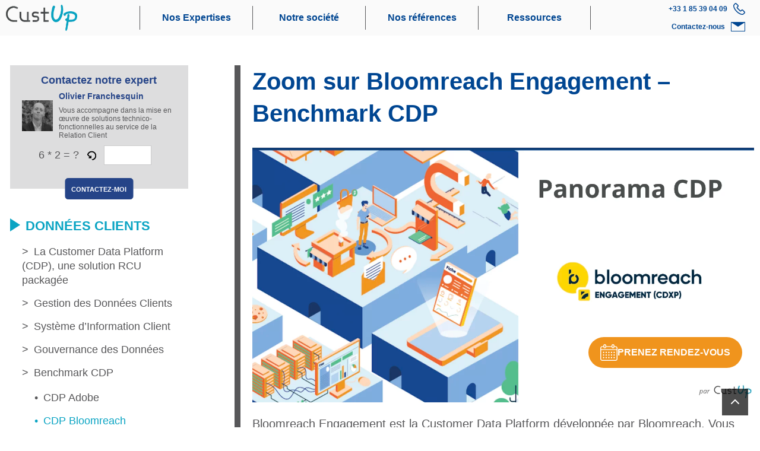

--- FILE ---
content_type: text/html; charset=UTF-8
request_url: https://www.custup.com/consultant-donnees-clients/benchmark-cdp/cdp-bloomreach/
body_size: 32888
content:
<!DOCTYPE html><html lang=fr-FR><head><meta charset="UTF-8"><meta name="viewport" content="width=device-width, initial-scale=1, maximum-scale=5"><meta name="p:domain_verify" content="0636ea0eac4aba51fc5948b40cafe7ae"><link rel="shortcut icon" href=https://www.custup.com/wp-content/uploads/2020/06/index.ico><link rel=pingback href=https://www.custup.com/xmlrpc.php> <script>document.addEventListener('om.Scripts.init', function(event) {
  event.detail.Scripts.enabled.fonts= false;
  });</script> <script>window.dataLayer = window.dataLayer || [];

	function gtag() {
		dataLayer.push(arguments);
	}

	gtag("consent", "default", {
		ad_personalization: "denied",
		ad_storage: "denied",
		ad_user_data: "denied",
		analytics_storage: "denied",
		functionality_storage: "denied",
		personalization_storage: "denied",
		security_storage: "granted",
		wait_for_update: 500,
	});
	gtag("set", "ads_data_redaction", true);</script> <meta name='robots' content='index, follow, max-image-preview:large, max-snippet:-1, max-video-preview:-1'><title>Zoom &amp; Avis sur Bloomreach Engagement - Benchmark CDP</title><meta name="description" content="L&#039;essentiel à savoir sur la Customer Data Platform de Bloomreach : positionnement de l&#039;éditeur et de la plateforme, points forts, budget, avis, panorama fonctionnel...Découvrez notre panorama CDP : 16 Customer Data Platforms passées au crible."><link rel=canonical href=https://www.custup.com/consultant-donnees-clients/benchmark-cdp/cdp-bloomreach/ ><meta property="og:locale" content="fr_FR"><meta property="og:type" content="article"><meta property="og:title" content="Zoom &amp; Avis sur Bloomreach Engagement - Benchmark CDP"><meta property="og:description" content="L&#039;essentiel à savoir sur la Customer Data Platform de Bloomreach : positionnement de l&#039;éditeur et de la plateforme, points forts, budget, avis, panorama fonctionnel...Découvrez notre panorama CDP : 16 Customer Data Platforms passées au crible."><meta property="og:url" content="https://www.custup.com/consultant-donnees-clients/benchmark-cdp/cdp-bloomreach/"><meta property="og:site_name" content="CustUp"><meta property="article:publisher" content="https://www.facebook.com/custupCRM/"><meta property="article:modified_time" content="2025-09-04T13:07:18+00:00"><meta property="og:image" content="https://www.custup.com/wp-content/uploads/2023/02/bloomreach-engagement-customer-data-platform-benchmark-cdp.png"><meta property="og:image:width" content="1478"><meta property="og:image:height" content="752"><meta property="og:image:type" content="image/png"><meta name="twitter:card" content="summary_large_image"><meta name="twitter:site" content="@_CustUp"><meta name="twitter:label1" content="Durée de lecture estimée"><meta name="twitter:data1" content="35 minutes"> <script type=application/ld+json class=yoast-schema-graph>{"@context":"https://schema.org","@graph":[{"@type":"WebPage","@id":"https://www.custup.com/consultant-donnees-clients/benchmark-cdp/cdp-bloomreach/","url":"https://www.custup.com/consultant-donnees-clients/benchmark-cdp/cdp-bloomreach/","name":"Zoom & Avis sur Bloomreach Engagement - Benchmark CDP","isPartOf":{"@id":"https://www.custup.com/#website"},"primaryImageOfPage":{"@id":"https://www.custup.com/consultant-donnees-clients/benchmark-cdp/cdp-bloomreach/#primaryimage"},"image":{"@id":"https://www.custup.com/consultant-donnees-clients/benchmark-cdp/cdp-bloomreach/#primaryimage"},"thumbnailUrl":"https://www.custup.com/wp-content/uploads/2023/02/bloomreach-engagement-customer-data-platform-benchmark-cdp.png","datePublished":"2023-03-10T11:01:55+00:00","dateModified":"2025-09-04T13:07:18+00:00","description":"L'essentiel à savoir sur la Customer Data Platform de Bloomreach : positionnement de l'éditeur et de la plateforme, points forts, budget, avis, panorama fonctionnel...Découvrez notre panorama CDP : 16 Customer Data Platforms passées au crible.","breadcrumb":{"@id":"https://www.custup.com/consultant-donnees-clients/benchmark-cdp/cdp-bloomreach/#breadcrumb"},"inLanguage":"fr-FR","potentialAction":[{"@type":"ReadAction","target":["https://www.custup.com/consultant-donnees-clients/benchmark-cdp/cdp-bloomreach/"]}],"author":{"@type":"Person","name":"Olivier Franchesquin","url":"https://www.custup.com/olivier-franchesquin-consultant-crm-service-client/"}},{"@type":"ImageObject","inLanguage":"fr-FR","@id":"https://www.custup.com/consultant-donnees-clients/benchmark-cdp/cdp-bloomreach/#primaryimage","url":"https://www.custup.com/wp-content/uploads/2023/02/bloomreach-engagement-customer-data-platform-benchmark-cdp.png","contentUrl":"https://www.custup.com/wp-content/uploads/2023/02/bloomreach-engagement-customer-data-platform-benchmark-cdp.png","width":1478,"height":752,"caption":"bloomreach engagement customer data platform"},{"@type":"BreadcrumbList","@id":"https://www.custup.com/consultant-donnees-clients/benchmark-cdp/cdp-bloomreach/#breadcrumb","itemListElement":[{"@type":"ListItem","position":1,"name":"Home","item":"https://www.custup.com/"},{"@type":"ListItem","position":2,"name":"Données Clients","item":"https://www.custup.com/consultant-donnees-clients/"},{"@type":"ListItem","position":3,"name":"Benchmark CDP","item":"https://www.custup.com/consultant-donnees-clients/benchmark-cdp/"},{"@type":"ListItem","position":4,"name":"CDP Bloomreach"}]},{"@type":"WebSite","@id":"https://www.custup.com/#website","url":"https://www.custup.com/","name":"CustUp","description":"CustUp est un cabinet conseil spécialisé en marketing, relation clients et CRM.","publisher":{"@id":"https://www.custup.com/#organization"},"potentialAction":[{"@type":"SearchAction","target":{"@type":"EntryPoint","urlTemplate":"https://www.custup.com/?s={search_term_string}"},"query-input":{"@type":"PropertyValueSpecification","valueRequired":true,"valueName":"search_term_string"}}],"inLanguage":"fr-FR"}]}</script> <link rel=dns-prefetch href=//www.google.com><link rel=dns-prefetch href=//assets.calendly.com><link rel=dns-prefetch href=//a.omappapi.com><link rel=alternate type=application/rss+xml title="CustUp &raquo; Flux" href=https://www.custup.com/feed/ ><link rel=alternate type=application/rss+xml title="CustUp &raquo; Flux des commentaires" href=https://www.custup.com/comments/feed/ ><link rel=alternate title="oEmbed (JSON)" type=application/json+oembed href="https://www.custup.com/wp-json/oembed/1.0/embed?url=https%3A%2F%2Fwww.custup.com%2Fconsultant-donnees-clients%2Fbenchmark-cdp%2Fcdp-bloomreach%2F"><link rel=alternate title="oEmbed (XML)" type=text/xml+oembed href="https://www.custup.com/wp-json/oembed/1.0/embed?url=https%3A%2F%2Fwww.custup.com%2Fconsultant-donnees-clients%2Fbenchmark-cdp%2Fcdp-bloomreach%2F&#038;format=xml"><style id=wp-img-auto-sizes-contain-inline-css>img:is([sizes=auto i],[sizes^="auto," i]){contain-intrinsic-size:3000px 1500px}
/*# sourceURL=wp-img-auto-sizes-contain-inline-css */</style><style id=classic-theme-styles-inline-css>/*! This file is auto-generated */
.wp-block-button__link{color:#fff;background-color:#32373c;border-radius:9999px;box-shadow:none;text-decoration:none;padding:calc(.667em + 2px) calc(1.333em + 2px);font-size:1.125em}.wp-block-file__button{background:#32373c;color:#fff;text-decoration:none}
/*# sourceURL=/wp-includes/css/classic-themes.min.css */</style><link rel=stylesheet href=https://www.custup.com/wp-content/cache/minify/1aba6.css media=all><style id=contact-form-7-inline-css>.wpcf7 .wpcf7-recaptcha iframe {margin-bottom: 0;}.wpcf7 .wpcf7-recaptcha[data-align="center"] > div {margin: 0 auto;}.wpcf7 .wpcf7-recaptcha[data-align="right"] > div {margin: 0 0 0 auto;}
/*# sourceURL=contact-form-7-inline-css */</style><link rel=stylesheet href=https://www.custup.com/wp-content/cache/minify/72469.css media=all><link rel=stylesheet id=calendly-css href='https://assets.calendly.com/assets/external/widget.css?ver=3.5' type=text/css media=all><link rel=stylesheet href=https://www.custup.com/wp-content/cache/minify/4a01b.css media=all> <script src=https://www.custup.com/wp-content/cache/minify/d52ed.js></script> <script id=sib-front-js-js-extra>var sibErrMsg = {"invalidMail":"Veuillez entrer une adresse e-mail valide.","requiredField":"Veuillez compl\u00e9ter les champs obligatoires.","invalidDateFormat":"Veuillez entrer une date valide.","invalidSMSFormat":"Veuillez entrer une num\u00e9ro de t\u00e9l\u00e9phone valide."};
var ajax_sib_front_object = {"ajax_url":"https://www.custup.com/wp-admin/admin-ajax.php","ajax_nonce":"219e2b2310","flag_url":"https://www.custup.com/wp-content/plugins/mailin/img/flags/"};
//# sourceURL=sib-front-js-js-extra</script> <script src=https://www.custup.com/wp-content/cache/minify/cb842.js></script> <link rel=https://api.w.org/ href=https://www.custup.com/wp-json/ ><link rel=alternate title=JSON type=application/json href=https://www.custup.com/wp-json/wp/v2/pages/27615><link rel=EditURI type=application/rsd+xml title=RSD href=https://www.custup.com/xmlrpc.php?rsd><link rel=shortlink href='https://www.custup.com/?p=27615'><link rel=apple-touch-icon sizes=180x180 href=/wp-content/uploads/fbrfg/apple-touch-icon.png><link rel=icon type=image/png href=/wp-content/uploads/fbrfg/favicon-32x32.png sizes=32x32><link rel=icon type=image/png href=/wp-content/uploads/fbrfg/favicon-16x16.png sizes=16x16><link rel=manifest href=/wp-content/uploads/fbrfg/manifest.json><link rel=mask-icon href=/wp-content/uploads/fbrfg/safari-pinned-tab.svg color=#5bbad5><link rel="shortcut icon" href=/wp-content/uploads/fbrfg/favicon.ico><meta name="msapplication-config" content="/wp-content/uploads/fbrfg/browserconfig.xml"><meta name="theme-color" content="#ffffff"><script src=https://cdn.brevo.com/js/sdk-loader.js async></script> <script>window.Brevo = window.Brevo || [];
  window.Brevo.push(['init', {"client_key":"d1ist4dsumcn30wex69t58wc","email_id":null,"push":{"customDomain":"https:\/\/www.custup.com\/wp-content\/plugins\/mailin\/"},"service_worker_url":"wonderpush-worker-loader.min.js?webKey=c0dda000580f3196acf42a52e56250374343038d6e5bf11be68222595b198445","frame_url":"brevo-frame.html"}]);</script><script src=https://cdn.by.wonderpush.com/sdk/1.1/wonderpush-loader.min.js async></script> <script>window.WonderPush = window.WonderPush || [];
  window.WonderPush.push(['init', {"customDomain":"https:\/\/www.custup.com\/wp-content\/plugins\/mailin\/","serviceWorkerUrl":"wonderpush-worker-loader.min.js?webKey=c0dda000580f3196acf42a52e56250374343038d6e5bf11be68222595b198445","frameUrl":"wonderpush.min.html","webKey":"c0dda000580f3196acf42a52e56250374343038d6e5bf11be68222595b198445"}]);</script> <link rel=preload as=style href=https://www.custup.com/wp-content/themes/custup/public/css/fonts.css><style id=global-styles-inline-css>/*<![CDATA[*/:root{--wp--preset--aspect-ratio--square: 1;--wp--preset--aspect-ratio--4-3: 4/3;--wp--preset--aspect-ratio--3-4: 3/4;--wp--preset--aspect-ratio--3-2: 3/2;--wp--preset--aspect-ratio--2-3: 2/3;--wp--preset--aspect-ratio--16-9: 16/9;--wp--preset--aspect-ratio--9-16: 9/16;--wp--preset--color--black: #000000;--wp--preset--color--cyan-bluish-gray: #abb8c3;--wp--preset--color--white: #ffffff;--wp--preset--color--pale-pink: #f78da7;--wp--preset--color--vivid-red: #cf2e2e;--wp--preset--color--luminous-vivid-orange: #ff6900;--wp--preset--color--luminous-vivid-amber: #fcb900;--wp--preset--color--light-green-cyan: #7bdcb5;--wp--preset--color--vivid-green-cyan: #00d084;--wp--preset--color--pale-cyan-blue: #8ed1fc;--wp--preset--color--vivid-cyan-blue: #0693e3;--wp--preset--color--vivid-purple: #9b51e0;--wp--preset--gradient--vivid-cyan-blue-to-vivid-purple: linear-gradient(135deg,rgb(6,147,227) 0%,rgb(155,81,224) 100%);--wp--preset--gradient--light-green-cyan-to-vivid-green-cyan: linear-gradient(135deg,rgb(122,220,180) 0%,rgb(0,208,130) 100%);--wp--preset--gradient--luminous-vivid-amber-to-luminous-vivid-orange: linear-gradient(135deg,rgb(252,185,0) 0%,rgb(255,105,0) 100%);--wp--preset--gradient--luminous-vivid-orange-to-vivid-red: linear-gradient(135deg,rgb(255,105,0) 0%,rgb(207,46,46) 100%);--wp--preset--gradient--very-light-gray-to-cyan-bluish-gray: linear-gradient(135deg,rgb(238,238,238) 0%,rgb(169,184,195) 100%);--wp--preset--gradient--cool-to-warm-spectrum: linear-gradient(135deg,rgb(74,234,220) 0%,rgb(151,120,209) 20%,rgb(207,42,186) 40%,rgb(238,44,130) 60%,rgb(251,105,98) 80%,rgb(254,248,76) 100%);--wp--preset--gradient--blush-light-purple: linear-gradient(135deg,rgb(255,206,236) 0%,rgb(152,150,240) 100%);--wp--preset--gradient--blush-bordeaux: linear-gradient(135deg,rgb(254,205,165) 0%,rgb(254,45,45) 50%,rgb(107,0,62) 100%);--wp--preset--gradient--luminous-dusk: linear-gradient(135deg,rgb(255,203,112) 0%,rgb(199,81,192) 50%,rgb(65,88,208) 100%);--wp--preset--gradient--pale-ocean: linear-gradient(135deg,rgb(255,245,203) 0%,rgb(182,227,212) 50%,rgb(51,167,181) 100%);--wp--preset--gradient--electric-grass: linear-gradient(135deg,rgb(202,248,128) 0%,rgb(113,206,126) 100%);--wp--preset--gradient--midnight: linear-gradient(135deg,rgb(2,3,129) 0%,rgb(40,116,252) 100%);--wp--preset--font-size--small: 13px;--wp--preset--font-size--medium: 20px;--wp--preset--font-size--large: 36px;--wp--preset--font-size--x-large: 42px;--wp--preset--spacing--20: 0.44rem;--wp--preset--spacing--30: 0.67rem;--wp--preset--spacing--40: 1rem;--wp--preset--spacing--50: 1.5rem;--wp--preset--spacing--60: 2.25rem;--wp--preset--spacing--70: 3.38rem;--wp--preset--spacing--80: 5.06rem;--wp--preset--shadow--natural: 6px 6px 9px rgba(0, 0, 0, 0.2);--wp--preset--shadow--deep: 12px 12px 50px rgba(0, 0, 0, 0.4);--wp--preset--shadow--sharp: 6px 6px 0px rgba(0, 0, 0, 0.2);--wp--preset--shadow--outlined: 6px 6px 0px -3px rgb(255, 255, 255), 6px 6px rgb(0, 0, 0);--wp--preset--shadow--crisp: 6px 6px 0px rgb(0, 0, 0);}:where(.is-layout-flex){gap: 0.5em;}:where(.is-layout-grid){gap: 0.5em;}body .is-layout-flex{display: flex;}.is-layout-flex{flex-wrap: wrap;align-items: center;}.is-layout-flex > :is(*, div){margin: 0;}body .is-layout-grid{display: grid;}.is-layout-grid > :is(*, div){margin: 0;}:where(.wp-block-columns.is-layout-flex){gap: 2em;}:where(.wp-block-columns.is-layout-grid){gap: 2em;}:where(.wp-block-post-template.is-layout-flex){gap: 1.25em;}:where(.wp-block-post-template.is-layout-grid){gap: 1.25em;}.has-black-color{color: var(--wp--preset--color--black) !important;}.has-cyan-bluish-gray-color{color: var(--wp--preset--color--cyan-bluish-gray) !important;}.has-white-color{color: var(--wp--preset--color--white) !important;}.has-pale-pink-color{color: var(--wp--preset--color--pale-pink) !important;}.has-vivid-red-color{color: var(--wp--preset--color--vivid-red) !important;}.has-luminous-vivid-orange-color{color: var(--wp--preset--color--luminous-vivid-orange) !important;}.has-luminous-vivid-amber-color{color: var(--wp--preset--color--luminous-vivid-amber) !important;}.has-light-green-cyan-color{color: var(--wp--preset--color--light-green-cyan) !important;}.has-vivid-green-cyan-color{color: var(--wp--preset--color--vivid-green-cyan) !important;}.has-pale-cyan-blue-color{color: var(--wp--preset--color--pale-cyan-blue) !important;}.has-vivid-cyan-blue-color{color: var(--wp--preset--color--vivid-cyan-blue) !important;}.has-vivid-purple-color{color: var(--wp--preset--color--vivid-purple) !important;}.has-black-background-color{background-color: var(--wp--preset--color--black) !important;}.has-cyan-bluish-gray-background-color{background-color: var(--wp--preset--color--cyan-bluish-gray) !important;}.has-white-background-color{background-color: var(--wp--preset--color--white) !important;}.has-pale-pink-background-color{background-color: var(--wp--preset--color--pale-pink) !important;}.has-vivid-red-background-color{background-color: var(--wp--preset--color--vivid-red) !important;}.has-luminous-vivid-orange-background-color{background-color: var(--wp--preset--color--luminous-vivid-orange) !important;}.has-luminous-vivid-amber-background-color{background-color: var(--wp--preset--color--luminous-vivid-amber) !important;}.has-light-green-cyan-background-color{background-color: var(--wp--preset--color--light-green-cyan) !important;}.has-vivid-green-cyan-background-color{background-color: var(--wp--preset--color--vivid-green-cyan) !important;}.has-pale-cyan-blue-background-color{background-color: var(--wp--preset--color--pale-cyan-blue) !important;}.has-vivid-cyan-blue-background-color{background-color: var(--wp--preset--color--vivid-cyan-blue) !important;}.has-vivid-purple-background-color{background-color: var(--wp--preset--color--vivid-purple) !important;}.has-black-border-color{border-color: var(--wp--preset--color--black) !important;}.has-cyan-bluish-gray-border-color{border-color: var(--wp--preset--color--cyan-bluish-gray) !important;}.has-white-border-color{border-color: var(--wp--preset--color--white) !important;}.has-pale-pink-border-color{border-color: var(--wp--preset--color--pale-pink) !important;}.has-vivid-red-border-color{border-color: var(--wp--preset--color--vivid-red) !important;}.has-luminous-vivid-orange-border-color{border-color: var(--wp--preset--color--luminous-vivid-orange) !important;}.has-luminous-vivid-amber-border-color{border-color: var(--wp--preset--color--luminous-vivid-amber) !important;}.has-light-green-cyan-border-color{border-color: var(--wp--preset--color--light-green-cyan) !important;}.has-vivid-green-cyan-border-color{border-color: var(--wp--preset--color--vivid-green-cyan) !important;}.has-pale-cyan-blue-border-color{border-color: var(--wp--preset--color--pale-cyan-blue) !important;}.has-vivid-cyan-blue-border-color{border-color: var(--wp--preset--color--vivid-cyan-blue) !important;}.has-vivid-purple-border-color{border-color: var(--wp--preset--color--vivid-purple) !important;}.has-vivid-cyan-blue-to-vivid-purple-gradient-background{background: var(--wp--preset--gradient--vivid-cyan-blue-to-vivid-purple) !important;}.has-light-green-cyan-to-vivid-green-cyan-gradient-background{background: var(--wp--preset--gradient--light-green-cyan-to-vivid-green-cyan) !important;}.has-luminous-vivid-amber-to-luminous-vivid-orange-gradient-background{background: var(--wp--preset--gradient--luminous-vivid-amber-to-luminous-vivid-orange) !important;}.has-luminous-vivid-orange-to-vivid-red-gradient-background{background: var(--wp--preset--gradient--luminous-vivid-orange-to-vivid-red) !important;}.has-very-light-gray-to-cyan-bluish-gray-gradient-background{background: var(--wp--preset--gradient--very-light-gray-to-cyan-bluish-gray) !important;}.has-cool-to-warm-spectrum-gradient-background{background: var(--wp--preset--gradient--cool-to-warm-spectrum) !important;}.has-blush-light-purple-gradient-background{background: var(--wp--preset--gradient--blush-light-purple) !important;}.has-blush-bordeaux-gradient-background{background: var(--wp--preset--gradient--blush-bordeaux) !important;}.has-luminous-dusk-gradient-background{background: var(--wp--preset--gradient--luminous-dusk) !important;}.has-pale-ocean-gradient-background{background: var(--wp--preset--gradient--pale-ocean) !important;}.has-electric-grass-gradient-background{background: var(--wp--preset--gradient--electric-grass) !important;}.has-midnight-gradient-background{background: var(--wp--preset--gradient--midnight) !important;}.has-small-font-size{font-size: var(--wp--preset--font-size--small) !important;}.has-medium-font-size{font-size: var(--wp--preset--font-size--medium) !important;}.has-large-font-size{font-size: var(--wp--preset--font-size--large) !important;}.has-x-large-font-size{font-size: var(--wp--preset--font-size--x-large) !important;}
/*# sourceURL=global-styles-inline-css *//*]]>*/</style></head><body class="wp-singular page-template page-template-template-benefices-v3 page-template-template-benefices-v3-php page page-id-27615 page-child parent-pageid-24117 wp-theme-custup"><noscript><iframe src="//www.googletagmanager.com/ns.html?id=GTM-WW3CV9" height=0 width=0 style=display:none;visibility:hidden;></iframe></noscript> <script>(function(w,d,s,l,i){w[l]=w[l]||[];w[l].push({'gtm.start':
new Date().getTime(),event:'gtm.js'});var f=d.getElementsByTagName(s)[0],
j=d.createElement(s),dl=l!='dataLayer'?'&l='+l:'';j.async=true;j.src=
'//www.googletagmanager.com/gtm.js?id='+i+dl;f.parentNode.insertBefore(j,f);
})(window,document,'script','dataLayer','GTM-WW3CV9');</script>  <script async src="https://www.googletagmanager.com/gtag/js?id=UA-72574397-1"></script> <script>window.dataLayer = window.dataLayer || [];
  function gtag(){dataLayer.push(arguments);}
  gtag('js', new Date());

  gtag('config', 'UA-72574397-1');</script> <div id=wrapall><header id=header class="  fixed"><div class="container d-flex align-items-center"><div class="logo pos-left"> <a class=logo-cont href=https://www.custup.com/ ><img src=https://www.custup.com/wp-content/uploads/2015/12/logo-custup.png alt=CustUp width=140 height=50 class=logo_standard></a><div class="open-menu "><span class="bar bar1"></span><span class="bar bar2"></span><span class="bar bar3"></span></div></div><div class=pos-center><nav id=main-navigation class=aleft><div class=menu-menu-principale-v2-container><ul id=primary class=sf-menu><li id=menu-item-21663 class="menu-item menu-item-type-post_type menu-item-object-page menu-item-has-children menu-item-21663"><a href=https://www.custup.com/expertises/ >Nos Expertises</a><ul class=sub-menu> <li id=menu-item-37079 class="menu-item menu-item-type-post_type menu-item-object-landing_pages menu-item-37079"><a href=https://www.custup.com/consultant-crm/ >Conseil CRM</a></li> <li id=menu-item-37077 class="menu-item menu-item-type-post_type menu-item-object-landing_pages menu-item-37077"><a href=https://www.custup.com/consultants-donnees-data/ >Conseil Données Clients</a></li> <li id=menu-item-37076 class="menu-item menu-item-type-post_type menu-item-object-landing_pages menu-item-37076"><a href=https://www.custup.com/consultant-centre-de-contact/ >Conseil Centre de Contact</a></li> <li id=menu-item-37075 class="menu-item menu-item-type-post_type menu-item-object-landing_pages menu-item-37075"><a href=https://www.custup.com/consultant-abonnement/ >Conseil Abonnements</a></li> <li id=menu-item-37078 class="menu-item menu-item-type-post_type menu-item-object-landing_pages menu-item-37078"><a href=https://www.custup.com/consultant-relation-clients/ >Conseil Relation Clients</a></li></ul> </li> <li id=menu-item-21669 class="menu-item menu-item-type-post_type menu-item-object-page menu-item-has-children menu-item-21669"><a href=https://www.custup.com/notre-societe/ >Notre société</a><ul class=sub-menu> <li id=menu-item-21672 class="menu-item menu-item-type-post_type menu-item-object-page menu-item-21672"><a href=https://www.custup.com/notre-societe/ >Notre pratique du conseil</a></li> <li id=menu-item-21670 class="menu-item menu-item-type-post_type menu-item-object-page menu-item-21670"><a href=https://www.custup.com/notre-equipe/ >Notre équipe</a></li></ul> </li> <li id=menu-item-21671 class="menu-item menu-item-type-post_type menu-item-object-page menu-item-21671"><a href=https://www.custup.com/nos-references/ >Nos références</a></li> <li id=menu-item-22552 class="menu-item menu-item-type-custom menu-item-object-custom menu-item-has-children menu-item-22552"><a href=https://www.custup.com/ressources-blog-livres-blancs-exemples-email/ >Ressources</a><ul class=sub-menu> <li id=menu-item-21665 class="menu-item menu-item-type-post_type menu-item-object-page menu-item-21665"><a href=https://www.custup.com/projet-crm-consultant-crm/ >CRM</a></li> <li id=menu-item-21666 class="menu-item menu-item-type-post_type menu-item-object-page current-page-ancestor menu-item-21666"><a href=https://www.custup.com/consultant-donnees-clients/ >Données Clients</a></li> <li id=menu-item-21668 class="menu-item menu-item-type-post_type menu-item-object-page menu-item-21668"><a href=https://www.custup.com/consultant-en-centre-de-contacts/ >Centre de Contacts</a></li> <li id=menu-item-21667 class="menu-item menu-item-type-post_type menu-item-object-page menu-item-21667"><a href=https://www.custup.com/abonnements/ >Abonnements</a></li> <li id=menu-item-30847 class="menu-item menu-item-type-post_type menu-item-object-page menu-item-30847"><a href=https://www.custup.com/relation-clients/ >Relation Clients</a></li> <li id=menu-item-21662 class="menu-item menu-item-type-post_type menu-item-object-page menu-item-21662"><a href=https://www.custup.com/blog/ >Blog</a></li> <li id=menu-item-22553 class="menu-item menu-item-type-custom menu-item-object-custom menu-item-22553"><a href=https://benchmark.custup.com/ >Pige e-mail</a></li> <li id=menu-item-22554 class="menu-item menu-item-type-custom menu-item-object-custom menu-item-22554"><a href=https://www.custup.com/livres-blancs/ >Livres Blancs</a></li></ul> </li></ul></div></nav></div><div class=pos-right><div class=left><div class="menu-top menu-tel"> <a href=tel:+33185390409 > <span>+33 1 85 39 04 09</span> <svg xmlns=http://www.w3.org/2000/svg width=19.889 height=19.889 viewBox="0 0 19.889 19.889"> <g data-name="Groupe 883" transform="translate(-7.942 -7.942)"> <g data-name="Groupe 879" transform="translate(7.942 7.942)"> <path data-name="Tracé 164" d=M13.962,10.012a2.175,2.175,0,0,0-1.538.746l-1.74,1.989A3.291,3.291,0,0,0,10,14.984c0,2.632,1.811,6.339,5.19,9.719s7.095,5.2,9.727,5.2a3.272,3.272,0,0,0,2.23-.684l1.989-1.74a2.182,2.182,0,0,0,.754-1.538,2.114,2.114,0,0,0-.715-1.538l-2.735-2.735a1.979,1.979,0,0,0-3.045,0l-.987.979c-.16.142-.246.2-.3.155l-5-5c-.068-.1.038-.184.095-.253.013-.015,1.039-1.044,1.039-1.044a2.171,2.171,0,0,0,.715-1.515,2.208,2.208,0,0,0-.715-1.523L15.5,10.726A2.114,2.114,0,0,0,13.962,10.012Zm.482,1.764,2.735,2.735a.678.678,0,0,1,.294.481.691.691,0,0,1-.294.459s-1.034,1.036-1.05,1.053a1.669,1.669,0,0,0-.193,2.234l5.221,5.221a1.708,1.708,0,0,0,2.2-.144c.033-.029,1.1-1.1,1.1-1.1a.685.685,0,0,1,.467-.273.75.75,0,0,1,.465.273l2.735,2.735c.411.424.332.715.039.9l-1.989,1.74a2.112,2.112,0,0,1-1.251.318c-1.884,0-5.5-1.587-8.67-4.755s-4.755-6.786-4.755-8.67a2.119,2.119,0,0,1,.311-1.251l1.74-1.989C13.851,11.369,14.134,11.472,14.444,11.775Z transform="translate(-10 -10.011)" fill=#004692 /> </g> </g> </svg> </a></div><div class="menu-top menu-contact"> <a href=https://www.custup.com/contact-custup/ > <span>Contactez-nous</span> <svg xmlns=http://www.w3.org/2000/svg width=23.931 height=15.954 viewBox="0 0 23.931 15.954"> <g data-name="Groupe 1118" transform="translate(-6.942 -8.687)"> <path data-name="Tracé 165" d=M24,32H47.931V47.954H24Zm1,1v13.96H46.934V33Zm10.969,6.98L46.934,33H25Z transform="translate(-17.058 -23.313)" fill=#004692 /> </g> </svg></a></div></div></div></div><div class=clear></div></header><div id=page><div class="single-equipe single silo silo-03 "><div class="links links_fixed d-flex"> <a class=rendez_vous href=javascript:void(0); onclick="Calendly.initPopupWidget({url: 'https://calendly.com/rbouche-custup/prise-de-rendez-vous?hide_gdpr_banner=1&text_color=58585a&primary_color=0aa4c3'});return false;"> <img src="https://www.custup.com/wp-content/uploads/2024/06/Calendrier.svg " alt> <span>PRENEZ RENDEZ-VOUS </span> </a></div><article id=post-27615 class="post-27615 page type-page status-publish has-post-thumbnail hentry"><div class="container d-flex"><div class="entry bloc_right"><div class=ligne><div class="blockote bord-gris"><h1 class="entry-title ">Zoom sur <strong>Bloomreach Engagement</strong> &#8211; Benchmark CDP<div id=mciapp-exclusion-container></div><div id=mciapp-exclusion-container></div></h1><div class="introduction c-gris"><p><img fetchpriority=high decoding=async class="size-full wp-image-28073 aligncenter" src=https://www.custup.com/wp-content/uploads/2023/02/bloomreach-engagement-customer-data-platform-benchmark-cdp.png alt="bloomreach engagement customer data platform" width=1478 height=752 srcset="https://www.custup.com/wp-content/uploads/2023/02/bloomreach-engagement-customer-data-platform-benchmark-cdp.png 1478w, https://www.custup.com/wp-content/uploads/2023/02/bloomreach-engagement-customer-data-platform-benchmark-cdp-300x153.png 300w, https://www.custup.com/wp-content/uploads/2023/02/bloomreach-engagement-customer-data-platform-benchmark-cdp-1024x521.png 1024w, https://www.custup.com/wp-content/uploads/2023/02/bloomreach-engagement-customer-data-platform-benchmark-cdp-768x391.png 768w, https://www.custup.com/wp-content/uploads/2023/02/bloomreach-engagement-customer-data-platform-benchmark-cdp-100x51.png 100w, https://www.custup.com/wp-content/uploads/2023/02/bloomreach-engagement-customer-data-platform-benchmark-cdp-160x81.png 160w, https://www.custup.com/wp-content/uploads/2023/02/bloomreach-engagement-customer-data-platform-benchmark-cdp-320x163.png 320w, https://www.custup.com/wp-content/uploads/2023/02/bloomreach-engagement-customer-data-platform-benchmark-cdp-480x244.png 480w, https://www.custup.com/wp-content/uploads/2023/02/bloomreach-engagement-customer-data-platform-benchmark-cdp-640x326.png 640w, https://www.custup.com/wp-content/uploads/2023/02/bloomreach-engagement-customer-data-platform-benchmark-cdp-800x407.png 800w, https://www.custup.com/wp-content/uploads/2023/02/bloomreach-engagement-customer-data-platform-benchmark-cdp-960x488.png 960w" sizes="(max-width: 1478px) 100vw, 1478px"></p><p>Bloomreach Engagement est la Customer Data Platform développée par Bloomreach. Vous allez découvrir dans cette publication l&rsquo;essentiel de ce qu&rsquo;il faut savoir sur la CDP Bloomreach :<br> <a name=ancre20></a></p><ul> <li><a href=#ancre6>Executive Summary</a></li> <li><a href=#ancre1>Le positionnement de l&rsquo;éditeur</a></li> <li><a href=#ancre2>Le positionnement de la CDP Bloomreach</a></li> <li><a href=#ancre3>Les points forts de Bloomreach Engagement</a></li> <li><a href=#ancre4>A quels types d&rsquo;entreprises s&rsquo;adresse cette CDP</a></li> <li><a href=#ancre5>Un tour d&rsquo;horizon du périmètre fonctionnel de Bloomreach Engagement, illustré par des captures d&rsquo;écran</a></li></ul><p>CustUp est spécialisée dans la structuration et la mise en œuvre de la Relation Clients via la Data et les outils de l’écosystème CRM. Les CDP jouent un rôle pivot et croissant. C’est la raison qui nous a décidés à proposer à nos lecteurs un <a href=https://www.custup.com/consultant-donnees-clients/benchmark-cdp/ >Benchmark des CDP</a>.</p><p><em>Article mis à jour le 31 janvier 2024.</em></p></div></div></div><div class=ligne><div class="bloc-gris col-bleu"><h2 class=" entry-title c-bleu">Executive Summary<a name=ancre6></a></h2><div class=introduction><ul> <li style="font-weight: 400;" aria-level=1><b>Notre perception de l&rsquo;ADN de l&rsquo;éditeur : </b>Un éditeur de solutions marketing orientées ecommerce, bénéficiant d&rsquo;une forte présence à l&rsquo;international.</li> <li style="font-weight: 400;" aria-level=1><b>Le positionnement de la CDP Bloomreach</b> : une CDP orientée « Experience Client » qui intègre un important volet Marketing Automation, ie. la scénarisation des activations sur les différents canaux. Bloomreach Engagement gère ainsi toute la chaîne de valorisation des données, de leur collecte et unification à leur orchestration marketing.</li> <li style="font-weight: 400;" aria-level=1><b>Les points forts</b> <b>de Bloomreach Engagement </b><span style="font-weight: 400;">: une plateforme très complète pour les raisons dites plus haut ; une interface utilisateur moderne et centrée utilisateurs ; une plateforme ouverte, grâce à l&rsquo;API et aux connecteurs natifs ; une gestion du « vrai » temps réel ; les innovations liées à l&rsquo;intelligence artificielle ; une gestion fine des droits et permissions ; une belle capacité d&rsquo;innovation (la roadmap pour 2024 est riche !).</span></li> <li style="font-weight: 400;" aria-level=1><b>A qui s&rsquo;adresse la Customer Data Platform de Bloomreach ? </b>Aux grandes et moyennes entreprises. Une grande partie des clients Bloomreach Engagement sont des retailers, mais la plateforme s&rsquo;adresse à tous les secteurs (B2C et B2B).</li></ul><p><a href=#ancre20>Retour au sommaire</a></p><div id=mciapp-exclusion-container></div></div></div></div><div class=ligne><div class="bloc-gris col-bleu"><h2 class=" entry-title c-bleu">CustUp est indépendant des éditeurs</h2><div class=introduction><p><strong>Précision importante : CustUp est indépendant des éditeurs</strong>. Nous ne percevons aucune rémunération directe ou indirecte de leur part. Techno-agnostiques, nous recommandons à nos clients les solutions logicielles les plus en adéquation avec leurs ambitions et besoins.</p><div id=mciapp-exclusion-container></div><div id=mciapp-exclusion-container></div><div id=mciapp-exclusion-container></div></div></div></div><div class=ligne><div class="titre_h2 c-bleu"><h2 class="entry-title"> <a name=ancre1></a>Notre perception de l'ADN de l'éditeur Bloomreach</h2></div></div><div class=ligne><div class="titre_h3 col-bleu"><div class="introduction c-gris"><p><span style="font-weight: 400;">Créé en 2009 et d’origine US, Bloomreach est un <strong>éditeur de solutions marketing</strong> bénéficiant d’une <strong>présence forte au niveau international</strong>. </span></p><p><span style="font-weight: 400;">Bloomreach a constitué son offre par des rachats successifs. L’éditeur propose aujourd’hui <strong>3 principaux produits</strong> : </span></p><ul> <li style="font-weight: 400;" aria-level=1><span style="font-weight: 400;"><strong>Bloomreach Engagement</strong>, qui correspond à la CDP, développée en partie grâce au rachat de la plateforme de Marketing Automation Exponia. C’est ce produit que nous allons présenter dans cet article. </span></li> <li style="font-weight: 400;" aria-level=1><span style="font-weight: 400;"><strong>Bloomreach Discovery</strong>, qui est le produit historique de Bloomreach. Il s’agit d’un moteur de recommandations de produits personnalisées, basé sur l’Intelligence Artificielle.</span></li> <li style="font-weight: 400;" aria-level=1><span style="font-weight: 400;"><strong>Bloomreach Content</strong>, qui est un gestionnaire de contenus/sites ecommerce (CMS) headless, développé en partie suite au rachat d’Hippo.</span></li></ul><p><img decoding=async class="aligncenter wp-image-28141 size-full" src=https://www.custup.com/wp-content/uploads/2023/02/bloomreach-cdp-engagement-offre.png alt="bloomreach cdp engagement offre" width=1768 height=784 srcset="https://www.custup.com/wp-content/uploads/2023/02/bloomreach-cdp-engagement-offre.png 1768w, https://www.custup.com/wp-content/uploads/2023/02/bloomreach-cdp-engagement-offre-300x133.png 300w, https://www.custup.com/wp-content/uploads/2023/02/bloomreach-cdp-engagement-offre-1024x454.png 1024w, https://www.custup.com/wp-content/uploads/2023/02/bloomreach-cdp-engagement-offre-768x341.png 768w, https://www.custup.com/wp-content/uploads/2023/02/bloomreach-cdp-engagement-offre-1536x681.png 1536w, https://www.custup.com/wp-content/uploads/2023/02/bloomreach-cdp-engagement-offre-100x44.png 100w, https://www.custup.com/wp-content/uploads/2023/02/bloomreach-cdp-engagement-offre-160x71.png 160w, https://www.custup.com/wp-content/uploads/2023/02/bloomreach-cdp-engagement-offre-320x142.png 320w, https://www.custup.com/wp-content/uploads/2023/02/bloomreach-cdp-engagement-offre-480x213.png 480w, https://www.custup.com/wp-content/uploads/2023/02/bloomreach-cdp-engagement-offre-640x284.png 640w, https://www.custup.com/wp-content/uploads/2023/02/bloomreach-cdp-engagement-offre-800x355.png 800w, https://www.custup.com/wp-content/uploads/2023/02/bloomreach-cdp-engagement-offre-960x426.png 960w" sizes="(max-width: 1768px) 100vw, 1768px"></p><p><span style="font-weight: 400;">Comme on peut le voir, Bloomreach est une<strong> suite de logiciels très orientée commerce en ligne</strong>. C’est le positionnement revendiqué et différenciant de l’éditeur, qui se définit sur sa page d’accueil comme le Commerce Experience Cloud n°1 au monde. </span><span style="font-weight: 400;">Ceci dit, Bloomreach compte de nombreux clients en dehors de l’univers Retail, comme nous le verrons. </span></p><p><span style="font-weight: 400;">Bloomreach compte plus de <strong>900 employés</strong> à travers le monde et se déploie progressivement sur les marchés européens. L’équipe francophone, encore jeune, compte une dizaine de salariés. En Europe, Bloomreach dispose de bureaux à Amsterdam, Brastilava et Londres. Développer l’activité en France est l’un des objectifs stratégiques de l’éditeur.</span></p><p><a href=#ancre20>Retour au sommaire</a></p><div id=mciapp-exclusion-container></div></div><div class="bloc_demande_rendez_vous form_livre_blanc pad-0  col-md-12  col-xs-12 col-sm-12 complet orange pos_left"><h3 class="titre bg-orange"><span>Customer Data Platform – Téléchargez notre Schéma Fonctionnel HD</span></h3><div class=bloc_cont><div class=img><img src=https://www.custup.com/wp-content/uploads/2025/09/schema-cdp-formulaire.png alt="Customer Data Platform – Téléchargez notre Schéma Fonctionnel HD"></div><div class=pos-right><div class=contenu><div class=cont_donne><p>Difficile de s’y retrouver dans toutes les fonctionnalités d’une Customer Data Platform ?</p><p>Nous avons conçu un schéma clair et opérationnel pour visualiser toutes les briques clés d’une CDP moderne. Il offre à la fois une vue d’ensemble et une grille d’analyse pour comparer les solutions et structurer vos projets.</p></div></div><div class="bloc_form "> <script>var verif_envoi_livre_blanc = true;
	jQuery(document).ready(function( $ ) {
		var nom, prenom,  email, societe, partenaire, id_livre_blanc, recaptcha_response;

		var captchacomp_kf1Fz = grecaptcha.render( 'captcha-comp_kf1Fz', {
				'sitekey' : '6LdT1-4gAAAAAO9Enn6scQv9Sg7vEHfEmTzlKqlw',
				'theme' : 'light'
			});

		jQuery(document).delegate( '#envoie_form_livre_blanc_comp_kf1Fz', 'click', function(){
	
				if(verif_envoi_livre_blanc){
					verif_envoi_livre_blanc = false;
						
													prenom = jQuery('#form_livre_blanc_comp_kf1Fz input#prenom').val(); 
							nom = jQuery('#form_livre_blanc_comp_kf1Fz input#nom').val();                   
							societe = jQuery('#form_livre_blanc_comp_kf1Fz input#societe').val();
											
						email = jQuery('#form_livre_blanc_comp_kf1Fz input#email').val();

						recaptcha_response = jQuery("#form_livre_blanc_comp_kf1Fz .g-recaptcha-response").val();
						
												partenaire = 0;
											
											
						jQuery('#form_livre_blanc_comp_kf1Fz .message-system').css('display', 'none');
						jQuery('#form_livre_blanc_comp_kf1Fz .alert-info').html('<img src="' + site.loading + '" width=20 class=m-r-10 /> ' + site.message_030 );
						jQuery('#form_livre_blanc_comp_kf1Fz .alert-info').css('display', 'block');
							
						$.ajax({
							url: site.ajax_url,
							type: 'post',
							dataType: 'JSON',
							data: {
								action: "livre_blanc",
								prenom: prenom,
								nom: nom,
								societe: societe,
								email: email,
								partenaire: partenaire,
								id_livre_blanc: 41972,
								recaptcha_response: recaptcha_response,
							},
							success: function(result) {
									
								jQuery('#form_livre_blanc_comp_kf1Fz .panel').css('display', 'none');

								if(result.alerte){
									jQuery('#form_livre_blanc_comp_kf1Fz .message-system').css('display', 'none');
									jQuery('#form_livre_blanc_comp_kf1Fz .alert-danger').html(result.alerte);
									jQuery('#form_livre_blanc_comp_kf1Fz .alert-danger').css('display', 'block');		
								}

								if(result.message){
									 jQuery('#form_livre_blanc_comp_kf1Fz .message-system').css('display', 'none');
									 jQuery('#form_livre_blanc_comp_kf1Fz .alert-success').html(result.message);
									 jQuery('#form_livre_blanc_comp_kf1Fz .alert-success').css('display', 'block');
								}

								if(result.actualiser){
									location.reload();
								}

								if(result.redirection){
									window.location.href = result.redirection;
								}

								verif_envoi_livre_blanc = true;		
								
								
								grecaptcha.reset(captchacomp_kf1Fz);
							},
							error: function(errorThrown){ verif_envoi_livre_blanc = true; grecaptcha.reset(captchacomp_kf1Fz); }
						});//END AJAX
						
				}
			return false;
		});//END CLICK
	});//END READY</script> <form action method id=form_livre_blanc_comp_kf1Fz class="form_lb complet" ><div class=" card message-alert col-md-12 col-sm-12 col-xs-12 no-padding"><div class="message-system alert alert-info m-0 p-2" role=alert style=display:none;></div><div class="message-system alert alert-danger m-0 p-2" role=alert style=display:none;></div><div class="message-system alert alert-success m-0 p-2" role=alert style=display:none;><div class=descriptif></div></div></div><div class=" pull-left col-md-12 col-sm-12 col-xs-12 no-padding"><div class="input-group group-prenom col-md-12 col-sm-12 col-xs-12 no-padding"> <input type=text id=prenom class="form-control prenom" name=prenom placeholder=Prénom></div><div class="input-group group-nom col-md-12 col-sm-12 col-xs-12 no-padding"> <input type=text id=nom class="form-control nom" name=nom placeholder=Nom></div></div><div class=" pull-right col-md-12 col-sm-12 col-xs-12 no-padding"><div class="input-group group-societe col-md-12 col-sm-12 col-xs-12 no-padding"> <input type=text id=societe class="form-control societe" name=societe placeholder=Societé></div><div class="input-group group-email  col-md-12 col-sm-12 col-xs-12 no-padding"> <input type=text id=email class="form-control email" name=email placeholder=Email></div></div><div class="input-group group-cdp col-md-12 col-sm-12 col-xs-12"></div><div class="col-md-12 col-sm-12 col-xs-12 no-padding form-group optin-recaptcha pull-left"><div id=captcha-comp_kf1Fz></div></div><div class=envoie> <button class="envoie_form_livre_blanc " id=envoie_form_livre_blanc_comp_kf1Fz type=submit >Recevoir le Schéma HD</button></div></form></div></div><div class=reglement><p>En soumettant ce formulaire, j’autorise CustUp à traiter mes données personnelles afin de me transmettre cette ressource, ainsi que des communications complémentaires en lien avec celle-ci. Mes données seront traitées conformément à la <a href=https://www.custup.com/la-politique-de-confidentialite/ >Politique de confidentialité</a>.</p></div></div></div></div></div><div class=ligne><div class="titre_h2 c-bleu"><h2 class="entry-title"> <a name=ancre2></a>Positionnement de la CDP Bloomreach</h2></div></div><div class=ligne><div class="titre_h3 col-bleu"><div class="introduction c-gris"><p><span style="font-weight: 400;">La Customer Data Platform de Bloomreach, comme son nom le laisse d’ailleurs supposer, est <strong>une CDP orientée “Expérience Client”</strong>. </span></p><p><span style="font-weight: 400;">Bloomreach Engagement gère : </span></p><ul> <li style="font-weight: 400;" aria-level=1><span style="font-weight: 400;">La consolidation des données et leur unification (= préparation des données).</span></li> <li style="font-weight: 400;" aria-level=1><span style="font-weight: 400;">L’activation de ces données sur les différents canaux d’engagement.</span></li></ul><p><span style="font-weight: 400;">Bloomreach Engagement est, en quelque sorte, <strong>une CDP couplée à un puissant logiciel de Marketing Automation</strong>. </span><span style="font-weight: 400;">Bloomreach, par ce positionnement, se met en capacité de <strong>gérer toute la chaîne de valorisation des données clients</strong> : Collecte &#8211; Préparation &#8211; Unification &#8211; Activation. </span></p><p><span style="font-weight: 400;">Bloomreach se définit comme une <strong>CDXP, Customer Data &amp; Experience Platform</strong>.</span></p><p><span style="font-weight: 400;">Ajoutons deux choses : </span></p><ul> <li style="font-weight: 400;" aria-level=1><span style="font-weight: 400;"><strong>Bloomreach Engagement a un positionnement marqué digital/ecommerce</strong>, avec une gestion des données basée sur une logique event-centric : les données clients sont transformées et stockées sous forme d’événements. Ce qui n’empêche pas, soulignons-le, à Bloomreach de gérer de manière très satisfaisante les données offline.</span></li> <li style="font-weight: 400;" aria-level=1><span style="font-weight: 400;">Certaines fonctionnalités de Data Management traditionnellement associées aux CDP sont manquantes sur Bloomreach Engagement. Nous pensons par exemple à l’absence de fonctionnalités natives de nettoyage et de normalisation des données (mais Bloomreach collabore avec des partenaires pour la gestion de ces traitements). C’est sur les volets Unification &#8211; Segmentation &#8211; Activation que Bloomreach se révèle très puissant.</span></li></ul><div id=attachment_28140 style="width: 1796px" class="wp-caption aligncenter"><img aria-describedby=caption-attachment-28140 decoding=async class="wp-image-28140 size-full" src=https://www.custup.com/wp-content/uploads/2023/02/bloomreach-cdp-engagement-schema-fonctionnement.png alt="bloomreach cdp engagementschema fonctionnement" width=1786 height=832 srcset="https://www.custup.com/wp-content/uploads/2023/02/bloomreach-cdp-engagement-schema-fonctionnement.png 1786w, https://www.custup.com/wp-content/uploads/2023/02/bloomreach-cdp-engagement-schema-fonctionnement-300x140.png 300w, https://www.custup.com/wp-content/uploads/2023/02/bloomreach-cdp-engagement-schema-fonctionnement-1024x477.png 1024w, https://www.custup.com/wp-content/uploads/2023/02/bloomreach-cdp-engagement-schema-fonctionnement-768x358.png 768w, https://www.custup.com/wp-content/uploads/2023/02/bloomreach-cdp-engagement-schema-fonctionnement-1536x716.png 1536w, https://www.custup.com/wp-content/uploads/2023/02/bloomreach-cdp-engagement-schema-fonctionnement-100x47.png 100w, https://www.custup.com/wp-content/uploads/2023/02/bloomreach-cdp-engagement-schema-fonctionnement-160x75.png 160w, https://www.custup.com/wp-content/uploads/2023/02/bloomreach-cdp-engagement-schema-fonctionnement-320x149.png 320w, https://www.custup.com/wp-content/uploads/2023/02/bloomreach-cdp-engagement-schema-fonctionnement-480x224.png 480w, https://www.custup.com/wp-content/uploads/2023/02/bloomreach-cdp-engagement-schema-fonctionnement-640x298.png 640w, https://www.custup.com/wp-content/uploads/2023/02/bloomreach-cdp-engagement-schema-fonctionnement-800x373.png 800w, https://www.custup.com/wp-content/uploads/2023/02/bloomreach-cdp-engagement-schema-fonctionnement-960x447.png 960w" sizes="(max-width: 1786px) 100vw, 1786px"><p id=caption-attachment-28140 class=wp-caption-text>Schéma présentant le périmètre fonctionnel de Bloomreach Engagement.</p></div><p><a href=#ancre20>Retour au sommaire</a></p></div></div></div><div class=ligne><div class="titre_h2 c-bleu"><h2 class="entry-title"> <a name=ancre3></a>Les points forts de cette CDP</h2></div></div><div class=ligne><div class="titre_h3 col-bleu"><div class="introduction c-gris"><ul> <li style="font-weight: 400;" aria-level=1><span style="font-weight: 400;">Un <strong>produit très complet</strong> qui permet de gérer sur une seule et même plateforme aussi bien l’unification des données et leur activation scénarisée sur les différents canaux marketing.</span></li> <li aria-level=1>Des <strong>fonctionnalités très avancées sur les volets</strong> : Vue client 360 &#8211; Reporting &#8211; Segmentation &#8211; Orchestration / Activation, qui compensent les lacunes sur le volet Data Management.</li> <li style="font-weight: 400;" aria-level=1><span style="font-weight: 400;">Une <strong>interface utilisateur très agréable, moderne et facile d’utilisation</strong>. La CDP Bloomreach a été pensée d’abord pour les utilisateurs métiers, et ça se voit.</span></li> <li aria-level=1>Une <strong>plateforme ouverte</strong> qui facilite les intégrations avec les systèmes tiers. Bloomreach Engagement propose plus de 120 connecteurs natifs.</li> <li style="font-weight: 400;" aria-level=1><span style="font-weight: 400;">Des <strong>performances très élevées</strong> qui permettent une excellente gestion du temps réel (millisecondes). Cela rend possible le déploiement de cas d’usage typiques en ecommerce, comme par exemple la personnalisation en temps du site web.</span></li> <li style="font-weight: 400;" aria-level=1><span style="font-weight: 400;">Un <strong>support client très réactif</strong> et aux petits soins, malheureusement principalement en anglais…Le temps de réponse moyen que nous a communiqué l’éditeur est de 2 minutes.</span></li> <li style="font-weight: 400;" aria-level=1><span style="font-weight: 400;">L’<strong>intégration de l’intelligence artificielle et du marketing prédictif</strong>. Bloomreach Engagement permet de prédire, par exemple, le meilleur moyen de contact (Best channel), le meilleur moment de contact (Best time), le meilleur produit à recommander (Best product), etc.</span></li> <li style="font-weight: 400;" aria-level=1><span style="font-weight: 400;">Une <strong>gestion très fine des droits des utilisateurs de la plateforme</strong>, ce qui facilite la mise en place d’une saine gouvernance des données et une bonne protection des données.</span></li></ul><p><a href=#ancre20>Retour au sommaire</a></p></div></div></div><div class=ligne><div class="titre_h2 c-bleu"><h2 class="entry-title"> <a name=ancre4></a>Bloomreach Engagement, c’est pour qui ?</h2></div></div><div class=ligne><div class="titre_h3 col-bleu"><div class="introduction c-gris"><p><span style="font-weight: 400;"><strong>Bloomreach Engagement cible les grandes et moyennes entreprises</strong>. Une grande partie des clients de la plateforme évoluent dans le Retail et dans l’hôtellerie-restauration, Bloomreach Engagement est capable de s’adresser aux principaux secteurs d’activité, B2C et B2B, du fait de la souplesse de la plateforme.</span></p><p><a href=#ancre20>Retour au sommaire</a></p></div></div></div><div class=ligne><div class="titre_h2 c-bleu"><h2 class="entry-title"> <a name=ancre5></a>Bloomreach Engagement - Périmètre fonctionnel & technique</h2></div></div><div class=ligne><div class="titre_h3 col-bleu"><div class="introduction c-gris"><p><a name=ancre30></a></p><table id=tablepress-51 class="tablepress tablepress-id-51"><thead><tr class=row-1><th class=column-1>Périmètre fonctionnel</th><th class=column-2>Description</th></tr></thead><tbody class="row-striping row-hover"><tr class=row-2><td class=column-1><a href=#ancre10><strong>Connexions</strong></a></td><td class=column-2>- Les données sont ingérées par API et transformées en événements. <br> - 120+ connecteurs natifs.<br> - Autres méthodes d'intégration :  l’import par batch de fichiers CSV/XLM, manuellement ou via SFTP ; SQL ; le téléchargement d’URLs.<br> - Intégration des données mobiles par SDKs.<br> - Gestionnaire de tags maison proposé (mais possible d'utiliser un TMS tiers).</td></tr><tr class=row-3><td class=column-1><a href=#ancre11><strong>Personnalisation du modèle de données</strong></a></td><td class=column-2>- Modèle de données multi-tables.<br> - 4 tables, 255 attributs.<br> - Gestion de n'importe quel type d'événements et leurs propriétés.</td></tr><tr class=row-4><td class=column-1><a href=#ancre12><strong>Normalisation &amp; déduplication</strong></a></td><td class=column-2>- La normalisation et le nettoyage des données doivent être gérés en amont de Bloomreach Engagement.<br> - Unification multi-clés des données clients.<br> - Matching déterministe.</td></tr><tr class=row-5><td class=column-1><a href=#ancre13><strong>Traitements externes de la donnée</strong></a></td><td class=column-2>- Plusieurs connecteurs avec des solutions et services d’enrichissement.<br> - Il est possible de se connecter à d’autres services via le système ouvert REST API.<br></td></tr><tr class=row-6><td class=column-1><a href=#ancre14><strong>Vue client</strong></a></td><td class=column-2>- Vue clients 360 très riches, personnalisables, organisées en 4 zones : Identifiants clients, Attributs statiques, Consentements, Evénements.<br> - Un tracking très avancé des événements.<br> - Possibilité de créer des vues différenciées par type d'utilisateurs.</td></tr><tr class=row-7><td class=column-1><a href=#ancre15><strong>Reporting &amp; Analytics</strong></a></td><td class=column-2>- Rapports sur l'étagère personnalisables permettant de suivre l'état des données, la vie des contacts et la performance des actions marketing.<br> - Editeur de tableaux sur-mesure.<br></td></tr><tr class=row-8><td class=column-1><a href=#ancre16><strong>Segmentation &amp; scoring</strong></a></td><td class=column-2>- Générateur de segments no code.<br> - Création de segments possible à partir de toutes les données.<br> - Segmentation dynamique (mise à jour en temps réel).<br> - Possibilité de créer des scorings sur la base de règles métiers ou de modèles prédictifs.<br> - Possibilité de créer des segments sur la base de scores.<br> - 6 modèles prédictifs sur l'étagère, personnalisables.</td></tr><tr class=row-9><td class=column-1><a href=#ancre17><strong>Orchestration &amp; activation</strong></a></td><td class=column-2>- Editeur de scénarios de Marketing Automation très avancé et orienté utilisateurs métier.<br> - Gestionnaire de campagnes emails + SMS + push.<br> - A/B Testing.<br> - Personnalisation web.<br> - Possibilité d'exporter les données ou segments vers des systèmes tiers.</td></tr><tr class=row-10><td class=column-1><a href=#ancre18><strong>Stockage &amp; hébergement</strong></a></td><td class=column-2>- Plateforme Full SaaS hébergée sur Google Cloud Platform.<br> - Les données de Bloomreach peuvent être répliquées dans une base de données tierce.</td></tr><tr class=row-11><td class=column-1><a href=#ancre19><strong>Projet</strong></a></td><td class=column-2>- Les projets (cadrage et déploiement) sont gérés soit par l'éditeur, soit par un partenaire certifié.<br> - Le prix de la licence est essentiellement calculé en fonction du volume d'événements.</td></tr></tbody></table></div></div></div><div class=ligne><div class="bloc-gris col-bleu"><div class=introduction><p>Si vous êtes en phase de réflexion sur le choix de votre Customer Data Platform et que vous cherchez à mieux connaître les acteurs du marché, nous vous invitons à découvrir les autres plateformes présentes dans notre Panorama CDP, notamment :</p><ul> <li class=sous-niv-2><a href=https://www.custup.com/consultant-donnees-clients/benchmark-cdp/cdp-insider/ >CDP Insider</a></li> <li class=sous-niv-2><a href=https://www.custup.com/consultant-donnees-clients/benchmark-cdp/cdp-commanders-act-x/ >CDP Commanders Act X</a></li> <li class=sous-niv-2><a href=https://www.custup.com/consultant-donnees-clients/benchmark-cdp/cdp-twilio-segment/ >CDP Twilio Segment</a></li> <li class=sous-niv-2><a href=https://www.custup.com/consultant-donnees-clients/benchmark-cdp/cdp-treasure-data/ >CDP Treasure Data</a></li> <li class=sous-niv-2><a href=https://www.custup.com/consultant-donnees-clients/benchmark-cdp/cdp-imagino/ >CDP imagino</a></li></ul></div></div></div><div class=ligne><div class="titre_h3 col-bleu"><h3 class=" entry-title c-bleu"><a name=ancre10></a>Connexions</h3></div></div><div class=ligne><div class="titre_h3 col-bleu"><div class="introduction c-gris"><p><span style="font-weight: 400;">Les données issues des différentes sources de l’entreprise sont intégrées dans la plateforme Bloomreach Engagement de manière brute par API, puis ensuite transformées dans la CDP sous forme d’événements. C’est l’une des caractéristiques de Bloomreach Engagement, qui est basée sur un modèle de données  “event-centric”.</span></p><p><span style="font-weight: 400;">Les connexions s’effectuent principalement via les APIs. Les API REST sont utilisées pour connecter à la CDP les sources de données liées aux clients (attributs, consentements, activité), les catalogues (attributs de produits…), les analyses (segmentations, entonnoirs, rapports) et le suivi (en ligne, hors ligne, in-app).</span></p><p>Il est possible également d&rsquo;intégrer des données via des flux webhooks, en utilisant la fonctionnalité Bloomreach OmniConnect &#8211; par exemple si vous voulez intégrer dans la CDP les réponses à des formulaires (transformées dans la CDP en attributs clients).</p><p><span style="font-weight: 400;">Bloomreach propose par ailleurs plus de 130 connecteurs natifs. Les derniers en date : Klaviyo, Shopify et TikTok Ads. </span></p><div id=attachment_28139 style="width: 1840px" class="wp-caption aligncenter"><img aria-describedby=caption-attachment-28139 decoding=async class="wp-image-28139 size-full" src=https://www.custup.com/wp-content/uploads/2023/02/bloomreach-cdp-engagement-connecteurs-natifs.png alt="bloomreach cdp engagement connecteurs natifs" width=1830 height=866 srcset="https://www.custup.com/wp-content/uploads/2023/02/bloomreach-cdp-engagement-connecteurs-natifs.png 1830w, https://www.custup.com/wp-content/uploads/2023/02/bloomreach-cdp-engagement-connecteurs-natifs-300x142.png 300w, https://www.custup.com/wp-content/uploads/2023/02/bloomreach-cdp-engagement-connecteurs-natifs-1024x485.png 1024w, https://www.custup.com/wp-content/uploads/2023/02/bloomreach-cdp-engagement-connecteurs-natifs-768x363.png 768w, https://www.custup.com/wp-content/uploads/2023/02/bloomreach-cdp-engagement-connecteurs-natifs-1536x727.png 1536w, https://www.custup.com/wp-content/uploads/2023/02/bloomreach-cdp-engagement-connecteurs-natifs-100x47.png 100w, https://www.custup.com/wp-content/uploads/2023/02/bloomreach-cdp-engagement-connecteurs-natifs-160x76.png 160w, https://www.custup.com/wp-content/uploads/2023/02/bloomreach-cdp-engagement-connecteurs-natifs-320x151.png 320w, https://www.custup.com/wp-content/uploads/2023/02/bloomreach-cdp-engagement-connecteurs-natifs-480x227.png 480w, https://www.custup.com/wp-content/uploads/2023/02/bloomreach-cdp-engagement-connecteurs-natifs-640x303.png 640w, https://www.custup.com/wp-content/uploads/2023/02/bloomreach-cdp-engagement-connecteurs-natifs-800x379.png 800w, https://www.custup.com/wp-content/uploads/2023/02/bloomreach-cdp-engagement-connecteurs-natifs-960x454.png 960w" sizes="(max-width: 1830px) 100vw, 1830px"><p id=caption-attachment-28139 class=wp-caption-text>Liste des connecteurs natifs.</p></div><p><span style="font-weight: 400;">Quelques autres précisions supplémentaires : </span></p><ul> <li style="font-weight: 400;" aria-level=1><span style="font-weight: 400;">Les autres méthodes disponibles pour intégrées les données : l’import par batch de fichiers CSV/XLM, manuellement ou via SFTP ; SQL ; le téléchargement d’URLs.</span></li> <li style="font-weight: 400;" aria-level=1><span style="font-weight: 400;">Bloomreach permet par ailleurs de déclencher des WebHooks vers d&rsquo;autres systèmes où un échange de données en temps réel est requis.</span></li> <li style="font-weight: 400;" aria-level=1><span style="font-weight: 400;">Bloomreach utilise des SDK mobiles : SDK natifs pour iOS et Android, SDK React Native, Flutter et Xamarin. Ces SDK sont open source et distribués sur des référentiels publics (Gradle, CocoaPods, SPM, etc.).</span></li> <li style="font-weight: 400;" aria-level=1><span style="font-weight: 400;">Bloomreach propose un gestionnaire de balises permettant d’exécuter des codes JS personnalisés sur des pages web spécifiques sans avoir besoin d’accéder au code source des pages individuelles. Ce Tag Management System maison permet également la personnalisation web. A noter qu’il est possible d’utiliser un TMS tiers, comme Google Tag Management par exemple.</span></li> <li aria-level=1><span style="font-weight: 400;">Bloomreach propose une intégration avancée avec Google BigQuery qui permet de travailler sur la CDP en streaming de données. Les données sont stockées sur BigQuery et exploitées dans Bloomreach sans réplication. Bloomreach propose également des intégrations avec Amazon Redshift, Postgre SQL ou encore Microsoft Azure.</span></li></ul><p><a href=#ancre30>Retour au tableau de synthèse du périmètre fonctionnel</a></p><p><a href=#ancre20>Retour au sommaire</a></p></div></div></div><div class=ligne><div class="titre_h3 col-bleu"><h3 class=" entry-title c-bleu"><a name=ancre11></a>Préparation & Unification des Données</h3><div class="introduction c-gris"><h4>Personnalisation du modèle de données</h4><p><span style="font-weight: 400;">Bloomreach Engagement propose un modèle de données multi-tables. Il comprend : </span></p><ul> <li style="font-weight: 400;" aria-level=1><span style="font-weight: 400;">4 tables : clients, événements, catalogues et vouchers.</span></li> <li style="font-weight: 400;" aria-level=1><span style="font-weight: 400;">255 attributs statiques couvrant les principaux types de données.</span></li></ul><p><span style="font-weight: 400;">La logique des événements (associés à des propriétés) permet d’intégrer les données non gérées par les 255 attributs du modèle. </span></p><p><span style="font-weight: 400;">La table catalogues est utilisée pour organiser des données très diverses, les données de produits, mais également les données de campagnes par exemple. </span></p><p><span style="font-weight: 400;">Si la logique event-centric permet de rendre le modèle “semi-ouvert”, il n’est en revanche pas possible d’ajouter de nouvelles tables. Par contre, les tables sont très souples dans leur conception. Il est possible d’ajouter autant de colonnes qu’on le souhaite.</span></p><h4><strong>Normalisation &amp; Déduplication</strong><a name=ancre12></a></h4><p><span style="font-weight: 400;">La normalisation et le nettoyage des données ont vocation à être réalisés en amont de la connexion des données à Bloomreach. Bloomreach Engagement ne propose pas de fonctionnalités dans ce domaine.</span></p><p><span style="font-weight: 400;">En revanche, c’est bel et bien dans la plateforme Bloomreach Engagement qu’est gérée l’unification des données. Bloomreach Engagement utilise une combinaison d’identifications physiques et logicielles personnalisables pour fusionner de manière fiable les profils clients dupliqués en une seule vue client. La plateforme laisse la possibilité d’éditer des règles custom de déduplication.</span></p><p><span style="font-weight: 400;">Deux précisions supplémentaires : </span></p><ul> <li style="font-weight: 400;" aria-level=1><span style="font-weight: 400;">Bloomreach gère uniquement le matching déterministe des profils. Pas de matching probabiliste.</span></li> <li style="font-weight: 400;" aria-level=1><span style="font-weight: 400;">Il n’est pas possible de cumuler des clés de déduplication. </span></li></ul><h4><strong>Traitements externes de la Donnée</strong><a name=ancre13></a></h4><p><span style="font-weight: 400;">Bloomreach Engagement propose plusieurs connecteurs avec des solutions et services d’enrichissement de données, comme par exemple Duns &amp; Bradstreet.</span></p><p><span style="font-weight: 400;">Il est possible de se connecter à d’autres services via le système ouvert REST API.</span></p><p><a href=#ancre30>Retour au tableau de synthèse du périmètre fonctionnel</a></p><p><a href=#ancre20>Retour au sommaire</a></p></div></div></div><div class=ligne><div class="titre_h3 col-bleu"><h3 class=" entry-title c-bleu"><a name=ancre14></a>Vue Client</h3><div class="introduction c-gris"><p><span style="font-weight: 400;">Bloomreach Engagement propose des vues clients 360 à la fois très bien faites, très complètes et personnalisables. C’est incontestablement l’un des points forts de la plateforme.</span></p><p><span style="font-weight: 400;">Les vues clients comprennent 4 zones : </span></p><ul> <li style="font-weight: 400;" aria-level=1><span style="font-weight: 400;">Identifiants clients.</span></li> <li style="font-weight: 400;" aria-level=1><span style="font-weight: 400;">Attributs statiques : données démographiques, données de profil…</span></li> <li style="font-weight: 400;" aria-level=1><span style="font-weight: 400;">Consentements.</span></li> <li style="font-weight: 400;" aria-level=1><span style="font-weight: 400;">Données comportementales (événements).</span></li></ul><p><span style="font-weight: 400;">Les vues clients sont personnalisables. Il est possible de créer autant de nouveaux champs que souhaité. Ajoutons qu’il est possible de créer des vues clients par type d’utilisateurs (par exemple : marketing vs siège), via la gestion des permissions (droits d’accès, droits de lecture/d’édition…).</span></p><div id=attachment_28138 style="width: 1840px" class="wp-caption aligncenter"><img aria-describedby=caption-attachment-28138 decoding=async class="wp-image-28138 size-full" src=https://www.custup.com/wp-content/uploads/2023/02/bloomreach-cdp-engagement-liste-clients.png alt="bloomreach cdp engagementliste clients" width=1830 height=1070 srcset="https://www.custup.com/wp-content/uploads/2023/02/bloomreach-cdp-engagement-liste-clients.png 1830w, https://www.custup.com/wp-content/uploads/2023/02/bloomreach-cdp-engagement-liste-clients-300x175.png 300w, https://www.custup.com/wp-content/uploads/2023/02/bloomreach-cdp-engagement-liste-clients-1024x599.png 1024w, https://www.custup.com/wp-content/uploads/2023/02/bloomreach-cdp-engagement-liste-clients-768x449.png 768w, https://www.custup.com/wp-content/uploads/2023/02/bloomreach-cdp-engagement-liste-clients-1536x898.png 1536w, https://www.custup.com/wp-content/uploads/2023/02/bloomreach-cdp-engagement-liste-clients-100x58.png 100w, https://www.custup.com/wp-content/uploads/2023/02/bloomreach-cdp-engagement-liste-clients-160x94.png 160w, https://www.custup.com/wp-content/uploads/2023/02/bloomreach-cdp-engagement-liste-clients-320x187.png 320w, https://www.custup.com/wp-content/uploads/2023/02/bloomreach-cdp-engagement-liste-clients-480x281.png 480w, https://www.custup.com/wp-content/uploads/2023/02/bloomreach-cdp-engagement-liste-clients-640x374.png 640w, https://www.custup.com/wp-content/uploads/2023/02/bloomreach-cdp-engagement-liste-clients-800x468.png 800w, https://www.custup.com/wp-content/uploads/2023/02/bloomreach-cdp-engagement-liste-clients-960x561.png 960w" sizes="(max-width: 1830px) 100vw, 1830px"><p id=caption-attachment-28138 class=wp-caption-text>Liste des clients avec moteur de recherche.</p></div><p><span style="font-weight: 400;">On accède aux vues clients depuis la liste des clients. Comme le montre l’illustration ci-dessous, la vue client est organisée en différents blocs : Identifiants &#8211; Attributs &#8211; Événements. Les consentements sont gérés sur un onglet spécifique.</span></p><div id=attachment_28137 style="width: 1894px" class="wp-caption aligncenter"><img aria-describedby=caption-attachment-28137 decoding=async class="wp-image-28137 size-full" src=https://www.custup.com/wp-content/uploads/2023/02/bloomreach-cdp-engagement-vue-client-360.png alt="bloomreach cdp engagement vue client 360" width=1884 height=1084 srcset="https://www.custup.com/wp-content/uploads/2023/02/bloomreach-cdp-engagement-vue-client-360.png 1884w, https://www.custup.com/wp-content/uploads/2023/02/bloomreach-cdp-engagement-vue-client-360-300x173.png 300w, https://www.custup.com/wp-content/uploads/2023/02/bloomreach-cdp-engagement-vue-client-360-1024x589.png 1024w, https://www.custup.com/wp-content/uploads/2023/02/bloomreach-cdp-engagement-vue-client-360-768x442.png 768w, https://www.custup.com/wp-content/uploads/2023/02/bloomreach-cdp-engagement-vue-client-360-1536x884.png 1536w, https://www.custup.com/wp-content/uploads/2023/02/bloomreach-cdp-engagement-vue-client-360-100x58.png 100w, https://www.custup.com/wp-content/uploads/2023/02/bloomreach-cdp-engagement-vue-client-360-160x92.png 160w, https://www.custup.com/wp-content/uploads/2023/02/bloomreach-cdp-engagement-vue-client-360-320x184.png 320w, https://www.custup.com/wp-content/uploads/2023/02/bloomreach-cdp-engagement-vue-client-360-480x276.png 480w, https://www.custup.com/wp-content/uploads/2023/02/bloomreach-cdp-engagement-vue-client-360-640x368.png 640w, https://www.custup.com/wp-content/uploads/2023/02/bloomreach-cdp-engagement-vue-client-360-800x460.png 800w, https://www.custup.com/wp-content/uploads/2023/02/bloomreach-cdp-engagement-vue-client-360-960x552.png 960w" sizes="(max-width: 1884px) 100vw, 1884px"><p id=caption-attachment-28137 class=wp-caption-text>Vue 360 d’un client.</p></div><p><span style="font-weight: 400;">Le bloc “Identifiers” liste les IDs principales du client, ses soft IDs et ses cookies ID.</span></p><p><span style="font-weight: 400;">L’intégration et le suivi des événements dans les vues clients sont remarquables. C’est à la fois complet et clair. Les événements et leur détail (propriétés) sont ajoutés en temps réel sur les fiches clients et permettent de tracker dans les moindres détails le comportement du client online et offline (achats magasins, par exemple).</span></p><div id=attachment_28136 style="width: 535px" class="wp-caption aligncenter"><img aria-describedby=caption-attachment-28136 decoding=async class="wp-image-28136 " src=https://www.custup.com/wp-content/uploads/2023/02/bloomreach-cdp-engagement-vue-client-360-evenements.png alt="bloomreach cdp engagement vue client 360 evenements" width=525 height=255 srcset="https://www.custup.com/wp-content/uploads/2023/02/bloomreach-cdp-engagement-vue-client-360-evenements.png 1714w, https://www.custup.com/wp-content/uploads/2023/02/bloomreach-cdp-engagement-vue-client-360-evenements-300x146.png 300w, https://www.custup.com/wp-content/uploads/2023/02/bloomreach-cdp-engagement-vue-client-360-evenements-1024x497.png 1024w, https://www.custup.com/wp-content/uploads/2023/02/bloomreach-cdp-engagement-vue-client-360-evenements-768x373.png 768w, https://www.custup.com/wp-content/uploads/2023/02/bloomreach-cdp-engagement-vue-client-360-evenements-1536x746.png 1536w, https://www.custup.com/wp-content/uploads/2023/02/bloomreach-cdp-engagement-vue-client-360-evenements-100x49.png 100w, https://www.custup.com/wp-content/uploads/2023/02/bloomreach-cdp-engagement-vue-client-360-evenements-160x78.png 160w, https://www.custup.com/wp-content/uploads/2023/02/bloomreach-cdp-engagement-vue-client-360-evenements-320x155.png 320w, https://www.custup.com/wp-content/uploads/2023/02/bloomreach-cdp-engagement-vue-client-360-evenements-480x233.png 480w, https://www.custup.com/wp-content/uploads/2023/02/bloomreach-cdp-engagement-vue-client-360-evenements-640x311.png 640w, https://www.custup.com/wp-content/uploads/2023/02/bloomreach-cdp-engagement-vue-client-360-evenements-800x388.png 800w, https://www.custup.com/wp-content/uploads/2023/02/bloomreach-cdp-engagement-vue-client-360-evenements-960x466.png 960w" sizes="(max-width: 525px) 100vw, 525px"><p id=caption-attachment-28136 class=wp-caption-text>Liste des événements &#8211; Détail d’un événement (1).</p></div><div id=attachment_28135 style="width: 583px" class="wp-caption aligncenter"><img aria-describedby=caption-attachment-28135 decoding=async class="wp-image-28135 " src=https://www.custup.com/wp-content/uploads/2023/02/bloomreach-cdp-engagement-vue-client-360-evenements-2.png alt="bloomreach cdp engagement vue client 360 evenements 2" width=573 height=357 srcset="https://www.custup.com/wp-content/uploads/2023/02/bloomreach-cdp-engagement-vue-client-360-evenements-2.png 1406w, https://www.custup.com/wp-content/uploads/2023/02/bloomreach-cdp-engagement-vue-client-360-evenements-2-300x187.png 300w, https://www.custup.com/wp-content/uploads/2023/02/bloomreach-cdp-engagement-vue-client-360-evenements-2-1024x638.png 1024w, https://www.custup.com/wp-content/uploads/2023/02/bloomreach-cdp-engagement-vue-client-360-evenements-2-768x478.png 768w, https://www.custup.com/wp-content/uploads/2023/02/bloomreach-cdp-engagement-vue-client-360-evenements-2-100x62.png 100w, https://www.custup.com/wp-content/uploads/2023/02/bloomreach-cdp-engagement-vue-client-360-evenements-2-160x100.png 160w, https://www.custup.com/wp-content/uploads/2023/02/bloomreach-cdp-engagement-vue-client-360-evenements-2-320x199.png 320w, https://www.custup.com/wp-content/uploads/2023/02/bloomreach-cdp-engagement-vue-client-360-evenements-2-480x299.png 480w, https://www.custup.com/wp-content/uploads/2023/02/bloomreach-cdp-engagement-vue-client-360-evenements-2-640x399.png 640w, https://www.custup.com/wp-content/uploads/2023/02/bloomreach-cdp-engagement-vue-client-360-evenements-2-800x498.png 800w, https://www.custup.com/wp-content/uploads/2023/02/bloomreach-cdp-engagement-vue-client-360-evenements-2-960x598.png 960w" sizes="(max-width: 573px) 100vw, 573px"><p id=caption-attachment-28135 class=wp-caption-text>Liste des événements &#8211; Détail d’un événement (2).</p></div><div id=attachment_28134 style="width: 535px" class="wp-caption aligncenter"><img aria-describedby=caption-attachment-28134 decoding=async class="wp-image-28134 " src=https://www.custup.com/wp-content/uploads/2023/02/bloomreach-cdp-engagement-vue-client-360-evenements-3.png alt="bloomreach cdp engagement vue clients 360 evenements 3" width=525 height=649 srcset="https://www.custup.com/wp-content/uploads/2023/02/bloomreach-cdp-engagement-vue-client-360-evenements-3.png 1018w, https://www.custup.com/wp-content/uploads/2023/02/bloomreach-cdp-engagement-vue-client-360-evenements-3-243x300.png 243w, https://www.custup.com/wp-content/uploads/2023/02/bloomreach-cdp-engagement-vue-client-360-evenements-3-829x1024.png 829w, https://www.custup.com/wp-content/uploads/2023/02/bloomreach-cdp-engagement-vue-client-360-evenements-3-768x949.png 768w, https://www.custup.com/wp-content/uploads/2023/02/bloomreach-cdp-engagement-vue-client-360-evenements-3-81x100.png 81w, https://www.custup.com/wp-content/uploads/2023/02/bloomreach-cdp-engagement-vue-client-360-evenements-3-129x160.png 129w, https://www.custup.com/wp-content/uploads/2023/02/bloomreach-cdp-engagement-vue-client-360-evenements-3-259x320.png 259w, https://www.custup.com/wp-content/uploads/2023/02/bloomreach-cdp-engagement-vue-client-360-evenements-3-388x480.png 388w, https://www.custup.com/wp-content/uploads/2023/02/bloomreach-cdp-engagement-vue-client-360-evenements-3-518x640.png 518w, https://www.custup.com/wp-content/uploads/2023/02/bloomreach-cdp-engagement-vue-client-360-evenements-3-647x800.png 647w, https://www.custup.com/wp-content/uploads/2023/02/bloomreach-cdp-engagement-vue-client-360-evenements-3-777x960.png 777w" sizes="(max-width: 525px) 100vw, 525px"><p id=caption-attachment-28134 class=wp-caption-text>Liste des événements &#8211; Suite (3).</p></div><div id=attachment_28133 style="width: 561px" class="wp-caption aligncenter"><img aria-describedby=caption-attachment-28133 decoding=async class="wp-image-28133 " src=https://www.custup.com/wp-content/uploads/2023/02/bloomreach-cdp-engagement-vue-client-360-evenements-4.png alt="bloomreach cdp engagement vue clients 360 evenements 4" width=551 height=659 srcset="https://www.custup.com/wp-content/uploads/2023/02/bloomreach-cdp-engagement-vue-client-360-evenements-4.png 1018w, https://www.custup.com/wp-content/uploads/2023/02/bloomreach-cdp-engagement-vue-client-360-evenements-4-251x300.png 251w, https://www.custup.com/wp-content/uploads/2023/02/bloomreach-cdp-engagement-vue-client-360-evenements-4-856x1024.png 856w, https://www.custup.com/wp-content/uploads/2023/02/bloomreach-cdp-engagement-vue-client-360-evenements-4-768x919.png 768w, https://www.custup.com/wp-content/uploads/2023/02/bloomreach-cdp-engagement-vue-client-360-evenements-4-84x100.png 84w, https://www.custup.com/wp-content/uploads/2023/02/bloomreach-cdp-engagement-vue-client-360-evenements-4-134x160.png 134w, https://www.custup.com/wp-content/uploads/2023/02/bloomreach-cdp-engagement-vue-client-360-evenements-4-267x320.png 267w, https://www.custup.com/wp-content/uploads/2023/02/bloomreach-cdp-engagement-vue-client-360-evenements-4-401x480.png 401w, https://www.custup.com/wp-content/uploads/2023/02/bloomreach-cdp-engagement-vue-client-360-evenements-4-535x640.png 535w, https://www.custup.com/wp-content/uploads/2023/02/bloomreach-cdp-engagement-vue-client-360-evenements-4-669x800.png 669w, https://www.custup.com/wp-content/uploads/2023/02/bloomreach-cdp-engagement-vue-client-360-evenements-4-802x960.png 802w" sizes="(max-width: 551px) 100vw, 551px"><p id=caption-attachment-28133 class=wp-caption-text>Liste des événements &#8211; Suite (4).</p></div><div id=attachment_28132 style="width: 548px" class="wp-caption aligncenter"><img aria-describedby=caption-attachment-28132 decoding=async class="wp-image-28132 " src=https://www.custup.com/wp-content/uploads/2023/02/bloomreach-cdp-engagement-vue-client-360-evenements-5.png alt="bloomreach cdp engagement vue clients 360 evenements 5" width=538 height=657 srcset="https://www.custup.com/wp-content/uploads/2023/02/bloomreach-cdp-engagement-vue-client-360-evenements-5.png 846w, https://www.custup.com/wp-content/uploads/2023/02/bloomreach-cdp-engagement-vue-client-360-evenements-5-245x300.png 245w, https://www.custup.com/wp-content/uploads/2023/02/bloomreach-cdp-engagement-vue-client-360-evenements-5-838x1024.png 838w, https://www.custup.com/wp-content/uploads/2023/02/bloomreach-cdp-engagement-vue-client-360-evenements-5-768x939.png 768w, https://www.custup.com/wp-content/uploads/2023/02/bloomreach-cdp-engagement-vue-client-360-evenements-5-82x100.png 82w, https://www.custup.com/wp-content/uploads/2023/02/bloomreach-cdp-engagement-vue-client-360-evenements-5-131x160.png 131w, https://www.custup.com/wp-content/uploads/2023/02/bloomreach-cdp-engagement-vue-client-360-evenements-5-262x320.png 262w, https://www.custup.com/wp-content/uploads/2023/02/bloomreach-cdp-engagement-vue-client-360-evenements-5-393x480.png 393w, https://www.custup.com/wp-content/uploads/2023/02/bloomreach-cdp-engagement-vue-client-360-evenements-5-524x640.png 524w, https://www.custup.com/wp-content/uploads/2023/02/bloomreach-cdp-engagement-vue-client-360-evenements-5-655x800.png 655w, https://www.custup.com/wp-content/uploads/2023/02/bloomreach-cdp-engagement-vue-client-360-evenements-5-785x960.png 785w" sizes="(max-width: 538px) 100vw, 538px"><p id=caption-attachment-28132 class=wp-caption-text>Liste des événements &#8211; Suite (5).</p></div><div id=attachment_28130 style="width: 563px" class="wp-caption aligncenter"><img aria-describedby=caption-attachment-28130 decoding=async class="wp-image-28130 " src=https://www.custup.com/wp-content/uploads/2023/02/bloomreach-cdp-engagement-vue-client-360-evenements-6.png alt="bloomreach cdp engagement vue clients 360 evenements 6" width=553 height=684 srcset="https://www.custup.com/wp-content/uploads/2023/02/bloomreach-cdp-engagement-vue-client-360-evenements-6.png 862w, https://www.custup.com/wp-content/uploads/2023/02/bloomreach-cdp-engagement-vue-client-360-evenements-6-243x300.png 243w, https://www.custup.com/wp-content/uploads/2023/02/bloomreach-cdp-engagement-vue-client-360-evenements-6-828x1024.png 828w, https://www.custup.com/wp-content/uploads/2023/02/bloomreach-cdp-engagement-vue-client-360-evenements-6-768x950.png 768w, https://www.custup.com/wp-content/uploads/2023/02/bloomreach-cdp-engagement-vue-client-360-evenements-6-81x100.png 81w, https://www.custup.com/wp-content/uploads/2023/02/bloomreach-cdp-engagement-vue-client-360-evenements-6-129x160.png 129w, https://www.custup.com/wp-content/uploads/2023/02/bloomreach-cdp-engagement-vue-client-360-evenements-6-259x320.png 259w, https://www.custup.com/wp-content/uploads/2023/02/bloomreach-cdp-engagement-vue-client-360-evenements-6-388x480.png 388w, https://www.custup.com/wp-content/uploads/2023/02/bloomreach-cdp-engagement-vue-client-360-evenements-6-518x640.png 518w, https://www.custup.com/wp-content/uploads/2023/02/bloomreach-cdp-engagement-vue-client-360-evenements-6-647x800.png 647w, https://www.custup.com/wp-content/uploads/2023/02/bloomreach-cdp-engagement-vue-client-360-evenements-6-776x960.png 776w" sizes="(max-width: 553px) 100vw, 553px"><p id=caption-attachment-28130 class=wp-caption-text>Liste des événements &#8211; Suite (6).</p></div><div id=attachment_28129 style="width: 532px" class="wp-caption aligncenter"><img aria-describedby=caption-attachment-28129 decoding=async class="wp-image-28129 " src=https://www.custup.com/wp-content/uploads/2023/02/bloomreach-cdp-engagement-vue-client-360-evenements-7.png alt="bloomreach cdp engagement vue clients 360 evenements 7" width=522 height=591 srcset="https://www.custup.com/wp-content/uploads/2023/02/bloomreach-cdp-engagement-vue-client-360-evenements-7.png 862w, https://www.custup.com/wp-content/uploads/2023/02/bloomreach-cdp-engagement-vue-client-360-evenements-7-265x300.png 265w, https://www.custup.com/wp-content/uploads/2023/02/bloomreach-cdp-engagement-vue-client-360-evenements-7-768x870.png 768w, https://www.custup.com/wp-content/uploads/2023/02/bloomreach-cdp-engagement-vue-client-360-evenements-7-88x100.png 88w, https://www.custup.com/wp-content/uploads/2023/02/bloomreach-cdp-engagement-vue-client-360-evenements-7-141x160.png 141w, https://www.custup.com/wp-content/uploads/2023/02/bloomreach-cdp-engagement-vue-client-360-evenements-7-283x320.png 283w, https://www.custup.com/wp-content/uploads/2023/02/bloomreach-cdp-engagement-vue-client-360-evenements-7-424x480.png 424w, https://www.custup.com/wp-content/uploads/2023/02/bloomreach-cdp-engagement-vue-client-360-evenements-7-565x640.png 565w, https://www.custup.com/wp-content/uploads/2023/02/bloomreach-cdp-engagement-vue-client-360-evenements-7-707x800.png 707w, https://www.custup.com/wp-content/uploads/2023/02/bloomreach-cdp-engagement-vue-client-360-evenements-7-848x960.png 848w" sizes="(max-width: 522px) 100vw, 522px"><p id=caption-attachment-28129 class=wp-caption-text>Liste des événements &#8211; Suite (7).</p></div><p><span style="font-weight: 400;">La partie gauche de la vue client présente les différents attributs du client, mais aussi les agrégats et les segments d’appartenance :</span></p><div id=attachment_28128 style="width: 449px" class="wp-caption aligncenter"><img aria-describedby=caption-attachment-28128 decoding=async class="wp-image-28128 " src=https://www.custup.com/wp-content/uploads/2023/02/bloomreach-cdp-engagement-vue-client-360-evenements-8.png alt="bloomreach cdp engagement vue clients 360 evenements 8" width=439 height=674 srcset="https://www.custup.com/wp-content/uploads/2023/02/bloomreach-cdp-engagement-vue-client-360-evenements-8.png 742w, https://www.custup.com/wp-content/uploads/2023/02/bloomreach-cdp-engagement-vue-client-360-evenements-8-195x300.png 195w, https://www.custup.com/wp-content/uploads/2023/02/bloomreach-cdp-engagement-vue-client-360-evenements-8-666x1024.png 666w, https://www.custup.com/wp-content/uploads/2023/02/bloomreach-cdp-engagement-vue-client-360-evenements-8-65x100.png 65w, https://www.custup.com/wp-content/uploads/2023/02/bloomreach-cdp-engagement-vue-client-360-evenements-8-104x160.png 104w, https://www.custup.com/wp-content/uploads/2023/02/bloomreach-cdp-engagement-vue-client-360-evenements-8-208x320.png 208w, https://www.custup.com/wp-content/uploads/2023/02/bloomreach-cdp-engagement-vue-client-360-evenements-8-312x480.png 312w, https://www.custup.com/wp-content/uploads/2023/02/bloomreach-cdp-engagement-vue-client-360-evenements-8-417x640.png 417w, https://www.custup.com/wp-content/uploads/2023/02/bloomreach-cdp-engagement-vue-client-360-evenements-8-521x800.png 521w, https://www.custup.com/wp-content/uploads/2023/02/bloomreach-cdp-engagement-vue-client-360-evenements-8-625x960.png 625w" sizes="(max-width: 439px) 100vw, 439px"><p id=caption-attachment-28128 class=wp-caption-text>Attributs, agrégats et segmentations associées au client.</p></div><p><a href=#ancre30>Retour au tableau de synthèse du périmètre fonctionnel</a></p><p><a href=#ancre20>Retour au sommaire</a></p></div></div></div><div class=ligne><div class="titre_h3 col-bleu"><h3 class=" entry-title c-bleu"><a name=ancre15></a>Reporting & Analytics</h3><div class="introduction c-gris"><p><span style="font-weight: 400;">La CDP Bloomreach Engagement donne accès à des tableaux de bord par défaut très riches et personnalisables. Les rapports standards permettent d’analyser en détail l’état de la base clients, la vie d’un contact et la performance des actions marketing.</span></p><p><span style="font-weight: 400;">En plus des rapports sur l’étagère personnalisables, Bloomreach Engagement propose un générateur de tableaux de bord sur-mesure.</span></p><p><span style="font-weight: 400;">Toutes les données intégrées dans la CDP Bloomreach Engagement peuvent être exploitées dans les reportings.</span></p><p><span style="font-weight: 400;">Quelques précisions supplémentaires sur les fonctionnalités de reporting et d’analytics de Bloomreach Engagement : </span></p><ul> <li style="font-weight: 400;" aria-level=1><span style="font-weight: 400;">Chaque campagne marketing a un tableau de bord par défaut qui rapporte des mesures telles que la délivrabilité, le bounce, l’ouverture, le clic, le désabonnement, l’abandon, les plaintes. Ces indicateurs sont présentés à la fois en absolu et en pourcentage.</span></li> <li style="font-weight: 400;" aria-level=1><span style="font-weight: 400;">Il est possible, via le générateur de tableaux sur-mesure, de créer un tableau consolidant au même endroit la performance de l’ensemble des campagnes.</span></li> <li style="font-weight: 400;" aria-level=1><span style="font-weight: 400;">Les rapports Bloomreach peuvent être exportés vers des outils de reporting tiers, comme PowerBI, Tableau ou Looker Studio, via l’API ou par export de fichiers CSV.</span></li> <li style="font-weight: 400;" aria-level=1><span style="font-weight: 400;">Bloomreach Engagement offre une grande variété de formats pour présenter les données sous forme visuelle : colonnes, colonnes empilées, barres, lignes, zones, secteurs, pourcentages, bulles, entonnoirs, tendances, flux, cohortes de rétention, analyses géographiques, etc.</span></li> <li style="font-weight: 400;" aria-level=1><span style="font-weight: 400;">Tous les tableaux de bord Bloomreach Engagement sont mis à jour en temps réel en fonction de l’intégration de nouvelles données dans la plateforme.</span></li></ul><p><span style="font-weight: 400;">Bloomreach Engagement, globalement, propose des fonctionnalités natives de reporting très avancées par rapport à ce que propose la plupart de ses concurrents.</span></p><div id=attachment_28127 style="width: 1506px" class="wp-caption aligncenter"><img aria-describedby=caption-attachment-28127 decoding=async class="wp-image-28127 size-full" src=https://www.custup.com/wp-content/uploads/2023/02/bloomreach-cdp-engagement-vue-client-360-attributs.png alt="bloomreach cdp engagement vue client 360 attributs" width=1496 height=864 srcset="https://www.custup.com/wp-content/uploads/2023/02/bloomreach-cdp-engagement-vue-client-360-attributs.png 1496w, https://www.custup.com/wp-content/uploads/2023/02/bloomreach-cdp-engagement-vue-client-360-attributs-300x173.png 300w, https://www.custup.com/wp-content/uploads/2023/02/bloomreach-cdp-engagement-vue-client-360-attributs-1024x591.png 1024w, https://www.custup.com/wp-content/uploads/2023/02/bloomreach-cdp-engagement-vue-client-360-attributs-768x444.png 768w, https://www.custup.com/wp-content/uploads/2023/02/bloomreach-cdp-engagement-vue-client-360-attributs-100x58.png 100w, https://www.custup.com/wp-content/uploads/2023/02/bloomreach-cdp-engagement-vue-client-360-attributs-160x92.png 160w, https://www.custup.com/wp-content/uploads/2023/02/bloomreach-cdp-engagement-vue-client-360-attributs-320x185.png 320w, https://www.custup.com/wp-content/uploads/2023/02/bloomreach-cdp-engagement-vue-client-360-attributs-480x277.png 480w, https://www.custup.com/wp-content/uploads/2023/02/bloomreach-cdp-engagement-vue-client-360-attributs-640x370.png 640w, https://www.custup.com/wp-content/uploads/2023/02/bloomreach-cdp-engagement-vue-client-360-attributs-800x462.png 800w, https://www.custup.com/wp-content/uploads/2023/02/bloomreach-cdp-engagement-vue-client-360-attributs-960x554.png 960w" sizes="(max-width: 1496px) 100vw, 1496px"><p id=caption-attachment-28127 class=wp-caption-text>L’écran donnant accès à l’ensemble des tableaux de bord créés dans Bloomreach Engagement.</p></div><p><span style="font-weight: 400;">Pour nous présenter les fonctionnalités de reporting de la plateforme, l’équipe de Bloomreach Engagement nous a présenté un tableau de bord de démonstration très complet dont voici quelques écrans. Cela donne un bon aperçu des possibilités de la plateforme en termes de Data Visualisation.</span></p><div id=attachment_28162 style="width: 1506px" class="wp-caption aligncenter"><img aria-describedby=caption-attachment-28162 decoding=async class="wp-image-28162 size-full" src=https://www.custup.com/wp-content/uploads/2023/02/bloomreach-cdp-engagement-reporting-rfm-1.png alt="bloomreach cdp engagement reporting rfm" width=1496 height=772 srcset="https://www.custup.com/wp-content/uploads/2023/02/bloomreach-cdp-engagement-reporting-rfm-1.png 1496w, https://www.custup.com/wp-content/uploads/2023/02/bloomreach-cdp-engagement-reporting-rfm-1-300x155.png 300w, https://www.custup.com/wp-content/uploads/2023/02/bloomreach-cdp-engagement-reporting-rfm-1-1024x528.png 1024w, https://www.custup.com/wp-content/uploads/2023/02/bloomreach-cdp-engagement-reporting-rfm-1-768x396.png 768w, https://www.custup.com/wp-content/uploads/2023/02/bloomreach-cdp-engagement-reporting-rfm-1-100x52.png 100w, https://www.custup.com/wp-content/uploads/2023/02/bloomreach-cdp-engagement-reporting-rfm-1-160x83.png 160w, https://www.custup.com/wp-content/uploads/2023/02/bloomreach-cdp-engagement-reporting-rfm-1-320x165.png 320w, https://www.custup.com/wp-content/uploads/2023/02/bloomreach-cdp-engagement-reporting-rfm-1-480x248.png 480w, https://www.custup.com/wp-content/uploads/2023/02/bloomreach-cdp-engagement-reporting-rfm-1-640x330.png 640w, https://www.custup.com/wp-content/uploads/2023/02/bloomreach-cdp-engagement-reporting-rfm-1-800x413.png 800w, https://www.custup.com/wp-content/uploads/2023/02/bloomreach-cdp-engagement-reporting-rfm-1-960x495.png 960w" sizes="(max-width: 1496px) 100vw, 1496px"><p id=caption-attachment-28162 class=wp-caption-text>Tableau de bord général proposé par Bloomreach Engagement lors de la démo.</p></div><div id=attachment_28125 style="width: 650px" class="wp-caption aligncenter"><img aria-describedby=caption-attachment-28125 decoding=async class="wp-image-28125 size-full" src=https://www.custup.com/wp-content/uploads/2023/02/bloomreach-cdp-engagement-reporting-dashboard.gif alt="bloomreach cdp engagement reporting dashboard" width=640 height=380><p id=caption-attachment-28125 class=wp-caption-text>Une capture vidéo qui montre une partie (seulement !) du tableau de bord général.</p></div><div id=attachment_28161 style="width: 1506px" class="wp-caption aligncenter"><img aria-describedby=caption-attachment-28161 decoding=async class="size-full wp-image-28161" src=https://www.custup.com/wp-content/uploads/2023/02/bloomreach-cdp-engagement-reporting-2-1.png alt="bloomreach cdp engagement reporting 2" width=1496 height=772 srcset="https://www.custup.com/wp-content/uploads/2023/02/bloomreach-cdp-engagement-reporting-2-1.png 1496w, https://www.custup.com/wp-content/uploads/2023/02/bloomreach-cdp-engagement-reporting-2-1-300x155.png 300w, https://www.custup.com/wp-content/uploads/2023/02/bloomreach-cdp-engagement-reporting-2-1-1024x528.png 1024w, https://www.custup.com/wp-content/uploads/2023/02/bloomreach-cdp-engagement-reporting-2-1-768x396.png 768w, https://www.custup.com/wp-content/uploads/2023/02/bloomreach-cdp-engagement-reporting-2-1-100x52.png 100w, https://www.custup.com/wp-content/uploads/2023/02/bloomreach-cdp-engagement-reporting-2-1-160x83.png 160w, https://www.custup.com/wp-content/uploads/2023/02/bloomreach-cdp-engagement-reporting-2-1-320x165.png 320w, https://www.custup.com/wp-content/uploads/2023/02/bloomreach-cdp-engagement-reporting-2-1-480x248.png 480w, https://www.custup.com/wp-content/uploads/2023/02/bloomreach-cdp-engagement-reporting-2-1-640x330.png 640w, https://www.custup.com/wp-content/uploads/2023/02/bloomreach-cdp-engagement-reporting-2-1-800x413.png 800w, https://www.custup.com/wp-content/uploads/2023/02/bloomreach-cdp-engagement-reporting-2-1-960x495.png 960w" sizes="(max-width: 1496px) 100vw, 1496px"><p id=caption-attachment-28161 class=wp-caption-text>Suite du tableau de bord général.</p></div><div id=attachment_28160 style="width: 1516px" class="wp-caption aligncenter"><img aria-describedby=caption-attachment-28160 decoding=async class="wp-image-28160 size-full" src=https://www.custup.com/wp-content/uploads/2023/02/bloomreach-cdp-engagement-reporting-3-1.png alt="bloomreach cdp engagement reporting 3" width=1506 height=788 srcset="https://www.custup.com/wp-content/uploads/2023/02/bloomreach-cdp-engagement-reporting-3-1.png 1506w, https://www.custup.com/wp-content/uploads/2023/02/bloomreach-cdp-engagement-reporting-3-1-300x157.png 300w, https://www.custup.com/wp-content/uploads/2023/02/bloomreach-cdp-engagement-reporting-3-1-1024x536.png 1024w, https://www.custup.com/wp-content/uploads/2023/02/bloomreach-cdp-engagement-reporting-3-1-768x402.png 768w, https://www.custup.com/wp-content/uploads/2023/02/bloomreach-cdp-engagement-reporting-3-1-100x52.png 100w, https://www.custup.com/wp-content/uploads/2023/02/bloomreach-cdp-engagement-reporting-3-1-160x84.png 160w, https://www.custup.com/wp-content/uploads/2023/02/bloomreach-cdp-engagement-reporting-3-1-320x167.png 320w, https://www.custup.com/wp-content/uploads/2023/02/bloomreach-cdp-engagement-reporting-3-1-480x251.png 480w, https://www.custup.com/wp-content/uploads/2023/02/bloomreach-cdp-engagement-reporting-3-1-640x335.png 640w, https://www.custup.com/wp-content/uploads/2023/02/bloomreach-cdp-engagement-reporting-3-1-800x419.png 800w, https://www.custup.com/wp-content/uploads/2023/02/bloomreach-cdp-engagement-reporting-3-1-960x502.png 960w" sizes="(max-width: 1506px) 100vw, 1506px"><p id=caption-attachment-28160 class=wp-caption-text>Suite du tableau de bord général.</p></div><div id=attachment_28159 style="width: 1516px" class="wp-caption aligncenter"><img aria-describedby=caption-attachment-28159 decoding=async class="size-full wp-image-28159" src=https://www.custup.com/wp-content/uploads/2023/02/bloomreach-cdp-engagement-reporting-4-1.png alt="bloomreach cdp engagement reporting 4" width=1506 height=788 srcset="https://www.custup.com/wp-content/uploads/2023/02/bloomreach-cdp-engagement-reporting-4-1.png 1506w, https://www.custup.com/wp-content/uploads/2023/02/bloomreach-cdp-engagement-reporting-4-1-300x157.png 300w, https://www.custup.com/wp-content/uploads/2023/02/bloomreach-cdp-engagement-reporting-4-1-1024x536.png 1024w, https://www.custup.com/wp-content/uploads/2023/02/bloomreach-cdp-engagement-reporting-4-1-768x402.png 768w, https://www.custup.com/wp-content/uploads/2023/02/bloomreach-cdp-engagement-reporting-4-1-100x52.png 100w, https://www.custup.com/wp-content/uploads/2023/02/bloomreach-cdp-engagement-reporting-4-1-160x84.png 160w, https://www.custup.com/wp-content/uploads/2023/02/bloomreach-cdp-engagement-reporting-4-1-320x167.png 320w, https://www.custup.com/wp-content/uploads/2023/02/bloomreach-cdp-engagement-reporting-4-1-480x251.png 480w, https://www.custup.com/wp-content/uploads/2023/02/bloomreach-cdp-engagement-reporting-4-1-640x335.png 640w, https://www.custup.com/wp-content/uploads/2023/02/bloomreach-cdp-engagement-reporting-4-1-800x419.png 800w, https://www.custup.com/wp-content/uploads/2023/02/bloomreach-cdp-engagement-reporting-4-1-960x502.png 960w" sizes="(max-width: 1506px) 100vw, 1506px"><p id=caption-attachment-28159 class=wp-caption-text>Suite du tableau de bord général.</p></div><p><span style="font-weight: 400;">Bloomreach propose un mode d’édition drag &amp; drop qui permet de déplacer les différents blocs du tableau de bord très simplement.</span></p><div id=attachment_28121 style="width: 650px" class="wp-caption aligncenter"><img aria-describedby=caption-attachment-28121 decoding=async class="wp-image-28121 size-full" src=https://www.custup.com/wp-content/uploads/2023/02/bloomreach-cdp-engagement-reporting-dashboard-2.gif alt="bloomreach cdp engagement reporting dashboard 2" width=640 height=376><p id=caption-attachment-28121 class=wp-caption-text>Edition drag &amp; drop des tableaux de bord Bloomreach Engagement.</p></div><p><span style="font-weight: 400;">Chaque bloc du tableau de bord, qui représente une métrique, peut être personnalisé dans son contenu via un module de paramétrage no code. Dans l’exemple ci-dessous, nous éditons le bloc “Unique Buyers” situé tout en haut à gauche du tableau de bord général présenté dans la démonstration.</span></p><div id=attachment_28120 style="width: 1516px" class="wp-caption alignnone"><img aria-describedby=caption-attachment-28120 decoding=async class="wp-image-28120 size-full" src=https://www.custup.com/wp-content/uploads/2023/02/bloomreach-cdp-engagement-reporting-edition.png alt="bloomreach cdp engagement reporting edition" width=1506 height=532 srcset="https://www.custup.com/wp-content/uploads/2023/02/bloomreach-cdp-engagement-reporting-edition.png 1506w, https://www.custup.com/wp-content/uploads/2023/02/bloomreach-cdp-engagement-reporting-edition-300x106.png 300w, https://www.custup.com/wp-content/uploads/2023/02/bloomreach-cdp-engagement-reporting-edition-1024x362.png 1024w, https://www.custup.com/wp-content/uploads/2023/02/bloomreach-cdp-engagement-reporting-edition-768x271.png 768w, https://www.custup.com/wp-content/uploads/2023/02/bloomreach-cdp-engagement-reporting-edition-100x35.png 100w, https://www.custup.com/wp-content/uploads/2023/02/bloomreach-cdp-engagement-reporting-edition-160x57.png 160w, https://www.custup.com/wp-content/uploads/2023/02/bloomreach-cdp-engagement-reporting-edition-320x113.png 320w, https://www.custup.com/wp-content/uploads/2023/02/bloomreach-cdp-engagement-reporting-edition-480x170.png 480w, https://www.custup.com/wp-content/uploads/2023/02/bloomreach-cdp-engagement-reporting-edition-640x226.png 640w, https://www.custup.com/wp-content/uploads/2023/02/bloomreach-cdp-engagement-reporting-edition-800x283.png 800w, https://www.custup.com/wp-content/uploads/2023/02/bloomreach-cdp-engagement-reporting-edition-960x339.png 960w" sizes="(max-width: 1506px) 100vw, 1506px"><p id=caption-attachment-28120 class=wp-caption-text>Edition de contenu des blocs / métriques d’un tableau de bord.</p></div><p><span style="font-weight: 400;">Voici à présent un exemple de reporting permettant d’analyser la segmentation RFM. Ce qui fait une bonne transition avec la prochaine section de notre article.</span></p><p><img decoding=async class="size-full wp-image-28158 aligncenter" src=https://www.custup.com/wp-content/uploads/2023/02/bloomreach-cdp-engagement-segmentation-rfm-1.png alt="bloomreach cdp engagement segmentation rfm 1" width=1506 height=852 srcset="https://www.custup.com/wp-content/uploads/2023/02/bloomreach-cdp-engagement-segmentation-rfm-1.png 1506w, https://www.custup.com/wp-content/uploads/2023/02/bloomreach-cdp-engagement-segmentation-rfm-1-300x170.png 300w, https://www.custup.com/wp-content/uploads/2023/02/bloomreach-cdp-engagement-segmentation-rfm-1-1024x579.png 1024w, https://www.custup.com/wp-content/uploads/2023/02/bloomreach-cdp-engagement-segmentation-rfm-1-768x434.png 768w, https://www.custup.com/wp-content/uploads/2023/02/bloomreach-cdp-engagement-segmentation-rfm-1-100x57.png 100w, https://www.custup.com/wp-content/uploads/2023/02/bloomreach-cdp-engagement-segmentation-rfm-1-160x91.png 160w, https://www.custup.com/wp-content/uploads/2023/02/bloomreach-cdp-engagement-segmentation-rfm-1-320x181.png 320w, https://www.custup.com/wp-content/uploads/2023/02/bloomreach-cdp-engagement-segmentation-rfm-1-480x272.png 480w, https://www.custup.com/wp-content/uploads/2023/02/bloomreach-cdp-engagement-segmentation-rfm-1-640x362.png 640w, https://www.custup.com/wp-content/uploads/2023/02/bloomreach-cdp-engagement-segmentation-rfm-1-800x453.png 800w, https://www.custup.com/wp-content/uploads/2023/02/bloomreach-cdp-engagement-segmentation-rfm-1-960x543.png 960w" sizes="(max-width: 1506px) 100vw, 1506px"></p><p>Parmi les nouveautés 2024, signalons la nouvelle fonctionnalité d&rsquo;Analytics notifications qui permet, comme son nom le suggère, de déclencher des alertes en cas de mouvements significatifs concernant certaines données ou métriques. Vous pouvez ainsi, par exemple, choisir d&rsquo;être alerté quand les revenus générés par les campagnes augmentent/décroissent de plus de XX%, quand le taux de désinscription passe sous la barre des XX%, quand les revenus d&rsquo;une campagne dépassent les XX euros, etc.</p><p><img decoding=async class="aligncenter size-large wp-image-34469" src=https://www.custup.com/wp-content/uploads/2024/01/analytics-notification-bloomreach-cdp-1024x369.png alt="analytics notifications bloomreach cdp" width=1024 height=369 srcset="https://www.custup.com/wp-content/uploads/2024/01/analytics-notification-bloomreach-cdp-1024x369.png 1024w, https://www.custup.com/wp-content/uploads/2024/01/analytics-notification-bloomreach-cdp-300x108.png 300w, https://www.custup.com/wp-content/uploads/2024/01/analytics-notification-bloomreach-cdp-768x277.png 768w, https://www.custup.com/wp-content/uploads/2024/01/analytics-notification-bloomreach-cdp-100x36.png 100w, https://www.custup.com/wp-content/uploads/2024/01/analytics-notification-bloomreach-cdp-160x58.png 160w, https://www.custup.com/wp-content/uploads/2024/01/analytics-notification-bloomreach-cdp-320x115.png 320w, https://www.custup.com/wp-content/uploads/2024/01/analytics-notification-bloomreach-cdp-480x173.png 480w, https://www.custup.com/wp-content/uploads/2024/01/analytics-notification-bloomreach-cdp-640x230.png 640w, https://www.custup.com/wp-content/uploads/2024/01/analytics-notification-bloomreach-cdp-800x288.png 800w, https://www.custup.com/wp-content/uploads/2024/01/analytics-notification-bloomreach-cdp-960x346.png 960w, https://www.custup.com/wp-content/uploads/2024/01/analytics-notification-bloomreach-cdp.png 1272w" sizes="(max-width: 1024px) 100vw, 1024px"></p><p>Bloomreach Engagement a enfin développé un assistant intelligent, basé sur son IA « Loomi », permettant de faire des analyses à la volée de manière plus simple et rapide.</p><p><img decoding=async class="aligncenter size-large wp-image-34471" src=https://www.custup.com/wp-content/uploads/2024/01/loomi-assistant-analytics-bloomreach-engagement-1024x644.png alt="loomi assistant analytics bloomreach engagement" width=1024 height=644 srcset="https://www.custup.com/wp-content/uploads/2024/01/loomi-assistant-analytics-bloomreach-engagement-1024x644.png 1024w, https://www.custup.com/wp-content/uploads/2024/01/loomi-assistant-analytics-bloomreach-engagement-300x189.png 300w, https://www.custup.com/wp-content/uploads/2024/01/loomi-assistant-analytics-bloomreach-engagement-768x483.png 768w, https://www.custup.com/wp-content/uploads/2024/01/loomi-assistant-analytics-bloomreach-engagement-100x63.png 100w, https://www.custup.com/wp-content/uploads/2024/01/loomi-assistant-analytics-bloomreach-engagement-160x101.png 160w, https://www.custup.com/wp-content/uploads/2024/01/loomi-assistant-analytics-bloomreach-engagement-320x201.png 320w, https://www.custup.com/wp-content/uploads/2024/01/loomi-assistant-analytics-bloomreach-engagement-480x302.png 480w, https://www.custup.com/wp-content/uploads/2024/01/loomi-assistant-analytics-bloomreach-engagement-640x402.png 640w, https://www.custup.com/wp-content/uploads/2024/01/loomi-assistant-analytics-bloomreach-engagement-800x503.png 800w, https://www.custup.com/wp-content/uploads/2024/01/loomi-assistant-analytics-bloomreach-engagement-960x603.png 960w, https://www.custup.com/wp-content/uploads/2024/01/loomi-assistant-analytics-bloomreach-engagement.png 1238w" sizes="(max-width: 1024px) 100vw, 1024px"></p><p><a href=#ancre30>Retour au tableau de synthèse du périmètre fonctionnel</a></p><p><a href=#ancre20>Retour au sommaire</a></p></div><div class="bloc_demande_rendez_vous form_livre_blanc pad-0  col-md-12  col-xs-12 col-sm-12 complet orange pos_left"><h3 class="titre bg-orange"><span>Customer Data Platform – Téléchargez notre Schéma Fonctionnel HD</span></h3><div class=bloc_cont><div class=img><img src=https://www.custup.com/wp-content/uploads/2025/09/schema-cdp-formulaire.png alt="Customer Data Platform – Téléchargez notre Schéma Fonctionnel HD"></div><div class=pos-right><div class=contenu><div class=cont_donne><p>Difficile de s’y retrouver dans toutes les fonctionnalités d’une Customer Data Platform ?</p><p>Nous avons conçu un schéma clair et opérationnel pour visualiser toutes les briques clés d’une CDP moderne. Il offre à la fois une vue d’ensemble et une grille d’analyse pour comparer les solutions et structurer vos projets.</p></div></div><div class="bloc_form "> <script>var verif_envoi_livre_blanc = true;
	jQuery(document).ready(function( $ ) {
		var nom, prenom,  email, societe, partenaire, id_livre_blanc, recaptcha_response;

		var captchacomp_wa8s8 = grecaptcha.render( 'captcha-comp_wa8s8', {
				'sitekey' : '6LdT1-4gAAAAAO9Enn6scQv9Sg7vEHfEmTzlKqlw',
				'theme' : 'light'
			});

		jQuery(document).delegate( '#envoie_form_livre_blanc_comp_wa8s8', 'click', function(){
	
				if(verif_envoi_livre_blanc){
					verif_envoi_livre_blanc = false;
						
													prenom = jQuery('#form_livre_blanc_comp_wa8s8 input#prenom').val(); 
							nom = jQuery('#form_livre_blanc_comp_wa8s8 input#nom').val();                   
							societe = jQuery('#form_livre_blanc_comp_wa8s8 input#societe').val();
											
						email = jQuery('#form_livre_blanc_comp_wa8s8 input#email').val();

						recaptcha_response = jQuery("#form_livre_blanc_comp_wa8s8 .g-recaptcha-response").val();
						
												partenaire = 0;
											
											
						jQuery('#form_livre_blanc_comp_wa8s8 .message-system').css('display', 'none');
						jQuery('#form_livre_blanc_comp_wa8s8 .alert-info').html('<img src="' + site.loading + '" width=20 class=m-r-10 /> ' + site.message_030 );
						jQuery('#form_livre_blanc_comp_wa8s8 .alert-info').css('display', 'block');
							
						$.ajax({
							url: site.ajax_url,
							type: 'post',
							dataType: 'JSON',
							data: {
								action: "livre_blanc",
								prenom: prenom,
								nom: nom,
								societe: societe,
								email: email,
								partenaire: partenaire,
								id_livre_blanc: 41972,
								recaptcha_response: recaptcha_response,
							},
							success: function(result) {
									
								jQuery('#form_livre_blanc_comp_wa8s8 .panel').css('display', 'none');

								if(result.alerte){
									jQuery('#form_livre_blanc_comp_wa8s8 .message-system').css('display', 'none');
									jQuery('#form_livre_blanc_comp_wa8s8 .alert-danger').html(result.alerte);
									jQuery('#form_livre_blanc_comp_wa8s8 .alert-danger').css('display', 'block');		
								}

								if(result.message){
									 jQuery('#form_livre_blanc_comp_wa8s8 .message-system').css('display', 'none');
									 jQuery('#form_livre_blanc_comp_wa8s8 .alert-success').html(result.message);
									 jQuery('#form_livre_blanc_comp_wa8s8 .alert-success').css('display', 'block');
								}

								if(result.actualiser){
									location.reload();
								}

								if(result.redirection){
									window.location.href = result.redirection;
								}

								verif_envoi_livre_blanc = true;		
								
								
								grecaptcha.reset(captchacomp_wa8s8);
							},
							error: function(errorThrown){ verif_envoi_livre_blanc = true; grecaptcha.reset(captchacomp_wa8s8); }
						});//END AJAX
						
				}
			return false;
		});//END CLICK
	});//END READY</script> <form action method id=form_livre_blanc_comp_wa8s8 class="form_lb complet" ><div class=" card message-alert col-md-12 col-sm-12 col-xs-12 no-padding"><div class="message-system alert alert-info m-0 p-2" role=alert style=display:none;></div><div class="message-system alert alert-danger m-0 p-2" role=alert style=display:none;></div><div class="message-system alert alert-success m-0 p-2" role=alert style=display:none;><div class=descriptif></div></div></div><div class=" pull-left col-md-12 col-sm-12 col-xs-12 no-padding"><div class="input-group group-prenom col-md-12 col-sm-12 col-xs-12 no-padding"> <input type=text id=prenom class="form-control prenom" name=prenom placeholder=Prénom></div><div class="input-group group-nom col-md-12 col-sm-12 col-xs-12 no-padding"> <input type=text id=nom class="form-control nom" name=nom placeholder=Nom></div></div><div class=" pull-right col-md-12 col-sm-12 col-xs-12 no-padding"><div class="input-group group-societe col-md-12 col-sm-12 col-xs-12 no-padding"> <input type=text id=societe class="form-control societe" name=societe placeholder=Societé></div><div class="input-group group-email  col-md-12 col-sm-12 col-xs-12 no-padding"> <input type=text id=email class="form-control email" name=email placeholder=Email></div></div><div class="input-group group-cdp col-md-12 col-sm-12 col-xs-12"></div><div class="col-md-12 col-sm-12 col-xs-12 no-padding form-group optin-recaptcha pull-left"><div id=captcha-comp_wa8s8></div></div><div class=envoie> <button class="envoie_form_livre_blanc " id=envoie_form_livre_blanc_comp_wa8s8 type=submit >Recevoir le Schéma HD</button></div></form></div></div><div class=reglement><p>En soumettant ce formulaire, j’autorise CustUp à traiter mes données personnelles afin de me transmettre cette ressource, ainsi que des communications complémentaires en lien avec celle-ci. Mes données seront traitées conformément à la <a href=https://www.custup.com/la-politique-de-confidentialite/ >Politique de confidentialité</a>.</p></div></div></div></div></div><div class=ligne><div class="titre_h3 col-bleu"><h3 class=" entry-title c-bleu"><a name=ancre16></a>Segmentation & Scoring</h3><div class="introduction c-gris"><h4>Segmentation</h4><p><span style="font-weight: 400;">Bloomreach propose un générateur de segments no code. Toutes les données de Bloomreach peuvent être utilisées pour créer des segments : événements, propriétés des événements, attributs clients, agrégats…Bloomreach les règles de combinaison AND, OR, AND NOT, et des règles plus complexes. Il est possible d’imbriquer les combinaisons.</span></p><p><span style="font-weight: 400;">Les segments sont dynamiques, mis à jour en temps réel (millisecondes) au fur et à mesure de l’ingestion de nouvelles données dans la plateforme, des comportements clients.</span></p><div id=attachment_28158 style="width: 1516px" class="wp-caption alignnone"><img aria-describedby=caption-attachment-28158 decoding=async class="wp-image-28158 size-full" src=https://www.custup.com/wp-content/uploads/2023/02/bloomreach-cdp-engagement-segmentation-rfm-1.png alt="bloomreach cdp engagement segmentation rfm 1" width=1506 height=852 srcset="https://www.custup.com/wp-content/uploads/2023/02/bloomreach-cdp-engagement-segmentation-rfm-1.png 1506w, https://www.custup.com/wp-content/uploads/2023/02/bloomreach-cdp-engagement-segmentation-rfm-1-300x170.png 300w, https://www.custup.com/wp-content/uploads/2023/02/bloomreach-cdp-engagement-segmentation-rfm-1-1024x579.png 1024w, https://www.custup.com/wp-content/uploads/2023/02/bloomreach-cdp-engagement-segmentation-rfm-1-768x434.png 768w, https://www.custup.com/wp-content/uploads/2023/02/bloomreach-cdp-engagement-segmentation-rfm-1-100x57.png 100w, https://www.custup.com/wp-content/uploads/2023/02/bloomreach-cdp-engagement-segmentation-rfm-1-160x91.png 160w, https://www.custup.com/wp-content/uploads/2023/02/bloomreach-cdp-engagement-segmentation-rfm-1-320x181.png 320w, https://www.custup.com/wp-content/uploads/2023/02/bloomreach-cdp-engagement-segmentation-rfm-1-480x272.png 480w, https://www.custup.com/wp-content/uploads/2023/02/bloomreach-cdp-engagement-segmentation-rfm-1-640x362.png 640w, https://www.custup.com/wp-content/uploads/2023/02/bloomreach-cdp-engagement-segmentation-rfm-1-800x453.png 800w, https://www.custup.com/wp-content/uploads/2023/02/bloomreach-cdp-engagement-segmentation-rfm-1-960x543.png 960w" sizes="(max-width: 1506px) 100vw, 1506px"><p id=caption-attachment-28158 class=wp-caption-text>Interface de création des segments. Ici, création d’une segmentation RFM.</p></div><p><span style="font-weight: 400;">Les segments peuvent également être créés sur la base de règles d&rsquo;apprentissage automatique. Par exemple, la probabilité d’achat ou le score de désabonnement.</span></p><p><span style="font-weight: 400;">Au fur et à mesure de la création d’un segment, un graphique est affiché et mis à jour en temps réel pour indiquer le nombre de clients appartenant au segment. </span></p><p><span style="font-weight: 400;">Quelques précisions supplémentaires : </span></p><ul> <li style="font-weight: 400;" aria-level=1><span style="font-weight: 400;">Bloomreach propose un tableau de suivi des mouvements de segments. Ce tableau permet de suivre au niveau macro les déplacements entre les segments.</span></li> <li style="font-weight: 400;" aria-level=1><span style="font-weight: 400;">Les segments construits dans Bloomreach peuvent être exportés dans des plateformes publicitaires tierces (Google Ads, Facebook Ads…) pour créer des audiences lookalikes.</span></li> <li aria-level=1>Au deuxième trimestre 2024, Bloomreach déploiera sa nouvelle fonctionnalité « Autosegments », basée sur de l&rsquo;IA, qui permettra d&rsquo;utiliser des templates de segments. Un petit aperçu ci-dessous&#8230;</li></ul><p><img decoding=async class="aligncenter size-large wp-image-34475" src=https://www.custup.com/wp-content/uploads/2024/01/auto-segmentation-bloomreach-cdp-1024x642.gif alt="auto segmentation bloomreach cdp" width=1024 height=642 srcset="https://www.custup.com/wp-content/uploads/2024/01/auto-segmentation-bloomreach-cdp-1024x642.gif 1024w, https://www.custup.com/wp-content/uploads/2024/01/auto-segmentation-bloomreach-cdp-300x188.gif 300w, https://www.custup.com/wp-content/uploads/2024/01/auto-segmentation-bloomreach-cdp-768x481.gif 768w, https://www.custup.com/wp-content/uploads/2024/01/auto-segmentation-bloomreach-cdp-100x63.gif 100w, https://www.custup.com/wp-content/uploads/2024/01/auto-segmentation-bloomreach-cdp-160x100.gif 160w, https://www.custup.com/wp-content/uploads/2024/01/auto-segmentation-bloomreach-cdp-320x201.gif 320w, https://www.custup.com/wp-content/uploads/2024/01/auto-segmentation-bloomreach-cdp-480x301.gif 480w, https://www.custup.com/wp-content/uploads/2024/01/auto-segmentation-bloomreach-cdp-640x401.gif 640w, https://www.custup.com/wp-content/uploads/2024/01/auto-segmentation-bloomreach-cdp-800x502.gif 800w, https://www.custup.com/wp-content/uploads/2024/01/auto-segmentation-bloomreach-cdp-960x602.gif 960w" sizes="(max-width: 1024px) 100vw, 1024px"></p><p>&nbsp;</p><h4>Scoring</h4><p><span style="font-weight: 400;">La plateforme Bloomreach CDP vous permet de construire des scorings basés sur les données clients. Les scorings peuvent être calculés sur la base de règles métiers ou de modèles prédictifs.</span></p><p><span style="font-weight: 400;">Il est possible de créer des segments basés sur des scores, d’utiliser les scores comme conditions et variables de segmentation.</span></p><p><span style="font-weight: 400;">Le module d’intelligence artificielle “Predictions” propose 6 modélisations prêtes à l’emploi (achat, désabonnement, ouvertures d’emails, timing d’envoi…) mais permet également de créer des modèles prédictifs personnalisés. </span></p><div id=attachment_28267 style="width: 1792px" class="wp-caption aligncenter"><img aria-describedby=caption-attachment-28267 decoding=async class="wp-image-28267 size-full" src=https://www.custup.com/wp-content/uploads/2023/03/modeles-predictifs-bloomreach-engagement.png alt="modeles predictifs bloomreach engagement" width=1782 height=1066 srcset="https://www.custup.com/wp-content/uploads/2023/03/modeles-predictifs-bloomreach-engagement.png 1782w, https://www.custup.com/wp-content/uploads/2023/03/modeles-predictifs-bloomreach-engagement-300x179.png 300w, https://www.custup.com/wp-content/uploads/2023/03/modeles-predictifs-bloomreach-engagement-1024x613.png 1024w, https://www.custup.com/wp-content/uploads/2023/03/modeles-predictifs-bloomreach-engagement-768x459.png 768w, https://www.custup.com/wp-content/uploads/2023/03/modeles-predictifs-bloomreach-engagement-1536x919.png 1536w, https://www.custup.com/wp-content/uploads/2023/03/modeles-predictifs-bloomreach-engagement-100x60.png 100w, https://www.custup.com/wp-content/uploads/2023/03/modeles-predictifs-bloomreach-engagement-160x96.png 160w, https://www.custup.com/wp-content/uploads/2023/03/modeles-predictifs-bloomreach-engagement-320x191.png 320w, https://www.custup.com/wp-content/uploads/2023/03/modeles-predictifs-bloomreach-engagement-480x287.png 480w, https://www.custup.com/wp-content/uploads/2023/03/modeles-predictifs-bloomreach-engagement-640x383.png 640w, https://www.custup.com/wp-content/uploads/2023/03/modeles-predictifs-bloomreach-engagement-800x479.png 800w, https://www.custup.com/wp-content/uploads/2023/03/modeles-predictifs-bloomreach-engagement-960x574.png 960w" sizes="(max-width: 1782px) 100vw, 1782px"><p id=caption-attachment-28267 class=wp-caption-text>Liste des modèles prédictifs proposés par Bloomreach Engagement.</p></div><p><span style="font-weight: 400;">Les modèles personnalisés peuvent être créés pour n’importe quel événement cible, sur n&rsquo;importe quelle population cible, à n&rsquo;importe quel moment : </span></p><ul> <li style="font-weight: 400;" aria-level=1><span style="font-weight: 400;">Avec des résultats binomiaux, multinomiaux ou numériques.</span></li> <li style="font-weight: 400;" aria-level=1><span style="font-weight: 400;">En utilisant plusieurs méthodes de modélisation prédictive différentes, telles que les arbres de décision, la régression, random forest, le gradient boosting, etc. </span></li></ul><p><span style="font-weight: 400;">Les résultats fournis par le modèle se présentent sous la forme d&rsquo;un score par client qui peut ensuite être utilisé dans n&rsquo;importe quel reporting, segmentation ou canal d&rsquo;exécution dans les campagnes.</span></p><div id=attachment_28117 style="width: 1516px" class="wp-caption aligncenter"><img aria-describedby=caption-attachment-28117 decoding=async class="wp-image-28117 size-full" src=https://www.custup.com/wp-content/uploads/2023/02/bloomreach-cdp-engagement-modeles-predictifs-edition.png alt="bloomreach cdp engagement modeles predictifs edition" width=1506 height=874 srcset="https://www.custup.com/wp-content/uploads/2023/02/bloomreach-cdp-engagement-modeles-predictifs-edition.png 1506w, https://www.custup.com/wp-content/uploads/2023/02/bloomreach-cdp-engagement-modeles-predictifs-edition-300x174.png 300w, https://www.custup.com/wp-content/uploads/2023/02/bloomreach-cdp-engagement-modeles-predictifs-edition-1024x594.png 1024w, https://www.custup.com/wp-content/uploads/2023/02/bloomreach-cdp-engagement-modeles-predictifs-edition-768x446.png 768w, https://www.custup.com/wp-content/uploads/2023/02/bloomreach-cdp-engagement-modeles-predictifs-edition-100x58.png 100w, https://www.custup.com/wp-content/uploads/2023/02/bloomreach-cdp-engagement-modeles-predictifs-edition-160x93.png 160w, https://www.custup.com/wp-content/uploads/2023/02/bloomreach-cdp-engagement-modeles-predictifs-edition-320x186.png 320w, https://www.custup.com/wp-content/uploads/2023/02/bloomreach-cdp-engagement-modeles-predictifs-edition-480x279.png 480w, https://www.custup.com/wp-content/uploads/2023/02/bloomreach-cdp-engagement-modeles-predictifs-edition-640x371.png 640w, https://www.custup.com/wp-content/uploads/2023/02/bloomreach-cdp-engagement-modeles-predictifs-edition-800x464.png 800w, https://www.custup.com/wp-content/uploads/2023/02/bloomreach-cdp-engagement-modeles-predictifs-edition-960x557.png 960w" sizes="(max-width: 1506px) 100vw, 1506px"><p id=caption-attachment-28117 class=wp-caption-text>Personnalisation des modèles prédictifs sur l’étagère proposés par Bloomreach CDP.</p></div><p><a href=#ancre30>Retour au tableau de synthèse du périmètre fonctionnel</a></p><p><a href=#ancre20>Retour au sommaire</a></p></div></div></div><div class=ligne><div class="titre_h3 col-bleu"><h3 class=" entry-title c-bleu"><a name=ancre17></a>Orchestration & Activation</h3><div class="introduction c-gris"><p><span style="font-weight: 400;">Comme son nom l’indique et comme nous l’avons indiqué en ouverture, Bloomreach Engagement est une CDP orientée “Expérience Client”, proposant des fonctionnalités puissantes d’orchestration des données clients. Ainsi, la CDP Bloomreach ne sert pas seulement à préparer les données (connexion, normalisation, unification, segmentation…), mais sert aussi à activer les données, segments, agrégats…</span></p><p><span style="font-weight: 400;">Bloomreach intègre nativement un gestionnaire de campagnes (email, sms, push), un éditeur de scénarios de Marketing Automation, un outil de personnalisation web, de l’A/B Testing…</span></p><p><span style="font-weight: 400;">Malgré cela, la plateforme reste ouverte et facilite les intégrations avec les systèmes tiers. La liste des connecteurs est longue, que ce soit avec : </span></p><ul> <li style="font-weight: 400;" aria-level=1><span style="font-weight: 400;">Des outils d’emailing : Mailgun, Mailjet, Mandrill, Emaillabs, Brevo, SendSay…</span></li> <li style="font-weight: 400;" aria-level=1><span style="font-weight: 400;">Des messageries instantanées : Sinch WhatsApp, Facebook Messenger…</span></li> <li style="font-weight: 400;" aria-level=1><span style="font-weight: 400;">Des plateformes publicitaires : Facebook / Instagram Ads, Google Ads, Google Double Click…</span></li> <li style="font-weight: 400;" aria-level=1><span style="font-weight: 400;">Des plateformes ecommerce : BigCommerce, Shopify, Magento, Salesforce Commerce Cloud…</span></li></ul><p><span style="font-weight: 400;">Signalons que la fonctionnalité Bloomreach OmniConnect permet d&rsquo;étendre et de faciliter les connexions avec les outils de destination en utilisant la technologie des webhooks.</span></p><p><span style="font-weight: 400;"> Bloomreach intègre un outil complet de Marketing Automation. L’éditeur incite ses clients à l’utiliser. Effectivement, nous voyons peu d’intérêt d’utiliser une plateforme comme Bloomreach Engagement si c’est pour ne pas tirer profit des solutions d’activation proposées par l’éditeur et intégrées nativement à la CDP.</span></p><p><span style="font-weight: 400;">Voici quelques écrans montrant le fonctionnement du “Journey Builder” de Bloomreach Engagement.</span></p><div id=attachment_28157 style="width: 1516px" class="wp-caption aligncenter"><img aria-describedby=caption-attachment-28157 decoding=async class="wp-image-28157 size-full" src=https://www.custup.com/wp-content/uploads/2023/02/bloomreach-cdp-engagement-liste-scenarios-1.png alt="bloomreach cdp engagement liste scenarios 1" width=1506 height=756 srcset="https://www.custup.com/wp-content/uploads/2023/02/bloomreach-cdp-engagement-liste-scenarios-1.png 1506w, https://www.custup.com/wp-content/uploads/2023/02/bloomreach-cdp-engagement-liste-scenarios-1-300x151.png 300w, https://www.custup.com/wp-content/uploads/2023/02/bloomreach-cdp-engagement-liste-scenarios-1-1024x514.png 1024w, https://www.custup.com/wp-content/uploads/2023/02/bloomreach-cdp-engagement-liste-scenarios-1-768x386.png 768w, https://www.custup.com/wp-content/uploads/2023/02/bloomreach-cdp-engagement-liste-scenarios-1-100x50.png 100w, https://www.custup.com/wp-content/uploads/2023/02/bloomreach-cdp-engagement-liste-scenarios-1-160x80.png 160w, https://www.custup.com/wp-content/uploads/2023/02/bloomreach-cdp-engagement-liste-scenarios-1-320x161.png 320w, https://www.custup.com/wp-content/uploads/2023/02/bloomreach-cdp-engagement-liste-scenarios-1-480x241.png 480w, https://www.custup.com/wp-content/uploads/2023/02/bloomreach-cdp-engagement-liste-scenarios-1-640x321.png 640w, https://www.custup.com/wp-content/uploads/2023/02/bloomreach-cdp-engagement-liste-scenarios-1-800x402.png 800w, https://www.custup.com/wp-content/uploads/2023/02/bloomreach-cdp-engagement-liste-scenarios-1-960x482.png 960w" sizes="(max-width: 1506px) 100vw, 1506px"><p id=caption-attachment-28157 class=wp-caption-text>Liste des scénarios de Marketing Automation. Il n’y a pas de limites dans le nombre de scénarios créé.</p></div><p><span style="font-weight: 400;">Le scenario builder est très agréable à utiliser et surtout très complet et souple. Les triggers apparaissent en vert, les actions en jaune et les opérateurs en violet (conditions, AB Tests…).</span></p><div id=attachment_28156 style="width: 1516px" class="wp-caption aligncenter"><img aria-describedby=caption-attachment-28156 decoding=async class="wp-image-28156 size-full" src=https://www.custup.com/wp-content/uploads/2023/02/bloomreach-cdp-engagement-builder-journey-1-1.png alt="bloomreach cdp engagement builder journey 1" width=1506 height=756 srcset="https://www.custup.com/wp-content/uploads/2023/02/bloomreach-cdp-engagement-builder-journey-1-1.png 1506w, https://www.custup.com/wp-content/uploads/2023/02/bloomreach-cdp-engagement-builder-journey-1-1-300x151.png 300w, https://www.custup.com/wp-content/uploads/2023/02/bloomreach-cdp-engagement-builder-journey-1-1-1024x514.png 1024w, https://www.custup.com/wp-content/uploads/2023/02/bloomreach-cdp-engagement-builder-journey-1-1-768x386.png 768w, https://www.custup.com/wp-content/uploads/2023/02/bloomreach-cdp-engagement-builder-journey-1-1-100x50.png 100w, https://www.custup.com/wp-content/uploads/2023/02/bloomreach-cdp-engagement-builder-journey-1-1-160x80.png 160w, https://www.custup.com/wp-content/uploads/2023/02/bloomreach-cdp-engagement-builder-journey-1-1-320x161.png 320w, https://www.custup.com/wp-content/uploads/2023/02/bloomreach-cdp-engagement-builder-journey-1-1-480x241.png 480w, https://www.custup.com/wp-content/uploads/2023/02/bloomreach-cdp-engagement-builder-journey-1-1-640x321.png 640w, https://www.custup.com/wp-content/uploads/2023/02/bloomreach-cdp-engagement-builder-journey-1-1-800x402.png 800w, https://www.custup.com/wp-content/uploads/2023/02/bloomreach-cdp-engagement-builder-journey-1-1-960x482.png 960w" sizes="(max-width: 1506px) 100vw, 1506px"><p id=caption-attachment-28156 class=wp-caption-text>L’interface d’édition des scénarios de Marketing Automation.</p></div><div id=attachment_28114 style="width: 1512px" class="wp-caption aligncenter"><img aria-describedby=caption-attachment-28114 decoding=async class="wp-image-28114 size-full" src=https://www.custup.com/wp-content/uploads/2023/02/bloomreach-cdp-engagement-builder-journey-2.png alt="bloomreach cdp engagement builder journey 2" width=1502 height=930 srcset="https://www.custup.com/wp-content/uploads/2023/02/bloomreach-cdp-engagement-builder-journey-2.png 1502w, https://www.custup.com/wp-content/uploads/2023/02/bloomreach-cdp-engagement-builder-journey-2-300x186.png 300w, https://www.custup.com/wp-content/uploads/2023/02/bloomreach-cdp-engagement-builder-journey-2-1024x634.png 1024w, https://www.custup.com/wp-content/uploads/2023/02/bloomreach-cdp-engagement-builder-journey-2-768x476.png 768w, https://www.custup.com/wp-content/uploads/2023/02/bloomreach-cdp-engagement-builder-journey-2-100x62.png 100w, https://www.custup.com/wp-content/uploads/2023/02/bloomreach-cdp-engagement-builder-journey-2-160x99.png 160w, https://www.custup.com/wp-content/uploads/2023/02/bloomreach-cdp-engagement-builder-journey-2-320x198.png 320w, https://www.custup.com/wp-content/uploads/2023/02/bloomreach-cdp-engagement-builder-journey-2-480x297.png 480w, https://www.custup.com/wp-content/uploads/2023/02/bloomreach-cdp-engagement-builder-journey-2-640x396.png 640w, https://www.custup.com/wp-content/uploads/2023/02/bloomreach-cdp-engagement-builder-journey-2-800x495.png 800w, https://www.custup.com/wp-content/uploads/2023/02/bloomreach-cdp-engagement-builder-journey-2-960x594.png 960w" sizes="(max-width: 1502px) 100vw, 1502px"><p id=caption-attachment-28114 class=wp-caption-text>Edition d’un trigger, qui peut être basé sur une date déterminée, une fréquence ou un événement client.</p></div><div id=attachment_28112 style="width: 1512px" class="wp-caption aligncenter"><img aria-describedby=caption-attachment-28112 decoding=async class="size-full wp-image-28112" src=https://www.custup.com/wp-content/uploads/2023/02/bloomreach-cdp-engagement-builder-journey-4.png alt="bloomreach cdp engagement builder journey 4" width=1502 height=786 srcset="https://www.custup.com/wp-content/uploads/2023/02/bloomreach-cdp-engagement-builder-journey-4.png 1502w, https://www.custup.com/wp-content/uploads/2023/02/bloomreach-cdp-engagement-builder-journey-4-300x157.png 300w, https://www.custup.com/wp-content/uploads/2023/02/bloomreach-cdp-engagement-builder-journey-4-1024x536.png 1024w, https://www.custup.com/wp-content/uploads/2023/02/bloomreach-cdp-engagement-builder-journey-4-768x402.png 768w, https://www.custup.com/wp-content/uploads/2023/02/bloomreach-cdp-engagement-builder-journey-4-100x52.png 100w, https://www.custup.com/wp-content/uploads/2023/02/bloomreach-cdp-engagement-builder-journey-4-160x84.png 160w, https://www.custup.com/wp-content/uploads/2023/02/bloomreach-cdp-engagement-builder-journey-4-320x167.png 320w, https://www.custup.com/wp-content/uploads/2023/02/bloomreach-cdp-engagement-builder-journey-4-480x251.png 480w, https://www.custup.com/wp-content/uploads/2023/02/bloomreach-cdp-engagement-builder-journey-4-640x335.png 640w, https://www.custup.com/wp-content/uploads/2023/02/bloomreach-cdp-engagement-builder-journey-4-800x419.png 800w, https://www.custup.com/wp-content/uploads/2023/02/bloomreach-cdp-engagement-builder-journey-4-960x502.png 960w" sizes="(max-width: 1502px) 100vw, 1502px"><p id=caption-attachment-28112 class=wp-caption-text>Définition des conditions de ciblage (basées sur des attributs clients ou des segments).</p></div><div id=attachment_28111 style="width: 1512px" class="wp-caption aligncenter"><img aria-describedby=caption-attachment-28111 decoding=async class="size-full wp-image-28111" src=https://www.custup.com/wp-content/uploads/2023/02/bloomreach-cdp-engagement-builder-journey-5.png alt="bloomreach cdp engagement builder journey 5" width=1502 height=786 srcset="https://www.custup.com/wp-content/uploads/2023/02/bloomreach-cdp-engagement-builder-journey-5.png 1502w, https://www.custup.com/wp-content/uploads/2023/02/bloomreach-cdp-engagement-builder-journey-5-300x157.png 300w, https://www.custup.com/wp-content/uploads/2023/02/bloomreach-cdp-engagement-builder-journey-5-1024x536.png 1024w, https://www.custup.com/wp-content/uploads/2023/02/bloomreach-cdp-engagement-builder-journey-5-768x402.png 768w, https://www.custup.com/wp-content/uploads/2023/02/bloomreach-cdp-engagement-builder-journey-5-100x52.png 100w, https://www.custup.com/wp-content/uploads/2023/02/bloomreach-cdp-engagement-builder-journey-5-160x84.png 160w, https://www.custup.com/wp-content/uploads/2023/02/bloomreach-cdp-engagement-builder-journey-5-320x167.png 320w, https://www.custup.com/wp-content/uploads/2023/02/bloomreach-cdp-engagement-builder-journey-5-480x251.png 480w, https://www.custup.com/wp-content/uploads/2023/02/bloomreach-cdp-engagement-builder-journey-5-640x335.png 640w, https://www.custup.com/wp-content/uploads/2023/02/bloomreach-cdp-engagement-builder-journey-5-800x419.png 800w, https://www.custup.com/wp-content/uploads/2023/02/bloomreach-cdp-engagement-builder-journey-5-960x502.png 960w" sizes="(max-width: 1502px) 100vw, 1502px"><p id=caption-attachment-28111 class=wp-caption-text>Ciblage/Filtrage. Ici, on ne cible que les clients qui n’ont pas reçu de campagne de ré-engagement.</p></div><div id=attachment_28110 style="width: 1512px" class="wp-caption aligncenter"><img aria-describedby=caption-attachment-28110 decoding=async class="size-full wp-image-28110" src=https://www.custup.com/wp-content/uploads/2023/02/bloomreach-cdp-engagement-builder-journey-6.png alt="bloomreach cdp engagement builder journey 6" width=1502 height=798 srcset="https://www.custup.com/wp-content/uploads/2023/02/bloomreach-cdp-engagement-builder-journey-6.png 1502w, https://www.custup.com/wp-content/uploads/2023/02/bloomreach-cdp-engagement-builder-journey-6-300x159.png 300w, https://www.custup.com/wp-content/uploads/2023/02/bloomreach-cdp-engagement-builder-journey-6-1024x544.png 1024w, https://www.custup.com/wp-content/uploads/2023/02/bloomreach-cdp-engagement-builder-journey-6-768x408.png 768w, https://www.custup.com/wp-content/uploads/2023/02/bloomreach-cdp-engagement-builder-journey-6-100x53.png 100w, https://www.custup.com/wp-content/uploads/2023/02/bloomreach-cdp-engagement-builder-journey-6-160x85.png 160w, https://www.custup.com/wp-content/uploads/2023/02/bloomreach-cdp-engagement-builder-journey-6-320x170.png 320w, https://www.custup.com/wp-content/uploads/2023/02/bloomreach-cdp-engagement-builder-journey-6-480x255.png 480w, https://www.custup.com/wp-content/uploads/2023/02/bloomreach-cdp-engagement-builder-journey-6-640x340.png 640w, https://www.custup.com/wp-content/uploads/2023/02/bloomreach-cdp-engagement-builder-journey-6-800x425.png 800w, https://www.custup.com/wp-content/uploads/2023/02/bloomreach-cdp-engagement-builder-journey-6-960x510.png 960w" sizes="(max-width: 1502px) 100vw, 1502px"><p id=caption-attachment-28110 class=wp-caption-text>Définition des temps d’attente entre deux messages de la séquence. Il est possible d’optimiser automatiquement le timing d’envoi.</p></div><p><span style="font-weight: 400;">L’édition des A/B Tests se fait directement depuis l’interface de création du scénario. Il en va de même pour la création des campagnes.</span></p><div id=attachment_28109 style="width: 1512px" class="wp-caption aligncenter"><img aria-describedby=caption-attachment-28109 decoding=async class="size-full wp-image-28109" src=https://www.custup.com/wp-content/uploads/2023/02/bloomreach-cdp-engagement-ab-testing.png alt="bloomreach cdp engagement ab testing" width=1502 height=988 srcset="https://www.custup.com/wp-content/uploads/2023/02/bloomreach-cdp-engagement-ab-testing.png 1502w, https://www.custup.com/wp-content/uploads/2023/02/bloomreach-cdp-engagement-ab-testing-300x197.png 300w, https://www.custup.com/wp-content/uploads/2023/02/bloomreach-cdp-engagement-ab-testing-1024x674.png 1024w, https://www.custup.com/wp-content/uploads/2023/02/bloomreach-cdp-engagement-ab-testing-768x505.png 768w, https://www.custup.com/wp-content/uploads/2023/02/bloomreach-cdp-engagement-ab-testing-100x66.png 100w, https://www.custup.com/wp-content/uploads/2023/02/bloomreach-cdp-engagement-ab-testing-160x105.png 160w, https://www.custup.com/wp-content/uploads/2023/02/bloomreach-cdp-engagement-ab-testing-320x210.png 320w, https://www.custup.com/wp-content/uploads/2023/02/bloomreach-cdp-engagement-ab-testing-480x316.png 480w, https://www.custup.com/wp-content/uploads/2023/02/bloomreach-cdp-engagement-ab-testing-640x421.png 640w, https://www.custup.com/wp-content/uploads/2023/02/bloomreach-cdp-engagement-ab-testing-800x526.png 800w, https://www.custup.com/wp-content/uploads/2023/02/bloomreach-cdp-engagement-ab-testing-960x631.png 960w" sizes="(max-width: 1502px) 100vw, 1502px"><p id=caption-attachment-28109 class=wp-caption-text>Edition d’un A/B Test, directement depuis l’interface de création du scénario.</p></div><div id=attachment_28108 style="width: 448px" class="wp-caption aligncenter"><img aria-describedby=caption-attachment-28108 decoding=async class=" wp-image-28108" src=https://www.custup.com/wp-content/uploads/2023/02/bloomreach-cdp-engagement-builder-journey-7.png alt="bloomreach cdp engagement builder journey 7" width=438 height=353 srcset="https://www.custup.com/wp-content/uploads/2023/02/bloomreach-cdp-engagement-builder-journey-7.png 1206w, https://www.custup.com/wp-content/uploads/2023/02/bloomreach-cdp-engagement-builder-journey-7-300x242.png 300w, https://www.custup.com/wp-content/uploads/2023/02/bloomreach-cdp-engagement-builder-journey-7-1024x827.png 1024w, https://www.custup.com/wp-content/uploads/2023/02/bloomreach-cdp-engagement-builder-journey-7-768x620.png 768w, https://www.custup.com/wp-content/uploads/2023/02/bloomreach-cdp-engagement-builder-journey-7-100x81.png 100w, https://www.custup.com/wp-content/uploads/2023/02/bloomreach-cdp-engagement-builder-journey-7-160x129.png 160w, https://www.custup.com/wp-content/uploads/2023/02/bloomreach-cdp-engagement-builder-journey-7-320x258.png 320w, https://www.custup.com/wp-content/uploads/2023/02/bloomreach-cdp-engagement-builder-journey-7-480x388.png 480w, https://www.custup.com/wp-content/uploads/2023/02/bloomreach-cdp-engagement-builder-journey-7-640x517.png 640w, https://www.custup.com/wp-content/uploads/2023/02/bloomreach-cdp-engagement-builder-journey-7-800x646.png 800w, https://www.custup.com/wp-content/uploads/2023/02/bloomreach-cdp-engagement-builder-journey-7-960x775.png 960w" sizes="(max-width: 438px) 100vw, 438px"><p id=caption-attachment-28108 class=wp-caption-text>Positionnement de l’A/B Test dans le scénario.</p></div><p><span style="font-weight: 400;">A noter qu’il est possible de créer des scénarios extrêmement élaborés, multi-branches, comme ci-dessous par exemple. Il s’agit d’une scénario basé sur la segmentation RFM : </span></p><div id=attachment_28107 style="width: 1810px" class="wp-caption aligncenter"><img aria-describedby=caption-attachment-28107 decoding=async class="size-full wp-image-28107" src=https://www.custup.com/wp-content/uploads/2023/02/bloomreach-cdp-engagement-scenario-rfm.png alt="bloomreach cdp engagement scenario rfm" width=1800 height=974 srcset="https://www.custup.com/wp-content/uploads/2023/02/bloomreach-cdp-engagement-scenario-rfm.png 1800w, https://www.custup.com/wp-content/uploads/2023/02/bloomreach-cdp-engagement-scenario-rfm-300x162.png 300w, https://www.custup.com/wp-content/uploads/2023/02/bloomreach-cdp-engagement-scenario-rfm-1024x554.png 1024w, https://www.custup.com/wp-content/uploads/2023/02/bloomreach-cdp-engagement-scenario-rfm-768x416.png 768w, https://www.custup.com/wp-content/uploads/2023/02/bloomreach-cdp-engagement-scenario-rfm-1536x831.png 1536w, https://www.custup.com/wp-content/uploads/2023/02/bloomreach-cdp-engagement-scenario-rfm-100x54.png 100w, https://www.custup.com/wp-content/uploads/2023/02/bloomreach-cdp-engagement-scenario-rfm-160x87.png 160w, https://www.custup.com/wp-content/uploads/2023/02/bloomreach-cdp-engagement-scenario-rfm-320x173.png 320w, https://www.custup.com/wp-content/uploads/2023/02/bloomreach-cdp-engagement-scenario-rfm-480x260.png 480w, https://www.custup.com/wp-content/uploads/2023/02/bloomreach-cdp-engagement-scenario-rfm-640x346.png 640w, https://www.custup.com/wp-content/uploads/2023/02/bloomreach-cdp-engagement-scenario-rfm-800x433.png 800w, https://www.custup.com/wp-content/uploads/2023/02/bloomreach-cdp-engagement-scenario-rfm-960x519.png 960w" sizes="(max-width: 1800px) 100vw, 1800px"><p id=caption-attachment-28107 class=wp-caption-text>Création d’un scénario sophistiqué basé sur une segmentation RFM.</p></div><p><span style="font-weight: 400;">Voici à présent à quoi ressemble l’éditeur drag &amp; drop de messages. A noter qu’il est possible également d’importer des templates de messages HTML.</span></p><div id=attachment_28106 style="width: 1810px" class="wp-caption aligncenter"><img aria-describedby=caption-attachment-28106 decoding=async class="size-full wp-image-28106" src=https://www.custup.com/wp-content/uploads/2023/02/bloomreach-cdp-engagement-editeur-campagnes.png alt="bloomreach cdp engagement editeur campagnes" width=1800 height=958 srcset="https://www.custup.com/wp-content/uploads/2023/02/bloomreach-cdp-engagement-editeur-campagnes.png 1800w, https://www.custup.com/wp-content/uploads/2023/02/bloomreach-cdp-engagement-editeur-campagnes-300x160.png 300w, https://www.custup.com/wp-content/uploads/2023/02/bloomreach-cdp-engagement-editeur-campagnes-1024x545.png 1024w, https://www.custup.com/wp-content/uploads/2023/02/bloomreach-cdp-engagement-editeur-campagnes-768x409.png 768w, https://www.custup.com/wp-content/uploads/2023/02/bloomreach-cdp-engagement-editeur-campagnes-1536x817.png 1536w, https://www.custup.com/wp-content/uploads/2023/02/bloomreach-cdp-engagement-editeur-campagnes-100x53.png 100w, https://www.custup.com/wp-content/uploads/2023/02/bloomreach-cdp-engagement-editeur-campagnes-160x85.png 160w, https://www.custup.com/wp-content/uploads/2023/02/bloomreach-cdp-engagement-editeur-campagnes-320x170.png 320w, https://www.custup.com/wp-content/uploads/2023/02/bloomreach-cdp-engagement-editeur-campagnes-480x255.png 480w, https://www.custup.com/wp-content/uploads/2023/02/bloomreach-cdp-engagement-editeur-campagnes-640x341.png 640w, https://www.custup.com/wp-content/uploads/2023/02/bloomreach-cdp-engagement-editeur-campagnes-800x426.png 800w, https://www.custup.com/wp-content/uploads/2023/02/bloomreach-cdp-engagement-editeur-campagnes-960x511.png 960w" sizes="(max-width: 1800px) 100vw, 1800px"><p id=caption-attachment-28106 class=wp-caption-text>Editeur d’emails marketing.</p></div><p><span style="font-weight: 400;">Il est possible d’intégrer dans les messages des variables avancées de personnalisation, par exemple : le dernier produit vu par l’utilisateur.</span></p><div id=attachment_28105 style="width: 1552px" class="wp-caption aligncenter"><img aria-describedby=caption-attachment-28105 decoding=async class="size-full wp-image-28105" src=https://www.custup.com/wp-content/uploads/2023/02/bloomreach-cdp-engagement-personnalisation-email.png alt="bloomreach cdp engagement personnalisation email" width=1542 height=1010 srcset="https://www.custup.com/wp-content/uploads/2023/02/bloomreach-cdp-engagement-personnalisation-email.png 1542w, https://www.custup.com/wp-content/uploads/2023/02/bloomreach-cdp-engagement-personnalisation-email-300x196.png 300w, https://www.custup.com/wp-content/uploads/2023/02/bloomreach-cdp-engagement-personnalisation-email-1024x671.png 1024w, https://www.custup.com/wp-content/uploads/2023/02/bloomreach-cdp-engagement-personnalisation-email-768x503.png 768w, https://www.custup.com/wp-content/uploads/2023/02/bloomreach-cdp-engagement-personnalisation-email-1536x1006.png 1536w, https://www.custup.com/wp-content/uploads/2023/02/bloomreach-cdp-engagement-personnalisation-email-100x65.png 100w, https://www.custup.com/wp-content/uploads/2023/02/bloomreach-cdp-engagement-personnalisation-email-160x105.png 160w, https://www.custup.com/wp-content/uploads/2023/02/bloomreach-cdp-engagement-personnalisation-email-320x210.png 320w, https://www.custup.com/wp-content/uploads/2023/02/bloomreach-cdp-engagement-personnalisation-email-480x314.png 480w, https://www.custup.com/wp-content/uploads/2023/02/bloomreach-cdp-engagement-personnalisation-email-640x419.png 640w, https://www.custup.com/wp-content/uploads/2023/02/bloomreach-cdp-engagement-personnalisation-email-800x524.png 800w, https://www.custup.com/wp-content/uploads/2023/02/bloomreach-cdp-engagement-personnalisation-email-960x629.png 960w" sizes="(max-width: 1542px) 100vw, 1542px"><p id=caption-attachment-28105 class=wp-caption-text>Ajout de variables avancées de personnalisation dans un message.</p></div><p><span style="font-weight: 400;">Cela permet de créer des messages ultra-personnalisés.Dans l’exemple ci-dessous, nous voyons deux versions très différentes d’un même modèle de message. Les produits proposés au client varient d’un client à l’autre, d’un message à l’autre.</span></p><p><img decoding=async class="aligncenter size-full wp-image-28104" src=https://www.custup.com/wp-content/uploads/2023/02/bloomreach-cdp-engagement-personnalisation-emails.gif alt="bloomreach cdp engagement personnalisation emails" width=640 height=356></p><p><span style="font-weight: 400;">Voici à présent l’éditeur de SMS, qui est lui aussi accessible directement depuis l’éditeur de scénarios : </span></p><div id=attachment_28102 style="width: 1516px" class="wp-caption aligncenter"><img aria-describedby=caption-attachment-28102 decoding=async class="wp-image-28102 size-full" src=https://www.custup.com/wp-content/uploads/2023/02/bloomreach-cdp-engagement-sms-personnalise.png alt="bloomreach cdp engagement sms personnalise" width=1506 height=1114 srcset="https://www.custup.com/wp-content/uploads/2023/02/bloomreach-cdp-engagement-sms-personnalise.png 1506w, https://www.custup.com/wp-content/uploads/2023/02/bloomreach-cdp-engagement-sms-personnalise-300x222.png 300w, https://www.custup.com/wp-content/uploads/2023/02/bloomreach-cdp-engagement-sms-personnalise-1024x757.png 1024w, https://www.custup.com/wp-content/uploads/2023/02/bloomreach-cdp-engagement-sms-personnalise-768x568.png 768w, https://www.custup.com/wp-content/uploads/2023/02/bloomreach-cdp-engagement-sms-personnalise-100x74.png 100w, https://www.custup.com/wp-content/uploads/2023/02/bloomreach-cdp-engagement-sms-personnalise-160x118.png 160w, https://www.custup.com/wp-content/uploads/2023/02/bloomreach-cdp-engagement-sms-personnalise-320x237.png 320w, https://www.custup.com/wp-content/uploads/2023/02/bloomreach-cdp-engagement-sms-personnalise-480x355.png 480w, https://www.custup.com/wp-content/uploads/2023/02/bloomreach-cdp-engagement-sms-personnalise-640x473.png 640w, https://www.custup.com/wp-content/uploads/2023/02/bloomreach-cdp-engagement-sms-personnalise-800x592.png 800w, https://www.custup.com/wp-content/uploads/2023/02/bloomreach-cdp-engagement-sms-personnalise-960x710.png 960w" sizes="(max-width: 1506px) 100vw, 1506px"><p id=caption-attachment-28102 class=wp-caption-text>Editeur de SMS.</p></div><p>L&rsquo;éditeur de campagnes SMS &amp; mobile a bénéficié de nombreuses nouveautés en 2023. L&rsquo;éditeur visuel s&rsquo;est enrichi de nouvelles fonctionnalités, de nouveaux templates de campagnes SMS ont été développés, un éditeur visuel de campagnes WhatsApp a vu le jour&#8230;Sur le volet SMS, ajoutons que Bloomreach prévoit de déployer au deuxième trimestre 2024 une API dédiée aux SMS transactionnels, permettant de gérer l&rsquo;envoi automatique de SMS transactionnels personnalisés.</p><p><span style="font-weight: 400;">Voici à présent un écran présentant l&rsquo;éditeur de campagnes de push notifications :</span></p><div id=attachment_28101 style="width: 1482px" class="wp-caption aligncenter"><img aria-describedby=caption-attachment-28101 decoding=async class="size-full wp-image-28101" src=https://www.custup.com/wp-content/uploads/2023/02/bloomreach-cdp-engagement-personnalisation-push.png alt="bloomreach cdp engagement personnalisation push" width=1472 height=1208 srcset="https://www.custup.com/wp-content/uploads/2023/02/bloomreach-cdp-engagement-personnalisation-push.png 1472w, https://www.custup.com/wp-content/uploads/2023/02/bloomreach-cdp-engagement-personnalisation-push-300x246.png 300w, https://www.custup.com/wp-content/uploads/2023/02/bloomreach-cdp-engagement-personnalisation-push-1024x840.png 1024w, https://www.custup.com/wp-content/uploads/2023/02/bloomreach-cdp-engagement-personnalisation-push-768x630.png 768w, https://www.custup.com/wp-content/uploads/2023/02/bloomreach-cdp-engagement-personnalisation-push-100x82.png 100w, https://www.custup.com/wp-content/uploads/2023/02/bloomreach-cdp-engagement-personnalisation-push-160x131.png 160w, https://www.custup.com/wp-content/uploads/2023/02/bloomreach-cdp-engagement-personnalisation-push-320x263.png 320w, https://www.custup.com/wp-content/uploads/2023/02/bloomreach-cdp-engagement-personnalisation-push-480x394.png 480w, https://www.custup.com/wp-content/uploads/2023/02/bloomreach-cdp-engagement-personnalisation-push-640x525.png 640w, https://www.custup.com/wp-content/uploads/2023/02/bloomreach-cdp-engagement-personnalisation-push-800x657.png 800w, https://www.custup.com/wp-content/uploads/2023/02/bloomreach-cdp-engagement-personnalisation-push-960x788.png 960w" sizes="(max-width: 1472px) 100vw, 1472px"><p id=caption-attachment-28101 class=wp-caption-text>Éditeur de push notifications.</p></div><p>Même si nous sortons un peu de notre sujet, signalons que Loomi, l&rsquo;intelligence artificielle développée par Bloomreach depuis une dizaine d&rsquo;années, a connu de nombreuses évolutions en 2023 et 2024. Nous avons présenté tout à l&rsquo;heure trois de ses cas d&rsquo;usage dans Bloomreach Engagement : l&rsquo;assistant permettant de générer des analyses de données à la volée, le générateur de notifications et le générateur de segments. Mais les principaux cas d&rsquo;usage de Loomi sont sur les volets orchestration et activation. Loomi permet en effet de :</p><ul> <li>Ajouter des variables de personnalisation contextuelles dans les campagnes et scénarios.</li> <li>Générer les contenus des messages.</li> <li>Personnaliser le timing d&rsquo;envoi des campagnes (SMS uniquement, pour le moment).</li></ul><p>Disons quelques mots pour finir du nouvel outil Clarity (ces lignes sont écrites début 2024), qui permet de créer un assistant conversationnel basé sur l&rsquo;IA et nourri des données de votre CDP Bloomreach. Le but de Clarity ? Accompagner les clients dans leur parcours d&rsquo;achat, sur tous les canaux. Ce produit, que nous n&rsquo;avons pas testé, souligne s&rsquo;il fallait le rappeler l&rsquo;orientation « Expérience Client » de la Customer Data Platform Bloomreach et la rapidité des innovations de cet éditeur.</p><p><a href=#ancre30>Retour au tableau de synthèse du périmètre fonctionnel</a></p><p><a href=#ancre20>Retour au sommaire</a></p></div></div></div><div class=ligne><div class="titre_h3 col-bleu"><h3 class=" entry-title c-bleu"><a name=ancre18></a>Stockage & Hébergement</h3><div class="introduction c-gris"><p><span style="font-weight: 400;">Bloomreach Engagement est une plateforme full SaaS hébergée sur des serveurs sécurisés Google Cloud Platform.</span></p><p><span style="font-weight: 400;">Signalons que Bloomreach Engagement propose des intégrations natives avec des plateformes de stockage cloud. Cela permet par exemple d’envoyer les données Bloomreach vers un BigQuery, ou inversement de connecter les données d’un BigQuery à Bloomreach. Voici les intégrations natives proposées : BigQuery, MSSQL, Azure, MySQL, PostgreSQL, Amazon Redshift, Google Cloud Storage, Amazon S3…</span></p><p><a href=#ancre30>Retour au tableau de synthèse du périmètre fonctionnel</a></p><p><a href=#ancre20>Retour au sommaire</a></p></div></div></div><div class=ligne><div class="titre_h3 col-bleu"><h3 class=" entry-title c-bleu"><a name=ancre19></a>Projet</h3><div class="introduction c-gris"><p><span style="font-weight: 400;">Les projets sont déployés soit par l’équipe Bloomreach, soit par des partenaires certifiés : intégrateurs, agences, cabinets de conseil. Des consultants commerciaux, internes ou externes, sont proposés aux clients pour les aider dans la mise en oeuvre des cas d’usage métier, la création des scénarios, des campagnes…</span></p><p><span style="font-weight: 400;">Le prix de la licence Bloomreach Engagement est basé sur le volume de données traitées (nombre d’événements) et le périmètre fonctionnel utilisé.</span></p><p><a href=#ancre30>Retour au tableau de synthèse du périmètre fonctionnel</a></p><p><a href=#ancre20>Retour au sommaire</a></p></div></div></div><div class=ligne><div class="titre_h2 c-bleu"><h2 class="entry-title"> Fiche éditeur Bloomreach</h2></div></div><div class=ligne><div class="titre_h3 col-bleu"><div class="introduction c-gris"><table id=tablepress-50 class="tablepress tablepress-id-50"><thead><tr class=row-1><th colspan=2 class=column-1>Fiche éditeur Bloomreach</th></tr></thead><tbody class="row-striping row-hover"><tr class=row-2><td class=column-1><strong>Chiffre d'affaires - France</strong></td><td class=column-2>N/A.</td></tr><tr class=row-3><td class=column-1><strong>Chiffre d'affaires - Monde</strong></td><td class=column-2>N/A.</td></tr><tr class=row-4><td class=column-1><strong>Nombre d'employés en France</strong></td><td class=column-2>10</td></tr><tr class=row-5><td class=column-1><strong>Nombre d'employés dans le Monde</strong></td><td class=column-2>911</td></tr><tr class=row-6><td class=column-1><strong>Nombre de clients en France</strong></td><td class=column-2>N/A.</td></tr><tr class=row-7><td class=column-1><strong>Nombre de clients dans le Monde</strong></td><td class=column-2>700+ clients actifs.</td></tr><tr class=row-8><td class=column-1><strong>Écosystème de partenaires en France (intégrateurs...)</strong></td><td class=column-2>Bloomreach travaille avec plusieurs partenaires basés en France : agences digitales, intégrateurs et partenaires technologiques.</td></tr><tr class=row-9><td class=column-1><strong>Support éditeur en France</strong></td><td class=column-2>De plus en plus de services sont disponibles en Français à mesure que l’éditeur se déploie sur le marché francophone, mais, pour l’heure, l’essentiel du support est en anglais. Les services proposés : <br> - Conseil en implémentation. L’éditeur peut accompagner ses clients dans le déploiement de la CDP.<br> - Helpdesk et Tchat en ligne gratuits (en anglais) pour tous les clients, entre 9h et 17h (dans le fuseau horaire pris en charge). Possibilité d’une assistance premium (en supplément), pour un support 24h/24 et 7j/7 : tchat, email et téléphone.<br> - Cours de la Bloomreach Academy. De nombreux contenus écrits et vidéos pour maîtriser Bloomreach Engagement dans ses différents aspects. Accès payant, à l’usage.<br> - Customer Success Manager, en français ou en anglais.</td></tr><tr class=row-10><td class=column-1><strong>Possibilité de tester la solution ?</strong></td><td class=column-2>Oui, possibilité d'accéder à une sandbox. Conditions : <br> - Avoir signer un NDA.<br> - Avoir défini des cas d'utilisation précis.</td></tr></tbody></table><p><a href=#ancre20>Retour au sommaire</a></p></div></div></div><div class=ligne><div class="bloc-gris col-bleu"><h2 class=" entry-title c-bleu">CustUp est indépendant des éditeurs</h2><div class=introduction><p><strong>Précision importante : CustUp est indépendant des éditeurs</strong>. Nous ne percevons aucune rémunération directe ou indirecte de leur part. Techno-agnostiques, nous recommandons à nos clients les solutions logicielles les plus en adéquation avec leurs ambitions et besoins.</p></div></div></div><div class=ligne><div class="bloc-gris col-bleu"><h2 class=" entry-title c-bleu">CustUp vous accompagne dans votre Projet CDP</h2><div class=introduction><p class=p1>Cabinet de conseil en Performance Client et en Données Clients, <strong>nous aidons les entreprises dans le cadrage, le pilotage, le déploiement et l’exploitation de leurs Projets CDP</strong>. Nos accompagnements sont sur-mesure. Nous intervenons auprès d&rsquo;organisations issues de tous secteurs (B2C et B2B) et de toutes tailles (de la PME au grand groupe).</p><p class=p1><strong>Nous sommes en mesure de couvrir l’ensemble du périmètre d’un Projet Customer Data Platform</strong> :</p><ul class=ul1> <li class=li1>Cadrage des objectifs.</li> <li class=li1>Définition des besoins et des cas d’usage.</li> <li class=li1>Qualification des fonctionnalités cibles à opérer par la plateforme cible : unification &#8211; segmentation &#8211; activation &#8211; orchestration.</li> <li class=li1>Conception de l’organisation cible du SI Clients.</li> <li class=li1>Sélection de la Customer Data Platform : construction du dossier de qualification et copilotage de l’appel d’offres.</li> <li class=li1>Accompagnement à la maîtrise d’ouvrage en phase de déploiement.</li> <li class=li1>Accompagnement à l’amélioration de l’exploitation.</li> <li class=li1>Construction du dispositif de pilotage.</li> <li class=li1>Transformation des pratiques de marketing-ventes grâce à la Data et aux outils CRM.</li> <li class=li1>Propagation du projet CDP à l’international.</li> <li class=li1>…/…</li></ul> <a href=https://www.custup.com/demande-rendez-vous/ class=bt-rendez-vous>Discutons de votre Projet CDP</a><div class=clear></div><div id=mciapp-exclusion-container></div><div id=mciapp-exclusion-container></div></div></div></div><div class=ligne><div class="partage-auteur d-flex"><div class=partage></div> <a href=https://www.custup.com/olivier-franchesquin-consultant-crm-service-client/ class=bloc-auteur><div class=avatar><img width=320 height=320 src=https://www.custup.com/wp-content/uploads/2022/01/FRANCHESCHIN-Olivier-NB-320x320.jpg class="attachment-square-2x2 size-square-2x2 wp-post-image" alt="Olivier Franchesquin, Consultant technico-fonctionnel en digitalisation de la Relation Client " decoding=async srcset="https://www.custup.com/wp-content/uploads/2022/01/FRANCHESCHIN-Olivier-NB-320x320.jpg 320w, https://www.custup.com/wp-content/uploads/2022/01/FRANCHESCHIN-Olivier-NB-150x150.jpg 150w, https://www.custup.com/wp-content/uploads/2022/01/FRANCHESCHIN-Olivier-NB-100x100.jpg 100w, https://www.custup.com/wp-content/uploads/2022/01/FRANCHESCHIN-Olivier-NB-160x160.jpg 160w, https://www.custup.com/wp-content/uploads/2022/01/FRANCHESCHIN-Olivier-NB-480x480.jpg 480w, https://www.custup.com/wp-content/uploads/2022/01/FRANCHESCHIN-Olivier-NB-640x640.jpg 640w, https://www.custup.com/wp-content/uploads/2022/01/FRANCHESCHIN-Olivier-NB-800x800.jpg 800w, https://www.custup.com/wp-content/uploads/2022/01/FRANCHESCHIN-Olivier-NB-960x960.jpg 960w" sizes="(max-width: 320px) 100vw, 320px"></div><div class=introduction><div class=titre>Olivier Franchesquin</div><p><strong>Olivier Franchesquin</strong> accompagne les entreprises dans l’évaluation de la <strong>CDP Bloomreach</strong>. Il analyse ses fonctionnalités, ses atouts et ses limites pour aider à un choix aligné avec les besoins métier.</p></div> </a></div></div><div class=the_content></div></div><div class="sidebar_left sidebar"><div class="contact-form contact-form-expert "><h4>Contactez notre expert</h4><div class="desc d-flex"><div class=avatar><img width=160 height=160 src=https://www.custup.com/wp-content/uploads/2022/01/FRANCHESCHIN-Olivier-NB-160x160.jpg class="attachment-square-1x1 size-square-1x1 wp-post-image" alt="Olivier Franchesquin" decoding=async srcset="https://www.custup.com/wp-content/uploads/2022/01/FRANCHESCHIN-Olivier-NB-160x160.jpg 160w, https://www.custup.com/wp-content/uploads/2022/01/FRANCHESCHIN-Olivier-NB-150x150.jpg 150w, https://www.custup.com/wp-content/uploads/2022/01/FRANCHESCHIN-Olivier-NB-100x100.jpg 100w, https://www.custup.com/wp-content/uploads/2022/01/FRANCHESCHIN-Olivier-NB-320x320.jpg 320w, https://www.custup.com/wp-content/uploads/2022/01/FRANCHESCHIN-Olivier-NB-480x480.jpg 480w, https://www.custup.com/wp-content/uploads/2022/01/FRANCHESCHIN-Olivier-NB-640x640.jpg 640w, https://www.custup.com/wp-content/uploads/2022/01/FRANCHESCHIN-Olivier-NB-800x800.jpg 800w, https://www.custup.com/wp-content/uploads/2022/01/FRANCHESCHIN-Olivier-NB-960x960.jpg 960w" sizes="(max-width: 160px) 100vw, 160px"></div><div class=nom-pren-pres><p class=nom-pren> Olivier Franchesquin</p><p class=pres>Vous accompagne dans la mise en œuvre de solutions technico-fonctionnelles au service de la Relation Client</p></div></div><div class="wpcf7 no-js" id=wpcf7-f287-o1 lang=fr-FR dir=ltr data-wpcf7-id=287><div class=screen-reader-response><p role=status aria-live=polite aria-atomic=true></p><ul></ul></div><form action=/consultant-donnees-clients/benchmark-cdp/cdp-bloomreach/#wpcf7-f287-o1 method=post class="wpcf7-form init" aria-label="Formulaire de contact" novalidate=novalidate data-status=init><fieldset class=hidden-fields-container><input type=hidden name=_wpcf7 value=287><input type=hidden name=_wpcf7_version value=6.1.4><input type=hidden name=_wpcf7_locale value=fr_FR><input type=hidden name=_wpcf7_unit_tag value=wpcf7-f287-o1><input type=hidden name=_wpcf7_container_post value=0><input type=hidden name=_wpcf7_posted_data_hash value><input type=hidden name=_wpcf7_recaptcha_response value></fieldset><div class="form-cont bloc_form"><div class=left-cont><p><span class=wpcf7-form-control-wrap data-name=mc4wp-FNAME><input size=40 maxlength=400 class="wpcf7-form-control wpcf7-text wpcf7-validates-as-required prenom" aria-required=true aria-invalid=false placeholder=Prénom value type=text name=mc4wp-FNAME></span><span class=wpcf7-form-control-wrap data-name=mc4wp-LNAME><input size=40 maxlength=400 class="wpcf7-form-control wpcf7-text wpcf7-validates-as-required nom" aria-required=true aria-invalid=false placeholder=Nom value type=text name=mc4wp-LNAME></span><span class=wpcf7-form-control-wrap data-name=mc4wp-MMERGE3><input size=40 maxlength=400 class="wpcf7-form-control wpcf7-text wpcf7-validates-as-required societe" aria-required=true aria-invalid=false placeholder=Société value type=text name=mc4wp-MMERGE3></span><span class=wpcf7-form-control-wrap data-name=mail><input size=40 maxlength=400 class="wpcf7-form-control wpcf7-email wpcf7-validates-as-required wpcf7-text wpcf7-validates-as-email mail" aria-required=true aria-invalid=false placeholder=Mail value type=email name=mail></span></p></div><div class=right-cont><p><span class=wpcf7-form-control-wrap data-name=message><textarea cols=40 rows=10 maxlength=2000 class="wpcf7-form-control wpcf7-textarea message" aria-invalid=false placeholder=Message name=message></textarea></span></p></div> <input class="wpcf7-form-control wpcf7-hidden" value="1- Site" type=hidden name=mc4wp-MMERGE7> <input class="wpcf7-form-control wpcf7-hidden" value=Oui type=hidden name=mc4wp-MMERGE8> <input class="wpcf7-form-control wpcf7-hidden" value=Oui type=hidden name=mc4wp-MMERGE9> <input class="wpcf7-form-control wpcf7-hidden" value=Oui type=hidden name=mc4wp-MMERGE10><p><input type=hidden name=_mc4wp_subscribe_contact-form-7 value=1></p></div><p><p><span class=wpcf7-form-control-wrap><input type=hidden name=php_start_time value=1769360030.6494><input type=hidden name=js_end_time class=js_end_time value><input type=hidden name=js_start_time class=js_start_time value><div class=f12t><input type=hidden class=f12_timer name=f12_multiple_submission_protection value=$2y$12$d5zKnXV8QH2ueQp6hui6gentNhtG07k6pYJaGHfIVRw8f4YnWCBeq></div><div class="f12-captcha template-2"><div class=c-header><div class=c-label> <label for=c_bc79d5a00f5ef3508352> </label></div><div class=c-data aria-live=polite aria-atomic=true aria-describedby=captcha-instructions> <span class=captcha-calculation>6 * 2 = ?</span></div><div class=c-reload role=button tabindex=0 aria-label="Actualiser le CAPTCHA"> <a href=javascript:void(0); class="cf7 captcha-reload" title="Recharger le CAPTCHA"><img style=margin-top:5px; src=https://www.custup.com/wp-content/plugins/captcha-for-contact-form-7/core/assets/reload-icon.png alt=Recharger></a></div></div> <input type=hidden id=hash_c_bc79d5a00f5ef3508352 name=f12_captcha_hash value=$2y$12$5TCwkw9ey40hPmXEY8p4DOfzwuXRWmwfU.Zo4esBM6s9YWqccwj9u><div class > <input class="f12c " data-method=math                type=text id=c_bc79d5a00f5ef3508352 name=f12_captcha placeholder value aria-required=true aria-describedby=captcha-instructions></div><p id=captcha-instructions class=screen-reader-text> Veuillez saisir les caractères affichés dans le CAPTCHA pour vérifier que vous êtes humain.</p></div></span></p><input class="wpcf7-form-control wpcf7-submit has-spinner" type=submit value=Contactez-moi></p><p style="display: none !important;" class=akismet-fields-container data-prefix=_wpcf7_ak_><label>&#916;<textarea name=_wpcf7_ak_hp_textarea cols=45 rows=8 maxlength=100></textarea></label><input type=hidden id=ak_js_1 name=_wpcf7_ak_js value=172><script>document.getElementById( "ak_js_1" ).setAttribute( "value", ( new Date() ).getTime() );</script></p><div class=wpcf7-response-output aria-hidden=true></div></form></div></div><div class="titre-sidebar niv02 active niv03"><a href=https://www.custup.com/consultant-donnees-clients/ >Données Clients</a></div><ul id=menu-benefices class=niv-03> <li class=niv-2><a href=https://www.custup.com/consultant-donnees-clients/customer-data-platform/ >La Customer Data Platform (CDP), une solution RCU packagée</a></li><li class=niv-2><a href=https://www.custup.com/consultant-donnees-clients/gestion-des-donnees-clients/ >Gestion des Données Clients</a></li><li class=niv-2><a href=https://www.custup.com/consultant-donnees-clients/organiser-systeme-information-client/ >Système d’Information Client</a></li><li class=niv-2><a href=https://www.custup.com/consultant-donnees-clients/gouvernance-des-donnees/ >Gouvernance des Données</a></li><li class=niv-2><a href=https://www.custup.com/consultant-donnees-clients/benchmark-cdp/ >Benchmark CDP</a><ul class=sous-menu-fils><li class=sous-niv-2><a href=https://www.custup.com/consultant-donnees-clients/benchmark-cdp/cdp-adobe/ >CDP Adobe</a></li><li class="active sous-niv-2"><a href=https://www.custup.com/consultant-donnees-clients/benchmark-cdp/cdp-bloomreach/ >CDP Bloomreach</a><ul class=sous-menu-fils></ul></li><li class=sous-niv-2><a href=https://www.custup.com/consultant-donnees-clients/benchmark-cdp/cdp-brevo/ >CDP Brevo</a></li><li class=sous-niv-2><a href=https://www.custup.com/consultant-donnees-clients/benchmark-cdp/cdp-chapsvision/ >CDP ChapsVision</a></li><li class=sous-niv-2><a href=https://www.custup.com/consultant-donnees-clients/benchmark-cdp/cdp-commanders-act-x/ >CDP Commanders Act X</a></li><li class=sous-niv-2><a href=https://www.custup.com/consultant-donnees-clients/benchmark-cdp/cdp-decide-ai/ >CDP Decide AI</a></li><li class=sous-niv-2><a href=https://www.custup.com/consultant-donnees-clients/benchmark-cdp/cdp-dinmo/ >CDP DinMo</a></li><li class=sous-niv-2><a href=https://www.custup.com/consultant-donnees-clients/benchmark-cdp/cdp-hcl/ >CDP HCL</a></li><li class=sous-niv-2><a href=https://www.custup.com/consultant-donnees-clients/benchmark-cdp/cdp-imagino/ >CDP imagino</a></li><li class=sous-niv-2><a href=https://www.custup.com/consultant-donnees-clients/benchmark-cdp/cdp-insider/ >CDP Insider</a></li><li class=sous-niv-2><a href=https://www.custup.com/consultant-donnees-clients/benchmark-cdp/cdp-mediarithmics/ >CDP mediarithmics</a></li><li class=sous-niv-2><a href=https://www.custup.com/consultant-donnees-clients/benchmark-cdp/cdp-optimove/ >CDP Optimove</a></li><li class=sous-niv-2><a href=https://www.custup.com/consultant-donnees-clients/benchmark-cdp/cdp-oracle/ >CDP Oracle</a></li><li class=sous-niv-2><a href=https://www.custup.com/consultant-donnees-clients/benchmark-cdp/cdp-raptor/ >CDP Raptor</a></li><li class=sous-niv-2><a href=https://www.custup.com/consultant-donnees-clients/benchmark-cdp/cdp-sap/ >CDP SAP</a></li><li class=sous-niv-2><a href=https://www.custup.com/consultant-donnees-clients/benchmark-cdp/cdp-scal-e/ >CDP Scal-e</a></li><li class=sous-niv-2><a href=https://www.custup.com/consultant-donnees-clients/benchmark-cdp/cdp-splio/ >CDP Splio</a></li><li class=sous-niv-2><a href=https://www.custup.com/consultant-donnees-clients/benchmark-cdp/cdp-tealium/ >CDP Tealium</a></li><li class=sous-niv-2><a href=https://www.custup.com/consultant-donnees-clients/benchmark-cdp/cdp-treasure-data/ >CDP Treasure Data</a></li><li class=sous-niv-2><a href=https://www.custup.com/consultant-donnees-clients/benchmark-cdp/cdp-twilio-segment/ >CDP Twilio Segment</a></li><li class=sous-niv-2><a href=https://www.custup.com/consultant-donnees-clients/benchmark-cdp/cdp-zeta/ >CDP Zeta</a></li></ul></li><li class=niv-2><a href=https://www.custup.com/consultant-donnees-clients/customer-data-platform-cdp-b2c/ >La CDP en B2C</a></li><li class=niv-2><a href=https://www.custup.com/consultant-donnees-clients/customer-engagement-platform/ >Customer Engagement Platform</a></li><li class=niv-2><a href=https://www.custup.com/consultant-donnees-clients/plan-de-collecte-embasement-client/ >Plan de Collecte de Données</a></li><li class=niv-2><a href=https://www.custup.com/consultant-donnees-clients/donnees-clients-outils-rcu/ >Référentiel Client Unique - Unification Données Clients</a></li><li class=niv-2><a href=https://www.custup.com/consultant-donnees-clients/unification-donnees-clients-b2b/ >Unification des Données Clients B2B</a></li><li class=niv-2><a href=https://www.custup.com/consultant-donnees-clients/segmentation-client-scoring/ >Segmentation Client & Scoring</a></li><li class=niv-2><a href=https://www.custup.com/consultant-donnees-clients/pilotage-reporting-crm-kpis-relation-clients/ >Pilotage, reporting CRM & KPIs de la Relation Clients</a></li><li class=niv-2><a href=https://www.custup.com/consultant-donnees-clients/projet-rgpd-gdpr/ >Projet GDPR - RGPD</a></li><li class=niv-2><a href=https://www.custup.com/consultant-donnees-clients/migration-des-donnees/ >Migration des Données</a></li><li class=niv-2><a href=https://www.custup.com/consultant-donnees-clients/donnees-clients-intelligence-artificielle-ia/ >Gestion des Données & Intelligence Artificielle</a></li></ul><div class="contact-form bloc_demande_rendez_vous bord-bleu bleu"><h3 class="titre bg-bleu"><span>Vous avez des projets ? Parlons-en !</span></h3><div class=contenu><p>Indiquez-nous vos coordonnées et éventuellement quelques mots sur votre besoin, nous vous contacterons dans les plus brefs délais pour un échange.</p></div><div class=bloc_form><div class="wpcf7 no-js" id=wpcf7-f6634-o2 lang=fr-FR dir=ltr data-wpcf7-id=6634><div class=screen-reader-response><p role=status aria-live=polite aria-atomic=true></p><ul></ul></div><form action=/consultant-donnees-clients/benchmark-cdp/cdp-bloomreach/#wpcf7-f6634-o2 method=post class="wpcf7-form init" aria-label="Formulaire de contact" novalidate=novalidate data-status=init><fieldset class=hidden-fields-container><input type=hidden name=_wpcf7 value=6634><input type=hidden name=_wpcf7_version value=6.1.4><input type=hidden name=_wpcf7_locale value=fr_FR><input type=hidden name=_wpcf7_unit_tag value=wpcf7-f6634-o2><input type=hidden name=_wpcf7_container_post value=0><input type=hidden name=_wpcf7_posted_data_hash value><input type=hidden name=_wpcf7_recaptcha_response value></fieldset><div class="form-cont bloc_form"><div class=left-cont><p><span class=wpcf7-form-control-wrap data-name=mc4wp-FNAME><input size=40 maxlength=400 class="wpcf7-form-control wpcf7-text wpcf7-validates-as-required prenom" aria-required=true aria-invalid=false placeholder=Prénom value type=text name=mc4wp-FNAME></span><span class=wpcf7-form-control-wrap data-name=mc4wp-LNAME><input size=40 maxlength=400 class="wpcf7-form-control wpcf7-text wpcf7-validates-as-required nom" aria-required=true aria-invalid=false placeholder=Nom value type=text name=mc4wp-LNAME></span><span class=wpcf7-form-control-wrap data-name=mc4wp-MMERGE3><input size=40 maxlength=400 class="wpcf7-form-control wpcf7-text wpcf7-validates-as-required societe" aria-required=true aria-invalid=false placeholder=Société value type=text name=mc4wp-MMERGE3></span><span class=wpcf7-form-control-wrap data-name=mail><input size=40 maxlength=400 class="wpcf7-form-control wpcf7-email wpcf7-validates-as-required wpcf7-text wpcf7-validates-as-email mail" aria-required=true aria-invalid=false placeholder=Mail value type=email name=mail></span></p></div><div class=right-cont><p><span class=wpcf7-form-control-wrap data-name=your-message><textarea cols=40 rows=10 maxlength=2000 class="wpcf7-form-control wpcf7-textarea message" aria-invalid=false placeholder=Message name=your-message></textarea></span></p></div> <input class="wpcf7-form-control wpcf7-hidden" value="1- Site" type=hidden name=mc4wp-MMERGE7> <input class="wpcf7-form-control wpcf7-hidden" value=Oui type=hidden name=mc4wp-MMERGE8> <input class="wpcf7-form-control wpcf7-hidden" value=Oui type=hidden name=mc4wp-MMERGE9> <input class="wpcf7-form-control wpcf7-hidden" value=Oui type=hidden name=mc4wp-MMERGE10><p><input type=hidden name=_mc4wp_subscribe_contact-form-7 value=1></p></div><p><p><span class=wpcf7-form-control-wrap><input type=hidden name=php_start_time value=1769360030.6494><input type=hidden name=js_end_time class=js_end_time value><input type=hidden name=js_start_time class=js_start_time value><div class=f12t><input type=hidden class=f12_timer name=f12_multiple_submission_protection value=$2y$12$.OG4VNbcvTeY8oJJi3yY1uUjzAauVVKW634cYy.00K/tJyygap.1i></div><div class="f12-captcha template-2"><div class=c-header><div class=c-label> <label for=c_ddf5afd673b540c97e28> </label></div><div class=c-data aria-live=polite aria-atomic=true aria-describedby=captcha-instructions> <span class=captcha-calculation>9 + 2 = ?</span></div><div class=c-reload role=button tabindex=0 aria-label="Actualiser le CAPTCHA"> <a href=javascript:void(0); class="cf7 captcha-reload" title="Recharger le CAPTCHA"><img style=margin-top:5px; src=https://www.custup.com/wp-content/plugins/captcha-for-contact-form-7/core/assets/reload-icon.png alt=Recharger></a></div></div> <input type=hidden id=hash_c_ddf5afd673b540c97e28 name=f12_captcha_hash value=$2y$12$knzWe9CDJCQ9dV7F.2/r2.imt3y0ecsJu26vTx37KL3F1.P2DZ7eK><div class > <input class="f12c " data-method=math                type=text id=c_ddf5afd673b540c97e28 name=f12_captcha placeholder value aria-required=true aria-describedby=captcha-instructions></div><p id=captcha-instructions class=screen-reader-text> Veuillez saisir les caractères affichés dans le CAPTCHA pour vérifier que vous êtes humain.</p></div></span></p><input class="wpcf7-form-control wpcf7-submit has-spinner" type=submit value=Envoyez></p><p style="display: none !important;" class=akismet-fields-container data-prefix=_wpcf7_ak_><label>&#916;<textarea name=_wpcf7_ak_hp_textarea cols=45 rows=8 maxlength=100></textarea></label><input type=hidden id=ak_js_2 name=_wpcf7_ak_js value=102><script>document.getElementById( "ak_js_2" ).setAttribute( "value", ( new Date() ).getTime() );</script></p><div class=wpcf7-response-output aria-hidden=true></div></form></div></div></div></div></div></article><div class=clear></div></div></div><footer class="col-md-12 no-padding footer"><div class="col-md-12 no-padding footer_top"><div class="container d-flex"><div class="bloc_left col-md-12 col-sm-12 col-xs-12 no-padding"> <a class=sidebar_pige_footer href="https://benchmark.custup.com/?_gl=1*1b6swf0*_ga*MTY0MjIzMTAzOS4xNjMzNjg0MjMz*_ga_MW9LZ49SM5*MTYzODAyMzY4MC4xODguMS4xNjM4MDI1MTYyLjA."> <span class=titre>La pige CustUp</span> <span class=desc>Découvrez la bibliothèque de messages marketing pigés par l’équipe CustUp avec de nombreux exemples de mails provenant de différentes enseignes.</span> <span class=wp-block-button> <span class=wp-block-button__link >J'ACCÈDE À LA PIGE</span> </span> </a><div class=" tel_contact"><div class="menu-top menu-tel"> <a href=tel:+33185390409 > <span>+33 1 85 39 04 09</span> <svg xmlns=http://www.w3.org/2000/svg width=19.889 height=19.889 viewBox="0 0 19.889 19.889"> <g data-name="Groupe 883" transform="translate(-7.942 -7.942)"> <g data-name="Groupe 879" transform="translate(7.942 7.942)"> <path data-name="Tracé 164" d=M13.962,10.012a2.175,2.175,0,0,0-1.538.746l-1.74,1.989A3.291,3.291,0,0,0,10,14.984c0,2.632,1.811,6.339,5.19,9.719s7.095,5.2,9.727,5.2a3.272,3.272,0,0,0,2.23-.684l1.989-1.74a2.182,2.182,0,0,0,.754-1.538,2.114,2.114,0,0,0-.715-1.538l-2.735-2.735a1.979,1.979,0,0,0-3.045,0l-.987.979c-.16.142-.246.2-.3.155l-5-5c-.068-.1.038-.184.095-.253.013-.015,1.039-1.044,1.039-1.044a2.171,2.171,0,0,0,.715-1.515,2.208,2.208,0,0,0-.715-1.523L15.5,10.726A2.114,2.114,0,0,0,13.962,10.012Zm.482,1.764,2.735,2.735a.678.678,0,0,1,.294.481.691.691,0,0,1-.294.459s-1.034,1.036-1.05,1.053a1.669,1.669,0,0,0-.193,2.234l5.221,5.221a1.708,1.708,0,0,0,2.2-.144c.033-.029,1.1-1.1,1.1-1.1a.685.685,0,0,1,.467-.273.75.75,0,0,1,.465.273l2.735,2.735c.411.424.332.715.039.9l-1.989,1.74a2.112,2.112,0,0,1-1.251.318c-1.884,0-5.5-1.587-8.67-4.755s-4.755-6.786-4.755-8.67a2.119,2.119,0,0,1,.311-1.251l1.74-1.989C13.851,11.369,14.134,11.472,14.444,11.775Z transform="translate(-10 -10.011)" fill=#004692 /> </g> </g> </svg> </a></div><div class="menu-top menu-contact"> <a href=https://www.custup.com/contact-custup/ > <span>Contactez-nous</span> <svg xmlns=http://www.w3.org/2000/svg width=23.931 height=15.954 viewBox="0 0 23.931 15.954"> <g data-name="Groupe 1118" transform="translate(-6.942 -8.687)"> <path data-name="Tracé 165" d=M24,32H47.931V47.954H24Zm1,1v13.96H46.934V33Zm10.969,6.98L46.934,33H25Z transform="translate(-17.058 -23.313)" fill=#004692 /> </g> </svg></a></div></div><div class="menu-top newsletter"> <span class=titre>Recevoir nos Newsletters</span> <script>jQuery(document).ready(function( $ ) {

			var dj_envoyer_inscription = true;
			
			jQuery(document).delegate( '#dj_envoyer_inscription_footer_3CChU', 'click', function(){
				
				if(dj_envoyer_inscription){
					
					dj_envoyer_inscription = false;

					var email = jQuery('#email3CChU').val();
										
					var data = new FormData();
					data.append( "action", "inscription_mailchimp");
					data.append( "email", email);
					data.append( "recaptcha_response", 'footer_newsletter');
					
					jQuery("#dj_form_inscription_footer_3CChU .panel").css('display', 'none');
					jQuery("#dj_form_inscription_footer_3CChU .panel-primary").css('display', 'block');
					jQuery("#dj_form_inscription_footer_3CChU .panel-primary span").html( site.message_030 );
					
					$.ajax({
							url: site.ajax_url,
							type: 'post',
							dataType: 'JSON',
							processData: false,
							contentType: false,
							cache: false,
							data: data,
							success: function(result) {
								
								if(result.alerte){
									jQuery("#dj_form_inscription_footer_3CChU .panel").css('display', 'none');
									jQuery("#dj_form_inscription_footer_3CChU .panel-danger span").html(result.alerte);
									jQuery("#dj_form_inscription_footer_3CChU .panel-danger").css('display', 'block');
								}else if(result.message){
									jQuery("#dj_form_inscription_footer_3CChU .panel").css('display', 'none');
									jQuery("#dj_form_inscription_footer_3CChU .panel-success span").html(result.message);
									jQuery("#dj_form_inscription_footer_3CChU .panel-success").css('display', 'block');
									
									setTimeout(function(){window.location.href = 'https://www.custup.com/newsletter/?email='+email+'&action=P';}, 500);
								}
								
								if(result.status){
									dataLayer.push({
												"event": "gaEvent",
												"eventCategory": "Footer_inscription_newsletter",
												"eventAction": "clic",
												"eventLabel": "https://www.custup.com/consultant-donnees-clients/benchmark-cdp/cdp-bloomreach/",
												"eventValue": "",
												"eventNoninteraction": "true"
											});
								}
								
								dj_envoyer_inscription = true;
								
							},
							error: function(errorThrown){
								  dj_envoyer_inscription = true;
							}
							
						});
						
					}
				
				return false;
				
			});
			
		});</script> <div id=dj_form_inscription_footer_3CChU class=form_inline><div class="form-group col-md-12 col-sm-12 col-xs-12 no-padding m-5"><div class="panel panel-primary m-0" style=display:none;><div class=panel-heading> <span class=m-5></span></div></div><div class="panel panel-success m-0" style=display:none;><div class=panel-heading> <span class=m-5></span></div></div><div class="panel panel-danger m-0" style=display:none;><div class=panel-heading> <span class=m-5></span></div></div></div><div class="col-md-12 col-sm-12 col-xs-12 no-padding form-group"> <input class=form-control type=text id=email3CChU name=email placeholder=E-mail></div><div class="col-md-12 col-sm-12 col-xs-12 no-padding form-group envoyer text-center"> <button id=dj_envoyer_inscription_footer_3CChU class=dj_envoyer_inscription type=submit>Je m'inscris</button></div></div></div></div><div class="bloc_center  col-md-12 col-sm-12 col-xs-12 no-padding"><div class="bloc_demande_rendez_vous  col-sm-12 col-xs-12 no-padding  bleu-fonce "><h3 class="titre bg-bleu-fonce"><span>Vous avez des projets ? Parlons-en !</span></h3><div class=contenu><p><span style="color: #333333;">Indiquez-nous vos coordonnées et éventuellement quelques mots sur votre besoin, nous vous contacterons dans les plus brefs délais pour un échange.</span></p></div><div class=bloc_form><div class="wpcf7 no-js" id=wpcf7-f6634-o3 lang=fr-FR dir=ltr data-wpcf7-id=6634><div class=screen-reader-response><p role=status aria-live=polite aria-atomic=true></p><ul></ul></div><form action=/consultant-donnees-clients/benchmark-cdp/cdp-bloomreach/#wpcf7-f6634-o3 method=post class="wpcf7-form init" aria-label="Formulaire de contact" novalidate=novalidate data-status=init><fieldset class=hidden-fields-container><input type=hidden name=_wpcf7 value=6634><input type=hidden name=_wpcf7_version value=6.1.4><input type=hidden name=_wpcf7_locale value=fr_FR><input type=hidden name=_wpcf7_unit_tag value=wpcf7-f6634-o3><input type=hidden name=_wpcf7_container_post value=0><input type=hidden name=_wpcf7_posted_data_hash value><input type=hidden name=_wpcf7_recaptcha_response value></fieldset><div class="form-cont bloc_form"><div class=left-cont><p><span class=wpcf7-form-control-wrap data-name=mc4wp-FNAME><input size=40 maxlength=400 class="wpcf7-form-control wpcf7-text wpcf7-validates-as-required prenom" aria-required=true aria-invalid=false placeholder=Prénom value type=text name=mc4wp-FNAME></span><span class=wpcf7-form-control-wrap data-name=mc4wp-LNAME><input size=40 maxlength=400 class="wpcf7-form-control wpcf7-text wpcf7-validates-as-required nom" aria-required=true aria-invalid=false placeholder=Nom value type=text name=mc4wp-LNAME></span><span class=wpcf7-form-control-wrap data-name=mc4wp-MMERGE3><input size=40 maxlength=400 class="wpcf7-form-control wpcf7-text wpcf7-validates-as-required societe" aria-required=true aria-invalid=false placeholder=Société value type=text name=mc4wp-MMERGE3></span><span class=wpcf7-form-control-wrap data-name=mail><input size=40 maxlength=400 class="wpcf7-form-control wpcf7-email wpcf7-validates-as-required wpcf7-text wpcf7-validates-as-email mail" aria-required=true aria-invalid=false placeholder=Mail value type=email name=mail></span></p></div><div class=right-cont><p><span class=wpcf7-form-control-wrap data-name=your-message><textarea cols=40 rows=10 maxlength=2000 class="wpcf7-form-control wpcf7-textarea message" aria-invalid=false placeholder=Message name=your-message></textarea></span></p></div> <input class="wpcf7-form-control wpcf7-hidden" value="1- Site" type=hidden name=mc4wp-MMERGE7> <input class="wpcf7-form-control wpcf7-hidden" value=Oui type=hidden name=mc4wp-MMERGE8> <input class="wpcf7-form-control wpcf7-hidden" value=Oui type=hidden name=mc4wp-MMERGE9> <input class="wpcf7-form-control wpcf7-hidden" value=Oui type=hidden name=mc4wp-MMERGE10><p><input type=hidden name=_mc4wp_subscribe_contact-form-7 value=1></p></div><p><p><span class=wpcf7-form-control-wrap><input type=hidden name=php_start_time value=1769360030.6494><input type=hidden name=js_end_time class=js_end_time value><input type=hidden name=js_start_time class=js_start_time value><div class=f12t><input type=hidden class=f12_timer name=f12_multiple_submission_protection value=$2y$12$8zfIEiUc31drL8vPdcUZlOMiGK4KFeOuy.fosLQPaSPat/5OxfRxi></div><div class="f12-captcha template-2"><div class=c-header><div class=c-label> <label for=c_c853355205d3555818c9> </label></div><div class=c-data aria-live=polite aria-atomic=true aria-describedby=captcha-instructions> <span class=captcha-calculation>8 - 3 = ?</span></div><div class=c-reload role=button tabindex=0 aria-label="Actualiser le CAPTCHA"> <a href=javascript:void(0); class="cf7 captcha-reload" title="Recharger le CAPTCHA"><img style=margin-top:5px; src=https://www.custup.com/wp-content/plugins/captcha-for-contact-form-7/core/assets/reload-icon.png alt=Recharger></a></div></div> <input type=hidden id=hash_c_c853355205d3555818c9 name=f12_captcha_hash value=$2y$12$X.TydRFibg5T0OjRJkMKGuhYuJK9EHWUe6G7w/wTgnDkTP8uDaDlS><div class > <input class="f12c " data-method=math                type=text id=c_c853355205d3555818c9 name=f12_captcha placeholder value aria-required=true aria-describedby=captcha-instructions></div><p id=captcha-instructions class=screen-reader-text> Veuillez saisir les caractères affichés dans le CAPTCHA pour vérifier que vous êtes humain.</p></div></span></p><input class="wpcf7-form-control wpcf7-submit has-spinner" type=submit value=Envoyez></p><p style="display: none !important;" class=akismet-fields-container data-prefix=_wpcf7_ak_><label>&#916;<textarea name=_wpcf7_ak_hp_textarea cols=45 rows=8 maxlength=100></textarea></label><input type=hidden id=ak_js_3 name=_wpcf7_ak_js value=149><script>document.getElementById( "ak_js_3" ).setAttribute( "value", ( new Date() ).getTime() );</script></p><div class=wpcf7-response-output aria-hidden=true></div></form></div></div></div><div class=" block_soc col-md-12 col-sm-12 col-xs-12  no-padding"> <span>Suivez-nous sur :</span> <a href=https://www.linkedin.com/company/custup target=_blank> <svg class=linked xmlns=http://www.w3.org/2000/svg width=51.331 height=51.331 viewBox="0 0 51.331 51.331"> <g id=linkedg1 data-name transform="translate(0.75 0.75)"> <g id=linkedg2 data-name transform="translate(-1371 -2203.823)"> <path id=linkedp1 data-name d=M285.032,178.336h0a24.916,24.916,0,0,1-24.916-24.915h0a24.916,24.916,0,0,1,24.916-24.916h0a24.915,24.915,0,0,1,24.915,24.916h0A24.915,24.915,0,0,1,285.032,178.336Z transform="translate(1110.884 2075.318)" fill=none stroke=#fff stroke-width=1.5 /> <g id=linkedg3 data-name transform="translate(1384.511 2214.855)"> <g id=linkedg4 data-name> <rect id=linkedR1 data-name=" " width=5.157 height=16.658 transform="translate(0.495 8.329)" fill=#fff /> <path id=linkedp2 data-name=" " d=M328.923,197a3.074,3.074,0,1,0-3.049-3.074A3.063,3.063,0,0,0,328.923,197Z transform="translate(-325.874 -190.857)" fill=#fff /> </g> <path id=linkedp3 data-name=" " d=M337.655,205.252c0-2.341,1.078-3.737,3.141-3.737,1.9,0,2.808,1.339,2.808,3.737V214h5.132V203.449c0-4.462-2.529-6.619-6.062-6.619a5.806,5.806,0,0,0-5.02,2.752v-2.243h-4.946V214h4.946Z transform="translate(-323.76 -189.01)" fill=#fff /> </g> </g> </g> </svg> </a>  <a href=https://www.facebook.com/custupCRM target=_blank> <svg class=fcb xmlns=http://www.w3.org/2000/svg width=51.331 height=51.33 viewBox="0 0 51.331 51.33"> <g id=fcbg1 data-name=" " transform="translate(0.75 0.75)"> <g id=fcbg2 data-name=" " transform="translate(-1440.779 -2203.824)"> <path id=fcbp1 data-name=" " d=M24.915,0h0A24.915,24.915,0,0,1,49.831,24.915h0A24.915,24.915,0,0,1,24.915,49.83h0A24.915,24.915,0,0,1,0,24.915H0A24.915,24.915,0,0,1,24.915,0Z transform="translate(1440.779 2203.824)" fill=none stroke=#fff stroke-width=1.5 /> <path id=fcbp2 data-name=" " d=M387.831,166.153H393.9V150.965h4.231l.452-5.085H393.9v-2.9c0-1.2.241-1.673,1.4-1.673h3.282v-5.277h-4.2c-4.513,0-6.547,1.987-6.547,5.792v4.055h-3.155v5.149h3.155Z transform="translate(1074.067 2077.646)" fill=#fff /> </g> </g> </svg> </a>  <a href=https://feeds.feedburner.com/Custup target=_blank> <svg class=rss xmlns=http://www.w3.org/2000/svg width=51.331 height=51.33 viewBox="0 0 51.331 51.33"> <g id=rssg1 data-name="Composant 186 – 1" transform="translate(0.75 0.75)"> <path id=rssp1 data-name="Tracé 192" d=M24.915,0h0A24.915,24.915,0,0,1,49.831,24.915h0A24.915,24.915,0,0,1,24.915,49.83h0A24.915,24.915,0,0,1,0,24.915H0A24.915,24.915,0,0,1,24.915,0Z fill=none stroke=#fff stroke-width=1.5 /> <g id=rssg2 data-name="Groupe 836" transform="translate(12.444 8.104)"> <g id=rssg32 data-name="Groupe 832" transform="translate(0.001 21.106)"> <g id=rssg31 data-name="Groupe 831"> <circle id=rssc1 data-name="Ellipse 7" cx=4.11 cy=4.11 r=4.11 fill=#fff /> </g> </g> <g id=rssg4 data-name="Groupe 835" transform="translate(0 0)"> <g id=rssg5 data-name="Groupe 834"> <g id=rssg6 data-name="Groupe 833"> <path id=rssp2 data-name="Tracé 132" d=M380.46,64.98v5.336a13.333,13.333,0,0,1,13.329,13.328h5.335A18.671,18.671,0,0,0,380.46,64.98Z transform="translate(-380.46 -54.319)" fill=#fff /> <path id=rssp3 data-name="Tracé 133" d=M380.46,56.837v5.335a24,24,0,0,1,24,24H409.8A29.344,29.344,0,0,0,380.46,56.837Z transform="translate(-380.46 -56.837)" fill=#fff /> </g> </g> </g> </g> </g> </svg> </a></div></div><div class="bloc_right col-md-12 col-sm-12 col-xs-12 no-padding"><div class=" sidebar_menu_footer"><div class=menu-menu-footer-right-container><ul id=footer_right class=menu><li id=menu-item-37086 class="menu-item menu-item-type-post_type menu-item-object-page menu-item-has-children menu-item-37086"><a href=https://www.custup.com/expertises/ >Nos Expertises</a><ul class=sub-menu> <li id=menu-item-37091 class="menu-item menu-item-type-post_type menu-item-object-landing_pages menu-item-37091"><a href=https://www.custup.com/consultant-crm/ >Conseil CRM</a></li> <li id=menu-item-37089 class="menu-item menu-item-type-post_type menu-item-object-landing_pages menu-item-37089"><a href=https://www.custup.com/consultants-donnees-data/ >Conseil Données Clients</a></li> <li id=menu-item-37088 class="menu-item menu-item-type-post_type menu-item-object-landing_pages menu-item-37088"><a href=https://www.custup.com/consultant-centre-de-contact/ >Conseil Centre de Contact</a></li> <li id=menu-item-37087 class="menu-item menu-item-type-post_type menu-item-object-landing_pages menu-item-37087"><a href=https://www.custup.com/consultant-abonnement/ >Conseil Abonnements</a></li> <li id=menu-item-37090 class="menu-item menu-item-type-post_type menu-item-object-landing_pages menu-item-37090"><a href=https://www.custup.com/consultant-relation-clients/ >Conseil Relation Clients</a></li></ul> </li> <li id=menu-item-37096 class="menu-item menu-item-type-post_type menu-item-object-page menu-item-has-children menu-item-37096"><a href=https://www.custup.com/notre-societe/ >Notre société</a><ul class=sub-menu> <li id=menu-item-37097 class="menu-item menu-item-type-post_type menu-item-object-page menu-item-37097"><a href=https://www.custup.com/notre-societe/ >Notre pratique du conseil</a></li> <li id=menu-item-37098 class="menu-item menu-item-type-post_type menu-item-object-page menu-item-37098"><a href=https://www.custup.com/notre-equipe/ >Notre équipe</a></li></ul> </li> <li id=menu-item-37099 class="menu-item menu-item-type-post_type menu-item-object-page menu-item-37099"><a href=https://www.custup.com/nos-references/ >Nos références</a></li> <li id=menu-item-37100 class="menu-item menu-item-type-post_type menu-item-object-page menu-item-has-children menu-item-37100"><a href=https://www.custup.com/ressources-blog-livres-blancs-exemples-email/ >Ressources</a><ul class=sub-menu> <li id=menu-item-37105 class="menu-item menu-item-type-post_type menu-item-object-page menu-item-37105"><a href=https://www.custup.com/projet-crm-consultant-crm/ >CRM</a></li> <li id=menu-item-37106 class="menu-item menu-item-type-post_type menu-item-object-page current-page-ancestor menu-item-37106"><a href=https://www.custup.com/consultant-donnees-clients/ >Données Clients</a></li> <li id=menu-item-37107 class="menu-item menu-item-type-post_type menu-item-object-page menu-item-37107"><a href=https://www.custup.com/consultant-en-centre-de-contacts/ >Centre de Contacts</a></li> <li id=menu-item-37108 class="menu-item menu-item-type-post_type menu-item-object-page menu-item-37108"><a href=https://www.custup.com/abonnements/ >Abonnements</a></li> <li id=menu-item-37109 class="menu-item menu-item-type-post_type menu-item-object-page menu-item-37109"><a href=https://www.custup.com/relation-clients/ >Relation Clients</a></li> <li id=menu-item-37102 class="menu-item menu-item-type-post_type menu-item-object-page menu-item-37102"><a href=https://www.custup.com/blog/ >Blog</a></li> <li id=menu-item-37104 class="menu-item menu-item-type-custom menu-item-object-custom menu-item-37104"><a href=https://benchmark.custup.com/ >Pige e-mail</a></li> <li id=menu-item-37103 class="menu-item menu-item-type-post_type menu-item-object-page menu-item-37103"><a href=https://www.custup.com/livres-blancs/ >Livres Blancs &#038; Schémas</a></li></ul> </li></ul></div></div></div></div></div><div class="footer_bottom   col-md-12 col-sm-12 col-xs-12 no-padding"><div class="container d-flex justify-content-center"><div class=" sidebar_menu_footer_bas d-flex justify-content-center"><div class=menu-menu-footer-bas-container><ul id=footer_bottom class=menu><li id=menu-item-21680 class="menu-item menu-item-type-post_type menu-item-object-page menu-item-21680"><a href=https://www.custup.com/les-mentions-legales/ >Les Mentions Légales</a></li> <li id=menu-item-21682 class="menu-item menu-item-type-post_type menu-item-object-page menu-item-21682"><a href=https://www.custup.com/les-conditions-generales-dusage/ >Les Conditions Générales d’Usage</a></li> <li id=menu-item-21681 class="menu-item menu-item-type-post_type menu-item-object-page menu-item-21681"><a href=https://www.custup.com/la-politique-de-confidentialite/ >La Politique de Confidentialité</a></li></ul></div>  <span><a href="javascript: Cookiebot.renew()" >Cookies</a></span></div></div></div></footer></div> <script type=speculationrules>{"prefetch":[{"source":"document","where":{"and":[{"href_matches":"/*"},{"not":{"href_matches":["/wp-*.php","/wp-admin/*","/wp-content/uploads/*","/wp-content/*","/wp-content/plugins/*","/wp-content/themes/custup/*","/*\\?(.+)"]}},{"not":{"selector_matches":"a[rel~=\"nofollow\"]"}},{"not":{"selector_matches":".no-prefetch, .no-prefetch a"}}]},"eagerness":"conservative"}]}</script>  <script>(function(d,u,ac){var s=d.createElement('script');s.type='text/javascript';s.src='https://a.omappapi.com/app/js/api.min.js';s.async=true;s.dataset.user=u;s.dataset.campaign=ac;d.getElementsByTagName('head')[0].appendChild(s);})(document,14128,'jns29qdetj0eczgk9a4j');</script>  <script>(function(d,u,ac){var s=d.createElement('script');s.type='text/javascript';s.src='https://a.omappapi.com/app/js/api.min.js';s.async=true;s.dataset.user=u;s.dataset.campaign=ac;d.getElementsByTagName('head')[0].appendChild(s);})(document,14128,'ifmprnol8vnmovlxzckd');</script>  <script>(function(d,u,ac){var s=d.createElement('script');s.type='text/javascript';s.src='https://a.omappapi.com/app/js/api.min.js';s.async=true;s.dataset.user=u;s.dataset.campaign=ac;d.getElementsByTagName('head')[0].appendChild(s);})(document,14128,'doszldrqigakohgqwrpk');</script> <script type=text/template class=omapi-shortcode-helper>[custup_scroll_nom_silo]</script><script type=text/template class="omapi-shortcode-parsed omapi-encoded">des donn&eacute;es clients</script><script type=text/template class=omapi-shortcode-helper>[custup_form_silo_scroll_optinmonster]</script><script type=text/template class="omapi-shortcode-parsed omapi-encoded">	&lt;script type=&quot;text/javascript&quot;&gt;
		var email = &quot;&quot;;
        jQuery(document).ready(function( $ ) {
			
			var captchaGP4X9 = grecaptcha.render( 'captcha-GP4X9', {
				'sitekey' : '6LdT1-4gAAAAAO9Enn6scQv9Sg7vEHfEmTzlKqlw',
				'theme' : 'light'
			});
			
			var dj_envoyer_inscription = true;
			
			jQuery(document).delegate( '#emailGP4X9', 'change', function(){
				email = jQuery(this).val();
			});
			
			jQuery(document).delegate( '#dj_envoyer_inscription-GP4X9', 'click', function(e){
				
				if(dj_envoyer_inscription){
					
					dj_envoyer_inscription = false;
					var data = new FormData();
					data.append( &quot;action&quot;, &quot;inscription_mailchimp&quot;);
					data.append( &quot;email&quot;, email);
					data.append( &quot;id_article&quot;, 27615);
					data.append( &quot;recaptcha_response&quot;, jQuery(&quot;#dj_form_optinmonster-GP4X9 .g-recaptcha-response&quot;).val());
					
					jQuery(&quot;#dj_form_optinmonster-GP4X9 .panel&quot;).css('display', 'none');
					jQuery(&quot;#dj_form_optinmonster-GP4X9 .panel-primary&quot;).css('display', 'block');
					jQuery(&quot;#dj_form_optinmonster-GP4X9 .panel-primary span&quot;).html( site.message_030 );
					
					$.ajax({
							url: site.ajax_url,
							type: 'post',
							dataType: 'JSON',
							processData: false,
							contentType: false,
							cache: false,
							data: data,
							success: function(result) {
								
								if(result.alerte){
									jQuery(&quot;#dj_form_optinmonster-GP4X9 .panel&quot;).css('display', 'none');
									jQuery(&quot;#dj_form_optinmonster-GP4X9 .panel-danger span&quot;).html(result.alerte);
									jQuery(&quot;#dj_form_optinmonster-GP4X9 .panel-danger&quot;).css('display', 'block');
								}else if(result.message){
									jQuery(&quot;#dj_form_optinmonster-GP4X9 .panel&quot;).css('display', 'none');
									jQuery(&quot;#dj_form_optinmonster-GP4X9 .panel-success span&quot;).html(result.message);
									jQuery(&quot;#dj_form_optinmonster-GP4X9 .panel-success&quot;).css('display', 'block');
								}
								
								if(result.status){
									dataLayer.push({
											&quot;event&quot;: &quot;gaEvent&quot;,
											&quot;eventCategory&quot;: &quot;Silo-XXX-Scroll&quot;,
											&quot;eventAction&quot;: &quot;clic&quot;,
											&quot;eventLabel&quot;: &quot;https://www.custup.com/consultant-donnees-clients/benchmark-cdp/cdp-bloomreach/&quot;,
											&quot;eventValue&quot;: &quot;&quot;,
											&quot;eventNoninteraction&quot;: &quot;true&quot;
										});
								}
								
								dj_envoyer_inscription = true;
								grecaptcha.reset(captchaGP4X9);

							},
							error: function(errorThrown){
								  
								dj_envoyer_inscription = true;
								grecaptcha.reset(captchaGP4X9);
		
							}
							
						});
												
					}
								
				return false;
				
			});
			
		});
	&lt;/script&gt;
    
	&lt;div id=&quot;dj_form_optinmonster-GP4X9&quot;&gt;
	&lt;form&gt;
		&lt;div class=&quot;form-group col-md-12 col-sm-12 col-xs-12 no-padding m-5&quot;&gt;
			&lt;div class=&quot;panel panel-primary m-0&quot; style=&quot;display:none;&quot;&gt;
				&lt;div class=&quot;panel-heading&quot;&gt;
					&lt;span class=&quot;m-5&quot;&gt;&lt;/span&gt;
				&lt;/div&gt;
			&lt;/div&gt;
		
			&lt;div class=&quot;panel panel-success m-0&quot; style=&quot;display:none;&quot;&gt;
				&lt;div class=&quot;panel-heading&quot;&gt;
					&lt;span class=&quot;m-5&quot;&gt;&lt;/span&gt;
				&lt;/div&gt;
			&lt;/div&gt;
			
			&lt;div class=&quot;panel panel-danger m-0&quot; style=&quot;display:none;&quot;&gt;
				&lt;div class=&quot;panel-heading&quot;&gt;
					&lt;span class=&quot;m-5&quot;&gt;&lt;/span&gt;
				&lt;/div&gt;
			&lt;/div&gt;
		&lt;/div&gt;
	        
		&lt;div class=&quot;col-md-12 col-sm-12 col-xs-12 no-padding form-group pull-left&quot;&gt;
		  &lt;input class=&quot;form-control&quot; type=&quot;text&quot; id=&quot;emailGP4X9&quot; name=&quot;email&quot; placeholder=&quot;E-mail&quot; /&gt;
		&lt;/div&gt;

		&lt;div class=&quot;col-md-12 col-sm-12 col-xs-12 no-padding form-group optin-recaptcha pull-left&quot;&gt;
			&lt;div id=&quot;captcha-GP4X9&quot;&gt;&lt;/div&gt;
		&lt;/div&gt;
		
		&lt;div class=&quot;col-md-12 col-sm-12 col-xs-12 no-padding form-group envoyer text-center pull-left&quot;&gt;
			&lt;button id=&quot;dj_envoyer_inscription-GP4X9&quot; class=&quot;dj_envoyer_inscription&quot; value=&quot;xx&quot; type=&quot;submit&quot;&gt;S'inscrire&lt;/button&gt;
		&lt;/div&gt;
        &lt;/form&gt;
	&lt;/div&gt;
	</script> <script>var jns29qdetj0eczgk9a4j_shortcode = true;var ifmprnol8vnmovlxzckd_shortcode = true;var doszldrqigakohgqwrpk_shortcode = true;</script> <script src=https://www.custup.com/wp-content/cache/minify/69faf.js async></script> <script src="https://www.google.com/recaptcha/api.js?onload=onloadCallback&amp;render=explicit&amp;ver=3.3" id=recaptcha_v2-js></script> <script src=https://www.custup.com/wp-content/cache/minify/60ce6.js></script> <script src=https://www.custup.com/wp-content/cache/minify/a19b4.js></script> <script src=https://www.custup.com/wp-content/cache/minify/f08cc.js></script> <script id=main-js-extra>var site = {"ajax_url":"https://www.custup.com/wp-admin/admin-ajax.php","theme_url":"https://www.custup.com/wp-content/themes/custup","loading":"https://www.custup.com/wp-content/uploads/2020/10/loading.gif","nonce":"7c2efe658b","message_030":"Traitement en cours ..."};
//# sourceURL=main-js-extra</script> <script src=https://www.custup.com/wp-content/cache/minify/d7ac3.js></script> <script src="https://assets.calendly.com/assets/external/widget.js?ver=3.3" id=calendly-js></script> <script src=https://www.custup.com/wp-content/cache/minify/5aa53.js></script> <script src=https://www.custup.com/wp-content/cache/minify/1a35b.js></script> <script id=f12-cf7-captcha-reload-js-extra>var f12_cf7_captcha = {"ajaxurl":"https://www.custup.com/wp-admin/admin-ajax.php","components":["ControllerCF7"]};
//# sourceURL=f12-cf7-captcha-reload-js-extra</script> <script src=https://www.custup.com/wp-content/cache/minify/056b3.js></script> <script src=https://www.custup.com/wp-content/cache/minify/6f25a.js></script> <script src=https://www.custup.com/wp-content/cache/minify/0d4b3.js></script> <script id=wp-i18n-js-after>wp.i18n.setLocaleData( { 'text direction\u0004ltr': [ 'ltr' ] } );
//# sourceURL=wp-i18n-js-after</script> <script src=https://www.custup.com/wp-content/cache/minify/1f540.js></script> <script id=contact-form-7-js-translations>( function( domain, translations ) {
	var localeData = translations.locale_data[ domain ] || translations.locale_data.messages;
	localeData[""].domain = domain;
	wp.i18n.setLocaleData( localeData, domain );
} )( "contact-form-7", {"translation-revision-date":"2025-02-06 12:02:14+0000","generator":"GlotPress\/4.0.1","domain":"messages","locale_data":{"messages":{"":{"domain":"messages","plural-forms":"nplurals=2; plural=n > 1;","lang":"fr"},"This contact form is placed in the wrong place.":["Ce formulaire de contact est plac\u00e9 dans un mauvais endroit."],"Error:":["Erreur\u00a0:"]}},"comment":{"reference":"includes\/js\/index.js"}} );
//# sourceURL=contact-form-7-js-translations</script> <script id=contact-form-7-js-before>var wpcf7 = {
    "api": {
        "root": "https:\/\/www.custup.com\/wp-json\/",
        "namespace": "contact-form-7\/v1"
    },
    "cached": 1
};
//# sourceURL=contact-form-7-js-before</script> <script src=https://www.custup.com/wp-content/cache/minify/b68ea.js></script> <script>(function(d){var s=d.createElement("script");s.type="text/javascript";s.src="https://a.omappapi.com/app/js/api.min.js";s.async=true;s.id="omapi-script";d.getElementsByTagName("head")[0].appendChild(s);})(document);</script><script src=https://www.custup.com/wp-content/cache/minify/45ffb.js defer></script> <script src=https://www.custup.com/wp-content/cache/minify/78114.js></script> <script>var omapi_localized = {
			ajax: 'https://www.custup.com/wp-admin/admin-ajax.php?optin-monster-ajax-route=1',
			nonce: '57222fccba',
			slugs:
			{"jns29qdetj0eczgk9a4j":{"slug":"jns29qdetj0eczgk9a4j","mailpoet":false},"ifmprnol8vnmovlxzckd":{"slug":"ifmprnol8vnmovlxzckd","mailpoet":false},"doszldrqigakohgqwrpk":{"slug":"doszldrqigakohgqwrpk","mailpoet":false}}		};</script> <script>var omapi_data = {"object_id":27615,"object_key":"page","object_type":"post","term_ids":[],"wp_json":"https:\/\/www.custup.com\/wp-json","wc_active":false,"edd_active":false,"nonce":"20166afa56"};</script> <a href=javascript:void(0); class=scrolltotop> <span> <svg fill=none height=24 stroke=#fff stroke-linecap=round stroke-linejoin=round stroke-width=2 viewBox="0 0 24 24" width=24 xmlns=http://www.w3.org/2000/svg><polyline points="18 15 12 9 6 15"/></svg> </span> </a></body></html>

--- FILE ---
content_type: text/css
request_url: https://www.custup.com/wp-content/themes/custup/public/css/fonts.css
body_size: 316
content:
@font-face {
    font-family: 'Sue Ellen Francisco';
    src: local('Sue Ellen Francisco'),
    url('../fonts/helvetica/SueEllenFrancisco.woff2') format('woff2'), /* will be preloaded */
    url('../fonts/helvetica/SueEllenFrancisco.woff') format('woff'),
    url('../fonts/helvetica/SueEllenFrancisco.ttf') format('truetype'),
    url('../fonts/helvetica/SueEllenFrancisco.eot') format('embedded-opentype');
    font-weight: normal;
    font-style: normal;
    font-display: swap;
}

@font-face {
    font-family: 'HelveticaNeueLT Com 67 MdCn';
    src: local('HelveticaNeueLT Com 67 MdCn'),
    url('../fonts/helvetica/HelveticaNeueLTCom-MdCn.woff2') format('woff2'), /* will be preloaded */
    url('../fonts/helvetica/HelveticaNeueLTCom-MdCn.woff') format('woff'),
    url('../fonts/helvetica/HelveticaNeueLTCom-MdCn.ttf') format('truetype'),
    url('../fonts/helvetica/HelveticaNeueLTCom-MdCn.eot') format('embedded-opentype');
    font-weight: 500;
    font-style: normal;
    font-display: swap;
}

@font-face {
    font-family: 'HelveticaNeueLT Com 55 Roman';
    src: local('HelveticaNeueLT Com 55 Roman'),
    url('../fonts/helvetica/HelveticaNeueLTCom-Roman.woff2') format('woff2'), /* will be preloaded */
    url('../fonts/helvetica/HelveticaNeueLTCom-Roman.woff') format('woff'),
    url('../fonts/helvetica/HelveticaNeueLTCom-Roman.ttf') format('truetype'),
    url('../fonts/helvetica/HelveticaNeueLTCom-Roman.eot') format('embedded-opentype');
    font-weight: normal;
    font-style: normal;
    font-display: swap;
}

@font-face {
    font-family: 'HelveticaNeueLT Com 77 BdCn';
    src: local('HelveticaNeueLT Com 77 BdCn'),
    url('../fonts/helvetica/HelveticaNeueLTCom-BdCn.woff2') format('woff2'), /* will be preloaded */
    url('../fonts/helvetica/HelveticaNeueLTCom-BdCn.woff') format('woff'),
    url('../fonts/helvetica/HelveticaNeueLTCom-BdCn.ttf') format('truetype'),
    url('../fonts/helvetica/HelveticaNeueLTCom-BdCn.eot') format('embedded-opentype');
    font-weight: bold;
    font-style: normal;
    font-display: swap;
}

@font-face {
    font-family: 'HelveticaNeueLT Com 35 Th';
    src: local('HelveticaNeueLT Com 35 Th'),
    url('../fonts/helvetica/HelveticaNeueLTCom-Th.woff2') format('woff2'), /* will be preloaded */
    url('../fonts/helvetica/HelveticaNeueLTCom-Th.woff') format('woff'),
    url('../fonts/helvetica/HelveticaNeueLTCom-Th.ttf') format('truetype'),
    url('../fonts/helvetica/HelveticaNeueLTCom-Th.eot') format('embedded-opentype');
    font-weight: 100;
    font-style: normal;
    font-display: swap;
}

@font-face {
    font-family: 'HelveticaNeueLT Com 65 Md';
    src: local('HelveticaNeueLT Com 65 Md'),
    url('../fonts/helvetica/HelveticaNeueLTCom-Md.woff2') format('woff2'), /* will be preloaded */
    url('../fonts/helvetica/HelveticaNeueLTCom-Md.woff') format('woff'),
    url('../fonts/helvetica/HelveticaNeueLTCom-Md.ttf') format('truetype'),
    url('../fonts/helvetica/HelveticaNeueLTCom-Md.eot') format('embedded-opentype');
    font-weight: 500;
    font-style: normal;
    font-display: swap;
}

@font-face {
    font-family: 'HelveticaNeueLT Com 45 Lt';
    src: local('HelveticaNeueLT Com 45 Lt'),
    url('../fonts/helvetica/HelveticaNeueLTCom-Lt.woff2') format('woff2'), /* will be preloaded */
    url('../fonts/helvetica/HelveticaNeueLTCom-Lt.woff') format('woff'),
    url('../fonts/helvetica/HelveticaNeueLTCom-Lt.ttf') format('truetype'),
    url('../fonts/helvetica/HelveticaNeueLTCom-Lt.eot') format('embedded-opentype');
    font-weight: 300;
    font-style: normal;
    font-display: swap;
}

@font-face {
    font-family: 'HelveticaNeueLT Com 57 Cn';
    src: local('HelveticaNeueLT Com 57 Cn'),
    url('../fonts/helvetica/HelveticaNeueLTCom-Cn.woff2') format('woff2'), /* will be preloaded */
    url('../fonts/helvetica/HelveticaNeueLTCom-Cn.woff') format('woff'),
    url('../fonts/helvetica/HelveticaNeueLTCom-Cn.ttf') format('truetype'),
    url('../fonts/helvetica/HelveticaNeueLTCom-Cn.eot') format('embedded-opentype');
    font-weight: normal;
    font-style: normal;
    font-display: swap;
}

@font-face {
    font-family: 'HelveticaNeueLT Com 75 Bd';
    src: local('HelveticaNeueLT Com 75 Bd'),
    url('../fonts/helvetica/HelveticaNeueLTCom-Bd.woff2') format('woff2'), /* will be preloaded */
    url('../fonts/helvetica/HelveticaNeueLTCom-Bd.woff') format('woff'),
    url('../fonts/helvetica/HelveticaNeueLTCom-Bd.ttf') format('truetype'),
    url('../fonts/helvetica/HelveticaNeueLTCom-Bd.eot') format('embedded-opentype');
    font-weight: bold;
    font-style: normal;
    font-display: swap;
}

--- FILE ---
content_type: text/css
request_url: https://www.custup.com/wp-content/cache/minify/72469.css
body_size: 49590
content:
/* See http://code.google.com/p/minify/wiki/CommonProblems#@imports_can_appear_in_invalid_locations_in_combined_CSS_files */
/*!
 * Bootstrap v3.3.6 (http://getbootstrap.com)
 * Copyright 2011-2015 Twitter, Inc.
 * Licensed under MIT (https://github.com/twbs/bootstrap/blob/master/LICENSE)
 *//*! normalize.css v3.0.3 | MIT License | github.com/necolas/normalize.css */html{font-family:sans-serif;-webkit-text-size-adjust:100%;-ms-text-size-adjust:100%}body{margin:0}article,aside,details,figcaption,figure,footer,header,hgroup,main,menu,nav,section,summary{display:block}audio,canvas,progress,video{display:inline-block;vertical-align:baseline}audio:not([controls]){display:none;height:0}[hidden],template{display:none}a{background-color:transparent}a:active,a:hover{outline:0}abbr[title]{border-bottom:1px dotted}b,strong{font-weight:700}dfn{font-style:italic}h1{margin:.67em 0;font-size:2em}mark{color:#000;background:#ff0}small{font-size:80%}sub,sup{position:relative;font-size:75%;line-height:0;vertical-align:baseline}sup{top:-.5em}sub{bottom:-.25em}img{border:0}svg:not(:root){overflow:hidden}figure{margin:1em 40px}hr{height:0;-webkit-box-sizing:content-box;-moz-box-sizing:content-box;box-sizing:content-box}pre{overflow:auto}code,kbd,pre,samp{font-family:monospace,monospace;font-size:1em}button,input,optgroup,select,textarea{margin:0;font:inherit;color:inherit}button{overflow:visible}button,select{text-transform:none}button,html input[type=button],input[type=reset],input[type=submit]{-webkit-appearance:button;cursor:pointer}button[disabled],html input[disabled]{cursor:default}button::-moz-focus-inner,input::-moz-focus-inner{padding:0;border:0}input{line-height:normal}input[type=checkbox],input[type=radio]{-webkit-box-sizing:border-box;-moz-box-sizing:border-box;box-sizing:border-box;padding:0}input[type=number]::-webkit-inner-spin-button,input[type=number]::-webkit-outer-spin-button{height:auto}input[type=search]{-webkit-box-sizing:content-box;-moz-box-sizing:content-box;box-sizing:content-box;-webkit-appearance:textfield}input[type=search]::-webkit-search-cancel-button,input[type=search]::-webkit-search-decoration{-webkit-appearance:none}fieldset{padding:.35em .625em .75em;margin:0 2px;border:1px solid silver}legend{padding:0;border:0}textarea{overflow:auto}optgroup{font-weight:700}table{border-spacing:0;border-collapse:collapse}td,th{padding:0}/*! Source: https://github.com/h5bp/html5-boilerplate/blob/master/src/css/main.css */@media print{*,:after,:before{color:#000!important;text-shadow:none!important;background:0 0!important;-webkit-box-shadow:none!important;box-shadow:none!important}a,a:visited{text-decoration:underline}a[href]:after{content:" (" attr(href) ")"}abbr[title]:after{content:" (" attr(title) ")"}a[href^="javascript:"]:after,a[href^="#"]:after{content:""}blockquote,pre{border:1px solid #999;page-break-inside:avoid}thead{display:table-header-group}img,tr{page-break-inside:avoid}img{max-width:100%!important}h2,h3,p{orphans:3;widows:3}h2,h3{page-break-after:avoid}.navbar{display:none}.btn>.caret,.dropup>.btn>.caret{border-top-color:#000!important}.label{border:1px solid #000}.table{border-collapse:collapse!important}.table td,.table th{background-color:#fff!important}.table-bordered td,.table-bordered th{border:1px solid #ddd!important}}.glyphicon-asterisk:before{content:"\002a"}.glyphicon-plus:before{content:"\002b"}.glyphicon-eur:before,.glyphicon-euro:before{content:"\20ac"}.glyphicon-minus:before{content:"\2212"}.glyphicon-cloud:before{content:"\2601"}.glyphicon-envelope:before{content:"\2709"}.glyphicon-pencil:before{content:"\270f"}.glyphicon-glass:before{content:"\e001"}.glyphicon-music:before{content:"\e002"}.glyphicon-search:before{content:"\e003"}.glyphicon-heart:before{content:"\e005"}.glyphicon-star:before{content:"\e006"}.glyphicon-star-empty:before{content:"\e007"}.glyphicon-user:before{content:"\e008"}.glyphicon-film:before{content:"\e009"}.glyphicon-th-large:before{content:"\e010"}.glyphicon-th:before{content:"\e011"}.glyphicon-th-list:before{content:"\e012"}.glyphicon-ok:before{content:"\e013"}.glyphicon-remove:before{content:"\e014"}.glyphicon-zoom-in:before{content:"\e015"}.glyphicon-zoom-out:before{content:"\e016"}.glyphicon-off:before{content:"\e017"}.glyphicon-signal:before{content:"\e018"}.glyphicon-cog:before{content:"\e019"}.glyphicon-trash:before{content:"\e020"}.glyphicon-home:before{content:"\e021"}.glyphicon-file:before{content:"\e022"}.glyphicon-time:before{content:"\e023"}.glyphicon-road:before{content:"\e024"}.glyphicon-download-alt:before{content:"\e025"}.glyphicon-download:before{content:"\e026"}.glyphicon-upload:before{content:"\e027"}.glyphicon-inbox:before{content:"\e028"}.glyphicon-play-circle:before{content:"\e029"}.glyphicon-repeat:before{content:"\e030"}.glyphicon-refresh:before{content:"\e031"}.glyphicon-list-alt:before{content:"\e032"}.glyphicon-lock:before{content:"\e033"}.glyphicon-flag:before{content:"\e034"}.glyphicon-headphones:before{content:"\e035"}.glyphicon-volume-off:before{content:"\e036"}.glyphicon-volume-down:before{content:"\e037"}.glyphicon-volume-up:before{content:"\e038"}.glyphicon-qrcode:before{content:"\e039"}.glyphicon-barcode:before{content:"\e040"}.glyphicon-tag:before{content:"\e041"}.glyphicon-tags:before{content:"\e042"}.glyphicon-book:before{content:"\e043"}.glyphicon-bookmark:before{content:"\e044"}.glyphicon-print:before{content:"\e045"}.glyphicon-camera:before{content:"\e046"}.glyphicon-font:before{content:"\e047"}.glyphicon-bold:before{content:"\e048"}.glyphicon-italic:before{content:"\e049"}.glyphicon-text-height:before{content:"\e050"}.glyphicon-text-width:before{content:"\e051"}.glyphicon-align-left:before{content:"\e052"}.glyphicon-align-center:before{content:"\e053"}.glyphicon-align-right:before{content:"\e054"}.glyphicon-align-justify:before{content:"\e055"}.glyphicon-list:before{content:"\e056"}.glyphicon-indent-left:before{content:"\e057"}.glyphicon-indent-right:before{content:"\e058"}.glyphicon-facetime-video:before{content:"\e059"}.glyphicon-picture:before{content:"\e060"}.glyphicon-map-marker:before{content:"\e062"}.glyphicon-adjust:before{content:"\e063"}.glyphicon-tint:before{content:"\e064"}.glyphicon-edit:before{content:"\e065"}.glyphicon-share:before{content:"\e066"}.glyphicon-check:before{content:"\e067"}.glyphicon-move:before{content:"\e068"}.glyphicon-step-backward:before{content:"\e069"}.glyphicon-fast-backward:before{content:"\e070"}.glyphicon-backward:before{content:"\e071"}.glyphicon-play:before{content:"\e072"}.glyphicon-pause:before{content:"\e073"}.glyphicon-stop:before{content:"\e074"}.glyphicon-forward:before{content:"\e075"}.glyphicon-fast-forward:before{content:"\e076"}.glyphicon-step-forward:before{content:"\e077"}.glyphicon-eject:before{content:"\e078"}.glyphicon-chevron-left:before{content:"\e079"}.glyphicon-chevron-right:before{content:"\e080"}.glyphicon-plus-sign:before{content:"\e081"}.glyphicon-minus-sign:before{content:"\e082"}.glyphicon-remove-sign:before{content:"\e083"}.glyphicon-ok-sign:before{content:"\e084"}.glyphicon-question-sign:before{content:"\e085"}.glyphicon-info-sign:before{content:"\e086"}.glyphicon-screenshot:before{content:"\e087"}.glyphicon-remove-circle:before{content:"\e088"}.glyphicon-ok-circle:before{content:"\e089"}.glyphicon-ban-circle:before{content:"\e090"}.glyphicon-arrow-left:before{content:"\e091"}.glyphicon-arrow-right:before{content:"\e092"}.glyphicon-arrow-up:before{content:"\e093"}.glyphicon-arrow-down:before{content:"\e094"}.glyphicon-share-alt:before{content:"\e095"}.glyphicon-resize-full:before{content:"\e096"}.glyphicon-resize-small:before{content:"\e097"}.glyphicon-exclamation-sign:before{content:"\e101"}.glyphicon-gift:before{content:"\e102"}.glyphicon-leaf:before{content:"\e103"}.glyphicon-fire:before{content:"\e104"}.glyphicon-eye-open:before{content:"\e105"}.glyphicon-eye-close:before{content:"\e106"}.glyphicon-warning-sign:before{content:"\e107"}.glyphicon-plane:before{content:"\e108"}.glyphicon-calendar:before{content:"\e109"}.glyphicon-random:before{content:"\e110"}.glyphicon-comment:before{content:"\e111"}.glyphicon-magnet:before{content:"\e112"}.glyphicon-chevron-up:before{content:"\e113"}.glyphicon-chevron-down:before{content:"\e114"}.glyphicon-retweet:before{content:"\e115"}.glyphicon-shopping-cart:before{content:"\e116"}.glyphicon-folder-close:before{content:"\e117"}.glyphicon-folder-open:before{content:"\e118"}.glyphicon-resize-vertical:before{content:"\e119"}.glyphicon-resize-horizontal:before{content:"\e120"}.glyphicon-hdd:before{content:"\e121"}.glyphicon-bullhorn:before{content:"\e122"}.glyphicon-bell:before{content:"\e123"}.glyphicon-certificate:before{content:"\e124"}.glyphicon-thumbs-up:before{content:"\e125"}.glyphicon-thumbs-down:before{content:"\e126"}.glyphicon-hand-right:before{content:"\e127"}.glyphicon-hand-left:before{content:"\e128"}.glyphicon-hand-up:before{content:"\e129"}.glyphicon-hand-down:before{content:"\e130"}.glyphicon-circle-arrow-right:before{content:"\e131"}.glyphicon-circle-arrow-left:before{content:"\e132"}.glyphicon-circle-arrow-up:before{content:"\e133"}.glyphicon-circle-arrow-down:before{content:"\e134"}.glyphicon-globe:before{content:"\e135"}.glyphicon-wrench:before{content:"\e136"}.glyphicon-tasks:before{content:"\e137"}.glyphicon-filter:before{content:"\e138"}.glyphicon-briefcase:before{content:"\e139"}.glyphicon-fullscreen:before{content:"\e140"}.glyphicon-dashboard:before{content:"\e141"}.glyphicon-paperclip:before{content:"\e142"}.glyphicon-heart-empty:before{content:"\e143"}.glyphicon-link:before{content:"\e144"}.glyphicon-phone:before{content:"\e145"}.glyphicon-pushpin:before{content:"\e146"}.glyphicon-usd:before{content:"\e148"}.glyphicon-gbp:before{content:"\e149"}.glyphicon-sort:before{content:"\e150"}.glyphicon-sort-by-alphabet:before{content:"\e151"}.glyphicon-sort-by-alphabet-alt:before{content:"\e152"}.glyphicon-sort-by-order:before{content:"\e153"}.glyphicon-sort-by-order-alt:before{content:"\e154"}.glyphicon-sort-by-attributes:before{content:"\e155"}.glyphicon-sort-by-attributes-alt:before{content:"\e156"}.glyphicon-unchecked:before{content:"\e157"}.glyphicon-expand:before{content:"\e158"}.glyphicon-collapse-down:before{content:"\e159"}.glyphicon-collapse-up:before{content:"\e160"}.glyphicon-log-in:before{content:"\e161"}.glyphicon-flash:before{content:"\e162"}.glyphicon-log-out:before{content:"\e163"}.glyphicon-new-window:before{content:"\e164"}.glyphicon-record:before{content:"\e165"}.glyphicon-save:before{content:"\e166"}.glyphicon-open:before{content:"\e167"}.glyphicon-saved:before{content:"\e168"}.glyphicon-import:before{content:"\e169"}.glyphicon-export:before{content:"\e170"}.glyphicon-send:before{content:"\e171"}.glyphicon-floppy-disk:before{content:"\e172"}.glyphicon-floppy-saved:before{content:"\e173"}.glyphicon-floppy-remove:before{content:"\e174"}.glyphicon-floppy-save:before{content:"\e175"}.glyphicon-floppy-open:before{content:"\e176"}.glyphicon-credit-card:before{content:"\e177"}.glyphicon-transfer:before{content:"\e178"}.glyphicon-cutlery:before{content:"\e179"}.glyphicon-header:before{content:"\e180"}.glyphicon-compressed:before{content:"\e181"}.glyphicon-earphone:before{content:"\e182"}.glyphicon-phone-alt:before{content:"\e183"}.glyphicon-tower:before{content:"\e184"}.glyphicon-stats:before{content:"\e185"}.glyphicon-sd-video:before{content:"\e186"}.glyphicon-hd-video:before{content:"\e187"}.glyphicon-subtitles:before{content:"\e188"}.glyphicon-sound-stereo:before{content:"\e189"}.glyphicon-sound-dolby:before{content:"\e190"}.glyphicon-sound-5-1:before{content:"\e191"}.glyphicon-sound-6-1:before{content:"\e192"}.glyphicon-sound-7-1:before{content:"\e193"}.glyphicon-copyright-mark:before{content:"\e194"}.glyphicon-registration-mark:before{content:"\e195"}.glyphicon-cloud-download:before{content:"\e197"}.glyphicon-cloud-upload:before{content:"\e198"}.glyphicon-tree-conifer:before{content:"\e199"}.glyphicon-tree-deciduous:before{content:"\e200"}.glyphicon-cd:before{content:"\e201"}.glyphicon-save-file:before{content:"\e202"}.glyphicon-open-file:before{content:"\e203"}.glyphicon-level-up:before{content:"\e204"}.glyphicon-copy:before{content:"\e205"}.glyphicon-paste:before{content:"\e206"}.glyphicon-alert:before{content:"\e209"}.glyphicon-equalizer:before{content:"\e210"}.glyphicon-king:before{content:"\e211"}.glyphicon-queen:before{content:"\e212"}.glyphicon-pawn:before{content:"\e213"}.glyphicon-bishop:before{content:"\e214"}.glyphicon-knight:before{content:"\e215"}.glyphicon-baby-formula:before{content:"\e216"}.glyphicon-tent:before{content:"\26fa"}.glyphicon-blackboard:before{content:"\e218"}.glyphicon-bed:before{content:"\e219"}.glyphicon-apple:before{content:"\f8ff"}.glyphicon-erase:before{content:"\e221"}.glyphicon-hourglass:before{content:"\231b"}.glyphicon-lamp:before{content:"\e223"}.glyphicon-duplicate:before{content:"\e224"}.glyphicon-piggy-bank:before{content:"\e225"}.glyphicon-scissors:before{content:"\e226"}.glyphicon-bitcoin:before{content:"\e227"}.glyphicon-btc:before{content:"\e227"}.glyphicon-xbt:before{content:"\e227"}.glyphicon-yen:before{content:"\00a5"}.glyphicon-jpy:before{content:"\00a5"}.glyphicon-ruble:before{content:"\20bd"}.glyphicon-rub:before{content:"\20bd"}.glyphicon-scale:before{content:"\e230"}.glyphicon-ice-lolly:before{content:"\e231"}.glyphicon-ice-lolly-tasted:before{content:"\e232"}.glyphicon-education:before{content:"\e233"}.glyphicon-option-horizontal:before{content:"\e234"}.glyphicon-option-vertical:before{content:"\e235"}.glyphicon-menu-hamburger:before{content:"\e236"}.glyphicon-modal-window:before{content:"\e237"}.glyphicon-oil:before{content:"\e238"}.glyphicon-grain:before{content:"\e239"}.glyphicon-sunglasses:before{content:"\e240"}.glyphicon-text-size:before{content:"\e241"}.glyphicon-text-color:before{content:"\e242"}.glyphicon-text-background:before{content:"\e243"}.glyphicon-object-align-top:before{content:"\e244"}.glyphicon-object-align-bottom:before{content:"\e245"}.glyphicon-object-align-horizontal:before{content:"\e246"}.glyphicon-object-align-left:before{content:"\e247"}.glyphicon-object-align-vertical:before{content:"\e248"}.glyphicon-object-align-right:before{content:"\e249"}.glyphicon-triangle-right:before{content:"\e250"}.glyphicon-triangle-left:before{content:"\e251"}.glyphicon-triangle-bottom:before{content:"\e252"}.glyphicon-triangle-top:before{content:"\e253"}.glyphicon-console:before{content:"\e254"}.glyphicon-superscript:before{content:"\e255"}.glyphicon-subscript:before{content:"\e256"}.glyphicon-menu-left:before{content:"\e257"}.glyphicon-menu-right:before{content:"\e258"}.glyphicon-menu-down:before{content:"\e259"}.glyphicon-menu-up:before{content:"\e260"}*{-webkit-box-sizing:border-box;-moz-box-sizing:border-box;box-sizing:border-box}:after,:before{-webkit-box-sizing:border-box;-moz-box-sizing:border-box;box-sizing:border-box}html{font-size:10px;-webkit-tap-highlight-color:rgba(0,0,0,0)}body{font-family:"Helvetica Neue",Helvetica,Arial,sans-serif;font-size:14px;line-height:1.42857143;color:#333;background-color:#fff}button,input,select,textarea{font-family:inherit;font-size:inherit;line-height:inherit}a{color:#337ab7;text-decoration:none}a:focus,a:hover{color:#23527c;text-decoration:underline}a:focus{outline:thin dotted;outline:5px auto -webkit-focus-ring-color;outline-offset:-2px}figure{margin:0}img{vertical-align:middle}.carousel-inner>.item>a>img,.carousel-inner>.item>img,.img-responsive,.thumbnail a>img,.thumbnail>img{display:block;max-width:100%;height:auto}.img-rounded{border-radius:6px}.img-thumbnail{display:inline-block;max-width:100%;height:auto;padding:4px;line-height:1.42857143;background-color:#fff;border:1px solid #ddd;border-radius:4px;-webkit-transition:all .2s ease-in-out;-o-transition:all .2s ease-in-out;transition:all .2s ease-in-out}.img-circle{border-radius:50%}hr{margin-top:20px;margin-bottom:20px;border:0;border-top:1px solid #eee}.sr-only{position:absolute;width:1px;height:1px;padding:0;margin:-1px;overflow:hidden;clip:rect(0,0,0,0);border:0}.sr-only-focusable:active,.sr-only-focusable:focus{position:static;width:auto;height:auto;margin:0;overflow:visible;clip:auto}[role=button]{cursor:pointer}.h1,.h2,.h3,.h4,.h5,.h6,h1,h2,h3,h4,h5,h6{font-family:inherit;font-weight:500;line-height:1.1;color:inherit}.h1 .small,.h1 small,.h2 .small,.h2 small,.h3 .small,.h3 small,.h4 .small,.h4 small,.h5 .small,.h5 small,.h6 .small,.h6 small,h1 .small,h1 small,h2 .small,h2 small,h3 .small,h3 small,h4 .small,h4 small,h5 .small,h5 small,h6 .small,h6 small{font-weight:400;line-height:1;color:#777}.h1,.h2,.h3,h1,h2,h3{margin-top:20px;margin-bottom:10px}.h1 .small,.h1 small,.h2 .small,.h2 small,.h3 .small,.h3 small,h1 .small,h1 small,h2 .small,h2 small,h3 .small,h3 small{font-size:65%}.h4,.h5,.h6,h4,h5,h6{margin-top:10px;margin-bottom:10px}.h4 .small,.h4 small,.h5 .small,.h5 small,.h6 .small,.h6 small,h4 .small,h4 small,h5 .small,h5 small,h6 .small,h6 small{font-size:75%}.h1,h1{font-size:36px}.h2,h2{font-size:30px}.h3,h3{font-size:24px}.h4,h4{font-size:18px}.h5,h5{font-size:14px}.h6,h6{font-size:12px}p{margin:0 0 10px}.lead{margin-bottom:20px;font-size:16px;font-weight:300;line-height:1.4}@media (min-width:768px){.lead{font-size:21px}}.small,small{font-size:85%}.mark,mark{padding:.2em;background-color:#fcf8e3}.text-left{text-align:left}.text-right{text-align:right}.text-center{text-align:center}.text-justify{text-align:justify}.text-nowrap{white-space:nowrap}.text-lowercase{text-transform:lowercase}.text-uppercase{text-transform:uppercase}.text-capitalize{text-transform:capitalize}.text-muted{color:#777}.text-primary{color:#337ab7}a.text-primary:focus,a.text-primary:hover{color:#286090}.text-success{color:#3c763d}a.text-success:focus,a.text-success:hover{color:#2b542c}.text-info{color:#31708f}a.text-info:focus,a.text-info:hover{color:#245269}.text-warning{color:#8a6d3b}a.text-warning:focus,a.text-warning:hover{color:#66512c}.text-danger{color:#a94442}a.text-danger:focus,a.text-danger:hover{color:#843534}.bg-primary{color:#fff;background-color:#337ab7}a.bg-primary:focus,a.bg-primary:hover{background-color:#286090}.bg-success{background-color:#dff0d8}a.bg-success:focus,a.bg-success:hover{background-color:#c1e2b3}.bg-info{background-color:#d9edf7}a.bg-info:focus,a.bg-info:hover{background-color:#afd9ee}.bg-warning{background-color:#fcf8e3}a.bg-warning:focus,a.bg-warning:hover{background-color:#f7ecb5}.bg-danger{background-color:#f2dede}a.bg-danger:focus,a.bg-danger:hover{background-color:#e4b9b9}.page-header{padding-bottom:9px;margin:40px 0 20px;border-bottom:1px solid #eee}ol,ul{margin-top:0;margin-bottom:10px}ol ol,ol ul,ul ol,ul ul{margin-bottom:0}.list-unstyled{padding-left:0;list-style:none}.list-inline{padding-left:0;margin-left:-5px;list-style:none}.list-inline>li{display:inline-block;padding-right:5px;padding-left:5px}dl{margin-top:0;margin-bottom:20px}dd,dt{line-height:1.42857143}dt{font-weight:700}dd{margin-left:0}@media (min-width:768px){.dl-horizontal dt{float:left;width:160px;overflow:hidden;clear:left;text-align:right;text-overflow:ellipsis;white-space:nowrap}.dl-horizontal dd{margin-left:180px}}abbr[data-original-title],abbr[title]{cursor:help;border-bottom:1px dotted #777}.initialism{font-size:90%;text-transform:uppercase}blockquote{padding:10px 20px;margin:0 0 20px;font-size:17.5px;border-left:5px solid #eee}blockquote ol:last-child,blockquote p:last-child,blockquote ul:last-child{margin-bottom:0}blockquote .small,blockquote footer,blockquote small{display:block;font-size:80%;line-height:1.42857143;color:#777}blockquote .small:before,blockquote footer:before,blockquote small:before{content:'\2014 \00A0'}.blockquote-reverse,blockquote.pull-right{padding-right:15px;padding-left:0;text-align:right;border-right:5px solid #eee;border-left:0}.blockquote-reverse .small:before,.blockquote-reverse footer:before,.blockquote-reverse small:before,blockquote.pull-right .small:before,blockquote.pull-right footer:before,blockquote.pull-right small:before{content:''}.blockquote-reverse .small:after,.blockquote-reverse footer:after,.blockquote-reverse small:after,blockquote.pull-right .small:after,blockquote.pull-right footer:after,blockquote.pull-right small:after{content:'\00A0 \2014'}address{margin-bottom:20px;font-style:normal;line-height:1.42857143}code,kbd,pre,samp{font-family:Menlo,Monaco,Consolas,"Courier New",monospace}code{padding:2px 4px;font-size:90%;color:#c7254e;background-color:#f9f2f4;border-radius:4px}kbd{padding:2px 4px;font-size:90%;color:#fff;background-color:#333;border-radius:3px;-webkit-box-shadow:inset 0 -1px 0 rgba(0,0,0,.25);box-shadow:inset 0 -1px 0 rgba(0,0,0,.25)}kbd kbd{padding:0;font-size:100%;font-weight:700;-webkit-box-shadow:none;box-shadow:none}pre{display:block;padding:9.5px;margin:0 0 10px;font-size:13px;line-height:1.42857143;color:#333;word-break:break-all;word-wrap:break-word;background-color:#f5f5f5;border:1px solid #ccc;border-radius:4px}pre code{padding:0;font-size:inherit;color:inherit;white-space:pre-wrap;background-color:transparent;border-radius:0}.pre-scrollable{max-height:340px;overflow-y:scroll}.container{padding-right:15px;padding-left:15px;margin-right:auto;margin-left:auto}@media (min-width:768px){.container{width:750px}}@media (min-width:992px){.container{width:970px}}@media (min-width:1200px){.container{width:1170px}}.container-fluid{padding-right:15px;padding-left:15px;margin-right:auto;margin-left:auto}.row{margin-right:-15px;margin-left:-15px}.col-lg-1,.col-lg-10,.col-lg-11,.col-lg-12,.col-lg-2,.col-lg-3,.col-lg-4,.col-lg-5,.col-lg-6,.col-lg-7,.col-lg-8,.col-lg-9,.col-md-1,.col-md-10,.col-md-11,.col-md-12,.col-md-2,.col-md-3,.col-md-4,.col-md-5,.col-md-6,.col-md-7,.col-md-8,.col-md-9,.col-sm-1,.col-sm-10,.col-sm-11,.col-sm-12,.col-sm-2,.col-sm-3,.col-sm-4,.col-sm-5,.col-sm-6,.col-sm-7,.col-sm-8,.col-sm-9,.col-xs-1,.col-xs-10,.col-xs-11,.col-xs-12,.col-xs-2,.col-xs-3,.col-xs-4,.col-xs-5,.col-xs-6,.col-xs-7,.col-xs-8,.col-xs-9{position:relative;min-height:1px;padding-right:15px;padding-left:15px}.col-xs-1,.col-xs-10,.col-xs-11,.col-xs-12,.col-xs-2,.col-xs-3,.col-xs-4,.col-xs-5,.col-xs-6,.col-xs-7,.col-xs-8,.col-xs-9{float:left}.col-xs-12{width:100%}.col-xs-11{width:91.66666667%}.col-xs-10{width:83.33333333%}.col-xs-9{width:75%}.col-xs-8{width:66.66666667%}.col-xs-7{width:58.33333333%}.col-xs-6{width:50%}.col-xs-5{width:41.66666667%}.col-xs-4{width:33.33333333%}.col-xs-3{width:25%}.col-xs-2{width:16.66666667%}.col-xs-1{width:8.33333333%}.col-xs-pull-12{right:100%}.col-xs-pull-11{right:91.66666667%}.col-xs-pull-10{right:83.33333333%}.col-xs-pull-9{right:75%}.col-xs-pull-8{right:66.66666667%}.col-xs-pull-7{right:58.33333333%}.col-xs-pull-6{right:50%}.col-xs-pull-5{right:41.66666667%}.col-xs-pull-4{right:33.33333333%}.col-xs-pull-3{right:25%}.col-xs-pull-2{right:16.66666667%}.col-xs-pull-1{right:8.33333333%}.col-xs-pull-0{right:auto}.col-xs-push-12{left:100%}.col-xs-push-11{left:91.66666667%}.col-xs-push-10{left:83.33333333%}.col-xs-push-9{left:75%}.col-xs-push-8{left:66.66666667%}.col-xs-push-7{left:58.33333333%}.col-xs-push-6{left:50%}.col-xs-push-5{left:41.66666667%}.col-xs-push-4{left:33.33333333%}.col-xs-push-3{left:25%}.col-xs-push-2{left:16.66666667%}.col-xs-push-1{left:8.33333333%}.col-xs-push-0{left:auto}.col-xs-offset-12{margin-left:100%}.col-xs-offset-11{margin-left:91.66666667%}.col-xs-offset-10{margin-left:83.33333333%}.col-xs-offset-9{margin-left:75%}.col-xs-offset-8{margin-left:66.66666667%}.col-xs-offset-7{margin-left:58.33333333%}.col-xs-offset-6{margin-left:50%}.col-xs-offset-5{margin-left:41.66666667%}.col-xs-offset-4{margin-left:33.33333333%}.col-xs-offset-3{margin-left:25%}.col-xs-offset-2{margin-left:16.66666667%}.col-xs-offset-1{margin-left:8.33333333%}.col-xs-offset-0{margin-left:0}@media (min-width:768px){.col-sm-1,.col-sm-10,.col-sm-11,.col-sm-12,.col-sm-2,.col-sm-3,.col-sm-4,.col-sm-5,.col-sm-6,.col-sm-7,.col-sm-8,.col-sm-9{float:left}.col-sm-12{width:100%}.col-sm-11{width:91.66666667%}.col-sm-10{width:83.33333333%}.col-sm-9{width:75%}.col-sm-8{width:66.66666667%}.col-sm-7{width:58.33333333%}.col-sm-6{width:50%}.col-sm-5{width:41.66666667%}.col-sm-4{width:33.33333333%}.col-sm-3{width:25%}.col-sm-2{width:16.66666667%}.col-sm-1{width:8.33333333%}.col-sm-pull-12{right:100%}.col-sm-pull-11{right:91.66666667%}.col-sm-pull-10{right:83.33333333%}.col-sm-pull-9{right:75%}.col-sm-pull-8{right:66.66666667%}.col-sm-pull-7{right:58.33333333%}.col-sm-pull-6{right:50%}.col-sm-pull-5{right:41.66666667%}.col-sm-pull-4{right:33.33333333%}.col-sm-pull-3{right:25%}.col-sm-pull-2{right:16.66666667%}.col-sm-pull-1{right:8.33333333%}.col-sm-pull-0{right:auto}.col-sm-push-12{left:100%}.col-sm-push-11{left:91.66666667%}.col-sm-push-10{left:83.33333333%}.col-sm-push-9{left:75%}.col-sm-push-8{left:66.66666667%}.col-sm-push-7{left:58.33333333%}.col-sm-push-6{left:50%}.col-sm-push-5{left:41.66666667%}.col-sm-push-4{left:33.33333333%}.col-sm-push-3{left:25%}.col-sm-push-2{left:16.66666667%}.col-sm-push-1{left:8.33333333%}.col-sm-push-0{left:auto}.col-sm-offset-12{margin-left:100%}.col-sm-offset-11{margin-left:91.66666667%}.col-sm-offset-10{margin-left:83.33333333%}.col-sm-offset-9{margin-left:75%}.col-sm-offset-8{margin-left:66.66666667%}.col-sm-offset-7{margin-left:58.33333333%}.col-sm-offset-6{margin-left:50%}.col-sm-offset-5{margin-left:41.66666667%}.col-sm-offset-4{margin-left:33.33333333%}.col-sm-offset-3{margin-left:25%}.col-sm-offset-2{margin-left:16.66666667%}.col-sm-offset-1{margin-left:8.33333333%}.col-sm-offset-0{margin-left:0}}@media (min-width:992px){.col-md-1,.col-md-10,.col-md-11,.col-md-12,.col-md-2,.col-md-3,.col-md-4,.col-md-5,.col-md-6,.col-md-7,.col-md-8,.col-md-9{float:left}.col-md-12{width:100%}.col-md-11{width:91.66666667%}.col-md-10{width:83.33333333%}.col-md-9{width:75%}.col-md-8{width:66.66666667%}.col-md-7{width:58.33333333%}.col-md-6{width:50%}.col-md-5{width:41.66666667%}.col-md-4{width:33.33333333%}.col-md-3{width:25%}.col-md-2{width:16.66666667%}.col-md-1{width:8.33333333%}.col-md-pull-12{right:100%}.col-md-pull-11{right:91.66666667%}.col-md-pull-10{right:83.33333333%}.col-md-pull-9{right:75%}.col-md-pull-8{right:66.66666667%}.col-md-pull-7{right:58.33333333%}.col-md-pull-6{right:50%}.col-md-pull-5{right:41.66666667%}.col-md-pull-4{right:33.33333333%}.col-md-pull-3{right:25%}.col-md-pull-2{right:16.66666667%}.col-md-pull-1{right:8.33333333%}.col-md-pull-0{right:auto}.col-md-push-12{left:100%}.col-md-push-11{left:91.66666667%}.col-md-push-10{left:83.33333333%}.col-md-push-9{left:75%}.col-md-push-8{left:66.66666667%}.col-md-push-7{left:58.33333333%}.col-md-push-6{left:50%}.col-md-push-5{left:41.66666667%}.col-md-push-4{left:33.33333333%}.col-md-push-3{left:25%}.col-md-push-2{left:16.66666667%}.col-md-push-1{left:8.33333333%}.col-md-push-0{left:auto}.col-md-offset-12{margin-left:100%}.col-md-offset-11{margin-left:91.66666667%}.col-md-offset-10{margin-left:83.33333333%}.col-md-offset-9{margin-left:75%}.col-md-offset-8{margin-left:66.66666667%}.col-md-offset-7{margin-left:58.33333333%}.col-md-offset-6{margin-left:50%}.col-md-offset-5{margin-left:41.66666667%}.col-md-offset-4{margin-left:33.33333333%}.col-md-offset-3{margin-left:25%}.col-md-offset-2{margin-left:16.66666667%}.col-md-offset-1{margin-left:8.33333333%}.col-md-offset-0{margin-left:0}}@media (min-width:1200px){.col-lg-1,.col-lg-10,.col-lg-11,.col-lg-12,.col-lg-2,.col-lg-3,.col-lg-4,.col-lg-5,.col-lg-6,.col-lg-7,.col-lg-8,.col-lg-9{float:left}.col-lg-12{width:100%}.col-lg-11{width:91.66666667%}.col-lg-10{width:83.33333333%}.col-lg-9{width:75%}.col-lg-8{width:66.66666667%}.col-lg-7{width:58.33333333%}.col-lg-6{width:50%}.col-lg-5{width:41.66666667%}.col-lg-4{width:33.33333333%}.col-lg-3{width:25%}.col-lg-2{width:16.66666667%}.col-lg-1{width:8.33333333%}.col-lg-pull-12{right:100%}.col-lg-pull-11{right:91.66666667%}.col-lg-pull-10{right:83.33333333%}.col-lg-pull-9{right:75%}.col-lg-pull-8{right:66.66666667%}.col-lg-pull-7{right:58.33333333%}.col-lg-pull-6{right:50%}.col-lg-pull-5{right:41.66666667%}.col-lg-pull-4{right:33.33333333%}.col-lg-pull-3{right:25%}.col-lg-pull-2{right:16.66666667%}.col-lg-pull-1{right:8.33333333%}.col-lg-pull-0{right:auto}.col-lg-push-12{left:100%}.col-lg-push-11{left:91.66666667%}.col-lg-push-10{left:83.33333333%}.col-lg-push-9{left:75%}.col-lg-push-8{left:66.66666667%}.col-lg-push-7{left:58.33333333%}.col-lg-push-6{left:50%}.col-lg-push-5{left:41.66666667%}.col-lg-push-4{left:33.33333333%}.col-lg-push-3{left:25%}.col-lg-push-2{left:16.66666667%}.col-lg-push-1{left:8.33333333%}.col-lg-push-0{left:auto}.col-lg-offset-12{margin-left:100%}.col-lg-offset-11{margin-left:91.66666667%}.col-lg-offset-10{margin-left:83.33333333%}.col-lg-offset-9{margin-left:75%}.col-lg-offset-8{margin-left:66.66666667%}.col-lg-offset-7{margin-left:58.33333333%}.col-lg-offset-6{margin-left:50%}.col-lg-offset-5{margin-left:41.66666667%}.col-lg-offset-4{margin-left:33.33333333%}.col-lg-offset-3{margin-left:25%}.col-lg-offset-2{margin-left:16.66666667%}.col-lg-offset-1{margin-left:8.33333333%}.col-lg-offset-0{margin-left:0}}table{background-color:transparent}caption{padding-top:8px;padding-bottom:8px;color:#777;text-align:left}th{text-align:left}.table{width:100%;max-width:100%;margin-bottom:20px}.table>tbody>tr>td,.table>tbody>tr>th,.table>tfoot>tr>td,.table>tfoot>tr>th,.table>thead>tr>td,.table>thead>tr>th{padding:8px;line-height:1.42857143;vertical-align:top;border-top:1px solid #ddd}.table>thead>tr>th{vertical-align:bottom;border-bottom:2px solid #ddd}.table>caption+thead>tr:first-child>td,.table>caption+thead>tr:first-child>th,.table>colgroup+thead>tr:first-child>td,.table>colgroup+thead>tr:first-child>th,.table>thead:first-child>tr:first-child>td,.table>thead:first-child>tr:first-child>th{border-top:0}.table>tbody+tbody{border-top:2px solid #ddd}.table .table{background-color:#fff}.table-condensed>tbody>tr>td,.table-condensed>tbody>tr>th,.table-condensed>tfoot>tr>td,.table-condensed>tfoot>tr>th,.table-condensed>thead>tr>td,.table-condensed>thead>tr>th{padding:5px}.table-bordered{border:1px solid #ddd}.table-bordered>tbody>tr>td,.table-bordered>tbody>tr>th,.table-bordered>tfoot>tr>td,.table-bordered>tfoot>tr>th,.table-bordered>thead>tr>td,.table-bordered>thead>tr>th{border:1px solid #ddd}.table-bordered>thead>tr>td,.table-bordered>thead>tr>th{border-bottom-width:2px}.table-striped>tbody>tr:nth-of-type(odd){background-color:#f9f9f9}.table-hover>tbody>tr:hover{background-color:#f5f5f5}table col[class*=col-]{position:static;display:table-column;float:none}table td[class*=col-],table th[class*=col-]{position:static;display:table-cell;float:none}.table>tbody>tr.active>td,.table>tbody>tr.active>th,.table>tbody>tr>td.active,.table>tbody>tr>th.active,.table>tfoot>tr.active>td,.table>tfoot>tr.active>th,.table>tfoot>tr>td.active,.table>tfoot>tr>th.active,.table>thead>tr.active>td,.table>thead>tr.active>th,.table>thead>tr>td.active,.table>thead>tr>th.active{background-color:#f5f5f5}.table-hover>tbody>tr.active:hover>td,.table-hover>tbody>tr.active:hover>th,.table-hover>tbody>tr:hover>.active,.table-hover>tbody>tr>td.active:hover,.table-hover>tbody>tr>th.active:hover{background-color:#e8e8e8}.table>tbody>tr.success>td,.table>tbody>tr.success>th,.table>tbody>tr>td.success,.table>tbody>tr>th.success,.table>tfoot>tr.success>td,.table>tfoot>tr.success>th,.table>tfoot>tr>td.success,.table>tfoot>tr>th.success,.table>thead>tr.success>td,.table>thead>tr.success>th,.table>thead>tr>td.success,.table>thead>tr>th.success{background-color:#dff0d8}.table-hover>tbody>tr.success:hover>td,.table-hover>tbody>tr.success:hover>th,.table-hover>tbody>tr:hover>.success,.table-hover>tbody>tr>td.success:hover,.table-hover>tbody>tr>th.success:hover{background-color:#d0e9c6}.table>tbody>tr.info>td,.table>tbody>tr.info>th,.table>tbody>tr>td.info,.table>tbody>tr>th.info,.table>tfoot>tr.info>td,.table>tfoot>tr.info>th,.table>tfoot>tr>td.info,.table>tfoot>tr>th.info,.table>thead>tr.info>td,.table>thead>tr.info>th,.table>thead>tr>td.info,.table>thead>tr>th.info{background-color:#d9edf7}.table-hover>tbody>tr.info:hover>td,.table-hover>tbody>tr.info:hover>th,.table-hover>tbody>tr:hover>.info,.table-hover>tbody>tr>td.info:hover,.table-hover>tbody>tr>th.info:hover{background-color:#c4e3f3}.table>tbody>tr.warning>td,.table>tbody>tr.warning>th,.table>tbody>tr>td.warning,.table>tbody>tr>th.warning,.table>tfoot>tr.warning>td,.table>tfoot>tr.warning>th,.table>tfoot>tr>td.warning,.table>tfoot>tr>th.warning,.table>thead>tr.warning>td,.table>thead>tr.warning>th,.table>thead>tr>td.warning,.table>thead>tr>th.warning{background-color:#fcf8e3}.table-hover>tbody>tr.warning:hover>td,.table-hover>tbody>tr.warning:hover>th,.table-hover>tbody>tr:hover>.warning,.table-hover>tbody>tr>td.warning:hover,.table-hover>tbody>tr>th.warning:hover{background-color:#faf2cc}.table>tbody>tr.danger>td,.table>tbody>tr.danger>th,.table>tbody>tr>td.danger,.table>tbody>tr>th.danger,.table>tfoot>tr.danger>td,.table>tfoot>tr.danger>th,.table>tfoot>tr>td.danger,.table>tfoot>tr>th.danger,.table>thead>tr.danger>td,.table>thead>tr.danger>th,.table>thead>tr>td.danger,.table>thead>tr>th.danger{background-color:#f2dede}.table-hover>tbody>tr.danger:hover>td,.table-hover>tbody>tr.danger:hover>th,.table-hover>tbody>tr:hover>.danger,.table-hover>tbody>tr>td.danger:hover,.table-hover>tbody>tr>th.danger:hover{background-color:#ebcccc}.table-responsive{min-height:.01%;overflow-x:auto}@media screen and (max-width:767px){.table-responsive{width:100%;margin-bottom:15px;overflow-y:hidden;-ms-overflow-style:-ms-autohiding-scrollbar;border:1px solid #ddd}.table-responsive>.table{margin-bottom:0}.table-responsive>.table>tbody>tr>td,.table-responsive>.table>tbody>tr>th,.table-responsive>.table>tfoot>tr>td,.table-responsive>.table>tfoot>tr>th,.table-responsive>.table>thead>tr>td,.table-responsive>.table>thead>tr>th{white-space:nowrap}.table-responsive>.table-bordered{border:0}.table-responsive>.table-bordered>tbody>tr>td:first-child,.table-responsive>.table-bordered>tbody>tr>th:first-child,.table-responsive>.table-bordered>tfoot>tr>td:first-child,.table-responsive>.table-bordered>tfoot>tr>th:first-child,.table-responsive>.table-bordered>thead>tr>td:first-child,.table-responsive>.table-bordered>thead>tr>th:first-child{border-left:0}.table-responsive>.table-bordered>tbody>tr>td:last-child,.table-responsive>.table-bordered>tbody>tr>th:last-child,.table-responsive>.table-bordered>tfoot>tr>td:last-child,.table-responsive>.table-bordered>tfoot>tr>th:last-child,.table-responsive>.table-bordered>thead>tr>td:last-child,.table-responsive>.table-bordered>thead>tr>th:last-child{border-right:0}.table-responsive>.table-bordered>tbody>tr:last-child>td,.table-responsive>.table-bordered>tbody>tr:last-child>th,.table-responsive>.table-bordered>tfoot>tr:last-child>td,.table-responsive>.table-bordered>tfoot>tr:last-child>th{border-bottom:0}}fieldset{min-width:0;padding:0;margin:0;border:0}legend{display:block;width:100%;padding:0;margin-bottom:20px;font-size:21px;line-height:inherit;color:#333;border:0;border-bottom:1px solid #e5e5e5}label{display:inline-block;max-width:100%;margin-bottom:5px;font-weight:700}input[type=search]{-webkit-box-sizing:border-box;-moz-box-sizing:border-box;box-sizing:border-box}input[type=checkbox],input[type=radio]{margin:4px 0 0;margin-top:1px\9;line-height:normal}input[type=file]{display:block}input[type=range]{display:block;width:100%}select[multiple],select[size]{height:auto}input[type=file]:focus,input[type=checkbox]:focus,input[type=radio]:focus{outline:thin dotted;outline:5px auto -webkit-focus-ring-color;outline-offset:-2px}output{display:block;padding-top:7px;font-size:14px;line-height:1.42857143;color:#555}.form-control{display:block;width:100%;height:34px;padding:6px 12px;font-size:14px;line-height:1.42857143;color:#555;background-color:#fff;background-image:none;border:1px solid #ccc;border-radius:4px;-webkit-box-shadow:inset 0 1px 1px rgba(0,0,0,.075);box-shadow:inset 0 1px 1px rgba(0,0,0,.075);-webkit-transition:border-color ease-in-out .15s,-webkit-box-shadow ease-in-out .15s;-o-transition:border-color ease-in-out .15s,box-shadow ease-in-out .15s;transition:border-color ease-in-out .15s,box-shadow ease-in-out .15s}.form-control:focus{border-color:#66afe9;outline:0;-webkit-box-shadow:inset 0 1px 1px rgba(0,0,0,.075),0 0 8px rgba(102,175,233,.6);box-shadow:inset 0 1px 1px rgba(0,0,0,.075),0 0 8px rgba(102,175,233,.6)}.form-control::-moz-placeholder{color:#999;opacity:1}.form-control:-ms-input-placeholder{color:#999}.form-control::-webkit-input-placeholder{color:#999}.form-control::-ms-expand{background-color:transparent;border:0}.form-control[disabled],.form-control[readonly],fieldset[disabled] .form-control{background-color:#eee;opacity:1}.form-control[disabled],fieldset[disabled] .form-control{cursor:not-allowed}textarea.form-control{height:auto}input[type=search]{-webkit-appearance:none}@media screen and (-webkit-min-device-pixel-ratio:0){input[type=date].form-control,input[type=time].form-control,input[type=datetime-local].form-control,input[type=month].form-control{line-height:34px}.input-group-sm input[type=date],.input-group-sm input[type=time],.input-group-sm input[type=datetime-local],.input-group-sm input[type=month],input[type=date].input-sm,input[type=time].input-sm,input[type=datetime-local].input-sm,input[type=month].input-sm{line-height:30px}.input-group-lg input[type=date],.input-group-lg input[type=time],.input-group-lg input[type=datetime-local],.input-group-lg input[type=month],input[type=date].input-lg,input[type=time].input-lg,input[type=datetime-local].input-lg,input[type=month].input-lg{line-height:46px}}.form-group{margin-bottom:15px}.checkbox,.radio{position:relative;display:block;margin-top:10px;margin-bottom:10px}.checkbox label,.radio label{min-height:20px;padding-left:20px;margin-bottom:0;font-weight:400;cursor:pointer}.checkbox input[type=checkbox],.checkbox-inline input[type=checkbox],.radio input[type=radio],.radio-inline input[type=radio]{position:absolute;margin-top:4px\9;margin-left:-20px}.checkbox+.checkbox,.radio+.radio{margin-top:-5px}.checkbox-inline,.radio-inline{position:relative;display:inline-block;padding-left:20px;margin-bottom:0;font-weight:400;vertical-align:middle;cursor:pointer}.checkbox-inline+.checkbox-inline,.radio-inline+.radio-inline{margin-top:0;margin-left:10px}fieldset[disabled] input[type=checkbox],fieldset[disabled] input[type=radio],input[type=checkbox].disabled,input[type=checkbox][disabled],input[type=radio].disabled,input[type=radio][disabled]{cursor:not-allowed}.checkbox-inline.disabled,.radio-inline.disabled,fieldset[disabled] .checkbox-inline,fieldset[disabled] .radio-inline{cursor:not-allowed}.checkbox.disabled label,.radio.disabled label,fieldset[disabled] .checkbox label,fieldset[disabled] .radio label{cursor:not-allowed}.form-control-static{min-height:34px;padding-top:7px;padding-bottom:7px;margin-bottom:0}.form-control-static.input-lg,.form-control-static.input-sm{padding-right:0;padding-left:0}.input-sm{height:30px;padding:5px 10px;font-size:12px;line-height:1.5;border-radius:3px}select.input-sm{height:30px;line-height:30px}select[multiple].input-sm,textarea.input-sm{height:auto}.form-group-sm .form-control{height:30px;padding:5px 10px;font-size:12px;line-height:1.5;border-radius:3px}.form-group-sm select.form-control{height:30px;line-height:30px}.form-group-sm select[multiple].form-control,.form-group-sm textarea.form-control{height:auto}.form-group-sm .form-control-static{height:30px;min-height:32px;padding:6px 10px;font-size:12px;line-height:1.5}.input-lg{height:46px;padding:10px 16px;font-size:18px;line-height:1.3333333;border-radius:6px}select.input-lg{height:46px;line-height:46px}select[multiple].input-lg,textarea.input-lg{height:auto}.form-group-lg .form-control{height:46px;padding:10px 16px;font-size:18px;line-height:1.3333333;border-radius:6px}.form-group-lg select.form-control{height:46px;line-height:46px}.form-group-lg select[multiple].form-control,.form-group-lg textarea.form-control{height:auto}.form-group-lg .form-control-static{height:46px;min-height:38px;padding:11px 16px;font-size:18px;line-height:1.3333333}.has-feedback{position:relative}.has-feedback .form-control{padding-right:42.5px}.form-control-feedback{position:absolute;top:0;right:0;z-index:2;display:block;width:34px;height:34px;line-height:34px;text-align:center;pointer-events:none}.form-group-lg .form-control+.form-control-feedback,.input-group-lg+.form-control-feedback,.input-lg+.form-control-feedback{width:46px;height:46px;line-height:46px}.form-group-sm .form-control+.form-control-feedback,.input-group-sm+.form-control-feedback,.input-sm+.form-control-feedback{width:30px;height:30px;line-height:30px}.has-success .checkbox,.has-success .checkbox-inline,.has-success .control-label,.has-success .help-block,.has-success .radio,.has-success .radio-inline,.has-success.checkbox label,.has-success.checkbox-inline label,.has-success.radio label,.has-success.radio-inline label{color:#3c763d}.has-success .form-control{border-color:#3c763d;-webkit-box-shadow:inset 0 1px 1px rgba(0,0,0,.075);box-shadow:inset 0 1px 1px rgba(0,0,0,.075)}.has-success .form-control:focus{border-color:#2b542c;-webkit-box-shadow:inset 0 1px 1px rgba(0,0,0,.075),0 0 6px #67b168;box-shadow:inset 0 1px 1px rgba(0,0,0,.075),0 0 6px #67b168}.has-success .input-group-addon{color:#3c763d;background-color:#dff0d8;border-color:#3c763d}.has-success .form-control-feedback{color:#3c763d}.has-warning .checkbox,.has-warning .checkbox-inline,.has-warning .control-label,.has-warning .help-block,.has-warning .radio,.has-warning .radio-inline,.has-warning.checkbox label,.has-warning.checkbox-inline label,.has-warning.radio label,.has-warning.radio-inline label{color:#8a6d3b}.has-warning .form-control{border-color:#8a6d3b;-webkit-box-shadow:inset 0 1px 1px rgba(0,0,0,.075);box-shadow:inset 0 1px 1px rgba(0,0,0,.075)}.has-warning .form-control:focus{border-color:#66512c;-webkit-box-shadow:inset 0 1px 1px rgba(0,0,0,.075),0 0 6px #c0a16b;box-shadow:inset 0 1px 1px rgba(0,0,0,.075),0 0 6px #c0a16b}.has-warning .input-group-addon{color:#8a6d3b;background-color:#fcf8e3;border-color:#8a6d3b}.has-warning .form-control-feedback{color:#8a6d3b}.has-error .checkbox,.has-error .checkbox-inline,.has-error .control-label,.has-error .help-block,.has-error .radio,.has-error .radio-inline,.has-error.checkbox label,.has-error.checkbox-inline label,.has-error.radio label,.has-error.radio-inline label{color:#a94442}.has-error .form-control{border-color:#a94442;-webkit-box-shadow:inset 0 1px 1px rgba(0,0,0,.075);box-shadow:inset 0 1px 1px rgba(0,0,0,.075)}.has-error .form-control:focus{border-color:#843534;-webkit-box-shadow:inset 0 1px 1px rgba(0,0,0,.075),0 0 6px #ce8483;box-shadow:inset 0 1px 1px rgba(0,0,0,.075),0 0 6px #ce8483}.has-error .input-group-addon{color:#a94442;background-color:#f2dede;border-color:#a94442}.has-error .form-control-feedback{color:#a94442}.has-feedback label~.form-control-feedback{top:25px}.has-feedback label.sr-only~.form-control-feedback{top:0}.help-block{display:block;margin-top:5px;margin-bottom:10px;color:#737373}@media (min-width:768px){.form-inline .form-group{display:inline-block;margin-bottom:0;vertical-align:middle}.form-inline .form-control{display:inline-block;width:auto;vertical-align:middle}.form-inline .form-control-static{display:inline-block}.form-inline .input-group{display:inline-table;vertical-align:middle}.form-inline .input-group .form-control,.form-inline .input-group .input-group-addon,.form-inline .input-group .input-group-btn{width:auto}.form-inline .input-group>.form-control{width:100%}.form-inline .control-label{margin-bottom:0;vertical-align:middle}.form-inline .checkbox,.form-inline .radio{display:inline-block;margin-top:0;margin-bottom:0;vertical-align:middle}.form-inline .checkbox label,.form-inline .radio label{padding-left:0}.form-inline .checkbox input[type=checkbox],.form-inline .radio input[type=radio]{position:relative;margin-left:0}.form-inline .has-feedback .form-control-feedback{top:0}}.form-horizontal .checkbox,.form-horizontal .checkbox-inline,.form-horizontal .radio,.form-horizontal .radio-inline{padding-top:7px;margin-top:0;margin-bottom:0}.form-horizontal .checkbox,.form-horizontal .radio{min-height:27px}.form-horizontal .form-group{margin-right:-15px;margin-left:-15px}@media (min-width:768px){.form-horizontal .control-label{padding-top:7px;margin-bottom:0;text-align:right}}.form-horizontal .has-feedback .form-control-feedback{right:15px}@media (min-width:768px){.form-horizontal .form-group-lg .control-label{padding-top:11px;font-size:18px}}@media (min-width:768px){.form-horizontal .form-group-sm .control-label{padding-top:6px;font-size:12px}}.btn{display:inline-block;padding:6px 12px;margin-bottom:0;font-size:14px;font-weight:400;line-height:1.42857143;text-align:center;white-space:nowrap;vertical-align:middle;-ms-touch-action:manipulation;touch-action:manipulation;cursor:pointer;-webkit-user-select:none;-moz-user-select:none;-ms-user-select:none;user-select:none;background-image:none;border:1px solid transparent;border-radius:4px}.btn.active.focus,.btn.active:focus,.btn.focus,.btn:active.focus,.btn:active:focus,.btn:focus{outline:thin dotted;outline:5px auto -webkit-focus-ring-color;outline-offset:-2px}.btn.focus,.btn:focus,.btn:hover{color:#333;text-decoration:none}.btn.active,.btn:active{background-image:none;outline:0;-webkit-box-shadow:inset 0 3px 5px rgba(0,0,0,.125);box-shadow:inset 0 3px 5px rgba(0,0,0,.125)}.btn.disabled,.btn[disabled],fieldset[disabled] .btn{cursor:not-allowed;filter:alpha(opacity=65);-webkit-box-shadow:none;box-shadow:none;opacity:.65}a.btn.disabled,fieldset[disabled] a.btn{pointer-events:none}.btn-default{color:#333;background-color:#fff;border-color:#ccc}.btn-default.focus,.btn-default:focus{color:#333;background-color:#e6e6e6;border-color:#8c8c8c}.btn-default:hover{color:#333;background-color:#e6e6e6;border-color:#adadad}.btn-default.active,.btn-default:active,.open>.dropdown-toggle.btn-default{color:#333;background-color:#e6e6e6;border-color:#adadad}.btn-default.active.focus,.btn-default.active:focus,.btn-default.active:hover,.btn-default:active.focus,.btn-default:active:focus,.btn-default:active:hover,.open>.dropdown-toggle.btn-default.focus,.open>.dropdown-toggle.btn-default:focus,.open>.dropdown-toggle.btn-default:hover{color:#333;background-color:#d4d4d4;border-color:#8c8c8c}.btn-default.active,.btn-default:active,.open>.dropdown-toggle.btn-default{background-image:none}.btn-default.disabled.focus,.btn-default.disabled:focus,.btn-default.disabled:hover,.btn-default[disabled].focus,.btn-default[disabled]:focus,.btn-default[disabled]:hover,fieldset[disabled] .btn-default.focus,fieldset[disabled] .btn-default:focus,fieldset[disabled] .btn-default:hover{background-color:#fff;border-color:#ccc}.btn-default .badge{color:#fff;background-color:#333}.btn-primary{color:#fff;background-color:#337ab7;border-color:#2e6da4}.btn-primary.focus,.btn-primary:focus{color:#fff;background-color:#286090;border-color:#122b40}.btn-primary:hover{color:#fff;background-color:#286090;border-color:#204d74}.btn-primary.active,.btn-primary:active,.open>.dropdown-toggle.btn-primary{color:#fff;background-color:#286090;border-color:#204d74}.btn-primary.active.focus,.btn-primary.active:focus,.btn-primary.active:hover,.btn-primary:active.focus,.btn-primary:active:focus,.btn-primary:active:hover,.open>.dropdown-toggle.btn-primary.focus,.open>.dropdown-toggle.btn-primary:focus,.open>.dropdown-toggle.btn-primary:hover{color:#fff;background-color:#204d74;border-color:#122b40}.btn-primary.active,.btn-primary:active,.open>.dropdown-toggle.btn-primary{background-image:none}.btn-primary.disabled.focus,.btn-primary.disabled:focus,.btn-primary.disabled:hover,.btn-primary[disabled].focus,.btn-primary[disabled]:focus,.btn-primary[disabled]:hover,fieldset[disabled] .btn-primary.focus,fieldset[disabled] .btn-primary:focus,fieldset[disabled] .btn-primary:hover{background-color:#337ab7;border-color:#2e6da4}.btn-primary .badge{color:#337ab7;background-color:#fff}.btn-success{color:#fff;background-color:#5cb85c;border-color:#4cae4c}.btn-success.focus,.btn-success:focus{color:#fff;background-color:#449d44;border-color:#255625}.btn-success:hover{color:#fff;background-color:#449d44;border-color:#398439}.btn-success.active,.btn-success:active,.open>.dropdown-toggle.btn-success{color:#fff;background-color:#449d44;border-color:#398439}.btn-success.active.focus,.btn-success.active:focus,.btn-success.active:hover,.btn-success:active.focus,.btn-success:active:focus,.btn-success:active:hover,.open>.dropdown-toggle.btn-success.focus,.open>.dropdown-toggle.btn-success:focus,.open>.dropdown-toggle.btn-success:hover{color:#fff;background-color:#398439;border-color:#255625}.btn-success.active,.btn-success:active,.open>.dropdown-toggle.btn-success{background-image:none}.btn-success.disabled.focus,.btn-success.disabled:focus,.btn-success.disabled:hover,.btn-success[disabled].focus,.btn-success[disabled]:focus,.btn-success[disabled]:hover,fieldset[disabled] .btn-success.focus,fieldset[disabled] .btn-success:focus,fieldset[disabled] .btn-success:hover{background-color:#5cb85c;border-color:#4cae4c}.btn-success .badge{color:#5cb85c;background-color:#fff}.btn-info{color:#fff;background-color:#5bc0de;border-color:#46b8da}.btn-info.focus,.btn-info:focus{color:#fff;background-color:#31b0d5;border-color:#1b6d85}.btn-info:hover{color:#fff;background-color:#31b0d5;border-color:#269abc}.btn-info.active,.btn-info:active,.open>.dropdown-toggle.btn-info{color:#fff;background-color:#31b0d5;border-color:#269abc}.btn-info.active.focus,.btn-info.active:focus,.btn-info.active:hover,.btn-info:active.focus,.btn-info:active:focus,.btn-info:active:hover,.open>.dropdown-toggle.btn-info.focus,.open>.dropdown-toggle.btn-info:focus,.open>.dropdown-toggle.btn-info:hover{color:#fff;background-color:#269abc;border-color:#1b6d85}.btn-info.active,.btn-info:active,.open>.dropdown-toggle.btn-info{background-image:none}.btn-info.disabled.focus,.btn-info.disabled:focus,.btn-info.disabled:hover,.btn-info[disabled].focus,.btn-info[disabled]:focus,.btn-info[disabled]:hover,fieldset[disabled] .btn-info.focus,fieldset[disabled] .btn-info:focus,fieldset[disabled] .btn-info:hover{background-color:#5bc0de;border-color:#46b8da}.btn-info .badge{color:#5bc0de;background-color:#fff}.btn-warning{color:#fff;background-color:#f0ad4e;border-color:#eea236}.btn-warning.focus,.btn-warning:focus{color:#fff;background-color:#ec971f;border-color:#985f0d}.btn-warning:hover{color:#fff;background-color:#ec971f;border-color:#d58512}.btn-warning.active,.btn-warning:active,.open>.dropdown-toggle.btn-warning{color:#fff;background-color:#ec971f;border-color:#d58512}.btn-warning.active.focus,.btn-warning.active:focus,.btn-warning.active:hover,.btn-warning:active.focus,.btn-warning:active:focus,.btn-warning:active:hover,.open>.dropdown-toggle.btn-warning.focus,.open>.dropdown-toggle.btn-warning:focus,.open>.dropdown-toggle.btn-warning:hover{color:#fff;background-color:#d58512;border-color:#985f0d}.btn-warning.active,.btn-warning:active,.open>.dropdown-toggle.btn-warning{background-image:none}.btn-warning.disabled.focus,.btn-warning.disabled:focus,.btn-warning.disabled:hover,.btn-warning[disabled].focus,.btn-warning[disabled]:focus,.btn-warning[disabled]:hover,fieldset[disabled] .btn-warning.focus,fieldset[disabled] .btn-warning:focus,fieldset[disabled] .btn-warning:hover{background-color:#f0ad4e;border-color:#eea236}.btn-warning .badge{color:#f0ad4e;background-color:#fff}.btn-danger{color:#fff;background-color:#d9534f;border-color:#d43f3a}.btn-danger.focus,.btn-danger:focus{color:#fff;background-color:#c9302c;border-color:#761c19}.btn-danger:hover{color:#fff;background-color:#c9302c;border-color:#ac2925}.btn-danger.active,.btn-danger:active,.open>.dropdown-toggle.btn-danger{color:#fff;background-color:#c9302c;border-color:#ac2925}.btn-danger.active.focus,.btn-danger.active:focus,.btn-danger.active:hover,.btn-danger:active.focus,.btn-danger:active:focus,.btn-danger:active:hover,.open>.dropdown-toggle.btn-danger.focus,.open>.dropdown-toggle.btn-danger:focus,.open>.dropdown-toggle.btn-danger:hover{color:#fff;background-color:#ac2925;border-color:#761c19}.btn-danger.active,.btn-danger:active,.open>.dropdown-toggle.btn-danger{background-image:none}.btn-danger.disabled.focus,.btn-danger.disabled:focus,.btn-danger.disabled:hover,.btn-danger[disabled].focus,.btn-danger[disabled]:focus,.btn-danger[disabled]:hover,fieldset[disabled] .btn-danger.focus,fieldset[disabled] .btn-danger:focus,fieldset[disabled] .btn-danger:hover{background-color:#d9534f;border-color:#d43f3a}.btn-danger .badge{color:#d9534f;background-color:#fff}.btn-link{font-weight:400;color:#337ab7;border-radius:0}.btn-link,.btn-link.active,.btn-link:active,.btn-link[disabled],fieldset[disabled] .btn-link{background-color:transparent;-webkit-box-shadow:none;box-shadow:none}.btn-link,.btn-link:active,.btn-link:focus,.btn-link:hover{border-color:transparent}.btn-link:focus,.btn-link:hover{color:#23527c;text-decoration:underline;background-color:transparent}.btn-link[disabled]:focus,.btn-link[disabled]:hover,fieldset[disabled] .btn-link:focus,fieldset[disabled] .btn-link:hover{color:#777;text-decoration:none}.btn-group-lg>.btn,.btn-lg{padding:10px 16px;font-size:18px;line-height:1.3333333;border-radius:6px}.btn-group-sm>.btn,.btn-sm{padding:5px 10px;font-size:12px;line-height:1.5;border-radius:3px}.btn-group-xs>.btn,.btn-xs{padding:1px 5px;font-size:12px;line-height:1.5;border-radius:3px}.btn-block{display:block;width:100%}.btn-block+.btn-block{margin-top:5px}input[type=button].btn-block,input[type=reset].btn-block,input[type=submit].btn-block{width:100%}.fade{opacity:0;-webkit-transition:opacity .15s linear;-o-transition:opacity .15s linear;transition:opacity .15s linear}.fade.in{opacity:1}.collapse{display:none}.collapse.in{display:block}tr.collapse.in{display:table-row}tbody.collapse.in{display:table-row-group}.collapsing{position:relative;height:0;overflow:hidden;-webkit-transition-timing-function:ease;-o-transition-timing-function:ease;transition-timing-function:ease;-webkit-transition-duration:.35s;-o-transition-duration:.35s;transition-duration:.35s;-webkit-transition-property:height,visibility;-o-transition-property:height,visibility;transition-property:height,visibility}.caret{display:inline-block;width:0;height:0;margin-left:2px;vertical-align:middle;border-top:4px dashed;border-top:4px solid\9;border-right:4px solid transparent;border-left:4px solid transparent}.dropdown,.dropup{position:relative}.dropdown-toggle:focus{outline:0}.dropdown-menu{position:absolute;top:100%;left:0;z-index:1000;display:none;float:left;min-width:160px;padding:5px 0;margin:2px 0 0;font-size:14px;text-align:left;list-style:none;background-color:#fff;-webkit-background-clip:padding-box;background-clip:padding-box;border:1px solid #ccc;border:1px solid rgba(0,0,0,.15);border-radius:4px;-webkit-box-shadow:0 6px 12px rgba(0,0,0,.175);box-shadow:0 6px 12px rgba(0,0,0,.175)}.dropdown-menu.pull-right{right:0;left:auto}.dropdown-menu .divider{height:1px;margin:9px 0;overflow:hidden;background-color:#e5e5e5}.dropdown-menu>li>a{display:block;padding:3px 20px;clear:both;font-weight:400;line-height:1.42857143;color:#333;white-space:nowrap}.dropdown-menu>li>a:focus,.dropdown-menu>li>a:hover{color:#262626;text-decoration:none;background-color:#f5f5f5}.dropdown-menu>.active>a,.dropdown-menu>.active>a:focus,.dropdown-menu>.active>a:hover{color:#fff;text-decoration:none;background-color:#337ab7;outline:0}.dropdown-menu>.disabled>a,.dropdown-menu>.disabled>a:focus,.dropdown-menu>.disabled>a:hover{color:#777}.dropdown-menu>.disabled>a:focus,.dropdown-menu>.disabled>a:hover{text-decoration:none;cursor:not-allowed;background-color:transparent;background-image:none;filter:progid:DXImageTransform.Microsoft.gradient(enabled=false)}.open>.dropdown-menu{display:block}.open>a{outline:0}.dropdown-menu-right{right:0;left:auto}.dropdown-menu-left{right:auto;left:0}.dropdown-header{display:block;padding:3px 20px;font-size:12px;line-height:1.42857143;color:#777;white-space:nowrap}.dropdown-backdrop{position:fixed;top:0;right:0;bottom:0;left:0;z-index:990}.pull-right>.dropdown-menu{right:0;left:auto}.dropup .caret,.navbar-fixed-bottom .dropdown .caret{content:"";border-top:0;border-bottom:4px dashed;border-bottom:4px solid\9}.dropup .dropdown-menu,.navbar-fixed-bottom .dropdown .dropdown-menu{top:auto;bottom:100%;margin-bottom:2px}@media (min-width:768px){.navbar-right .dropdown-menu{right:0;left:auto}.navbar-right .dropdown-menu-left{right:auto;left:0}}.btn-group,.btn-group-vertical{position:relative;display:inline-block;vertical-align:middle}.btn-group-vertical>.btn,.btn-group>.btn{position:relative;float:left}.btn-group-vertical>.btn.active,.btn-group-vertical>.btn:active,.btn-group-vertical>.btn:focus,.btn-group-vertical>.btn:hover,.btn-group>.btn.active,.btn-group>.btn:active,.btn-group>.btn:focus,.btn-group>.btn:hover{z-index:2}.btn-group .btn+.btn,.btn-group .btn+.btn-group,.btn-group .btn-group+.btn,.btn-group .btn-group+.btn-group{margin-left:-1px}.btn-toolbar{margin-left:-5px}.btn-toolbar .btn,.btn-toolbar .btn-group,.btn-toolbar .input-group{float:left}.btn-toolbar>.btn,.btn-toolbar>.btn-group,.btn-toolbar>.input-group{margin-left:5px}.btn-group>.btn:not(:first-child):not(:last-child):not(.dropdown-toggle){border-radius:0}.btn-group>.btn:first-child{margin-left:0}.btn-group>.btn:first-child:not(:last-child):not(.dropdown-toggle){border-top-right-radius:0;border-bottom-right-radius:0}.btn-group>.btn:last-child:not(:first-child),.btn-group>.dropdown-toggle:not(:first-child){border-top-left-radius:0;border-bottom-left-radius:0}.btn-group>.btn-group{float:left}.btn-group>.btn-group:not(:first-child):not(:last-child)>.btn{border-radius:0}.btn-group>.btn-group:first-child:not(:last-child)>.btn:last-child,.btn-group>.btn-group:first-child:not(:last-child)>.dropdown-toggle{border-top-right-radius:0;border-bottom-right-radius:0}.btn-group>.btn-group:last-child:not(:first-child)>.btn:first-child{border-top-left-radius:0;border-bottom-left-radius:0}.btn-group .dropdown-toggle:active,.btn-group.open .dropdown-toggle{outline:0}.btn-group>.btn+.dropdown-toggle{padding-right:8px;padding-left:8px}.btn-group>.btn-lg+.dropdown-toggle{padding-right:12px;padding-left:12px}.btn-group.open .dropdown-toggle{-webkit-box-shadow:inset 0 3px 5px rgba(0,0,0,.125);box-shadow:inset 0 3px 5px rgba(0,0,0,.125)}.btn-group.open .dropdown-toggle.btn-link{-webkit-box-shadow:none;box-shadow:none}.btn .caret{margin-left:0}.btn-lg .caret{border-width:5px 5px 0;border-bottom-width:0}.dropup .btn-lg .caret{border-width:0 5px 5px}.btn-group-vertical>.btn,.btn-group-vertical>.btn-group,.btn-group-vertical>.btn-group>.btn{display:block;float:none;width:100%;max-width:100%}.btn-group-vertical>.btn-group>.btn{float:none}.btn-group-vertical>.btn+.btn,.btn-group-vertical>.btn+.btn-group,.btn-group-vertical>.btn-group+.btn,.btn-group-vertical>.btn-group+.btn-group{margin-top:-1px;margin-left:0}.btn-group-vertical>.btn:not(:first-child):not(:last-child){border-radius:0}.btn-group-vertical>.btn:first-child:not(:last-child){border-top-left-radius:4px;border-top-right-radius:4px;border-bottom-right-radius:0;border-bottom-left-radius:0}.btn-group-vertical>.btn:last-child:not(:first-child){border-top-left-radius:0;border-top-right-radius:0;border-bottom-right-radius:4px;border-bottom-left-radius:4px}.btn-group-vertical>.btn-group:not(:first-child):not(:last-child)>.btn{border-radius:0}.btn-group-vertical>.btn-group:first-child:not(:last-child)>.btn:last-child,.btn-group-vertical>.btn-group:first-child:not(:last-child)>.dropdown-toggle{border-bottom-right-radius:0;border-bottom-left-radius:0}.btn-group-vertical>.btn-group:last-child:not(:first-child)>.btn:first-child{border-top-left-radius:0;border-top-right-radius:0}.btn-group-justified{display:table;width:100%;table-layout:fixed;border-collapse:separate}.btn-group-justified>.btn,.btn-group-justified>.btn-group{display:table-cell;float:none;width:1%}.btn-group-justified>.btn-group .btn{width:100%}.btn-group-justified>.btn-group .dropdown-menu{left:auto}[data-toggle=buttons]>.btn input[type=checkbox],[data-toggle=buttons]>.btn input[type=radio],[data-toggle=buttons]>.btn-group>.btn input[type=checkbox],[data-toggle=buttons]>.btn-group>.btn input[type=radio]{position:absolute;clip:rect(0,0,0,0);pointer-events:none}.input-group{position:relative;display:table;border-collapse:separate}.input-group[class*=col-]{float:none;padding-right:0;padding-left:0}.input-group .form-control{position:relative;z-index:2;float:left;width:100%;margin-bottom:0}.input-group .form-control:focus{z-index:3}.input-group-lg>.form-control,.input-group-lg>.input-group-addon,.input-group-lg>.input-group-btn>.btn{height:46px;padding:10px 16px;font-size:18px;line-height:1.3333333;border-radius:6px}select.input-group-lg>.form-control,select.input-group-lg>.input-group-addon,select.input-group-lg>.input-group-btn>.btn{height:46px;line-height:46px}select[multiple].input-group-lg>.form-control,select[multiple].input-group-lg>.input-group-addon,select[multiple].input-group-lg>.input-group-btn>.btn,textarea.input-group-lg>.form-control,textarea.input-group-lg>.input-group-addon,textarea.input-group-lg>.input-group-btn>.btn{height:auto}.input-group-sm>.form-control,.input-group-sm>.input-group-addon,.input-group-sm>.input-group-btn>.btn{height:30px;padding:5px 10px;font-size:12px;line-height:1.5;border-radius:3px}select.input-group-sm>.form-control,select.input-group-sm>.input-group-addon,select.input-group-sm>.input-group-btn>.btn{height:30px;line-height:30px}select[multiple].input-group-sm>.form-control,select[multiple].input-group-sm>.input-group-addon,select[multiple].input-group-sm>.input-group-btn>.btn,textarea.input-group-sm>.form-control,textarea.input-group-sm>.input-group-addon,textarea.input-group-sm>.input-group-btn>.btn{height:auto}.input-group .form-control,.input-group-addon,.input-group-btn{display:table-cell}.input-group .form-control:not(:first-child):not(:last-child),.input-group-addon:not(:first-child):not(:last-child),.input-group-btn:not(:first-child):not(:last-child){border-radius:0}.input-group-addon,.input-group-btn{width:1%;white-space:nowrap;vertical-align:middle}.input-group-addon{padding:6px 12px;font-size:14px;font-weight:400;line-height:1;color:#555;text-align:center;background-color:#eee;border:1px solid #ccc;border-radius:4px}.input-group-addon.input-sm{padding:5px 10px;font-size:12px;border-radius:3px}.input-group-addon.input-lg{padding:10px 16px;font-size:18px;border-radius:6px}.input-group-addon input[type=checkbox],.input-group-addon input[type=radio]{margin-top:0}.input-group .form-control:first-child,.input-group-addon:first-child,.input-group-btn:first-child>.btn,.input-group-btn:first-child>.btn-group>.btn,.input-group-btn:first-child>.dropdown-toggle,.input-group-btn:last-child>.btn-group:not(:last-child)>.btn,.input-group-btn:last-child>.btn:not(:last-child):not(.dropdown-toggle){border-top-right-radius:0;border-bottom-right-radius:0}.input-group-addon:first-child{border-right:0}.input-group .form-control:last-child,.input-group-addon:last-child,.input-group-btn:first-child>.btn-group:not(:first-child)>.btn,.input-group-btn:first-child>.btn:not(:first-child),.input-group-btn:last-child>.btn,.input-group-btn:last-child>.btn-group>.btn,.input-group-btn:last-child>.dropdown-toggle{border-top-left-radius:0;border-bottom-left-radius:0}.input-group-addon:last-child{border-left:0}.input-group-btn{position:relative;font-size:0;white-space:nowrap}.input-group-btn>.btn{position:relative}.input-group-btn>.btn+.btn{margin-left:-1px}.input-group-btn>.btn:active,.input-group-btn>.btn:focus,.input-group-btn>.btn:hover{z-index:2}.input-group-btn:first-child>.btn,.input-group-btn:first-child>.btn-group{margin-right:-1px}.input-group-btn:last-child>.btn,.input-group-btn:last-child>.btn-group{z-index:2;margin-left:-1px}.nav{padding-left:0;margin-bottom:0;list-style:none}.nav>li{position:relative;display:block}.nav>li>a{position:relative;display:block;padding:10px 15px}.nav>li>a:focus,.nav>li>a:hover{text-decoration:none;background-color:#eee}.nav>li.disabled>a{color:#777}.nav>li.disabled>a:focus,.nav>li.disabled>a:hover{color:#777;text-decoration:none;cursor:not-allowed;background-color:transparent}.nav .open>a,.nav .open>a:focus,.nav .open>a:hover{background-color:#eee;border-color:#337ab7}.nav .nav-divider{height:1px;margin:9px 0;overflow:hidden;background-color:#e5e5e5}.nav>li>a>img{max-width:none}.nav-tabs{border-bottom:1px solid #ddd}.nav-tabs>li{float:left;margin-bottom:-1px}.nav-tabs>li>a{margin-right:2px;line-height:1.42857143;border:1px solid transparent;border-radius:4px 4px 0 0}.nav-tabs>li>a:hover{border-color:#eee #eee #ddd}.nav-tabs>li.active>a,.nav-tabs>li.active>a:focus,.nav-tabs>li.active>a:hover{color:#555;cursor:default;background-color:#fff;border:1px solid #ddd;border-bottom-color:transparent}.nav-tabs.nav-justified{width:100%;border-bottom:0}.nav-tabs.nav-justified>li{float:none}.nav-tabs.nav-justified>li>a{margin-bottom:5px;text-align:center}.nav-tabs.nav-justified>.dropdown .dropdown-menu{top:auto;left:auto}@media (min-width:768px){.nav-tabs.nav-justified>li{display:table-cell;width:1%}.nav-tabs.nav-justified>li>a{margin-bottom:0}}.nav-tabs.nav-justified>li>a{margin-right:0;border-radius:4px}.nav-tabs.nav-justified>.active>a,.nav-tabs.nav-justified>.active>a:focus,.nav-tabs.nav-justified>.active>a:hover{border:1px solid #ddd}@media (min-width:768px){.nav-tabs.nav-justified>li>a{border-bottom:1px solid #ddd;border-radius:4px 4px 0 0}.nav-tabs.nav-justified>.active>a,.nav-tabs.nav-justified>.active>a:focus,.nav-tabs.nav-justified>.active>a:hover{border-bottom-color:#fff}}.nav-pills>li{float:left}.nav-pills>li>a{border-radius:4px}.nav-pills>li+li{margin-left:2px}.nav-pills>li.active>a,.nav-pills>li.active>a:focus,.nav-pills>li.active>a:hover{color:#fff;background-color:#337ab7}.nav-stacked>li{float:none}.nav-stacked>li+li{margin-top:2px;margin-left:0}.nav-justified{width:100%}.nav-justified>li{float:none}.nav-justified>li>a{margin-bottom:5px;text-align:center}.nav-justified>.dropdown .dropdown-menu{top:auto;left:auto}@media (min-width:768px){.nav-justified>li{display:table-cell;width:1%}.nav-justified>li>a{margin-bottom:0}}.nav-tabs-justified{border-bottom:0}.nav-tabs-justified>li>a{margin-right:0;border-radius:4px}.nav-tabs-justified>.active>a,.nav-tabs-justified>.active>a:focus,.nav-tabs-justified>.active>a:hover{border:1px solid #ddd}@media (min-width:768px){.nav-tabs-justified>li>a{border-bottom:1px solid #ddd;border-radius:4px 4px 0 0}.nav-tabs-justified>.active>a,.nav-tabs-justified>.active>a:focus,.nav-tabs-justified>.active>a:hover{border-bottom-color:#fff}}.tab-content>.tab-pane{display:none}.tab-content>.active{display:block}.nav-tabs .dropdown-menu{margin-top:-1px;border-top-left-radius:0;border-top-right-radius:0}.navbar{position:relative;min-height:50px;margin-bottom:20px;border:1px solid transparent}@media (min-width:768px){.navbar{border-radius:4px}}@media (min-width:768px){.navbar-header{float:left}}.navbar-collapse{padding-right:15px;padding-left:15px;overflow-x:visible;-webkit-overflow-scrolling:touch;border-top:1px solid transparent;-webkit-box-shadow:inset 0 1px 0 rgba(255,255,255,.1);box-shadow:inset 0 1px 0 rgba(255,255,255,.1)}.navbar-collapse.in{overflow-y:auto}@media (min-width:768px){.navbar-collapse{width:auto;border-top:0;-webkit-box-shadow:none;box-shadow:none}.navbar-collapse.collapse{display:block!important;height:auto!important;padding-bottom:0;overflow:visible!important}.navbar-collapse.in{overflow-y:visible}.navbar-fixed-bottom .navbar-collapse,.navbar-fixed-top .navbar-collapse,.navbar-static-top .navbar-collapse{padding-right:0;padding-left:0}}.navbar-fixed-bottom .navbar-collapse,.navbar-fixed-top .navbar-collapse{max-height:340px}@media (max-device-width:480px) and (orientation:landscape){.navbar-fixed-bottom .navbar-collapse,.navbar-fixed-top .navbar-collapse{max-height:200px}}.container-fluid>.navbar-collapse,.container-fluid>.navbar-header,.container>.navbar-collapse,.container>.navbar-header{margin-right:-15px;margin-left:-15px}@media (min-width:768px){.container-fluid>.navbar-collapse,.container-fluid>.navbar-header,.container>.navbar-collapse,.container>.navbar-header{margin-right:0;margin-left:0}}.navbar-static-top{z-index:1000;border-width:0 0 1px}@media (min-width:768px){.navbar-static-top{border-radius:0}}.navbar-fixed-bottom,.navbar-fixed-top{position:fixed;right:0;left:0;z-index:1030}@media (min-width:768px){.navbar-fixed-bottom,.navbar-fixed-top{border-radius:0}}.navbar-fixed-top{top:0;border-width:0 0 1px}.navbar-fixed-bottom{bottom:0;margin-bottom:0;border-width:1px 0 0}.navbar-brand{float:left;height:50px;padding:15px 15px;font-size:18px;line-height:20px}.navbar-brand:focus,.navbar-brand:hover{text-decoration:none}.navbar-brand>img{display:block}@media (min-width:768px){.navbar>.container .navbar-brand,.navbar>.container-fluid .navbar-brand{margin-left:-15px}}.navbar-toggle{position:relative;float:right;padding:9px 10px;margin-top:8px;margin-right:15px;margin-bottom:8px;background-color:transparent;background-image:none;border:1px solid transparent;border-radius:4px}.navbar-toggle:focus{outline:0}.navbar-toggle .icon-bar{display:block;width:22px;height:2px;border-radius:1px}.navbar-toggle .icon-bar+.icon-bar{margin-top:4px}@media (min-width:768px){.navbar-toggle{display:none}}.navbar-nav{margin:7.5px -15px}.navbar-nav>li>a{padding-top:10px;padding-bottom:10px;line-height:20px}@media (max-width:767px){.navbar-nav .open .dropdown-menu{position:static;float:none;width:auto;margin-top:0;background-color:transparent;border:0;-webkit-box-shadow:none;box-shadow:none}.navbar-nav .open .dropdown-menu .dropdown-header,.navbar-nav .open .dropdown-menu>li>a{padding:5px 15px 5px 25px}.navbar-nav .open .dropdown-menu>li>a{line-height:20px}.navbar-nav .open .dropdown-menu>li>a:focus,.navbar-nav .open .dropdown-menu>li>a:hover{background-image:none}}@media (min-width:768px){.navbar-nav{float:left;margin:0}.navbar-nav>li{float:left}.navbar-nav>li>a{padding-top:15px;padding-bottom:15px}}.navbar-form{padding:10px 15px;margin-top:8px;margin-right:-15px;margin-bottom:8px;margin-left:-15px;border-top:1px solid transparent;border-bottom:1px solid transparent;-webkit-box-shadow:inset 0 1px 0 rgba(255,255,255,.1),0 1px 0 rgba(255,255,255,.1);box-shadow:inset 0 1px 0 rgba(255,255,255,.1),0 1px 0 rgba(255,255,255,.1)}@media (min-width:768px){.navbar-form .form-group{display:inline-block;margin-bottom:0;vertical-align:middle}.navbar-form .form-control{display:inline-block;width:auto;vertical-align:middle}.navbar-form .form-control-static{display:inline-block}.navbar-form .input-group{display:inline-table;vertical-align:middle}.navbar-form .input-group .form-control,.navbar-form .input-group .input-group-addon,.navbar-form .input-group .input-group-btn{width:auto}.navbar-form .input-group>.form-control{width:100%}.navbar-form .control-label{margin-bottom:0;vertical-align:middle}.navbar-form .checkbox,.navbar-form .radio{display:inline-block;margin-top:0;margin-bottom:0;vertical-align:middle}.navbar-form .checkbox label,.navbar-form .radio label{padding-left:0}.navbar-form .checkbox input[type=checkbox],.navbar-form .radio input[type=radio]{position:relative;margin-left:0}.navbar-form .has-feedback .form-control-feedback{top:0}}@media (max-width:767px){.navbar-form .form-group{margin-bottom:5px}.navbar-form .form-group:last-child{margin-bottom:0}}@media (min-width:768px){.navbar-form{width:auto;padding-top:0;padding-bottom:0;margin-right:0;margin-left:0;border:0;-webkit-box-shadow:none;box-shadow:none}}.navbar-nav>li>.dropdown-menu{margin-top:0;border-top-left-radius:0;border-top-right-radius:0}.navbar-fixed-bottom .navbar-nav>li>.dropdown-menu{margin-bottom:0;border-top-left-radius:4px;border-top-right-radius:4px;border-bottom-right-radius:0;border-bottom-left-radius:0}.navbar-btn{margin-top:8px;margin-bottom:8px}.navbar-btn.btn-sm{margin-top:10px;margin-bottom:10px}.navbar-btn.btn-xs{margin-top:14px;margin-bottom:14px}.navbar-text{margin-top:15px;margin-bottom:15px}@media (min-width:768px){.navbar-text{float:left;margin-right:15px;margin-left:15px}}@media (min-width:768px){.navbar-left{float:left!important}.navbar-right{float:right!important;margin-right:-15px}.navbar-right~.navbar-right{margin-right:0}}.navbar-default{background-color:#f8f8f8;border-color:#e7e7e7}.navbar-default .navbar-brand{color:#777}.navbar-default .navbar-brand:focus,.navbar-default .navbar-brand:hover{color:#5e5e5e;background-color:transparent}.navbar-default .navbar-text{color:#777}.navbar-default .navbar-nav>li>a{color:#777}.navbar-default .navbar-nav>li>a:focus,.navbar-default .navbar-nav>li>a:hover{color:#333;background-color:transparent}.navbar-default .navbar-nav>.active>a,.navbar-default .navbar-nav>.active>a:focus,.navbar-default .navbar-nav>.active>a:hover{color:#555;background-color:#e7e7e7}.navbar-default .navbar-nav>.disabled>a,.navbar-default .navbar-nav>.disabled>a:focus,.navbar-default .navbar-nav>.disabled>a:hover{color:#ccc;background-color:transparent}.navbar-default .navbar-toggle{border-color:#ddd}.navbar-default .navbar-toggle:focus,.navbar-default .navbar-toggle:hover{background-color:#ddd}.navbar-default .navbar-toggle .icon-bar{background-color:#888}.navbar-default .navbar-collapse,.navbar-default .navbar-form{border-color:#e7e7e7}.navbar-default .navbar-nav>.open>a,.navbar-default .navbar-nav>.open>a:focus,.navbar-default .navbar-nav>.open>a:hover{color:#555;background-color:#e7e7e7}@media (max-width:767px){.navbar-default .navbar-nav .open .dropdown-menu>li>a{color:#777}.navbar-default .navbar-nav .open .dropdown-menu>li>a:focus,.navbar-default .navbar-nav .open .dropdown-menu>li>a:hover{color:#333;background-color:transparent}.navbar-default .navbar-nav .open .dropdown-menu>.active>a,.navbar-default .navbar-nav .open .dropdown-menu>.active>a:focus,.navbar-default .navbar-nav .open .dropdown-menu>.active>a:hover{color:#555;background-color:#e7e7e7}.navbar-default .navbar-nav .open .dropdown-menu>.disabled>a,.navbar-default .navbar-nav .open .dropdown-menu>.disabled>a:focus,.navbar-default .navbar-nav .open .dropdown-menu>.disabled>a:hover{color:#ccc;background-color:transparent}}.navbar-default .navbar-link{color:#777}.navbar-default .navbar-link:hover{color:#333}.navbar-default .btn-link{color:#777}.navbar-default .btn-link:focus,.navbar-default .btn-link:hover{color:#333}.navbar-default .btn-link[disabled]:focus,.navbar-default .btn-link[disabled]:hover,fieldset[disabled] .navbar-default .btn-link:focus,fieldset[disabled] .navbar-default .btn-link:hover{color:#ccc}.navbar-inverse{background-color:#222;border-color:#080808}.navbar-inverse .navbar-brand{color:#9d9d9d}.navbar-inverse .navbar-brand:focus,.navbar-inverse .navbar-brand:hover{color:#fff;background-color:transparent}.navbar-inverse .navbar-text{color:#9d9d9d}.navbar-inverse .navbar-nav>li>a{color:#9d9d9d}.navbar-inverse .navbar-nav>li>a:focus,.navbar-inverse .navbar-nav>li>a:hover{color:#fff;background-color:transparent}.navbar-inverse .navbar-nav>.active>a,.navbar-inverse .navbar-nav>.active>a:focus,.navbar-inverse .navbar-nav>.active>a:hover{color:#fff;background-color:#080808}.navbar-inverse .navbar-nav>.disabled>a,.navbar-inverse .navbar-nav>.disabled>a:focus,.navbar-inverse .navbar-nav>.disabled>a:hover{color:#444;background-color:transparent}.navbar-inverse .navbar-toggle{border-color:#333}.navbar-inverse .navbar-toggle:focus,.navbar-inverse .navbar-toggle:hover{background-color:#333}.navbar-inverse .navbar-toggle .icon-bar{background-color:#fff}.navbar-inverse .navbar-collapse,.navbar-inverse .navbar-form{border-color:#101010}.navbar-inverse .navbar-nav>.open>a,.navbar-inverse .navbar-nav>.open>a:focus,.navbar-inverse .navbar-nav>.open>a:hover{color:#fff;background-color:#080808}@media (max-width:767px){.navbar-inverse .navbar-nav .open .dropdown-menu>.dropdown-header{border-color:#080808}.navbar-inverse .navbar-nav .open .dropdown-menu .divider{background-color:#080808}.navbar-inverse .navbar-nav .open .dropdown-menu>li>a{color:#9d9d9d}.navbar-inverse .navbar-nav .open .dropdown-menu>li>a:focus,.navbar-inverse .navbar-nav .open .dropdown-menu>li>a:hover{color:#fff;background-color:transparent}.navbar-inverse .navbar-nav .open .dropdown-menu>.active>a,.navbar-inverse .navbar-nav .open .dropdown-menu>.active>a:focus,.navbar-inverse .navbar-nav .open .dropdown-menu>.active>a:hover{color:#fff;background-color:#080808}.navbar-inverse .navbar-nav .open .dropdown-menu>.disabled>a,.navbar-inverse .navbar-nav .open .dropdown-menu>.disabled>a:focus,.navbar-inverse .navbar-nav .open .dropdown-menu>.disabled>a:hover{color:#444;background-color:transparent}}.navbar-inverse .navbar-link{color:#9d9d9d}.navbar-inverse .navbar-link:hover{color:#fff}.navbar-inverse .btn-link{color:#9d9d9d}.navbar-inverse .btn-link:focus,.navbar-inverse .btn-link:hover{color:#fff}.navbar-inverse .btn-link[disabled]:focus,.navbar-inverse .btn-link[disabled]:hover,fieldset[disabled] .navbar-inverse .btn-link:focus,fieldset[disabled] .navbar-inverse .btn-link:hover{color:#444}.breadcrumb{padding:8px 15px;margin-bottom:20px;list-style:none;background-color:#f5f5f5;border-radius:4px}.breadcrumb>li{display:inline-block}.breadcrumb>li+li:before{padding:0 5px;color:#ccc;content:"/\00a0"}.breadcrumb>.active{color:#777}.pagination{display:inline-block;padding-left:0;margin:20px 0;border-radius:4px}.pagination>li{display:inline}.pagination>li>a,.pagination>li>span{position:relative;float:left;padding:6px 12px;margin-left:-1px;line-height:1.42857143;color:#337ab7;text-decoration:none;background-color:#fff;border:1px solid #ddd}.pagination>li:first-child>a,.pagination>li:first-child>span{margin-left:0;border-top-left-radius:4px;border-bottom-left-radius:4px}.pagination>li:last-child>a,.pagination>li:last-child>span{border-top-right-radius:4px;border-bottom-right-radius:4px}.pagination>li>a:focus,.pagination>li>a:hover,.pagination>li>span:focus,.pagination>li>span:hover{z-index:2;color:#23527c;background-color:#eee;border-color:#ddd}.pagination>.active>a,.pagination>.active>a:focus,.pagination>.active>a:hover,.pagination>.active>span,.pagination>.active>span:focus,.pagination>.active>span:hover{z-index:3;color:#fff;cursor:default;background-color:#337ab7;border-color:#337ab7}.pagination>.disabled>a,.pagination>.disabled>a:focus,.pagination>.disabled>a:hover,.pagination>.disabled>span,.pagination>.disabled>span:focus,.pagination>.disabled>span:hover{color:#777;cursor:not-allowed;background-color:#fff;border-color:#ddd}.pagination-lg>li>a,.pagination-lg>li>span{padding:10px 16px;font-size:18px;line-height:1.3333333}.pagination-lg>li:first-child>a,.pagination-lg>li:first-child>span{border-top-left-radius:6px;border-bottom-left-radius:6px}.pagination-lg>li:last-child>a,.pagination-lg>li:last-child>span{border-top-right-radius:6px;border-bottom-right-radius:6px}.pagination-sm>li>a,.pagination-sm>li>span{padding:5px 10px;font-size:12px;line-height:1.5}.pagination-sm>li:first-child>a,.pagination-sm>li:first-child>span{border-top-left-radius:3px;border-bottom-left-radius:3px}.pagination-sm>li:last-child>a,.pagination-sm>li:last-child>span{border-top-right-radius:3px;border-bottom-right-radius:3px}.pager{padding-left:0;margin:20px 0;text-align:center;list-style:none}.pager li{display:inline}.pager li>a,.pager li>span{display:inline-block;padding:5px 14px;background-color:#fff;border:1px solid #ddd;border-radius:15px}.pager li>a:focus,.pager li>a:hover{text-decoration:none;background-color:#eee}.pager .next>a,.pager .next>span{float:right}.pager .previous>a,.pager .previous>span{float:left}.pager .disabled>a,.pager .disabled>a:focus,.pager .disabled>a:hover,.pager .disabled>span{color:#777;cursor:not-allowed;background-color:#fff}.label{display:inline;padding:.2em .6em .3em;font-size:75%;font-weight:700;line-height:1;color:#fff;text-align:center;white-space:nowrap;vertical-align:baseline;border-radius:.25em}a.label:focus,a.label:hover{color:#fff;text-decoration:none;cursor:pointer}.label:empty{display:none}.btn .label{position:relative;top:-1px}.label-default{background-color:#777}.label-default[href]:focus,.label-default[href]:hover{background-color:#5e5e5e}.label-primary{background-color:#337ab7}.label-primary[href]:focus,.label-primary[href]:hover{background-color:#286090}.label-success{background-color:#5cb85c}.label-success[href]:focus,.label-success[href]:hover{background-color:#449d44}.label-info{background-color:#5bc0de}.label-info[href]:focus,.label-info[href]:hover{background-color:#31b0d5}.label-warning{background-color:#f0ad4e}.label-warning[href]:focus,.label-warning[href]:hover{background-color:#ec971f}.label-danger{background-color:#d9534f}.label-danger[href]:focus,.label-danger[href]:hover{background-color:#c9302c}.badge{display:inline-block;min-width:10px;padding:3px 7px;font-size:12px;font-weight:700;line-height:1;color:#fff;text-align:center;white-space:nowrap;vertical-align:middle;background-color:#777;border-radius:10px}.badge:empty{display:none}.btn .badge{position:relative;top:-1px}.btn-group-xs>.btn .badge,.btn-xs .badge{top:0;padding:1px 5px}a.badge:focus,a.badge:hover{color:#fff;text-decoration:none;cursor:pointer}.list-group-item.active>.badge,.nav-pills>.active>a>.badge{color:#337ab7;background-color:#fff}.list-group-item>.badge{float:right}.list-group-item>.badge+.badge{margin-right:5px}.nav-pills>li>a>.badge{margin-left:3px}.jumbotron{padding-top:30px;padding-bottom:30px;margin-bottom:30px;color:inherit;background-color:#eee}.jumbotron .h1,.jumbotron h1{color:inherit}.jumbotron p{margin-bottom:15px;font-size:21px;font-weight:200}.jumbotron>hr{border-top-color:#d5d5d5}.container .jumbotron,.container-fluid .jumbotron{padding-right:15px;padding-left:15px;border-radius:6px}.jumbotron .container{max-width:100%}@media screen and (min-width:768px){.jumbotron{padding-top:48px;padding-bottom:48px}.container .jumbotron,.container-fluid .jumbotron{padding-right:60px;padding-left:60px}.jumbotron .h1,.jumbotron h1{font-size:63px}}.thumbnail{display:block;padding:4px;margin-bottom:20px;line-height:1.42857143;background-color:#fff;border:1px solid #ddd;border-radius:4px;-webkit-transition:border .2s ease-in-out;-o-transition:border .2s ease-in-out;transition:border .2s ease-in-out}.thumbnail a>img,.thumbnail>img{margin-right:auto;margin-left:auto}a.thumbnail.active,a.thumbnail:focus,a.thumbnail:hover{border-color:#337ab7}.thumbnail .caption{padding:9px;color:#333}.alert{padding:15px;margin-bottom:20px;border:1px solid transparent;border-radius:4px}.alert h4{margin-top:0;color:inherit}.alert .alert-link{font-weight:700}.alert>p,.alert>ul{margin-bottom:0}.alert>p+p{margin-top:5px}.alert-dismissable,.alert-dismissible{padding-right:35px}.alert-dismissable .close,.alert-dismissible .close{position:relative;top:-2px;right:-21px;color:inherit}.alert-success{color:#3c763d;background-color:#dff0d8;border-color:#d6e9c6}.alert-success hr{border-top-color:#c9e2b3}.alert-success .alert-link{color:#2b542c}.alert-info{color:#31708f;background-color:#d9edf7;border-color:#bce8f1}.alert-info hr{border-top-color:#a6e1ec}.alert-info .alert-link{color:#245269}.alert-warning{color:#8a6d3b;background-color:#fcf8e3;border-color:#faebcc}.alert-warning hr{border-top-color:#f7e1b5}.alert-warning .alert-link{color:#66512c}.alert-danger{color:#a94442;background-color:#f2dede;border-color:#ebccd1}.alert-danger hr{border-top-color:#e4b9c0}.alert-danger .alert-link{color:#843534}@-webkit-keyframes progress-bar-stripes{from{background-position:40px 0}to{background-position:0 0}}@-o-keyframes progress-bar-stripes{from{background-position:40px 0}to{background-position:0 0}}@keyframes progress-bar-stripes{from{background-position:40px 0}to{background-position:0 0}}.progress{height:20px;margin-bottom:20px;overflow:hidden;background-color:#f5f5f5;border-radius:4px;-webkit-box-shadow:inset 0 1px 2px rgba(0,0,0,.1);box-shadow:inset 0 1px 2px rgba(0,0,0,.1)}.progress-bar{float:left;width:0;height:100%;font-size:12px;line-height:20px;color:#fff;text-align:center;background-color:#337ab7;-webkit-box-shadow:inset 0 -1px 0 rgba(0,0,0,.15);box-shadow:inset 0 -1px 0 rgba(0,0,0,.15);-webkit-transition:width .6s ease;-o-transition:width .6s ease;transition:width .6s ease}.progress-bar-striped,.progress-striped .progress-bar{background-image:-webkit-linear-gradient(45deg,rgba(255,255,255,.15) 25%,transparent 25%,transparent 50%,rgba(255,255,255,.15) 50%,rgba(255,255,255,.15) 75%,transparent 75%,transparent);background-image:-o-linear-gradient(45deg,rgba(255,255,255,.15) 25%,transparent 25%,transparent 50%,rgba(255,255,255,.15) 50%,rgba(255,255,255,.15) 75%,transparent 75%,transparent);background-image:linear-gradient(45deg,rgba(255,255,255,.15) 25%,transparent 25%,transparent 50%,rgba(255,255,255,.15) 50%,rgba(255,255,255,.15) 75%,transparent 75%,transparent);-webkit-background-size:40px 40px;background-size:40px 40px}.progress-bar.active,.progress.active .progress-bar{-webkit-animation:progress-bar-stripes 2s linear infinite;-o-animation:progress-bar-stripes 2s linear infinite;animation:progress-bar-stripes 2s linear infinite}.progress-bar-success{background-color:#5cb85c}.progress-striped .progress-bar-success{background-image:-webkit-linear-gradient(45deg,rgba(255,255,255,.15) 25%,transparent 25%,transparent 50%,rgba(255,255,255,.15) 50%,rgba(255,255,255,.15) 75%,transparent 75%,transparent);background-image:-o-linear-gradient(45deg,rgba(255,255,255,.15) 25%,transparent 25%,transparent 50%,rgba(255,255,255,.15) 50%,rgba(255,255,255,.15) 75%,transparent 75%,transparent);background-image:linear-gradient(45deg,rgba(255,255,255,.15) 25%,transparent 25%,transparent 50%,rgba(255,255,255,.15) 50%,rgba(255,255,255,.15) 75%,transparent 75%,transparent)}.progress-bar-info{background-color:#5bc0de}.progress-striped .progress-bar-info{background-image:-webkit-linear-gradient(45deg,rgba(255,255,255,.15) 25%,transparent 25%,transparent 50%,rgba(255,255,255,.15) 50%,rgba(255,255,255,.15) 75%,transparent 75%,transparent);background-image:-o-linear-gradient(45deg,rgba(255,255,255,.15) 25%,transparent 25%,transparent 50%,rgba(255,255,255,.15) 50%,rgba(255,255,255,.15) 75%,transparent 75%,transparent);background-image:linear-gradient(45deg,rgba(255,255,255,.15) 25%,transparent 25%,transparent 50%,rgba(255,255,255,.15) 50%,rgba(255,255,255,.15) 75%,transparent 75%,transparent)}.progress-bar-warning{background-color:#f0ad4e}.progress-striped .progress-bar-warning{background-image:-webkit-linear-gradient(45deg,rgba(255,255,255,.15) 25%,transparent 25%,transparent 50%,rgba(255,255,255,.15) 50%,rgba(255,255,255,.15) 75%,transparent 75%,transparent);background-image:-o-linear-gradient(45deg,rgba(255,255,255,.15) 25%,transparent 25%,transparent 50%,rgba(255,255,255,.15) 50%,rgba(255,255,255,.15) 75%,transparent 75%,transparent);background-image:linear-gradient(45deg,rgba(255,255,255,.15) 25%,transparent 25%,transparent 50%,rgba(255,255,255,.15) 50%,rgba(255,255,255,.15) 75%,transparent 75%,transparent)}.progress-bar-danger{background-color:#d9534f}.progress-striped .progress-bar-danger{background-image:-webkit-linear-gradient(45deg,rgba(255,255,255,.15) 25%,transparent 25%,transparent 50%,rgba(255,255,255,.15) 50%,rgba(255,255,255,.15) 75%,transparent 75%,transparent);background-image:-o-linear-gradient(45deg,rgba(255,255,255,.15) 25%,transparent 25%,transparent 50%,rgba(255,255,255,.15) 50%,rgba(255,255,255,.15) 75%,transparent 75%,transparent);background-image:linear-gradient(45deg,rgba(255,255,255,.15) 25%,transparent 25%,transparent 50%,rgba(255,255,255,.15) 50%,rgba(255,255,255,.15) 75%,transparent 75%,transparent)}.media{margin-top:15px}.media:first-child{margin-top:0}.media,.media-body{overflow:hidden;zoom:1}.media-body{width:10000px}.media-object{display:block}.media-object.img-thumbnail{max-width:none}.media-right,.media>.pull-right{padding-left:10px}.media-left,.media>.pull-left{padding-right:10px}.media-body,.media-left,.media-right{display:table-cell;vertical-align:top}.media-middle{vertical-align:middle}.media-bottom{vertical-align:bottom}.media-heading{margin-top:0;margin-bottom:5px}.media-list{padding-left:0;list-style:none}.list-group{padding-left:0;margin-bottom:20px}.list-group-item{position:relative;display:block;padding:10px 15px;margin-bottom:-1px;background-color:#fff;border:1px solid #ddd}.list-group-item:first-child{border-top-left-radius:4px;border-top-right-radius:4px}.list-group-item:last-child{margin-bottom:0;border-bottom-right-radius:4px;border-bottom-left-radius:4px}a.list-group-item,button.list-group-item{color:#555}a.list-group-item .list-group-item-heading,button.list-group-item .list-group-item-heading{color:#333}a.list-group-item:focus,a.list-group-item:hover,button.list-group-item:focus,button.list-group-item:hover{color:#555;text-decoration:none;background-color:#f5f5f5}button.list-group-item{width:100%;text-align:left}.list-group-item.disabled,.list-group-item.disabled:focus,.list-group-item.disabled:hover{color:#777;cursor:not-allowed;background-color:#eee}.list-group-item.disabled .list-group-item-heading,.list-group-item.disabled:focus .list-group-item-heading,.list-group-item.disabled:hover .list-group-item-heading{color:inherit}.list-group-item.disabled .list-group-item-text,.list-group-item.disabled:focus .list-group-item-text,.list-group-item.disabled:hover .list-group-item-text{color:#777}.list-group-item.active,.list-group-item.active:focus,.list-group-item.active:hover{z-index:2;color:#fff;background-color:#337ab7;border-color:#337ab7}.list-group-item.active .list-group-item-heading,.list-group-item.active .list-group-item-heading>.small,.list-group-item.active .list-group-item-heading>small,.list-group-item.active:focus .list-group-item-heading,.list-group-item.active:focus .list-group-item-heading>.small,.list-group-item.active:focus .list-group-item-heading>small,.list-group-item.active:hover .list-group-item-heading,.list-group-item.active:hover .list-group-item-heading>.small,.list-group-item.active:hover .list-group-item-heading>small{color:inherit}.list-group-item.active .list-group-item-text,.list-group-item.active:focus .list-group-item-text,.list-group-item.active:hover .list-group-item-text{color:#c7ddef}.list-group-item-success{color:#3c763d;background-color:#dff0d8}a.list-group-item-success,button.list-group-item-success{color:#3c763d}a.list-group-item-success .list-group-item-heading,button.list-group-item-success .list-group-item-heading{color:inherit}a.list-group-item-success:focus,a.list-group-item-success:hover,button.list-group-item-success:focus,button.list-group-item-success:hover{color:#3c763d;background-color:#d0e9c6}a.list-group-item-success.active,a.list-group-item-success.active:focus,a.list-group-item-success.active:hover,button.list-group-item-success.active,button.list-group-item-success.active:focus,button.list-group-item-success.active:hover{color:#fff;background-color:#3c763d;border-color:#3c763d}.list-group-item-info{color:#31708f;background-color:#d9edf7}a.list-group-item-info,button.list-group-item-info{color:#31708f}a.list-group-item-info .list-group-item-heading,button.list-group-item-info .list-group-item-heading{color:inherit}a.list-group-item-info:focus,a.list-group-item-info:hover,button.list-group-item-info:focus,button.list-group-item-info:hover{color:#31708f;background-color:#c4e3f3}a.list-group-item-info.active,a.list-group-item-info.active:focus,a.list-group-item-info.active:hover,button.list-group-item-info.active,button.list-group-item-info.active:focus,button.list-group-item-info.active:hover{color:#fff;background-color:#31708f;border-color:#31708f}.list-group-item-warning{color:#8a6d3b;background-color:#fcf8e3}a.list-group-item-warning,button.list-group-item-warning{color:#8a6d3b}a.list-group-item-warning .list-group-item-heading,button.list-group-item-warning .list-group-item-heading{color:inherit}a.list-group-item-warning:focus,a.list-group-item-warning:hover,button.list-group-item-warning:focus,button.list-group-item-warning:hover{color:#8a6d3b;background-color:#faf2cc}a.list-group-item-warning.active,a.list-group-item-warning.active:focus,a.list-group-item-warning.active:hover,button.list-group-item-warning.active,button.list-group-item-warning.active:focus,button.list-group-item-warning.active:hover{color:#fff;background-color:#8a6d3b;border-color:#8a6d3b}.list-group-item-danger{color:#a94442;background-color:#f2dede}a.list-group-item-danger,button.list-group-item-danger{color:#a94442}a.list-group-item-danger .list-group-item-heading,button.list-group-item-danger .list-group-item-heading{color:inherit}a.list-group-item-danger:focus,a.list-group-item-danger:hover,button.list-group-item-danger:focus,button.list-group-item-danger:hover{color:#a94442;background-color:#ebcccc}a.list-group-item-danger.active,a.list-group-item-danger.active:focus,a.list-group-item-danger.active:hover,button.list-group-item-danger.active,button.list-group-item-danger.active:focus,button.list-group-item-danger.active:hover{color:#fff;background-color:#a94442;border-color:#a94442}.list-group-item-heading{margin-top:0;margin-bottom:5px}.list-group-item-text{margin-bottom:0;line-height:1.3}.panel{margin-bottom:20px;background-color:#fff;}.panel-body{padding:15px}.panel-heading{padding:0;border-bottom:1px solid transparent;border:none !important;}.panel-heading>.dropdown .dropdown-toggle{color:inherit}.panel-title{margin-top:0;margin-bottom:0;font-size:16px;color:inherit}.panel-title>.small,.panel-title>.small>a,.panel-title>a,.panel-title>small,.panel-title>small>a{color:inherit}.panel-footer{padding:10px 15px;background-color:#f5f5f5;border-top:1px solid #ddd;border-bottom-right-radius:3px;border-bottom-left-radius:3px}.panel>.list-group,.panel>.panel-collapse>.list-group{margin-bottom:0}.panel>.list-group .list-group-item,.panel>.panel-collapse>.list-group .list-group-item{border-width:1px 0;border-radius:0}.panel>.list-group:first-child .list-group-item:first-child,.panel>.panel-collapse>.list-group:first-child .list-group-item:first-child{border-top:0;border-top-left-radius:3px;border-top-right-radius:3px}.panel>.list-group:last-child .list-group-item:last-child,.panel>.panel-collapse>.list-group:last-child .list-group-item:last-child{border-bottom:0;border-bottom-right-radius:3px;border-bottom-left-radius:3px}.panel>.panel-heading+.panel-collapse>.list-group .list-group-item:first-child{border-top-left-radius:0;border-top-right-radius:0}.panel-heading+.list-group .list-group-item:first-child{border-top-width:0}.list-group+.panel-footer{border-top-width:0}.panel>.panel-collapse>.table,.panel>.table,.panel>.table-responsive>.table{margin-bottom:0}.panel>.panel-collapse>.table caption,.panel>.table caption,.panel>.table-responsive>.table caption{padding-right:15px;padding-left:15px}.panel>.table-responsive:first-child>.table:first-child,.panel>.table:first-child{border-top-left-radius:3px;border-top-right-radius:3px}.panel>.table-responsive:first-child>.table:first-child>tbody:first-child>tr:first-child,.panel>.table-responsive:first-child>.table:first-child>thead:first-child>tr:first-child,.panel>.table:first-child>tbody:first-child>tr:first-child,.panel>.table:first-child>thead:first-child>tr:first-child{border-top-left-radius:3px;border-top-right-radius:3px}.panel>.table-responsive:first-child>.table:first-child>tbody:first-child>tr:first-child td:first-child,.panel>.table-responsive:first-child>.table:first-child>tbody:first-child>tr:first-child th:first-child,.panel>.table-responsive:first-child>.table:first-child>thead:first-child>tr:first-child td:first-child,.panel>.table-responsive:first-child>.table:first-child>thead:first-child>tr:first-child th:first-child,.panel>.table:first-child>tbody:first-child>tr:first-child td:first-child,.panel>.table:first-child>tbody:first-child>tr:first-child th:first-child,.panel>.table:first-child>thead:first-child>tr:first-child td:first-child,.panel>.table:first-child>thead:first-child>tr:first-child th:first-child{border-top-left-radius:3px}.panel>.table-responsive:first-child>.table:first-child>tbody:first-child>tr:first-child td:last-child,.panel>.table-responsive:first-child>.table:first-child>tbody:first-child>tr:first-child th:last-child,.panel>.table-responsive:first-child>.table:first-child>thead:first-child>tr:first-child td:last-child,.panel>.table-responsive:first-child>.table:first-child>thead:first-child>tr:first-child th:last-child,.panel>.table:first-child>tbody:first-child>tr:first-child td:last-child,.panel>.table:first-child>tbody:first-child>tr:first-child th:last-child,.panel>.table:first-child>thead:first-child>tr:first-child td:last-child,.panel>.table:first-child>thead:first-child>tr:first-child th:last-child{border-top-right-radius:3px}.panel>.table-responsive:last-child>.table:last-child,.panel>.table:last-child{border-bottom-right-radius:3px;border-bottom-left-radius:3px}.panel>.table-responsive:last-child>.table:last-child>tbody:last-child>tr:last-child,.panel>.table-responsive:last-child>.table:last-child>tfoot:last-child>tr:last-child,.panel>.table:last-child>tbody:last-child>tr:last-child,.panel>.table:last-child>tfoot:last-child>tr:last-child{border-bottom-right-radius:3px;border-bottom-left-radius:3px}.panel>.table-responsive:last-child>.table:last-child>tbody:last-child>tr:last-child td:first-child,.panel>.table-responsive:last-child>.table:last-child>tbody:last-child>tr:last-child th:first-child,.panel>.table-responsive:last-child>.table:last-child>tfoot:last-child>tr:last-child td:first-child,.panel>.table-responsive:last-child>.table:last-child>tfoot:last-child>tr:last-child th:first-child,.panel>.table:last-child>tbody:last-child>tr:last-child td:first-child,.panel>.table:last-child>tbody:last-child>tr:last-child th:first-child,.panel>.table:last-child>tfoot:last-child>tr:last-child td:first-child,.panel>.table:last-child>tfoot:last-child>tr:last-child th:first-child{border-bottom-left-radius:3px}.panel>.table-responsive:last-child>.table:last-child>tbody:last-child>tr:last-child td:last-child,.panel>.table-responsive:last-child>.table:last-child>tbody:last-child>tr:last-child th:last-child,.panel>.table-responsive:last-child>.table:last-child>tfoot:last-child>tr:last-child td:last-child,.panel>.table-responsive:last-child>.table:last-child>tfoot:last-child>tr:last-child th:last-child,.panel>.table:last-child>tbody:last-child>tr:last-child td:last-child,.panel>.table:last-child>tbody:last-child>tr:last-child th:last-child,.panel>.table:last-child>tfoot:last-child>tr:last-child td:last-child,.panel>.table:last-child>tfoot:last-child>tr:last-child th:last-child{border-bottom-right-radius:3px}.panel>.panel-body+.table,.panel>.panel-body+.table-responsive,.panel>.table+.panel-body,.panel>.table-responsive+.panel-body{border-top:1px solid #ddd}.panel>.table>tbody:first-child>tr:first-child td,.panel>.table>tbody:first-child>tr:first-child th{border-top:0}.panel>.table-bordered,.panel>.table-responsive>.table-bordered{border:0}.panel>.table-bordered>tbody>tr>td:first-child,.panel>.table-bordered>tbody>tr>th:first-child,.panel>.table-bordered>tfoot>tr>td:first-child,.panel>.table-bordered>tfoot>tr>th:first-child,.panel>.table-bordered>thead>tr>td:first-child,.panel>.table-bordered>thead>tr>th:first-child,.panel>.table-responsive>.table-bordered>tbody>tr>td:first-child,.panel>.table-responsive>.table-bordered>tbody>tr>th:first-child,.panel>.table-responsive>.table-bordered>tfoot>tr>td:first-child,.panel>.table-responsive>.table-bordered>tfoot>tr>th:first-child,.panel>.table-responsive>.table-bordered>thead>tr>td:first-child,.panel>.table-responsive>.table-bordered>thead>tr>th:first-child{border-left:0}.panel>.table-bordered>tbody>tr>td:last-child,.panel>.table-bordered>tbody>tr>th:last-child,.panel>.table-bordered>tfoot>tr>td:last-child,.panel>.table-bordered>tfoot>tr>th:last-child,.panel>.table-bordered>thead>tr>td:last-child,.panel>.table-bordered>thead>tr>th:last-child,.panel>.table-responsive>.table-bordered>tbody>tr>td:last-child,.panel>.table-responsive>.table-bordered>tbody>tr>th:last-child,.panel>.table-responsive>.table-bordered>tfoot>tr>td:last-child,.panel>.table-responsive>.table-bordered>tfoot>tr>th:last-child,.panel>.table-responsive>.table-bordered>thead>tr>td:last-child,.panel>.table-responsive>.table-bordered>thead>tr>th:last-child{border-right:0}.panel>.table-bordered>tbody>tr:first-child>td,.panel>.table-bordered>tbody>tr:first-child>th,.panel>.table-bordered>thead>tr:first-child>td,.panel>.table-bordered>thead>tr:first-child>th,.panel>.table-responsive>.table-bordered>tbody>tr:first-child>td,.panel>.table-responsive>.table-bordered>tbody>tr:first-child>th,.panel>.table-responsive>.table-bordered>thead>tr:first-child>td,.panel>.table-responsive>.table-bordered>thead>tr:first-child>th{border-bottom:0}.panel>.table-bordered>tbody>tr:last-child>td,.panel>.table-bordered>tbody>tr:last-child>th,.panel>.table-bordered>tfoot>tr:last-child>td,.panel>.table-bordered>tfoot>tr:last-child>th,.panel>.table-responsive>.table-bordered>tbody>tr:last-child>td,.panel>.table-responsive>.table-bordered>tbody>tr:last-child>th,.panel>.table-responsive>.table-bordered>tfoot>tr:last-child>td,.panel>.table-responsive>.table-bordered>tfoot>tr:last-child>th{border-bottom:0}.panel>.table-responsive{margin-bottom:0;border:0}.panel-group{margin-bottom:20px}.panel-group .panel{margin-bottom:0;border-radius:4px}.panel-group .panel+.panel{margin-top:5px}.panel-group .panel-heading{border-bottom:0}.panel-group .panel-heading+.panel-collapse>.list-group,.panel-group .panel-heading+.panel-collapse>.panel-body{border-top:1px solid #ddd}.panel-group .panel-footer{border-top:0}.panel-group .panel-footer+.panel-collapse .panel-body{border-bottom:1px solid #ddd}.panel-default{border-color:#ddd}.panel-default>.panel-heading{color:#333;background-color:#f5f5f5;border-color:#ddd}.panel-default>.panel-heading+.panel-collapse>.panel-body{border-top-color:#ddd}.panel-default>.panel-heading .badge{color:#f5f5f5;background-color:#333}.panel-default>.panel-footer+.panel-collapse>.panel-body{border-bottom-color:#ddd}.panel-primary{border-color:#337ab7}.panel-primary>.panel-heading{color:#fff;background-color:#337ab7;border-color:#337ab7}.panel-primary>.panel-heading+.panel-collapse>.panel-body{border-top-color:#337ab7}.panel-primary>.panel-heading .badge{color:#337ab7;background-color:#fff}.panel-primary>.panel-footer+.panel-collapse>.panel-body{border-bottom-color:#337ab7}.panel-success{border-color:#d6e9c6}.panel-success>.panel-heading{color:#3c763d;background-color:#dff0d8;border-color:#d6e9c6}.panel-success>.panel-heading+.panel-collapse>.panel-body{border-top-color:#d6e9c6}.panel-success>.panel-heading .badge{color:#dff0d8;background-color:#3c763d}.panel-success>.panel-footer+.panel-collapse>.panel-body{border-bottom-color:#d6e9c6}.panel-info{border-color:#bce8f1}.panel-info>.panel-heading{color:#31708f;background-color:#d9edf7;border-color:#bce8f1}.panel-info>.panel-heading+.panel-collapse>.panel-body{border-top-color:#bce8f1}.panel-info>.panel-heading .badge{color:#d9edf7;background-color:#31708f}.panel-info>.panel-footer+.panel-collapse>.panel-body{border-bottom-color:#bce8f1}.panel-warning{border-color:#faebcc}.panel-warning>.panel-heading{color:#8a6d3b;background-color:#fcf8e3;border-color:#faebcc}.panel-warning>.panel-heading+.panel-collapse>.panel-body{border-top-color:#faebcc}.panel-warning>.panel-heading .badge{color:#fcf8e3;background-color:#8a6d3b}.panel-warning>.panel-footer+.panel-collapse>.panel-body{border-bottom-color:#faebcc}.panel-danger{border-color:#ebccd1}.panel-danger>.panel-heading{color:#a94442;background-color:#f2dede;border-color:#ebccd1}.panel-danger>.panel-heading+.panel-collapse>.panel-body{border-top-color:#ebccd1}.panel-danger>.panel-heading .badge{color:#f2dede;background-color:#a94442}.panel-danger>.panel-footer+.panel-collapse>.panel-body{border-bottom-color:#ebccd1}.embed-responsive{position:relative;display:block;height:0;padding:0;overflow:hidden}.embed-responsive .embed-responsive-item,.embed-responsive embed,.embed-responsive iframe,.embed-responsive object,.embed-responsive video{position:absolute;top:0;bottom:0;left:0;width:100%;height:100%;border:0}.embed-responsive-16by9{padding-bottom:56.25%}.embed-responsive-4by3{padding-bottom:75%}.well{min-height:20px;padding:19px;margin-bottom:20px;background-color:#f5f5f5;border:1px solid #e3e3e3;border-radius:4px;-webkit-box-shadow:inset 0 1px 1px rgba(0,0,0,.05);box-shadow:inset 0 1px 1px rgba(0,0,0,.05)}.well blockquote{border-color:#ddd;border-color:rgba(0,0,0,.15)}.well-lg{padding:24px;border-radius:6px}.well-sm{padding:9px;border-radius:3px}.close{float:right;font-size:21px;font-weight:700;line-height:1;color:#000;text-shadow:0 1px 0 #fff;filter:alpha(opacity=20);opacity:.2}.close:focus,.close:hover{color:#000;text-decoration:none;cursor:pointer;filter:alpha(opacity=50);opacity:.5}button.close{-webkit-appearance:none;padding:0;cursor:pointer;background:0 0;border:0}.modal-open{overflow:hidden}.modal{position:fixed;top:0;right:0;bottom:0;left:0;z-index:1050;display:none;overflow:hidden;-webkit-overflow-scrolling:touch;outline:0}.modal.fade .modal-dialog{-webkit-transition:-webkit-transform .3s ease-out;-o-transition:-o-transform .3s ease-out;transition:transform .3s ease-out;-webkit-transform:translate(0,-25%);-ms-transform:translate(0,-25%);-o-transform:translate(0,-25%);transform:translate(0,-25%)}.modal.in .modal-dialog{-webkit-transform:translate(0,0);-ms-transform:translate(0,0);-o-transform:translate(0,0);transform:translate(0,0)}.modal-open .modal{overflow-x:hidden;overflow-y:auto}.modal-dialog{position:relative;width:auto;margin:10px}.modal-content{position:relative;background-color:#fff;-webkit-background-clip:padding-box;background-clip:padding-box;border:1px solid #999;border:1px solid rgba(0,0,0,.2);border-radius:6px;outline:0;-webkit-box-shadow:0 3px 9px rgba(0,0,0,.5);box-shadow:0 3px 9px rgba(0,0,0,.5)}.modal-backdrop{position:fixed;top:0;right:0;bottom:0;left:0;z-index:1040;background-color:#000}.modal-backdrop.fade{filter:alpha(opacity=0);opacity:0}.modal-backdrop.in{filter:alpha(opacity=50);opacity:.5}.modal-header{padding:15px;border-bottom:1px solid #e5e5e5}.modal-header .close{margin-top:-2px}.modal-title{margin:0;line-height:1.42857143}.modal-body{position:relative;padding:15px}.modal-footer{padding:15px;text-align:right;border-top:1px solid #e5e5e5}.modal-footer .btn+.btn{margin-bottom:0;margin-left:5px}.modal-footer .btn-group .btn+.btn{margin-left:-1px}.modal-footer .btn-block+.btn-block{margin-left:0}.modal-scrollbar-measure{position:absolute;top:-9999px;width:50px;height:50px;overflow:scroll}@media (min-width:768px){.modal-dialog{width:600px;margin:30px auto}.modal-content{-webkit-box-shadow:0 5px 15px rgba(0,0,0,.5);box-shadow:0 5px 15px rgba(0,0,0,.5)}.modal-sm{width:300px}}@media (min-width:992px){.modal-lg{width:900px}}.tooltip{position:absolute;z-index:1070;display:block;font-family:"Helvetica Neue",Helvetica,Arial,sans-serif;font-size:12px;font-style:normal;font-weight:400;line-height:1.42857143;text-align:left;text-align:start;text-decoration:none;text-shadow:none;text-transform:none;letter-spacing:normal;word-break:normal;word-spacing:normal;word-wrap:normal;white-space:normal;filter:alpha(opacity=0);opacity:0;line-break:auto}.tooltip.in{filter:alpha(opacity=90);opacity:.9}.tooltip.top{padding:5px 0;margin-top:-3px}.tooltip.right{padding:0 5px;margin-left:3px}.tooltip.bottom{padding:5px 0;margin-top:3px}.tooltip.left{padding:0 5px;margin-left:-3px}.tooltip-inner{max-width:200px;padding:3px 8px;color:#fff;text-align:center;background-color:#000;border-radius:4px}.tooltip-arrow{position:absolute;width:0;height:0;border-color:transparent;border-style:solid}.tooltip.top .tooltip-arrow{bottom:0;left:50%;margin-left:-5px;border-width:5px 5px 0;border-top-color:#000}.tooltip.top-left .tooltip-arrow{right:5px;bottom:0;margin-bottom:-5px;border-width:5px 5px 0;border-top-color:#000}.tooltip.top-right .tooltip-arrow{bottom:0;left:5px;margin-bottom:-5px;border-width:5px 5px 0;border-top-color:#000}.tooltip.right .tooltip-arrow{top:50%;left:0;margin-top:-5px;border-width:5px 5px 5px 0;border-right-color:#000}.tooltip.left .tooltip-arrow{top:50%;right:0;margin-top:-5px;border-width:5px 0 5px 5px;border-left-color:#000}.tooltip.bottom .tooltip-arrow{top:0;left:50%;margin-left:-5px;border-width:0 5px 5px;border-bottom-color:#000}.tooltip.bottom-left .tooltip-arrow{top:0;right:5px;margin-top:-5px;border-width:0 5px 5px;border-bottom-color:#000}.tooltip.bottom-right .tooltip-arrow{top:0;left:5px;margin-top:-5px;border-width:0 5px 5px;border-bottom-color:#000}.popover{position:absolute;top:0;left:0;z-index:1060;display:none;max-width:276px;padding:1px;font-family:"Helvetica Neue",Helvetica,Arial,sans-serif;font-size:14px;font-style:normal;font-weight:400;line-height:1.42857143;text-align:left;text-align:start;text-decoration:none;text-shadow:none;text-transform:none;letter-spacing:normal;word-break:normal;word-spacing:normal;word-wrap:normal;white-space:normal;background-color:#fff;-webkit-background-clip:padding-box;background-clip:padding-box;border:1px solid #ccc;border:1px solid rgba(0,0,0,.2);border-radius:6px;-webkit-box-shadow:0 5px 10px rgba(0,0,0,.2);box-shadow:0 5px 10px rgba(0,0,0,.2);line-break:auto}.popover.top{margin-top:-10px}.popover.right{margin-left:10px}.popover.bottom{margin-top:10px}.popover.left{margin-left:-10px}.popover-title{padding:8px 14px;margin:0;font-size:14px;background-color:#f7f7f7;border-bottom:1px solid #ebebeb;border-radius:5px 5px 0 0}.popover-content{padding:9px 14px}.popover>.arrow,.popover>.arrow:after{position:absolute;display:block;width:0;height:0;border-color:transparent;border-style:solid}.popover>.arrow{border-width:11px}.popover>.arrow:after{content:"";border-width:10px}.popover.top>.arrow{bottom:-11px;left:50%;margin-left:-11px;border-top-color:#999;border-top-color:rgba(0,0,0,.25);border-bottom-width:0}.popover.top>.arrow:after{bottom:1px;margin-left:-10px;content:" ";border-top-color:#fff;border-bottom-width:0}.popover.right>.arrow{top:50%;left:-11px;margin-top:-11px;border-right-color:#999;border-right-color:rgba(0,0,0,.25);border-left-width:0}.popover.right>.arrow:after{bottom:-10px;left:1px;content:" ";border-right-color:#fff;border-left-width:0}.popover.bottom>.arrow{top:-11px;left:50%;margin-left:-11px;border-top-width:0;border-bottom-color:#999;border-bottom-color:rgba(0,0,0,.25)}.popover.bottom>.arrow:after{top:1px;margin-left:-10px;content:" ";border-top-width:0;border-bottom-color:#fff}.popover.left>.arrow{top:50%;right:-11px;margin-top:-11px;border-right-width:0;border-left-color:#999;border-left-color:rgba(0,0,0,.25)}.popover.left>.arrow:after{right:1px;bottom:-10px;content:" ";border-right-width:0;border-left-color:#fff}.carousel{position:relative}.carousel-inner{position:relative;width:100%;overflow:hidden}.carousel-inner>.item{position:relative;display:none;-webkit-transition:.6s ease-in-out left;-o-transition:.6s ease-in-out left;transition:.6s ease-in-out left}.carousel-inner>.item>a>img,.carousel-inner>.item>img{line-height:1}@media all and (transform-3d),(-webkit-transform-3d){.carousel-inner>.item{-webkit-transition:-webkit-transform .6s ease-in-out;-o-transition:-o-transform .6s ease-in-out;transition:transform .6s ease-in-out;-webkit-backface-visibility:hidden;backface-visibility:hidden;-webkit-perspective:1000px;perspective:1000px}.carousel-inner>.item.active.right,.carousel-inner>.item.next{left:0;-webkit-transform:translate3d(100%,0,0);transform:translate3d(100%,0,0)}.carousel-inner>.item.active.left,.carousel-inner>.item.prev{left:0;-webkit-transform:translate3d(-100%,0,0);transform:translate3d(-100%,0,0)}.carousel-inner>.item.active,.carousel-inner>.item.next.left,.carousel-inner>.item.prev.right{left:0;-webkit-transform:translate3d(0,0,0);transform:translate3d(0,0,0)}}.carousel-inner>.active,.carousel-inner>.next,.carousel-inner>.prev{display:block}.carousel-inner>.active{left:0}.carousel-inner>.next,.carousel-inner>.prev{position:absolute;top:0;width:100%}.carousel-inner>.next{left:100%}.carousel-inner>.prev{left:-100%}.carousel-inner>.next.left,.carousel-inner>.prev.right{left:0}.carousel-inner>.active.left{left:-100%}.carousel-inner>.active.right{left:100%}.carousel-control{position:absolute;top:0;bottom:0;left:0;width:15%;font-size:20px;color:#fff;text-align:center;text-shadow:0 1px 2px rgba(0,0,0,.6);background-color:rgba(0,0,0,0);filter:alpha(opacity=50);opacity:.5}.carousel-control.left{background-image:-webkit-linear-gradient(left,rgba(0,0,0,.5) 0,rgba(0,0,0,.0001) 100%);background-image:-o-linear-gradient(left,rgba(0,0,0,.5) 0,rgba(0,0,0,.0001) 100%);background-image:-webkit-gradient(linear,left top,right top,from(rgba(0,0,0,.5)),to(rgba(0,0,0,.0001)));background-image:linear-gradient(to right,rgba(0,0,0,.5) 0,rgba(0,0,0,.0001) 100%);filter:progid:DXImageTransform.Microsoft.gradient(startColorstr='#80000000', endColorstr='#00000000', GradientType=1);background-repeat:repeat-x}.carousel-control.right{right:0;left:auto;background-image:-webkit-linear-gradient(left,rgba(0,0,0,.0001) 0,rgba(0,0,0,.5) 100%);background-image:-o-linear-gradient(left,rgba(0,0,0,.0001) 0,rgba(0,0,0,.5) 100%);background-image:-webkit-gradient(linear,left top,right top,from(rgba(0,0,0,.0001)),to(rgba(0,0,0,.5)));background-image:linear-gradient(to right,rgba(0,0,0,.0001) 0,rgba(0,0,0,.5) 100%);filter:progid:DXImageTransform.Microsoft.gradient(startColorstr='#00000000', endColorstr='#80000000', GradientType=1);background-repeat:repeat-x}.carousel-control:focus,.carousel-control:hover{color:#fff;text-decoration:none;filter:alpha(opacity=90);outline:0;opacity:.9}.carousel-control .glyphicon-chevron-left,.carousel-control .glyphicon-chevron-right,.carousel-control .icon-next,.carousel-control .icon-prev{position:absolute;top:50%;z-index:5;display:inline-block;margin-top:-10px}.carousel-control .glyphicon-chevron-left,.carousel-control .icon-prev{left:50%;margin-left:-10px}.carousel-control .glyphicon-chevron-right,.carousel-control .icon-next{right:50%;margin-right:-10px}.carousel-control .icon-next,.carousel-control .icon-prev{width:20px;height:20px;font-family:serif;line-height:1}.carousel-control .icon-prev:before{content:'\2039'}.carousel-control .icon-next:before{content:'\203a'}.carousel-indicators{position:absolute;bottom:10px;left:50%;z-index:15;width:60%;padding-left:0;margin-left:-30%;text-align:center;list-style:none}.carousel-indicators li{display:inline-block;width:10px;height:10px;margin:1px;text-indent:-999px;cursor:pointer;background-color:#000\9;background-color:rgba(0,0,0,0);border:1px solid #fff;border-radius:10px}.carousel-indicators .active{width:12px;height:12px;margin:0;background-color:#fff}.carousel-caption{position:absolute;right:15%;bottom:20px;left:15%;z-index:10;padding-top:20px;padding-bottom:20px;color:#fff;text-align:center;text-shadow:0 1px 2px rgba(0,0,0,.6)}.carousel-caption .btn{text-shadow:none}@media screen and (min-width:768px){.carousel-control .glyphicon-chevron-left,.carousel-control .glyphicon-chevron-right,.carousel-control .icon-next,.carousel-control .icon-prev{width:30px;height:30px;margin-top:-10px;font-size:30px}.carousel-control .glyphicon-chevron-left,.carousel-control .icon-prev{margin-left:-10px}.carousel-control .glyphicon-chevron-right,.carousel-control .icon-next{margin-right:-10px}.carousel-caption{right:20%;left:20%;padding-bottom:30px}.carousel-indicators{bottom:20px}}.btn-group-vertical>.btn-group:after,.btn-group-vertical>.btn-group:before,.btn-toolbar:after,.btn-toolbar:before,.clearfix:after,.clearfix:before,.container-fluid:after,.container-fluid:before,.container:after,.container:before,.dl-horizontal dd:after,.dl-horizontal dd:before,.form-horizontal .form-group:after,.form-horizontal .form-group:before,.modal-footer:after,.modal-footer:before,.modal-header:after,.modal-header:before,.nav:after,.nav:before,.navbar-collapse:after,.navbar-collapse:before,.navbar-header:after,.navbar-header:before,.navbar:after,.navbar:before,.pager:after,.pager:before,.panel-body:after,.panel-body:before,.row:after,.row:before{display:table;content:" "}.btn-group-vertical>.btn-group:after,.btn-toolbar:after,.clearfix:after,.container-fluid:after,.container:after,.dl-horizontal dd:after,.form-horizontal .form-group:after,.modal-footer:after,.modal-header:after,.nav:after,.navbar-collapse:after,.navbar-header:after,.navbar:after,.pager:after,.panel-body:after,.row:after{clear:both}.center-block{display:block;margin-right:auto;margin-left:auto}.pull-right{float:right!important}.pull-left{float:left!important}.hide{display:none!important}.show{display:block!important}.invisible{visibility:hidden}.text-hide{font:0/0 a;color:transparent;text-shadow:none;background-color:transparent;border:0}.hidden{display:none!important}.affix{position:fixed}@-ms-viewport{width:device-width}.visible-lg,.visible-md,.visible-sm,.visible-xs{display:none!important}.visible-lg-block,.visible-lg-inline,.visible-lg-inline-block,.visible-md-block,.visible-md-inline,.visible-md-inline-block,.visible-sm-block,.visible-sm-inline,.visible-sm-inline-block,.visible-xs-block,.visible-xs-inline,.visible-xs-inline-block{display:none!important}@media (max-width:767px){.visible-xs{display:block!important}table.visible-xs{display:table!important}tr.visible-xs{display:table-row!important}td.visible-xs,th.visible-xs{display:table-cell!important}}@media (max-width:767px){.visible-xs-block{display:block!important}}@media (max-width:767px){.visible-xs-inline{display:inline!important}}@media (max-width:767px){.visible-xs-inline-block{display:inline-block!important}}@media (min-width:768px) and (max-width:991px){.visible-sm{display:block!important}table.visible-sm{display:table!important}tr.visible-sm{display:table-row!important}td.visible-sm,th.visible-sm{display:table-cell!important}}@media (min-width:768px) and (max-width:991px){.visible-sm-block{display:block!important}}@media (min-width:768px) and (max-width:991px){.visible-sm-inline{display:inline!important}}@media (min-width:768px) and (max-width:991px){.visible-sm-inline-block{display:inline-block!important}}@media (min-width:992px) and (max-width:1199px){.visible-md{display:block!important}table.visible-md{display:table!important}tr.visible-md{display:table-row!important}td.visible-md,th.visible-md{display:table-cell!important}}@media (min-width:992px) and (max-width:1199px){.visible-md-block{display:block!important}}@media (min-width:992px) and (max-width:1199px){.visible-md-inline{display:inline!important}}@media (min-width:992px) and (max-width:1199px){.visible-md-inline-block{display:inline-block!important}}@media (min-width:1200px){.visible-lg{display:block!important}table.visible-lg{display:table!important}tr.visible-lg{display:table-row!important}td.visible-lg,th.visible-lg{display:table-cell!important}}@media (min-width:1200px){.visible-lg-block{display:block!important}}@media (min-width:1200px){.visible-lg-inline{display:inline!important}}@media (min-width:1200px){.visible-lg-inline-block{display:inline-block!important}}@media (max-width:767px){.hidden-xs{display:none!important}}@media (min-width:768px) and (max-width:991px){.hidden-sm{display:none!important}}@media (min-width:992px) and (max-width:1199px){.hidden-md{display:none!important}}@media (min-width:1200px){.hidden-lg{display:none!important}}.visible-print{display:none!important}@media print{.visible-print{display:block!important}table.visible-print{display:table!important}tr.visible-print{display:table-row!important}td.visible-print,th.visible-print{display:table-cell!important}}.visible-print-block{display:none!important}@media print{.visible-print-block{display:block!important}}.visible-print-inline{display:none!important}@media print{.visible-print-inline{display:inline!important}}.visible-print-inline-block{display:none!important}@media print{.visible-print-inline-block{display:inline-block!important}}@media print{.hidden-print{display:none!important}}ul.resp-tabs-list{margin:0px;padding:0px}.resp-tabs-list li{font-weight:600;font-size:13px;display:inline-block;padding:13px 15px;margin:0;list-style:none;cursor:pointer;float:left}.resp-tabs-container{padding:0px;background-color:#fff;clear:left}h2.resp-accordion{cursor:pointer;padding:5px;display:none}.resp-tab-content{display:none}.resp-content-active,.resp-accordion-active{display:block}.resp-tab-content{}h2.resp-accordion{font-size:20px;border:2px solid #1ea4c1;margin:10px 0px;padding:10px 15px;box-shadow:0 0 10px #777;text-transform:uppercase;border-radius:8px}h2.resp-tab-active{border-bottom:0px solid #c1c1c1 !important;margin-bottom:0px !important;padding:10px 15px !important}h2.resp-tab-title:last-child{border-bottom:12px solid #c1c1c1 !important;background:blue}.resp-vtabs ul.resp-tabs-list{float:left;width:25%}.resp-vtabs .resp-tabs-list li{display:block;margin:0;cursor:pointer;float:none}.resp-vtabs .resp-tabs-container{width:100%;clear:none;display:flex;flex:1 0 0}.resp-vtabs li.resp-tab-active{position:relative;z-index:15}.resp-arrow{width:0;height:0;float:right;margin-top:3px;border-left:9px solid transparent;border-right:9px solid transparent;border-top:18px solid #ddf1f6}h2.resp-tab-active span.resp-arrow{border:none;border-left:9px solid transparent;border-right:9px solid transparent;border-bottom:18px solid #1ea4c1}h2.resp-tab-active{background:#eceded !important}.resp-easy-accordion h2.resp-accordion{display:block}.resp-easy-accordion .resp-tab-content{border:1px solid #1ea4c1}.resp-easy-accordion .resp-tab-content:last-child{border-bottom:1px solid #1ea4c1 !important}.resp-jfit{width:100%;margin:0px}.resp-tab-content-active{display:flex !important;flex-wrap:wrap}h2.resp-accordion:first-child{border-top:1px solid #1ea4c1 !important}@media only screen and (max-width: 768px){ul.resp-tabs-list{display:none}h2.resp-accordion{display:inline-block;width:100%}.resp-vtabs .resp-tab-content{border:2px solid #1ea4c1;border-radius:8px}.resp-vtabs .resp-tabs-container{border:none;float:none;width:100%;min-height:initial;clear:none;background:none;box-shadow:none}.resp-accordion-closed{display:none !important}.resp-vtabs .resp-tab-content:last-child{border-bottom:1px solid #1ea4c1 !important}}#CybotCookiebotDialogPoweredbyCybot,#CybotCookiebotDialogPoweredByText{display:none !important}a,abbr,acronym,address,applet,article,aside,audio,b,big,blockquote,body,canvas,caption,center,cite,code,dd,del,details,dfn,div,dl,dt,em,embed,fieldset,figcaption,figure,footer,form,h1,h2,h3,h4,h5,h6,header,hgroup,html,i,iframe,img,ins,kbd,label,legend,li,mark,menu,nav,object,ol,output,p,pre,q,ruby,s,samp,section,small,span,strike,strong,sub,summary,sup,table,tbody,td,tfoot,th,thead,time,tr,tt,u,ul,var,video{margin:0;padding:0;border:0;font:inherit}#grid,article,aside,details,figcaption,figure,footer,header,hgroup,menu,nav,section{display:block}a,input[type="button"],input[type="reset"],input[type="submit"]{transition:all linear 0.3s;-webkit-transition:all linear 0.3s;-moz-transition:all linear 0.3s;-o-transition:all linear 0.3s}a.button{transition:all linear 0s;-webkit-transition:all linear 0s;-moz-transition:all linear 0s;-o-transition:all linear 0s}a:focus{outline:0;text-decoration:none}#comments li,ul{list-style:none}#titre-similar-post{float:left;width:100%;color:#003c7e !important;font-size:23px;line-height:24px;margin:30px 0 -22px 0 !important}#slide_similar_posts{float:left;width:100%}#slide_similar_posts .owl-controls{position:absolute;top:0;right:0;height:20px}#slide_similar_posts .owl-controls .owl-prev, #slide_similar_posts .owl-controls .owl-next{float:left;text-align:center;padding:2px 0 0 0;font-size:16px;font-weight:bold;color:#003c7e !important;margin-left:4px;line-height:16px;position:relative;border:1px solid #003c7e;height:20px;width:20px}#slide_similar_posts .entry h2.entry-title, #slide_similar_posts .entry h2.entry-title p, #slide_similar_posts .entry h2.entry-title a{color:#003c7e !important}blockquote,q{quotes:none}blockquote:after,blockquote:before,q:after,q:before{content:none}table{border-collapse:collapse;border-spacing:0}*{outline:none !important}.alignnone{margin:5px 20px 20px 0}.aligncenter,div.aligncenter{display:block}.alignright{float:right;margin:5px 0 20px 20px}.alignleft{float:left;margin:5px 20px 20px 0}a img.alignright{float:right;margin:5px 0 20px 20px}a img.alignnone{margin:5px 20px 20px 0}a img.alignleft{float:left;margin:5px 20px 20px 0}a img.aligncenter{display:block;margin-left:auto;margin-right:auto}.wp-caption{background:#fff;max-width:96%;padding:5px 3px 10px;text-align:center}.wp-caption.alignnone{margin:5px 20px 20px 0}.wp-caption.alignleft{margin:5px 20px 20px 0}.wp-caption.alignright{margin:5px 0 20px 20px}.wp-caption img{border:0 none;height:auto;margin:0;max-width:98.5%;padding:0;width:auto}.wp-caption p.wp-caption-text{font-size:14px;line-height:18px;margin:0;padding:5px;color:#004692 !important;font-weight:600 !important;word-spacing:0 !important}.screen-reader-text{clip:rect(1px, 1px, 1px, 1px);position:absolute !important;height:1px;width:1px;overflow:hidden}.screen-reader-text:focus{background-color:#f1f1f1;border-radius:3px;box-shadow:0 0 2px 2px rgba(0, 0, 0, 0.6);clip:auto !important;color:#21759b;display:block;font-size:14px;font-size:0.875rem;font-weight:bold;height:auto;left:5px;line-height:normal;padding:15px 23px 14px;text-decoration:none;top:5px;width:auto;z-index:100000}.alignleft{float:left;margin-right:20px;margin-bottom:20px}.alignright{float:right;margin-left:20px;margin-bottom:20px}.aligncenter{display:block;margin-left:auto;margin-right:auto}.wp-caption{max-width:100%;padding:0}.entry-caption, .gallery-caption, .wp-caption .wp-caption-text{color:#888}blockquote{margin:20px 0 20px 40px;text-align:left;border-left:10px solid #0aa4c3;padding:10px 20px;font-style:italic}blockquote p{margin-bottom:16px}b,strong{font-weight:600}em{font-style:italic}form.search, .widget_search form{position:relative}form.search label, .widget_search form label{display:block}form.search input[type="text"], form.search input[type="search"], .widget_search form input[type="text"], .widget_search form input[type="search"]{width:70%;padding-right:40px}form.search .search-submit, .widget_search form .search-submit{font-family:"FontAwesome",Helvetica,Arial,sans-serif;background:none;border:0;box-shadow:none;color:#262626;position:absolute;top:50%;right:7px;-webkit-transform:translateY(-50%);-moz-transform:translateY(-50%);-ms-transform:translateY(-50%);-o-transform:translateY(-50%);transform:translateY(-50%);width:30%}form.search .search-submit:hover, .widget_search form .search-submit:hover{opacity:0.7}form.search{position:relative;max-width:210px}.widget_search form{max-width:none}.widget_recent_entries li a{display:block}.tagcloud, #comments .comment-edit-reply{margin:-2px;font-size:0;overflow:hidden}.tagcloud a, #comments .comment-edit-reply a{display:inline-block;float:left;font-size:12px !important;margin:2px;padding:2px 8px;border:1px solid #d7d7d7;line-height:1.6em}.widget_categories ul li{color:#c6c6c6;font-style:italic}.widget_categories ul li a{color:#626262;margin-right:6px;font-style:normal}.widget_categories ul li a:before{content:"\f105";display:inline-block;font-family:"FontAwesome",Helvetica,Arial,sans-serif;margin-right:10px;color:#c6c6c6}.widget-list .item{position:relative;overflow:hidden;padding-bottom:15px}.widget-list .item+.item{border-top:1px solid #ececec;padding-top:15px}.widget-list .item-image{position:relative;width:54px;float:left;margin-right:16px;z-index:9}.widget-list .item-content{position:relative;top:-3px}.widget-list .item-title{font-size:12px;color:#565656;text-transform:uppercase;margin:0;line-height:1.6em;letter-spacing:0.015em}.widget-list .item-meta{display:block;font-size:10px;text-transform:uppercase;color:#7d7d7d;line-height:1.9em}.widget h3.title{position:relative;margin-top:0;z-index:9;font-size:17px;color:#58585a;text-transform:uppercase}.widget_nav_menu li{padding:0 !important}#wrapall{height:100%}#bottom-navigation-mobile,#main-navigation-mobile,#top-navigation-mobile{visibility:hidden;position:fixed}body,html{height:100%}.big-sidebar{width:300px}.medium-sidebar{width:250px}.small-sidebar{width:200px}.little-sidebar{width:160px}#page{background:#fff}article{width:100%;max-width:100%;float:left}.single-format-standard .content-sidebar{padding:35px}#breadcrumb{margin-bottom:10px;clear:both;padding-bottom:5px}img{max-width:100%;height:auto}.default-gallery figure img{float:left}.grid img, .related-item img{width:100%}.free-wall img{float:left;height:100%;width:100%}.free-wall .ih-item img{float:none;height:100%;width:100%}h2,h3,h4,h5,h6{margin-bottom:10px}body,h6{}body,h5{font-size:13px}#header-bottom,#header-center,#header-top{position:relative}.social-link li a,.scrolltotop,.scrolltotop:hover,a,a:hover{text-decoration:none}#close-footer, #close-header, .social-link li a,a,input,select{cursor:pointer}h1{font-size:45px;line-height:45px;margin-bottom:15px}h2{font-size:30px;line-height:30px}h3{font-size:23px;line-height:24px}h4{font-size:17px;line-height:20px}h5{line-height:15px}h6{font-size:12px}.aleft{text-align:left !important}.aright{text-align:right !important}.acenter{text-align:center !important}#close-footer, #close-header, .social-link li a,.nocomments,.scrolltotop{text-align:center}.full-width{width:100%}.pos-left{float:left !important}.pos-right{float:right !important}.pos-center{float:none;margin:0 auto !important;display:table !important}.no-margin{margin:0}.mg50{margin:50px}.mg10{margin:10px !important}.mg-20{margin:20px !important}.mgt10{margin-top:10px !important}.mgr10{margin-right:10px !important}.mgb10{margin-bottom:10px !important}.mgl10{margin-left:10px !important}.no-padding{padding:0}.pg10{padding:10px !important}.pgt10{padding-top:10px !important}.pgr10{padding-right:10px !important}.pgb10{padding-bottom:10px !important}.pgl10{padding-left:10px !important}.auto-margin{margin:0 auto;float:none !important}.clear{clear:both}body{color:#58585a;font-family:"Inter",sans-serif;background:#fff}#content{min-height:300px}p{margin-bottom:10px;color:#58585a}li{color:#58585a}a{color:#004692}a:hover{color:#4aa2bf}footer{width:100%;transition:all 0s ease 0s}#close-header{position:absolute;right:-20px;top:10px;height:30px;width:20px;font-size:12px;line-height:30px;-webkit-border-radius:0 5px 5px 0;-moz-border-radius:0 5px 5px 0;border-radius:0 5px 5px 0;color:#fff;background:rgba(0, 0, 0, 0.5)}.fixed-menu{left:0;top:0;position:fixed !important;width:100%;transform:translate(-50%);-moz-transform:translate(-50%);-webkit-transform:translate(-50%);-o-transform:translate(-50%);-ms-transform:translate(-50%);left:50%;transition:all 0s ease 0s}header.vertical{height:100%;width:320px}.fixed-menu{z-index:999999}header.vertical #header-top{min-height:70px}header.vertical #top-navigation{margin-bottom:5px}header.vertical #header-center{height:calc(100% - 60px)}#top-navigation{min-height:30px;line-height:30px}.header-center-logo #main-navigation ul{display:table;margin:0 auto;float:none !important}#header-center .ads-header img{float:right}.open-menu{display:none;text-decoration:none;width:30px;padding:0;position:absolute;transition:all linear 0.5s;-webkit-transition:all linear 0.5s;-moz-transition:all linear 0.5s;-o-transition:all linear 0.5s;cursor:pointer}.open-menu .bar{background-color:#0aa4c3;display:block;height:3px;margin:0 0 6px;width:100%;transition:all linear 0.5s;-webkit-transition:all linear 0.5s;-moz-transition:all linear 0.5s;-o-transition:all linear 0.5s}.open-menu.open .bar{margin:0;transform:rotate(45deg);transition:all linear 0.5s;-webkit-transition:all linear 0.5s;-moz-transition:all linear 0.5s;-o-transition:all linear 0.5s}.open-menu.open .bar.bar2{margin-top:-3px;transition:all linear 0.5s;-webkit-transition:all linear 0.5s;-moz-transition:all linear 0.5s;-o-transition:all linear 0.5s}.open-menu.open .bar.bar1{transform:rotate(-45deg);margin-top:13px;transition:all linear 0.5s;-webkit-transition:all linear 0.5s;-moz-transition:all linear 0.5s;-o-transition:all linear 0.5s}.open-menu.open .bar.bar3{display:none;transition:all linear 0.5s;-webkit-transition:all linear 0.5s;-moz-transition:all linear 0.5s;-o-transition:all linear 0.5s}.logo-center{float:left;margin:0 10px;z-index:9999}#bg-center{position:absolute;height:40px;width:100%;top:0;z-index:-1}.header-center-logo #header-bottom{background:0 0}.search-block{height:26px;overflow:hidden;float:right;margin-top:2px;position:relative}.search-block #s-header{background:#fff;float:right;font:400 12px tahoma;padding:5px 12px;width:100px;color:#c5c5c5;border:0;border:1px solid #ececec;border-width:0 0 0 1px;-webkit-transition:width 0.7s, color 0.4s;-moz-transition:width 0.7s, color 0.4s;-o-transition:width 0.7s, color 0.4s;transition:width 0.7s, color 0.4s;-webkit-border-radius:0;-moz-border-radius:0;border-radius:0}#comments-title, #respond h3{text-transform:capitalize;font-family:BebasNeueRegular,arial,Georgia,serif}#commentform .required,.scrolltotop{font-weight:700}.search-block #s-header:focus{color:#000;width:180px}.search-block .search-button{background:rgba(0, 0, 0, 0.5);cursor:pointer;float:right;height:26px;width:26px;display:block;border:0;box-shadow:none !important;padding:0;-webkit-border-radius:0;-moz-border-radius:0;border-radius:0}.search-block .search-button:active{top:0}.search-block:hover #s-header, .search-block:hover .search-button{opacity:1;color:#444}.search-block button.search-button i:before{font-size:18px;color:#fff}.social-link{min-height:30px}.social-link li a{width:24px;height:24px;float:right;margin:3px 0px 3px 6px;font-size:14px;line-height:24px}.scrolltotop{opacity:0.7;overflow:hidden;position:fixed;z-index:999;right:20px;bottom:20px}.scrolltotop span{padding:5px;z-index:999;display:inline-block;float:right;padding:10px;font-size:14px;line-height:12px}.scrolltotop:hover{opacity:1}.embed-content{position:relative;padding-bottom:56.25% !important;padding-top:25px !important;height:0}.embed-content embed, .embed-content iframe, .embed-content object{position:absolute;top:0;left:0;width:100%;height:100%}#comments-title{font-size:22px;margin:25px 0 10px}#comments-title em{color:#333}.commentlist li{margin-bottom:20px;position:relative;clear:both}.comment-avatar{overflow:hidden;width:45px;height:45px;margin:0 10px 5px -30px;box-shadow:0 0 3px 0 rgba(0, 0, 0, 0.6);-moz-box-shadow:0 0 3px 0 rgba(0, 0, 0, 0.6);-webkit-box-shadow:0 0 3px 0 rgba(0, 0, 0, 0.6);-moz-border-radius:50%;-webkit-border-radius:50%;border-radius:50%}.comment-avatar img.avatar{margin-top:0}.author-comment{overflow:hidden;position:relative}.author-comment cite{color:#3b3b3b;position:relative;display:block;margin-bottom:2px;padding-top:4px}.commentmetadata{display:block;font-size:85%;clear:both}.commentmetadata a{color:#3b3b3b}.commentmetadata a:hover{color:#000}.comment-wrap{background:rgba(255, 255, 255, 0.8);border-radius:1px;-moz-border-radius:1px;-webkit-border-radius:1px;box-shadow:0 1px 2px 0 rgba(0, 0, 0, 0.2);-moz-box-shadow:0 1px 2px 0 rgba(0, 0, 0, 0.2);-webkit-box-shadow:0 1px 2px 0 rgba(0, 0, 0, 0.2);position:relative;padding:10px;margin-left:20px}.comment-content{position:relative;clear:both;display:block;margin-top:10px;overflow:hidden;padding-bottom:5px}.comment-content p{line-height:17px;margin-bottom:10px;color:#3a3a3a;font-weight:bold}.commentlist li ul li{margin-left:4px}.commentlist li.pingback{padding:5px 10px;border-bottom:1px solid #ddd}.commentlist .children{margin-top:15px;margin-left:50px}.commentlist .reply a{position:absolute;bottom:0;right:0;background:#0aa4c3;padding:3px 10px;font-size:11px;color:#fff}.commentlist .reply a:hover{background:#333;color:#fff;text-shadow:0 1px 1px #000}.commentes{margin-top:10px}.commentes:hover li{opacity:1}.commentes li{padding:5px;width:100%;line-height:16px;opacity:0.5}input[type="email"],input[type="password"],input[type="text"],select,textarea{border:1px solid #ccc;background:#fff;font-size:inherit}input[type="email"],input[type="password"],input[type="text"]{cursor:text}textarea{overflow:auto}#commentform, #related_posts .related-item,#respond,.block-head,.navigation,.pagination,.share-post{overflow:hidden}input,textarea{padding:5px;outline:0}select{padding:2px}option{padding:0 4px}button,input[type="button"],.button{padding:4px;vertical-align:middle;cursor:pointer}input.text_input,textarea.textarea{border:1px solid #ccc;-moz-border-radius:1px;-webkit-border-radius:1px;border-radius:1px}input.text_input:focus,textarea.textarea:focus{border:1px solid #999}button, html input[type="button"],input[type="reset"],input[type="submit"]{padding:13px 20px}::-moz-selection,::selection{background:#ffa37f;color:#fff;text-shadow:none}#respond{margin:20px 0 10px;position:relative;clear:both}.commentlist li #respond{margin:10px 0 20px 70px !important}#respond h3{font-size:22px}#commentform{padding:0 5px;margin-top:5px}#commentform label{color:#888}#commentform p{margin:10px 0}#commentform input[type!="submit"], #commentform textarea{border-color:#ddd #f1f1f1 #f1f1f1 #ddd;background:#f9f9f9;color:#515151;font:12px Tahoma;padding:4px 7px;margin-bottom:7px;border-radius:3px;-moz-border-radius:3px;-webkit-border-radius:3px}#commentform input[type!="submit"]{display:block;width:250px;height:24px}#commentform input[type="checkbox"]{margin:2px 7px 0 0;float:left;clear:left}#author-box,#related_posts,.comment-form-comment,.comment-form-email,.comment-form-url,.navigation,.post-navigation,.share-post{clear:both}#commentform textarea{width:100%}#commentform input[type!="submit"]:focus, #commentform textarea:focus{background:#fff}#commentform .form-allowed-tags, .comment-form-comment label{display:none}.comment-notes{margin-bottom:10px}.navigation{margin:10px 0}.nav-next{float:right}.no-style-post{background:none !important;padding:none !important;-webkit-border-radius:none !important;-moz-border-radius:none !important;border-radius:none !important;box-shadow:none !important;-moz-box-shadow:none !important;-webkit-box-shadow:none !important}.post-navigation{margin:0 0 20px}.post-navigation div{display:block;position:relative;font-size:16px;color:#999}.post-previous{float:left;padding-left:40px}.post-next{float:right;padding-right:40px;text-align:right}.post-navigation div span{display:block;font-size:80%;opacity:0.7}.wpcf7-validation-errors{display:inline-block !important}.post-navigation div a:after{position:absolute;font-size:56px;margin-top:-11px;height:22px;line-height:22px;top:34%;opacity:0.7}.post-previous a:after{content:"«";left:0}.post-next a:after{content:"»";right:0}.share-post{margin:10px 0 30px;background:rgba(0, 0, 0, 0.03);padding:10px 10px 6px 10px;box-shadow:1px 1px 0px rgba(0, 0, 0, 0.2)}.share-post li{float:left;margin-right:10px}.default_pagination .pagination, .load_more .bt_load_more{display:block;margin:0 auto;float:none}#loading, .default_pagination .bt_load_more, .infinite_scroll .bt_load_more, .infinite_scroll .pagination, .load_more .pagination{display:none}#main-content .pagination{width:470px;max-width:100%}.pagination{padding:7px 10px !important}.pagination a, .pagination span.current, .pagination span.extend{}.pagination a:hover{color:#000}.pagination .pages{float:right;display:block;font-size:85%;padding:7px 0 2px}#wp-calendar{width:100%}#wp-calendar caption{font-size:13px;margin-top:0;background:rgba(70, 70, 70, 1);color:#fff;text-transform:uppercase;padding:8px 0;text-align:center;font-weight:700}#wp-calendar thead{font-size:10px}#wp-calendar thead th{padding:4px 10px}#wp-calendar tbody td{background:#eee;text-align:center;font-size:13px;padding:2.5%;border:1px solid rgba(255, 255, 255, 0.7)}#wp-calendar tbody td a{text-decoration:underline !important}#wp-calendar tbody .pad, #wp-calendar tbody td.pad{background:#fbfbfb;border:1px solid rgba(255, 255, 255, 0.7)}#wp-calendar #today{background:#fff}#wp-calendar tfoot #next{font-size:10px;text-transform:uppercase;text-align:right}#wp-calendar tfoot #prev{font-size:10px;text-transform:uppercase;padding-top:5px}.sf-menu,.sf-menu>li{display:inline-block}.sf-menu, .sf-menu *{margin:0;padding:0;list-style:none}.sf-menu{display:flex}.sf-menu li{position:relative;white-space:nowrap;-webkit-transition:background ease-in-out 0.2s;transition:background ease-in-out 0.2s}.sf-menu ul{background:#fafafa;left:0;min-width:100%;position:absolute;top:100%;z-index:99;padding:0 12px;font-size:16px;font-weight:600;max-height:0;overflow:hidden;-webkit-transition:all linear 0.2s;transition:all linear 0.2s;display:block}.sf-menu ul li:first-child{margin-top:30px}.sf-menu ul li:last-child{margin-bottom:30px}.sf-menu ul li a{margin-bottom:10px}.sf-menu ul li:last-child a{margin-bottom:0}.sf-menu a, .sf-menu li.sfHover>ul, .sf-menu li:hover>ul{display:block}.sf-menu li.sfHover>ul, .sf-menu li:hover>ul{max-height:100vh;-webkit-transition:all linear 0.5s;transition:all linear 0.5s}#bottom-navigation .sf-menu ul{top:auto;bottom:100%}.sf-menu>li>a{position:relative;padding:0 10px;text-decoration:none;zoom:1;color:#004692;font-size:16px;font-weight:600;line-height:40px;border-left:1px solid #58585a;min-width:190px;text-align:center}.sf-menu>li:last-child>a{border-right:1px solid #58585a}.sf-menu>li>a:hover{color:#fff;background-color:#4aa2bf}.sf-menu ul ul{top:0;left:100%}.sf-menu li.sfHover, .sf-menu li:hover{-webkit-transition:none;transition:none}.vertical #main-navigation .sf-menu-vertical a, .vertical #main-navigation .sf-menu-vertical li{display:block;width:100%}@media not all and (min-resolution: 0.001dpcm){@supports (-webkit-appearance: none){}}.tablepress-table-description{clear:both;display:block}.tablepress{border-collapse:collapse;border-spacing:0;width:100%;margin-bottom:1em;border:none}.tablepress td, .tablepress th{padding:8px;border:none;background:0 0;text-align:left;float:none !important}.tablepress tbody td{vertical-align:top}.tablepress tbody td, .tablepress tfoot th{border-top:1px solid #ddd}.tablepress tbody tr:first-child td{border-top:0}.tablepress thead th{border-bottom:1px solid #ddd}.tablepress tfoot th, .tablepress thead th{background-color:#d9edf7;font-weight:700;vertical-align:middle}.tablepress .odd td{background-color:#f9f9f9}.tablepress .even td{background-color:#fff}.tablepress .row-hover tr:hover td{background-color:#f3f3f3}.tablepress img{margin:0;padding:0;border:none;max-width:none}.dataTables_wrapper{clear:both;margin-bottom:1em}.dataTables_wrapper .tablepress{clear:both;margin:0 !important}.dataTables_length{float:left;white-space:nowrap}.dataTables_filter{float:right;white-space:nowrap}.dataTables_wrapper .dataTables_filter input{margin-left:0.5em}.dataTables_info{clear:both;float:left;margin:4px 0 0}.dataTables_paginate{float:right;margin:4px 0 0}.dataTables_paginate a{color:#111 !important;display:inline-block;outline:0;position:relative;text-decoration:underline;margin:0 10px}#tablepress-17_paginate a{font-size:15px !important;line-height:20px !important}.dataTables_paginate a:first-child{margin-left:0}.dataTables_paginate a:last-child{margin-right:0}.paginate_button:hover{cursor:pointer;text-decoration:none}.paginate_button.disabled{color:#999 !important;text-decoration:none;cursor:default}.paginate_button.current{font-weight:700;text-decoration:none;cursor:default}.dataTables_paginate.paging_simple{padding:0 15px}.paging_simple .paginate_button.next::after, .paging_simple .paginate_button.previous::before{text-align:left;font-size:10px;font-weight:700;-webkit-font-smoothing:antialiased;content:url('/wp-content/themes/custup/public/img/new/chevron-left-solid.svg');text-shadow:0.1em 0.1em #666;position:absolute;top:0;right:auto;bottom:0;left:-14px;margin:auto;height:16px;width:10px;line-height:1}.paging_simple .paginate_button.next:after{text-align:right;content:url('/wp-content/themes/custup/public/img/new/chevron-right-solid.svg');left:auto;right:-14px}.paginate_button:after,.paginate_button:before{color:#d9edf7}.paginate_button:hover:after,.paginate_button:hover:before{color:#049cdb}.paginate_button.disabled:after,.paginate_button.disabled:before{color:#f9f9f9}.dataTables_processing{display:none}.dataTables_scroll{clear:both}.dataTables_scrollBody{-webkit-overflow-scrolling:touch}.dataTables_wrapper .dataTables_scroll div.dataTables_scrollBody td>div.dataTables_sizing, .dataTables_wrapper .dataTables_scroll div.dataTables_scrollBody th>div.dataTables_sizing{height:0;overflow:hidden;margin:0 !important;padding:0 !important}.tablepress .sorting, .tablepress .sorting_asc, .tablepress .sorting_desc{position:relative;padding-right:20px;cursor:pointer;outline:0}.tablepress .sorting:after, .tablepress .sorting_asc:after, .tablepress .sorting_desc:after{font-weight:400;font-size:14px;-webkit-font-smoothing:antialiased;position:relative;top:0;bottom:0;left:auto;right:6px;margin:auto;height:14px;line-height:1;width:10px;display:block}.tablepress .sorting:after{content:url('/wp-content/themes/custup/public/img/new/sort-solid.svg')}.tablepress .sorting_asc:after{content:url('/wp-content/themes/custup/public/img/new/caret-down-solid.svg');padding:0 0 2px}.tablepress .sorting_desc:after{content:url('/wp-content/themes/custup/public/img/new/caret-up-solid.svg')}.tablepress .sorting:hover, .tablepress .sorting_asc, .tablepress .sorting_desc{background-color:#049cdb}.dataTables_scrollBody .tablepress thead th:after{content:""}.dataTables_wrapper:after{content:"";display:block;clear:both;visibility:hidden;line-height:0;height:0}.dataTables_wrapper label input, .dataTables_wrapper label select{display:inline;margin:2px;width:auto}.tablepress{font-size:15px}.tablepress thead th, .tablepress tfoot th{background-color:#0aa4c3;border:1px solid #004692}.tablepress thead th{color:#fff}.tablepress .odd td{background-color:#fff}.tablepress .even td{background-color:#dbf1f6}.tablepress .row-hover tr:hover td{background-color:#e5e5e5}.tablepress td{border-width:1px;border-style:solid;border-color:#004692}.tablepress-id-12{width:55%;margin:0 auto 1em}.tablepress-id-12 .row-4 td{background-color:#b0dfe9}.tablepress-id-12 .row-12 td{background-color:#b0dfe9}.tablepress-id-12 .column-2{text-align:center}.tablepress-id-12 .row-13 .column-1{text-align:right}.tablepress-id-12 .row-14 .column-1{text-align:right}.full_width,.one_half,.one_third,.two_third,.one_fourth,.three_fourth,.one_fifth,.two_fifth,.three_fifth,.four_fifth,.one_sixth,.five_sixth{float:left}.clear_column{clear:both;display:block;font-size:0;height:0;line-height:0;width:100%;overflow:hidden}.full_width{width:100%}.one_half{width:50%}.one_third{width:33.3%}.two_third{width:66.6%}.one_fourth{width:25%}.three_fourth{width:75%}.one_fifth{width:20%}.two_fifth{width:40%}.three_fifth{width:60%}.four_fifth{width:80%}.one_sixth{width:16.6%}.five_sixth{width:83.4%}@media screen and (max-width: 600px){.full_width,.one_half,.one_third,.two_third,.one_fourth,.three_fourth,.one_fifth,.two_fifth,.three_fifth,.four_fifth,.one_sixth,.five_sixth{clear:both;width:100%;margin-left:0;margin-right:0;margin-bottom:1em}}span.multiselect-native-select{position:relative}span.multiselect-native-select select{border:0!important;clip:rect(0 0 0 0)!important;height:1px!important;margin:-1px -1px -1px -3px!important;overflow:hidden!important;padding:0!important;position:absolute!important;width:1px!important;left:50%;top:30px}.liste-items{list-style:none;padding:0}.liste-items .item{margin-left:30px}.multiselect-container{position:absolute;list-style-type:none;margin:0;padding:0}.multiselect-container .input-group{margin:5px}.multiselect-container .multiselect-reset .input-group{width:93%}.multiselect-container>li{padding:0}.multiselect-container>li>a.multiselect-all label{font-weight:700}.multiselect-container>li.multiselect-group label{margin:0;padding:3px 20px;height:100%;font-weight:700}.multiselect-container>li.multiselect-group-clickable label{cursor:pointer}.multiselect-container>li>a{padding:0}.multiselect-container>li>a>label{margin:0;height:100%;cursor:pointer;font-weight:400;padding:3px 20px 3px 40px}.multiselect-container>li>a>label.checkbox,.multiselect-container>li>a>label.radio{margin:0}.multiselect-container>li>a>label>input[type=checkbox]{margin-bottom:5px}.btn-group>.btn-group:nth-child(2)>.multiselect.btn{border-top-left-radius:4px;border-bottom-left-radius:4px}.form-inline .multiselect-container label.checkbox,.form-inline .multiselect-container label.radio{padding:3px 20px 3px 40px}.form-inline .multiselect-container li a label.checkbox input[type=checkbox],.form-inline .multiselect-container li a label.radio input[type=radio]{margin-left:-20px;margin-right:0}/**
 * @preserve jQuery PeriodPicker plugin v5.4.2
 * @homepage http://xdsoft.net/jqplugins/periodpicker/
 * @copyright (c) 2016 xdsoft.net Chupurnov Valeriy
 * @license PRO http://xdsoft.net/jqplugins/periodpicker/license/
 */
.xdsoft_noselect,.xdsoft_noselect :not(input){-webkit-user-select:none;-moz-user-select:none;-ms-user-select:none;user-select:none}.period_picker_input{border:0;line-height:28px;font-size:13px;-webkit-border-radius:3px;-moz-border-radius:3px;border-radius:3px;font-family:Arial,sans-serif;color:#000;cursor:pointer;position:relative;display:inline-block;margin:0;padding:0;-webkit-user-select:none;-moz-user-select:none;-ms-user-select:none;user-select:none;text-align:center;white-space:nowrap;outline:0}.period_picker_input:before{position:absolute;top:1px;right:1px;bottom:1px;left:1px;padding:0;content:'';-webkit-border-radius:2px;-moz-border-radius:2px;border-radius:2px;background:#fff;-webkit-box-shadow:0 0 0 1px rgba(0,0,0,.2);-moz-box-shadow:0 0 0 1px rgba(0,0,0,.2);box-shadow:0 0 0 1px rgba(0,0,0,.2)}.period_picker_input:focus:before{background:#f6f6f6;-webkit-box-shadow:0 0 0 1px rgba(0,0,0,.4);-moz-box-shadow:0 0 0 1px rgba(0,0,0,.4);box-shadow:0 0 0 1px rgba(0,0,0,.4)}.period_picker_input[disabled]{color:#999}.period_picker_input[disabled]:before{background-color:#eee}.period_picker_input:active:before{background-color:#f6f5f3;-webkit-box-shadow:0 0 0 1px rgba(0,0,0,.3);-moz-box-shadow:0 0 0 1px rgba(0,0,0,.3);box-shadow:0 0 0 1px rgba(0,0,0,.3)}.period_picker_input .period_button_text{padding:0 13px;position:relative}.period_picker_input .icon_calendar,.period_picker_input .icon_clear{width:16px;height:16px;background:50% no-repeat;-moz-background-size:100% 100%;-o-background-size:100% 100%;background-size:100% 100%;background-position:center center;background-repeat:no-repeat;background-image:url(data:image/svg+xml,%3Csvg%20xmlns%3D%22http%3A%2F%2Fwww.w3.org%2F2000%2Fsvg%22%20width%3D%2216%22%20height%3D%2216%22%20viewBox%3D%220%200%2016%2016%22%3E%3Cpath%20fill%3D%22%23010202%22%20d%3D%22M0%206h3v3H0V6zm4%203h3V6H4v3zm4%200h3V6H8v3zm4%200h3V6h-3v3zm0-7v3h3V2h-3zM8%205h3V2H8v3zM4%205h3V2H4v3zm-4%208h3v-3H0v3zm4%200h3v-3H4v3zm4%200h3v-3H8v3z%22%2F%3E%3C%2Fsvg%3E);margin-right:9px;margin-bottom:2px;position:relative;vertical-align:middle;display:inline-block}.period_picker_input .icon_calendar:after,.period_picker_input .icon_clear:after{visibility:hidden;content:'\00A0'}.period_picker_input[disabled] .icon_calendar,.period_picker_input[disabled] .icon_clear{opacity:.5}.period_picker_input .icon_clear{background-image:url(data:image/svg+xml,%3C%3Fxml%20version%3D%221.0%22%20encoding%3D%22utf-8%22%3F%3E%0A%3C!DOCTYPE%20svg%20PUBLIC%20%22-%2F%2FW3C%2F%2FDTD%20SVG%201.1%2F%2FEN%22%20%22http%3A%2F%2Fwww.w3.org%2FGraphics%2FSVG%2F1.1%2FDTD%2Fsvg11.dtd%22%3E%0A%3Csvg%20version%3D%221.1%22%20xmlns%3D%22http%3A%2F%2Fwww.w3.org%2F2000%2Fsvg%22%20xmlns%3Axlink%3D%22http%3A%2F%2Fwww.w3.org%2F1999%2Fxlink%22%20width%3D%2216%22%20height%3D%2216%22%20viewBox%3D%220%200%2016%2016%22%3E%0A%3Cpath%20fill%3D%22%23444444%22%20d%3D%22M8%200c-4.418%200-8%203.582-8%208s3.582%208%208%208%208-3.582%208-8-3.582-8-8-8zM8%2014.5c-3.59%200-6.5-2.91-6.5-6.5s2.91-6.5%206.5-6.5%206.5%202.91%206.5%206.5-2.91%206.5-6.5%206.5z%22%3E%3C%2Fpath%3E%0A%3Cpath%20fill%3D%22%23666666%22%20d%3D%22M10.5%204l-2.5%202.5-2.5-2.5-1.5%201.5%202.5%202.5-2.5%202.5%201.5%201.5%202.5-2.5%202.5%202.5%201.5-1.5-2.5-2.5%202.5-2.5z%22%3E%3C%2Fpath%3E%0A%3C%2Fsvg%3E%0A);margin-right:0;margin-left:9px;-webkit-transition:opacity .2s linear,background .2s linear;-moz-transition:opacity .2s linear,background .2s linear;-o-transition:opacity .2s linear,background .2s linear;transition:opacity .2s linear,background .2s linear;position:relative;-webkit-border-radius:8px;-moz-border-radius:8px;border-radius:8px}.period_picker_input .icon_clear:hover{opacity:.8}.period_picker_input .icon_clear:active{background-color:#ccc}.period_picker_input .period_button_dash{margin-left:3px;margin-right:2px}.period_picker_box{position:absolute;left:0;top:0;padding:0 20px 20px;background:#fff;font-family:Arial,sans-serif;font-size:13px;cursor:default;overflow:hidden;z-index:33001;border:1px solid rgba(0,0,0,.1);-webkit-box-shadow:0 10px 20px -5px rgba(0,0,0,.4);-moz-box-shadow:0 10px 20px -5px rgba(0,0,0,.4);box-shadow:0 10px 20px -5px rgba(0,0,0,.4);min-width:236px;min-height:365px;padding-bottom:80px;visibility:hidden;display:none}.period_picker_box,.period_picker_box *{-webkit-box-sizing:border-box!important;-moz-box-sizing:border-box!important;box-sizing:border-box!important;color:#606060}.period_picker_box.with_first_timepicker{min-width:-webkit-calc(236px + 87px);min-width:-moz-calc(236px + 87px);min-width:calc(236px + 87px)}.period_picker_box.with_first_timepicker.with_second_timepicker{min-width:-webkit-calc(236px + 87px + 87px);min-width:-moz-calc(236px + 87px + 87px);min-width:calc(236px + 87px + 87px)}.period_picker_box.period_picker_maximize{border:0;position:fixed;-webkit-border-radius:0;-moz-border-radius:0;border-radius:0;-webkit-box-shadow:none;-moz-box-shadow:none;box-shadow:none;left:0;top:0;min-width:667px;min-height:395px;margin-top:0;width:100%!important;height:100%!important;left:0!important;top:0!important}.period_picker_box.visible{visibility:visible;display:block}.period_picker_box.animation{opacity:0;margin-top:-200px;-webkit-transition:.15s linear;-moz-transition:.15s linear;-o-transition:.15s linear;transition:.15s linear;-webkit-transition-property:opacity,margin-top;-moz-transition-property:opacity,margin-top;-o-transition-property:opacity,margin-top;transition-property:opacity,margin-top}.period_picker_box.active.animation{opacity:1;margin-top:0}.period_picker_box.animation.xdsoft_inline,.period_picker_box.xdsoft_inline{position:relative;top:auto;bottom:auto;left:auto;right:auto;visibility:visible;-webkit-box-shadow:none;-moz-box-shadow:none;box-shadow:none;opacity:1;margin:0;z-index:0;display:inline-block}.period_picker_box .period_picker_error{-webkit-box-shadow:1px 1px 10px red!important;-moz-box-shadow:1px 1px 10px red!important;box-shadow:1px 1px 10px red!important}.period_picker_box .period_picker_head{color:#333;position:relative;height:40px;-webkit-user-select:none;-moz-user-select:none;-ms-user-select:none;user-select:none}.period_picker_box .period_picker_head_title{display:inline-block;margin-top:12px;color:rgba(0,0,0,.5)}.period_picker_box .period_picker_close,.period_picker_box .period_picker_max_min,.period_picker_box .period_picker_resizer{background-image:url(data:image/svg+xml,%3Csvg%20width%3D%2256%22%20height%3D%2214%22%20viewBox%3D%220%200%2056%2014%22%20xmlns%3D%22http%3A%2F%2Fwww.w3.org%2F2000%2Fsvg%22%3E%3Cg%20fill%3D%22none%22%20fill-rule%3D%22evenodd%22%3E%3Cg%20fill%3D%22%23000%22%3E%3Cpath%20d%3D%22M16%202h11v10H16V2zm1%201h9v8h-9V3z%22%2F%3E%3Cpath%20d%3D%22M38%209h2V3h-7v2h-2v6h7V9h1V4h-6v1h5v4zm-6-3h5v4h-5V6z%22%2F%3E%3Cpath%20d%3D%22M12%202.714L11.287%202%207%206.286%202.714%202%202%202.714%206.286%207%202%2011.285l.714.715L7%207.714%2011.287%2012l.713-.715L7.714%207%2012%202.714%22%2F%3E%3Cpath%20d%3D%22M44.964%2010.328l.708.708%206.364-6.364-.708-.708-6.364%206.364zm3.415.586l.706.707%203.535-3.534-.706-.707-3.535%203.534z%22%2F%3E%3C%2Fg%3E%3C%2Fg%3E%3C%2Fsvg%3E);background-repeat:no-repeat;opacity:.5;right:0}.period_picker_box .period_picker_resizer{position:absolute;bottom:0;right:0;font-size:0;line-height:0;width:14px;height:14px;cursor:se-resize;z-index:7;display:block;background-position:-42px 0}.period_picker_box .period_picker_close,.period_picker_box .period_picker_max_min{position:absolute;width:14px;height:14px;top:10px;cursor:pointer;background-position:0 0}.period_picker_box .period_picker_max_min{background-position:-14px 0;right:20px}.period_picker_box .period_picker_maximize div span.period_picker_max_min{background-position:-28px 0}.period_picker_box .period_picker_years{position:relative;left:0;height:30px;margin-bottom:15px;-webkit-user-select:none;-moz-user-select:none;-ms-user-select:none;user-select:none}.period_picker_box .period_picker_years_selector{position:absolute;width:100%;height:30px;overflow:hidden;font-size:14px;-webkit-user-select:none;-moz-user-select:none;-ms-user-select:none;user-select:none;-webkit-border-radius:3px;-moz-border-radius:3px;border-radius:3px;background:#f4f4f3}.period_picker_box .period_picker_years_selector .period_picker_year{position:absolute;top:5px;width:3em;margin-left:-1.5em;font-size:12px;text-align:center;cursor:pointer;z-index:11;color:rgba(0,0,0,.5);font-weight:700}.period_picker_box .period_picker_years_selector .period_picker_year:hover{color:#000}.period_picker_box .period_picker_years_selector .period_picker_year:after{content:'';display:block;width:1px;height:9px;margin:2px auto;background:rgba(0,0,0,.2)}.period_picker_box .period_picker_years_selector_container{position:absolute;left:0;top:0;height:30px}.period_picker_box .period_picker_years_dragger{position:absolute;top:0;right:20px;width:70px;height:30px;margin-left:-1px;font-size:0;line-height:0;z-index:12;cursor:pointer}.period_picker_box .period_picker_years_dragger:after{content:'';display:block;border:2px solid rgba(0,0,0,.7);background:rgba(255,255,255,.4);-webkit-border-radius:4px;-moz-border-radius:4px;border-radius:4px;position:absolute;top:0;bottom:0;left:1px;right:-1px}.period_picker_box .period_picker_years_dragger:hover:after{border-color:#000;background:rgba(255,255,255,.6)}.period_picker_box .period_picker_years_period{background:#ffcf00;position:absolute;right:100px;width:1px;height:32px;font-size:0;line-height:0;z-index:9;display:none}.period_picker_box .period_picker_first_letters_td,.period_picker_box .period_picker_first_letters_tr{padding:0 6px}.period_picker_box table{border-spacing:0;border-collapse:separate}.period_picker_box table td,.period_picker_box table th{font-family:Arial,sans-serif;font-size:13px;font-weight:400;white-space:nowrap;padding:0;text-align:left;vertical-align:top;border-collapse:collapse}.period_picker_box table td.period_picker_first_letters_td,.period_picker_box table td.period_picker_first_letters_tr,.period_picker_box table th.period_picker_first_letters_td,.period_picker_box table th.period_picker_first_letters_tr{padding:0}.period_picker_box table td.period_picker_selector_week{width:16px;padding:2px 5px 0;text-align:center}.period_picker_box .period_picker_days table td{vertical-align:top}.period_picker_box .period_picker_days table table{width:184px;table-layout:fixed;border-spacing:0}.period_picker_box .period_picker_days table table.period_picker_first_letters_table th{text-align:right;font-size:9px;height:10px;line-height:10px;padding:0;color:rgba(0,0,0,.5);font-family:Verdana,Arial,sans-serif}.period_picker_box .period_picker_days table table th{width:23px;padding:0 5px;height:25px;white-space:nowrap}.period_picker_box .period_picker_days table table td{width:23px;padding:0 5px;height:25px;cursor:pointer;empty-cells:hide;vertical-align:middle}.period_picker_box .period_picker_days table table td:hover{background:#EBEBEB;-webkit-border-radius:5px;-moz-border-radius:5px;border-radius:5px}.period_picker_box .period_picker_days table table td.period_picker_holiday{color:#c11924}.period_picker_box .period_picker_days table table th.period_picker_month{border:0;font-weight:700;padding:14px 0 10px 12px;text-transform:uppercase}.period_picker_box .period_picker_days table table th.period_picker_month:hover{color:rgba(0,0,0,.7);cursor:pointer}.period_picker_box .period_picker_days table table td.period_picker_empty,.period_picker_box .period_picker_days table table td.period_picker_empty:hover{cursor:default!important;background:0 0!important;-webkit-border-radius:0;-moz-border-radius:0;border-radius:0}.period_picker_box .period_picker_days table table td.period_picker_gray_period,.period_picker_box .period_picker_days table table td.period_picker_gray_period:hover{color:#aaa}.period_picker_box .period_picker_days table td.period_picker_month12:not(:last-child){position:relative}.period_picker_box .period_picker_days table td.period_picker_month12:not(:last-child):after{content:'';display:block;border-right:2px solid rgba(0,0,0,.1);position:absolute;top:-16px;bottom:0;right:-5px}.period_picker_box .period_picker_days table td.period_picker_cell_today{background:#c8ffca;color:#0e5632}.period_picker_box .period_picker_days table td.period_picker_selected{background:#ffeba0;-webkit-border-radius:0;-moz-border-radius:0;border-radius:0}.period_picker_box .period_picker_days table td.period_picker_selected :hover{background-color:#fff5d0;-webkit-border-radius:0;-moz-border-radius:0;border-radius:0}.period_picker_box .period_picker_days table td.period_picker_selected_start,.period_picker_box .period_picker_days table td.period_picker_selected_start:hover{-webkit-border-radius:5px 0 0 0;-moz-border-radius:5px 0 0 0;border-radius:5px 0 0 0}.period_picker_box .period_picker_days table td.period_picker_selected_end,.period_picker_box .period_picker_days table td.period_picker_selected_end:hover{-webkit-border-radius:0 0 5px 0;-moz-border-radius:0 0 5px 0;border-radius:0 0 5px 0}.period_picker_box span.period_picker_selector_week_cap{visibility:hidden}.period_picker_box span.period_picker_selector_week,.period_picker_box span.period_picker_selector_week_cap{padding:0;background-color:#ccc;display:inline-block;width:2px;height:16px}.period_picker_box .period_picker_empty,.period_picker_box .period_picker_gray_period,.period_picker_box .period_picker_holiday,.period_picker_box .period_picker_weekday{text-align:right}.period_picker_box .period_picker_month b{display:none}.period_picker_box .period_picker_submit_dates{position:absolute;bottom:0;right:0;left:0;font-size:13px;text-align:center;margin:0 20px 15px;background-color:#fff}.period_picker_box .period_picker_submit_dates:before{content:'';border-top:1px solid rgba(0,0,0,.1);margin:0;margin-bottom:20px;display:block}.period_picker_box .period_picker_submit_dates .input_box{padding-right:7px;background:#fff;-webkit-box-shadow:inset 0 0 0 1px #cbcbcb;-moz-box-shadow:inset 0 0 0 1px #cbcbcb;box-shadow:inset 0 0 0 1px #cbcbcb;position:relative;display:block;-webkit-box-sizing:border-box;-moz-box-sizing:border-box;box-sizing:border-box;cursor:text}.period_picker_box .period_picker_submit_dates .input_focused_yes .input_box{-webkit-box-shadow:inset 0 0 0 1px #d0ba65,0 0 10px #fc0;-moz-box-shadow:inset 0 0 0 1px #d0ba65,0 0 10px #fc0;box-shadow:inset 0 0 0 1px #d0ba65,0 0 10px #fc0}.period_picker_box .period_picker_submit_dates input{width:6.1em}.period_picker_box .period_picker_submit_dates input.input_control{position:relative;z-index:3;width:100%;margin:0;font-size:100%;-webkit-tap-highlight-color:transparent;-webkit-appearance:none;-webkit-box-sizing:border-box;-moz-box-sizing:border-box;box-sizing:border-box;padding:.4em 0;border:0;outline:0;background:0 0;font-family:Arial,sans-serif;color:#000;padding-left:7px}.period_picker_box.without_bottom_panel{min-height:311px;padding-bottom:0}.period_picker_box.without_bottom_panel .period_picker_submit_dates{display:none}.period_picker_box.without_yearsline{min-height:335px}.period_picker_box.without_header{min-height:325px}.period_picker_box.without_header .period_picker_head{height:10px}.period_picker_box.without_header.without_yearsline{min-height:325px}.period_picker_box.without_header.without_bottom_panel{min-height:271px}.period_picker_box.without_yearsline.without_bottom_panel{min-height:281px}.period_picker_box.without_yearsline.without_header.without_bottom_panel{min-height:241px}.period_picker_box .period_picker_from_block,.period_picker_box .period_picker_from_time_block,.period_picker_box .period_picker_to_block,.period_picker_box .period_picker_to_time_block{margin-right:5px;width:81px;font-size:13px;line-height:28px;font-family:Arial,sans-serif;color:#000;position:relative;display:inline-block;margin-bottom:5px}.period_picker_box .period_picker_from_time_block,.period_picker_box .period_picker_to_time_block{width:60px}.period_picker_box.xdsoft_norange .period_picker_from_block~span{display:none}.period_picker_box .period_picker_to_block,.period_picker_box .period_picker_to_time_block{margin-right:0;margin-left:5px}.period_picker_box .period_picker_show{display:inline-block;margin:0;padding:0;-webkit-user-select:none;-moz-user-select:none;-ms-user-select:none;user-select:none;text-align:center;white-space:nowrap;outline:0;position:absolute;right:0;-webkit-border-radius:3px;-moz-border-radius:3px;border-radius:3px;font-family:Arial,sans-serif;color:#000;line-height:28px;font-size:13px;cursor:pointer;border:0;background:0 0;z-index:3}.period_picker_box .period_picker_show+.period_picker_show{right:50px}.period_picker_box .period_picker_show:before{position:absolute;top:1px;right:1px;bottom:1px;left:1px;padding:0;content:'';-webkit-border-radius:2px;-moz-border-radius:2px;border-radius:2px;background:#ffdb4d;-webkit-box-shadow:0 0 0 1px rgba(191,153,0,.8);-moz-box-shadow:0 0 0 1px rgba(191,153,0,.8);box-shadow:0 0 0 1px rgba(191,153,0,.8)}.period_picker_box .period_picker_show span{position:relative;padding:0 13px}.period_picker_box .period_picker_show:focus{-webkit-box-shadow:0 0 6px #fc0;-moz-box-shadow:0 0 6px #fc0;box-shadow:0 0 6px #fc0}.period_picker_box .period_picker_show:active:before{background-color:#fc0;-webkit-box-shadow:0 0 0 1px rgba(159,127,0,.8);-moz-box-shadow:0 0 0 1px rgba(159,127,0,.8);box-shadow:0 0 0 1px rgba(159,127,0,.8)}.period_picker_box .period_picker_work{vertical-align:top;height:100%;position:relative}.period_picker_box .period_picker_timepicker_box{width:87px;display:block;top:0;bottom:100px;left:0;position:absolute}.period_picker_box .period_picker_timepicker_box+.period_picker_days+.period_picker_timepicker_box{left:auto;right:0}.period_picker_box.with_first_timepicker .period_picker_days{width:-webkit-calc(100% - 87px);width:-moz-calc(100% - 87px);width:calc(100% - 87px);margin-left:87px}.period_picker_box.with_first_timepicker.with_second_timepicker .period_picker_days{width:-webkit-calc(100% - 174px);width:-moz-calc(100% - 174px);width:calc(100% - 174px);margin-left:87px}.period_picker_box .xdsoft_navigate{background:url("data:image/svg+xml,%3C%3Fxml%20version%3D%221.0%22%20%3F%3E%0D%0A%3Csvg%20height%3D%2212px%22%20version%3D%221.1%22%20viewBox%3D%220%200%209%2012%22%20width%3D%229px%22%20xmlns%3D%22http%3A%2F%2Fwww.w3.org%2F2000%2Fsvg%22%20xmlns%3Asketch%3D%22http%3A%2F%2Fwww.bohemiancoding.com%2Fsketch%2Fns%22%20xmlns%3Axlink%3D%22http%3A%2F%2Fwww.w3.org%2F1999%2Fxlink%22%3E%0D%0A%09%3Ctitle%2F%3E%0D%0A%09%3Cdesc%2F%3E%0D%0A%09%3Cdefs%2F%3E%0D%0A%09%3Cg%20fill%3D%22none%22%20fill-rule%3D%22evenodd%22%20id%3D%22Page-1%22%20stroke%3D%22none%22%20stroke-width%3D%221%22%3E%0D%0A%09%09%3Cg%20fill%3D%22%23444444%22%20id%3D%22Core%22%20transform%3D%22translate(-218.000000%2C%20-90.00000")%22%3E%0D%0A%09%09%09%3Cg%20id%3D%22chevron-left%22%20transform%3D%22translate(218.500000%2C%2090.000000)%22%3E%0D%0A%09%09%09%09%3Cpath%20d%3D%22M7.4%2C1.4%20L6%2C0%20L-8.8817842e-16%2C6%20L6%2C12%20L7.4%2C10.6%20L2.8%2C6%20L7.4%2C1.4%20Z%22%20id%3D%22Shape%22%2F%3E%0D%0A%09%09%09%3C%2Fg%3E%0D%0A%09%09%3C%2Fg%3E%0D%0A%09%3C%2Fg%3E%0D%0A%3C%2Fsvg%3E") no-repeat center center;position:absolute;top:0;left:-13px;bottom:100px;width:15px;opacity:.7;-webkit-transition:opacity .3s linear;-moz-transition:opacity .3s linear;-o-transition:opacity .3s linear;transition:opacity .3s linear}.period_picker_box .xdsoft_navigate:hover{opacity:1}.period_picker_box .xdsoft_navigate:active{margin-top:2px}.period_picker_box .xdsoft_navigate.xdsoft_navigate_next{background-image:url("data:image/svg+xml,%3C%3Fxml%20version%3D%221.0%22%20%3F%3E%0D%0A%3Csvg%20height%3D%2212px%22%20version%3D%221.1%22%20viewBox%3D%220%200%209%2012%22%20width%3D%229px%22%20xmlns%3D%22http%3A%2F%2Fwww.w3.org%2F2000%2Fsvg%22%20xmlns%3Asketch%3D%22http%3A%2F%2Fwww.bohemiancoding.com%2Fsketch%2Fns%22%20xmlns%3Axlink%3D%22http%3A%2F%2Fwww.w3.org%2F1999%2Fxlink%22%3E%0D%0A%09%3Ctitle%2F%3E%0D%0A%09%3Cdesc%2F%3E%0D%0A%09%3Cdefs%2F%3E%0D%0A%09%3Cg%20transform%3D%22rotate(180%204.1999969482421875%2C")%20%22%20fill%3D%22none%22%20fill-rule%3D%22evenodd%22%20id%3D%22Page-1%22%20stroke%3D%22none%22%20stroke-width%3D%221%22%3E%0D%0A%09%09%3Cg%20fill%3D%22%23444444%22%20id%3D%22Core%22%20transform%3D%22translate(-218.000000%2C%20-90.000000)%22%3E%0D%0A%09%09%09%3Cg%20id%3D%22chevron-left%22%20transform%3D%22translate(218.500000%2C%2090.000000)%22%3E%0D%0A%09%09%09%09%3Cpath%20d%3D%22M7.4%2C1.4%20L6%2C0%20L-8.8817842e-16%2C6%20L6%2C12%20L7.4%2C10.6%20L2.8%2C6%20L7.4%2C1.4%20Z%22%20id%3D%22Shape%22%2F%3E%0D%0A%09%09%09%3C%2Fg%3E%0D%0A%09%09%3C%2Fg%3E%0D%0A%09%3C%2Fg%3E%0D%0A%3C%2Fsvg%3E");left:auto;right:-15px}.period_picker_box.without_bottom_panel .xdsoft_navigate{bottom:0}/**
 * Owl Carousel v2.2.1
 * Copyright 2013-2017 David Deutsch
 * Licensed under  ()
 */
.owl-carousel,.owl-carousel .owl-item{-webkit-tap-highlight-color:transparent;position:relative}.owl-carousel{display:none;width:100%;z-index:1}.owl-carousel .owl-stage{position:relative;-ms-touch-action:pan-Y;-moz-backface-visibility:hidden}.owl-carousel .owl-stage:after{content:".";display:block;clear:both;visibility:hidden;line-height:0;height:0}.owl-carousel .owl-stage-outer{position:relative;overflow:hidden;-webkit-transform:translate3d(0,0,0)}.owl-carousel .owl-item,.owl-carousel .owl-wrapper{-webkit-backface-visibility:hidden;-moz-backface-visibility:hidden;-ms-backface-visibility:hidden;-webkit-transform:translate3d(0,0,0);-moz-transform:translate3d(0,0,0);-ms-transform:translate3d(0,0,0)}.owl-carousel .owl-item{min-height:1px;float:left;-webkit-backface-visibility:hidden;-webkit-touch-callout:none}.owl-carousel .owl-item img{display:block;}.owl-carousel .owl-dots.disabled,.owl-carousel .owl-nav.disabled{display:none}.no-js .owl-carousel,.owl-carousel.owl-loaded{display:block}.owl-carousel .owl-dot,.owl-carousel .owl-nav .owl-next,.owl-carousel .owl-nav .owl-prev{cursor:pointer;cursor:hand;-webkit-user-select:none;-khtml-user-select:none;-moz-user-select:none;-ms-user-select:none;user-select:none}.owl-carousel.owl-loading{opacity:0;display:block}.owl-carousel.owl-hidden{opacity:0}.owl-carousel.owl-refresh .owl-item{visibility:hidden}.owl-carousel.owl-drag .owl-item{-webkit-user-select:none;-moz-user-select:none;-ms-user-select:none;user-select:none}.owl-carousel.owl-grab{cursor:move;cursor:grab}.owl-carousel.owl-rtl{direction:rtl}.owl-carousel.owl-rtl .owl-item{float:right}.owl-carousel .animated{animation-duration:1s;animation-fill-mode:both}.owl-carousel .owl-animated-in{z-index:0}.owl-carousel .owl-animated-out{z-index:1}.owl-carousel .fadeOut{animation-name:fadeOut}@keyframes fadeOut{0%{opacity:1}100%{opacity:0}}.owl-height{transition:height .5s ease-in-out}.owl-carousel .owl-item .owl-lazy{opacity:0;transition:opacity .4s ease}.owl-carousel .owl-item img.owl-lazy{transform-style:preserve-3d}.owl-carousel .owl-video-wrapper{position:relative;height:100%;background:#000}.owl-carousel .owl-video-play-icon{position:absolute;height:80px;width:80px;left:50%;top:50%;margin-left:-40px;margin-top:-40px;background:url(/wp-content/themes/custup/public/css/owl.video.play.png) no-repeat;cursor:pointer;z-index:1;-webkit-backface-visibility:hidden;transition:transform .1s ease}.owl-carousel .owl-video-play-icon:hover{-ms-transform:scale(1.3,1.3);transform:scale(1.3,1.3)}.owl-carousel .owl-video-playing .owl-video-play-icon,.owl-carousel .owl-video-playing .owl-video-tn{display:none}.owl-carousel .owl-video-tn{opacity:0;height:100%;background-position:center center;background-repeat:no-repeat;background-size:contain;transition:opacity .4s ease}.owl-carousel .owl-video-frame{position:relative;z-index:1;height:100%;width:100%}@import url('https://fonts.googleapis.com/css2?family=Inter:wght@100;200;300;400;500;600;700;800;900&display=swap');body{font-family:'Inter',sans-serif;overflow-x:hidden;color:#58585a;font-size:18px}.bloc_form .captcha{margin:20px auto 0}.bloc_form .captcha input{margin-right:10px;width:100px;border-radius:5px !important}span.tarteaucitron-magic-block{display:none !important}*{outline:none !important;text-decoration:none;margin:0;padding:0;-webkit-box-sizing:border-box;-moz-box-sizing:border-box;box-sizing:border-box}.f12-captcha{display:flex;width:210px;margin:10px auto}.f12-captcha .f12c{width:80px}.f12-captcha .c-reload{margin:0 10px}.f12-captcha .c-reload img{margin:0 !important}.detroit-powered-by{display:none !important}input::-webkit-input-placeholder,textarea::-webkit-input-placeholder{color:#58585a !important}input:-moz-placeholder,textarea:-moz-placeholder{color:#58585a !important}input::-moz-placeholder,textarea::-moz-placeholder{color:#58585a !important}input:-ms-input-placeholder,textarea:-ms-input-placeholder{color:#58585a !important}.grecaptcha-badge{right:-500px !important}.container{max-width:100%;width:1400px;margin-left:auto;margin-right:auto;padding:0}ol{list-style:none !important;counter-reset:listStyle}ol>li{counter-increment:listStyle}ol li>*{display:initial}ol>li::before{content:counter(listStyle) '. ';font-weight:600;color:#0aa4c3 !important}ol>li>ol>li::before{content:counter(listStyle, lower-alpha) '. '}.col-md-1,.col-md-10,.col-md-11,.col-md-12,.col-md-2,.col-md-3,.col-md-4,.col-md-5,.col-md-6,.col-md-7,.col-md-8,.col-md-9,.col-sm-1,.col-sm-10,.col-sm-11,.col-sm-12,.col-sm-2,.col-sm-3,.col-sm-4,.col-sm-5,.col-sm-6,.col-sm-7,.col-sm-8,.col-sm-9,.col-xs-1,.col-xs-10,.col-xs-11,.col-xs-12,.col-xs-2,.col-xs-3,.col-xs-4,.col-xs-5,.col-xs-6,.col-xs-7,.col-xs-8,.col-xs-9{float:none;padding:0}h1{font-size:40px;line-height:54px;color:#004692;font-weight:600}.page-template-default h1{margin-bottom:35px}.p-0{padding:0}.margin-auto{margin:auto !important;float:none !important}.d-none{display:none}.d-block{display:block}.d-flex{display:flex;flex:1 0 0}.flex-wrap{flex-wrap:wrap}.flex-direction-c{flex-direction:column}.align-items-center{align-items:center;justify-content:center}.justify-content-center{justify-content:center}.single picture img{margin-top:20px;margin-bottom:20px}.m-b-30{margin-bottom:30px}.m-r-10{margin-right:10px}.alert{padding:5px;font-size:14px}.panel span{text-align:center;font-family:'Inter',sans-serif !important}.panel-heading span{margin-bottom:10px !important;padding:10px !important;display:block !important}.scrolltotop span{background:rgba(0, 0, 0, 1);color:rgba(255, 255, 255, 0.7) !important}.bord-bleu, .col-bleu ul ul li:after, .bord-bleu ul ul li:after, .bloc-gris.col-bleu, .col-bleu .bt-rendez-vous{border-color:#0aa4c3 !important}.bord-bleu-fonce, .col-bleu-fonce ul ul li:after, .bord-bleu-fonce ul ul li:after, .bloc-gris.col-bleu-fonce, .col-bleu-fonce .bt-rendez-vous{border-color:#254488 !important}.bord-vert, .col-vert ul ul li:after, .bord-vert ul ul li:after, .bloc-gris.col-vert, .col-vert .bt-rendez-vous{border-color:#b2c722 !important}.bord-vert-fonce, .col-vert-fonce ul ul li:after, .bord-vert-fonce ul ul li:after, .bloc-gris.col-vert-fonce, .col-vert-fonce .bt-rendez-vous{border-color:#218e06 !important}.bord-gris, .col-gris ul ul li:after, .bord-gris ul ul li:after, .bloc-gris.col-gris, .col-gris .bt-rendez-vous{border-color:#58585a !important}.bord-rouge, .col-rouge ul ul li:after, .bord-rouge ul ul li:after, .bloc-gris.col-rouge, .col-rouge .bt-rendez-vous{border-color:rgb(159, 35, 35) !important}.bord-orange, .col-orange ul ul li:after, .bord-orange ul ul li:after, .bloc-gris.col-orange, .col-orange .bt-rendez-vous{border-color:#f0941d !important}.bord-violet, .col-violet ul ul li:after, .bord-violet ul ul li:after, .bloc-gris.col-violet, .col-violet .bt-rendez-vous{border-color:#7f207d !important}.c-orange, .c-orange p, .c-orange li{color:#f0941d !important}.c-vert-fonce, .c-vert-fonce p, .c-vert-fonce li{color:#218e06 !important}.c-rouge, .c-rouge p, .c-rouge li{color:#9f2323 !important}.c-bleu-fonce, .c-bleu-fonce p, .c-bleu-fonce li{color:#254488 !important}.c-vert, .c-vert p, .c-vert li{color:#b2c722 !important}.c-violet, .c-violet p, .c-violet li{color:#7f207d !important}.c-bleu, .c-bleu p, .c-bleu li{color:#0aa4c3 !important}.c-gris, .c-gris p, .c-gris li{color:#58585a !important}.bg-orange, .col-orange li:after, .bord-orange ul li:after, .col-orange .bt-rendez-vous, .c-orange ul li:after{background:#f0941d !important}.bg-rouge, .col-rouge li:after, .bord-rouge ul li:after, .col-rouge .bt-rendez-vous, .c-rouge ul li:after{background:#9f2323 !important}.bg-vert-fonce, .col-vert-fonce li:after, .bord-vert-fonce ul li:after, .col-vert-fonce .bt-rendez-vous, .c-vert-fonce ul li:after{background:#218e06 !important}.bg-bleu-fonce, .col-bleu-fonce li:after, .bord-bleu-fonce ul li:after, .col-bleu-fonce .bt-rendez-vous, .c-bleu-fonce ul li:after{background:#254488 !important}.bg-vert, .col-vert li:after, .bord-vert ul li:after, .col-vert .bt-rendez-vous, .c-vert ul li:after{background:#b2c722 !important}.bg-violet, .col-violet li:after, .bord-violet ul li:after, .col-violet .bt-rendez-vous, .c-violet ul li:after{background:#7f207d !important}.bg-bleu, .col-bleu li:after, .bord-bleu ul li:after, .col-bleu .bt-rendez-vous, .c-bleu ul li:after{background:#0aa4c3 !important}.bg-gris, .col-gris li:after, .bord-gris ul li:after, .col-gris .bt-rendez-vous, .c-gris ul li:after{background:#58585a !important}.col-orange blockquote{border-left-color:#f0941d !important}.col-rouge blockquote{border-left-color:#9f2323 !important}.col-vert-fonce blockquote{border-left-color:#218e06 !important}.col-bleu-fonce blockquote{border-left-color:#254488 !important}.col-vert blockquote{border-left-color:#b2c722 !important}.col-violet blockquote{border-left-color:#7f207d !important}.col-bleu blockquote{border-left-color:#0aa4c3 !important}.col-gris blockquote{border-left-color:#58585a !important}.orange, .orange .wpcf7-submit, .orange .envoie_form_livre_blanc{border-color:#f0941d !important}.rouge, .rouge .wpcf7-submit, .rouge .envoie_form_livre_blanc{border-color:#9f2323 !important}.vert-fonce, .vert-fonce .wpcf7-submit, .vert-fonce .envoie_form_livre_blanc{border-color:#218e06 !important}.bleu-fonce, .bleu-fonce .wpcf7-submit, .bleu-fonce .envoie_form_livre_blanc{border-color:#254488 !important}.vert, .vert .wpcf7-submit, .vert .envoie_form_livre_blanc{border-color:#b2c722 !important}.violet, .violet .wpcf7-submit, .violet .envoie_form_livre_blanc{border-color:#7f207d !important}.bleu, .bleu .wpcf7-submit, .bleu .envoie_form_livre_blanc{border-color:#0aa4c3 !important}.gris, .gris .wpcf7-submit, .gris .envoie_form_livre_blanc{border-color:#58585a !important}.orange .wpcf7-submit, .titre_h2.c-orange .introduction:after, .orange .envoie_form_livre_blanc{background-color:#f0941d !important}.rouge .wpcf7-submit, .titre_h2.c-rouge .introduction:after, .rouge .envoie_form_livre_blanc{background-color:#9f2323 !important}.vert-fonce .wpcf7-submit, .titre_h2.c-vert-fonce .introduction:after, .vert-fonce .envoie_form_livre_blanc{background-color:#218e06 !important}.bleu-fonce .wpcf7-submit, .titre_h2.c-bleu-fonce .introduction:after, .bleu-fonce .envoie_form_livre_blanc{background-color:#254488 !important}.vert .wpcf7-submit, .titre_h2.c-vert .introduction:after, .vert .envoie_form_livre_blanc{background-color:#b2c722 !important}.violet .wpcf7-submit, .titre_h2.c-violet .introduction:after, .violet .envoie_form_livre_blanc{background-color:#7f207d !important}.bleu .wpcf7-submit, .titre_h2.c-bleu .introduction:after, .bleu .envoie_form_livre_blanc{background-color:#0aa4c3 !important}.gris .wpcf7-submit, .titre_h2.c-gris .introduction:after, .gris .envoie_form_livre_blanc{background-color:#58585a !important}.form_livre_blanc.orange{background-color:rgba(240, 148, 29, 0.2)}.form_livre_blanc.rouge{background-color:rgb(159, 35, 35, 0.2)}.form_livre_blanc.vert-fonce{background-color:rgba(33, 142, 6, 0.2)}.form_livre_blanc.bleu-fonce{background-color:rgb(0, 70, 146, 0.2)}.form_livre_blanc.vert{background-color:rgb(178, 201, 34, 0.2)}.form_livre_blanc.violet{background-color:rgb(126, 32, 125, 0.2)}.form_livre_blanc.bleu{background-color:rgb(10, 164, 195, 0.2)}.form_livre_blanc.gris{background-color:rgb(88, 88, 90, 0.2)}header{background:#fafafa;opacity:1;position:fixed;top:0;transition:all 0s ease 0s;z-index:99999;width:100%;height:60px}header .container{height:100%}header.header_liseuse .container{width:100%;padding:0 0 0 10px;justify-content:space-between}header.header_liseuse .pos-left, header.header_liseuse .pos-right{width:auto;flex:auto}header.header_liseuse .pos-left .logo_standard{max-height:50px}header.header_liseuse .pos-left .slogan_livre_blanc{display:inline-block;margin-left:20px;color:#004692;font-weight:600}header .pos-left{width:120px}header .pos-right{width:170px}header.header_liseuse .pos-right{display:flex;flex:290px 0 0;align-items:center}header.header_liseuse .pos-right .left{width:170px}header.header_liseuse .pos-right .right{display:flex;height:60px;width:120px}header.header_liseuse .pos-right .right .blog{background:#004692 !important;height:100%;display:inline-block;color:#fff !important;line-height:60px;font-size:14px;width:100%;text-align:center}header .pos-center{width:calc(100% - 290px)}header.header_liseuse .pos-center{display:none !important}header .pos-center .sf-menu{justify-content:center}.sf-menu .after, .menu .after{display:none}header .pos-right a, footer .tel_contact a{height:30px;line-height:30px;display:block;padding:0 15px;font-size:11.5px;position:relative;display:flex;align-items:center;justify-content:flex-end;font-weight:600}header .pos-right a span, footer .tel_contact a span{margin-right:10px}header .pos-right a:hover, footer .tel_contact a:hover{color:#fff;background-color:#4aa2bf}header .pos-right a:hover svg path, footer .tel_contact a:hover svg path{fill:#fff !important}.footer{background:#4aa2bf}.footer_top{padding:50px 0 30px;justify-content:space-between}.footer_top .bloc_left, .footer_top .bloc_right{width:300px;flex:300px 0 0}.footer_top .newsletter, .footer_top .sidebar_pige_footer, .footer_top .tel_contact, .footer_top .sidebar_menu_footer{width:100%;padding:25px;border-radius:5px;background:#fff;margin-bottom:50px;display:block}.footer_top .newsletter{font-size:14px}.footer_top .newsletter .titre, .footer_top .sidebar_pige_footer .titre{font-size:20px;font-weight:bold;color:#254488;text-align:center;margin-bottom:25px;display:block}.footer_top .newsletter .titre{font-size:18px;margin-bottom:10px}.footer_top .sidebar_pige_footer .desc{margin-bottom:10px;color:#58585a;font-size:14px;line-height:20px;text-align:center;margin:25px 0;display:block}.footer_top .newsletter .dj_envoyer_inscription, .footer_top .sidebar_pige_footer .wp-block-button__link{background:#254488;width:100%;display:block;text-align:center;color:#ffff;font-size:16px;font-weight:bold;height:50px;border-radius:5px;line-height:48px;border:1px solid #254488;line-height:20px}.footer_top .newsletter .dj_envoyer_inscription:hover, .footer_top .sidebar_pige_footer:hover .wp-block-button__link{background:#def0f5;color:#58585a}.footer_top .tel_contact{display:flex;align-items:center;flex-direction:column}footer .tel_contact a{width:170px;margin-bottom:12px}footer .tel_contact .menu-contact a{margin-bottom:0}footer .sidebar_menu_footer .menu>li>a{font-size:16px;font-weight:700;line-height:28px;margin-bottom:10px;margin-top:20px;display:block;padding:0 10px;text-transform:uppercase}footer .sidebar_menu_footer .menu>li:first-child>a{margin-top:0}footer .sidebar_menu_footer .menu>li>a:hover{color:#fff;background-color:#0aa4c3}footer .sidebar_menu_footer .menu .sub-menu{display:block !important;opacity:1 !important}footer .sidebar_menu_footer .sub-menu a{font-size:16px;font-weight:500;line-height:22px;color:#58585a;margin-bottom:10px;display:block;padding:0 10px}footer .bloc_center{padding:0 50px}footer .sidebar_menu_footer .sub-menu a:hover{color:#254488}footer .bloc_center .block_soc{margin-top:30px;display:flex;font-size:18px;color:#fff;justify-content:center;align-items:center;float:left}footer .bloc_center .block_soc>*{margin-right:30px}footer .bloc_center .block_soc>*:last-child{margin-right:0}footer .bloc_center .block_soc a:hover svg *{fill:#254488}footer .bloc_center .block_soc a:hover svg path#twitterp1, footer .bloc_center .block_soc a:hover svg path#rssp1, footer .bloc_center .block_soc a:hover svg path#linkedp1, footer .bloc_center .block_soc a:hover svg path#fcbp1{stroke:#254488;fill:none}.footer_bottom{padding:20px 0;border-top:3px solid #fff}.footer_bottom .menu{display:flex}.footer_bottom .sidebar_menu_footer_bas li a, .footer_bottom .sidebar_menu_footer_bas span a{position:relative;padding:0 25px;text-decoration:none;zoom:1;color:#fff;font-size:15px;font-weight:bold;line-height:28px;border-left:1px solid #fff;text-align:center}.footer_bottom .sidebar_menu_footer_bas span a{border-right:1px solid #fff}.footer_bottom .sidebar_menu_footer_bas li a:hover, .footer_bottom .sidebar_menu_footer_bas span a:hover{color:#004692}.bloc_demande_rendez_vous{border:1px solid #254488;background-color:#fff;z-index:2;border-radius:0;position:relative}footer .bloc_demande_rendez_vous{border-radius:5px 5px 0 0}.sidebar .bloc_demande_rendez_vous{border-radius:0;margin-bottom:50px;position:relative}.bloc_demande_rendez_vous h3{background:#254488;color:#fff;font-size:20px;line-height:22px;font-weight:600;text-align:center;padding:5px;margin-bottom:10px;min-height:50px;display:flex;justify-content:center;align-items:center}footer .bloc_demande_rendez_vous h3{border-radius:0 0 5px 5px}.sidebar .bloc_demande_rendez_vous h3{font-size:18px;line-height:24px;padding:10px;margin-bottom:15px;border-radius:0}.bloc_demande_rendez_vous.col-md-12, footer .bloc_demande_rendez_vous,.bloc_demande_rendez_vous.col-md-12.pos_left,.bloc_demande_rendez_vous.col-md-12.pos_right{margin:0 auto 50px;max-width:895px;float:none}.bloc_demande_rendez_vous{padding-bottom:45px;background-color:#fff !important}.bloc_form_rend .bloc_demande_rendez_vous.pos_right{margin-left:40px;margin-bottom:40px;margin-right:0}.bloc_form_rend .bloc_demande_rendez_vous{z-index:2}.bloc_demande_rendez_vous.pos_right{float:right}.bloc_demande_rendez_vous.pos_left{float:left}.bloc_form_rend .bloc_demande_rendez_vous.pos_left{margin-right:40px;margin-bottom:40px}.bloc_form_rend .bloc_demande_rendez_vous.col-md-4 .form-cont{flex-direction:column}.bloc_form_rend .bloc_demande_rendez_vous.col-md-4 .form-cont .left-cont, .bloc_form_rend .bloc_demande_rendez_vous.col-md-4 .form-cont .right-cont{width:100%}.bloc_demande_rendez_vous .contenu{color:#58585a;font-size:14px;padding:0 20px}.bloc_demande_rendez_vous.form_livre_blanc.col-md-12 .contenu{width:50%}.bloc_demande_rendez_vous.form_livre_blanc.col-md-12 .bloc_form{padding:10px 0px 0;width:50%}.active_formulaire_externe.col-md-4 .bloc_demande_rendez_vous.form_livre_blanc.col-md-12 .contenu, .active_formulaire_externe.col-md-4 .bloc_demande_rendez_vous.form_livre_blanc.col-md-12 .bloc_form, .active_formulaire_externe.col-md-6 .bloc_demande_rendez_vous.form_livre_blanc.col-md-12 .contenu, .active_formulaire_externe.col-md-6 .bloc_demande_rendez_vous.form_livre_blanc.col-md-12 .bloc_form{width:100%;padding:0}.sidebar .bloc_demande_rendez_vous .contenu{margin-bottom:20px}footer .bloc_demande_rendez_vous .contenu{padding:0 50px}.bloc_demande_rendez_vous .contenu p, .bloc_demande_rendez_vous .contenu a, .bloc_demande_rendez_vous .contenu li{color:#58585a;font-size:14px;line-height:20px}.sidebar .bloc_demande_rendez_vous .contenu *{font-size:16px;line-height:22px}.bloc_demande_rendez_vous.form_livre_blanc .contenu h4{font-weight:600;color:#034691}.form_livre_blanc.col-md-12 .bloc_cont{display:flex;flex-wrap:wrap;padding:10px 20px 40px 20px;justify-content:space-between}.active_formulaire_externe.col-md-4 .form_livre_blanc.col-md-12 .bloc_cont, .active_formulaire_externe.col-md-6 .form_livre_blanc.col-md-12 .bloc_cont{padding:10px 20px 0 20px}.active_formulaire_externe.col-md-4 .form_livre_blanc.col-md-12 .bloc_cont .img{margin-bottom:20px}.form_livre_blanc.col-md-12 .bloc_cont .img{flex:33% 0 0}.form_livre_blanc.col-md-12 .bloc_cont .img img{margin:0}.sidebar .bloc_demande_rendez_vous .contenu picture img{margin:0}.form_livre_blanc.col-md-12 .bloc_cont .pos-right{width:67%;display:flex;flex-wrap:wrap}.form_livre_blanc.col-md-12 .bloc_cont .reglement{margin-top:15px}.bloc_form{padding:10px 20px 0;display:inline-block;width:100%}.sidebar .bloc_form{padding:0}.form_livre_blanc form.form_lb{width:100%;margin:0 0 10px}.sidebar .form_livre_blanc .bloc_form{padding:0px 15px 0}footer .bloc_demande_rendez_vous .bloc_form{padding:15px 50px 0}.bloc_form p{display:block}.form-cont{display:flex;justify-content:space-between}.form-cont .left-cont, .form-cont .right-cont{width:calc(50% - 25px)}.bloc_demande_rendez_vous.col-md-4 .form-cont, .active_formulaire_externe.col-md-4 .form-cont{flex-wrap:wrap}.bloc_demande_rendez_vous.col-md-4 .form-cont .left-cont, .bloc_demande_rendez_vous.col-md-4 .form-cont .right-cont, .active_formulaire_externe.col-md-4 .form-cont .left-cont, .active_formulaire_externe.col-md-4 .form-cont .right-cont{width:100%}.form-cont input, .contact-form .form_lb input, .form_livre_blanc input{border:none;float:left;height:25px;max-width:100%;margin-bottom:5px;color:#58585a;width:100%;background:#ededed;font-size:12px !important;border-radius:15px;padding:0 10px;line-height:25px !important}.form-cont .right-cont textarea, .contact-form .form_lb textarea, .form_livre_blanc textarea{height:115px;border:none;color:#58585a;width:100%;max-width:inherit;float:right;background:#ededed;font-size:12px;border-radius:10px;padding:10px;line-height:14px}footer textarea, footer input{border-radius:5px !important}.bloc_form p, .contact-form .form_lb p{display:block}.bloc_form .wpcf7-submit,.envoie_form_livre_blanc{position:absolute;bottom:-25px;left:50%;min-width:250px;transform:translate(-50%);padding:13px 5px}.wpcf7 .ajax-loader{position:absolute;left:20px}.wpcf7 .ajax-loader{display:none}.wpcf7-not-valid-tip{font-size:12px !important;float:left !important}.wpcf7 form.invalid .wpcf7-response-output, .wpcf7 form.unaccepted .wpcf7-response-output{display:inline-block;width:100%;font-size:12px;margin:5px 0;line-height:14px}.wpcf7-submit, .bt-rendez-vous, .envoie_form_livre_blanc, .optin-container .dj_envoyer_inscription, .Campaign__innerWrapper .dj_envoyer_inscription{background:#254488;color:#fff !important;text-transform:uppercase;text-align:center;font-size:16px !important;font-weight:bold;height:auto;border-radius:5px;line-height:22px !important;border:1px solid #254488;padding:13px 40px;display:inline-block;transition:all linear 0.3s;-webkit-transition:all linear 0.3s;-moz-transition:all linear 0.3s;-o-transition:all linear 0.3s;text-decoration:none !important;font-family:'Inter',sans-serif}.dj_form_horizontal_optinmonster .dj_email_envoyer .dj_envoyer_inscription{padding:6px 40px;font-family:'Inter',sans-serif}.bt-rendez-vous:hover, .bt-rendez-vous:focus, .wpcf7-submit:hover, .wpcf7-submit:focus, .envoie_form_livre_blanc:hover, .envoie_form_livre_blanc:focus, .optin-container .dj_envoyer_inscription:hover, .Campaign__innerWrapper .dj_envoyer_inscription:hover, .optin-container .dj_envoyer_inscription:focus, .Campaign__innerWrapper .dj_envoyer_inscription:focus{background:#def0f5 !important;color:#58585a !important;text-decoration:none !important}.sidebar{width:300px;float:left;padding:60px 0 20px}.content-sidebar{float:right;width:calc(100% - 360px);padding:60px 0 20px}.sidebar_menu a{font-size:18px;line-height:24px;font-weight:500;text-indent:10px;position:relative;color:#58585a;margin-bottom:20px;display:block}.sidebar_menu a:before{content:'';width:5px;height:5px;position:absolute;background-color:#58585a;left:0px;top:9px;border-radius:100%}.sidebar_menu a:hover, .sidebar_menu .current-menu-item a{color:#0aa4c3}.sidebar_menu a:hover:before, .sidebar_menu .current-menu-item a:before{background-color:#0aa4c3}.page-template-default .the_content{padding-left:55px}.page-template-default .the_content p{margin-bottom:20px;line-height:28px}.page-template-default .the_content a{font-weight:bold;text-decoration:underline}.page-template-default .the_content ul{padding-left:40px}.page-template-default .the_content ul li{margin-bottom:20px;position:relative;text-indent:10px;line-height:28px}.page-template-default .the_content ul li:before{content:'';width:5px;height:5px;position:absolute;background-color:#0aa4c3;left:0px;top:11px;border-radius:100%}.page-template-default .the_content h2{font-size:30px;line-height:36px;color:#004692;font-weight:bold;position:relative;margin-bottom:35px}.page-template-default .the_content h3{font-size:26px;line-height:32px;color:#004692;font-weight:bold;border-bottom:2px solid #752879;margin-bottom:35px}.page-template-default .the_content h2:before{content:'';height:31px;width:24px;left:-55px;top:0;background:url(/wp-content/themes/custup/public/img/new/flesh.svg) no-repeat center center;position:absolute}#page, .single-reference #page, .single-equipe #page{padding-top:60px}.bloc_introduction,.selection_articles,.section_convictions{background:#def0f5;padding:45px 0}.bloc_introduction .container{justify-content:space-between}.bloc_introduction .container h1{font-size:40px;line-height:58px;color:#254488;font-weight:600;flex:665px 0 0;padding-right:55px}.bloc_introduction .container h1 *{color:#254488}.bloc_introduction .container .introduction{font-size:20px;line-height:34px;color:#58585a}.bloc_introduction .container .introduction li{margin-bottom:10px}.section_marketing{padding:50px 0}.section_marketing h2, .selection_articles h2, .section_convictions h2{color:#004692;text-align:center;font-size:35px;line-height:45px;font-weight:bold}.selection_articles h2, .section_convictions h2{margin-bottom:55px}.marketing_clients{flex-wrap:wrap;justify-content:space-between}.marketing_clients .marketing{box-shadow:0px 0px 20px #0000004d;border-radius:10px;border:2px solid transparent !important;padding:30px 50px;text-align:center;flex:calc(50% - 30px) 0 0;margin:30px 0}.marketing_clients .marketing.col-100{flex:100% 0 0;display:flex;column-gap:50px;align-items:center;padding:65px 50px;text-align:left}.marketing_clients .marketing .icone{margin-bottom:15px}.marketing_clients .marketing.col-100 .icone{flex:126px 0 0;margin-bottom:0}.marketing_clients .marketing:hover{box-shadow:none}.marketing_clients a.bord-orange:hover{border-color:#f0941d !important}.marketing_clients a.bord-rouge:hover{border-color:#9f2323 !important}.marketing_clients a.bord-vert-fonce:hover{border-color:#218e06 !important}.marketing_clients a.bord-bleu-fonce:hover{border-color:#254488 !important}.marketing_clients a.bord-vert:hover{border-color:#b2c722 !important}.marketing_clients a.bord-violet:hover{border-color:#7f207d !important}.marketing_clients a.bord-bleu:hover{border-color:#0aa4c3 !important}.marketing_clients a.bord-gris:hover{border-color:#58585a !important}.marketing_clients .marketing h3{font-size:22px;font-weight:bold;line-height:24px;color:#004692}.marketing_clients .marketing p{font-size:18px;line-height:24px;color:#58585a}.bloc_articles{justify-content:space-between;flex-wrap:wrap}.bloc_articles .article-similaire{border:2px solid #0aa4c3;flex:calc(25% - 30px) 0 0;padding:30px 20px;background-color:#fff;position:relative}.bloc_articles .article-similaire:hover{border:2px solid #254488;background-color:rgba(255, 255, 255, 0.5)}.bloc_articles .article-similaire .titre, .bloc_articles .article-similaire .titre *{color:#004692;font-size:22px;line-height:24px;font-weight:bold;text-align:center}.bloc_articles .article-similaire .photo{max-height:195px;width:100%;overflow:hidden;text-align:center;margin-bottom:15px;height:auto}.bloc_articles .article-similaire .excerpt{font-size:16px;color:#58585a;line-height:22px}.bloc_articles .article-similaire .lien{font-size:30px;line-height:30px;width:30px;height:30px;background:#0aa4c3;text-align:center;color:#fff;position:absolute;right:0;bottom:0;font-weight:600;text-indent:3px;transition:all linear 0.15s}.bloc_articles .article-similaire:hover .lien{background:#254488;transition:all linear 0.15s}.section_livre_pige{padding:75px 0}.section_livre_pige .container .content{flex-wrap:wrap;justify-content:space-between}.section_livre_pige .container .bloc{box-shadow:0px 0px 20px #0000004d;border-radius:10px;border:2px solid transparent;padding:60px;text-align:center;flex:calc(50% - 30px) 0 0;position:relative;text-decoration:none}.section_livre_pige .container .bloc:hover{border:2px solid #004692;box-shadow:none}.section_livre_pige .container .bloc .lien{background:#254488;color:#fff;text-transform:uppercase;text-align:center;font-size:16px;font-weight:bold;height:50px;border-radius:5px;line-height:48px;border:1px solid #254488;position:absolute;bottom:-25px;left:50%;min-width:250px;transform:translate(-50%);padding:0 5px;transition:all linear 0.3s;-webkit-transition:all linear 0.3s;-moz-transition:all linear 0.3s;-o-transition:all linear 0.3s}.section_livre_pige .container .bloc:hover .lien{background:#def0f5;color:#58585a;transition:all linear 0.3s;-webkit-transition:all linear 0.3s;-moz-transition:all linear 0.3s;-o-transition:all linear 0.3s}.section_livre_pige .container .bloc .titre{font-size:35px;font-weight:bold;line-height:45px;margin-bottom:30px;color:#254488 !important}.section_livre_pige .container .bloc .cont-img{justify-content:space-between}.section_livre_pige .container .bloc .img{flex:200px 0 0}.section_livre_pige .container .bloc .img img{border:1px solid #0aa4c3}.section_livre_pige .container .bloc .cont{flex:calc(100% - 225px) 0 0;font-size:18px;line-height:24px;text-align:left}.section_convictions .convictions{flex-wrap:wrap;justify-content:space-between}.section_convictions .bloc{flex:calc(50% - 30px) 0 0}.section_convictions .conviction{flex:100% 0 0;margin-bottom:50px;font-size:16px;line-height:24px}.section_convictions .conviction h3{color:#0aa4c3;font-size:20px;line-height:26px;font-weight:600}.section_convictions .conviction h4{color:#254488;font-size:18px;font-weight:600;margin-bottom:5px}.section_convictions .conviction p:last-child{margin-bottom:0}.bloc_introduction.bloc_demi{background:none;padding:35px 0}.bloc_introduction.bloc_demi .titre-accueil{padding:35px 55px 35px 0;flex:575px 0 0}.bloc_introduction.bloc_demi .introduction{padding:35px 65px;background:#def0f5}.cont_equipes{margin-bottom:50px;flex-wrap:wrap;justify-content:space-between}.cont_equipes .bloc_titre{flex:100% 0 0;font-size:32px;font-weight:bold;color:#fff;line-height:38px;padding:11px 25px;margin-bottom:40px}.cont_equipes .bloc_sous_titre{flex:300px 0 0;font-size:20px;line-height:32px}.cont_equipes .bloc_sous_titre a{font-weight:bold;text-decoration:underline}.cont_equipes .bloc_equipes{flex:calc(100% - 300px) 0 0;margin-left:-60px;flex-wrap:wrap}.cont_equipes .bloc_equipes.no_sous_titre{flex:100% 0 0;margin-left:-15px}.cont_equipes .bloc_equipes .bloc_membre{flex:calc(25% - 60px) 0 0;margin:0 0 60px 60px;text-align:center;position:relative;padding:0 10px;max-width:215px}.cont_equipes .bloc_equipes .bloc_membre.bg-h-bleu-fonce:hover{background:rgb(0, 0, 0);background:linear-gradient(0deg, rgba(0, 70, 146, 0.15) 0%, rgba(0, 70, 146, 0.15) calc(100% - 65px), rgba(255, 255, 255, 1) calc(100% - 65px))}.cont_equipes .bloc_equipes .bloc_membre.bg-h-bleu:hover{background:rgb(0, 0, 0);background:linear-gradient(0deg, rgba(10, 164, 195, 0.15) 0%, rgba(10, 164, 195, 0.15) calc(100% - 65px), rgba(255, 255, 255, 1) calc(100% - 65px))}.cont_equipes .bloc_equipes .bloc_membre.bg-h-orange:hover{background:rgb(0, 0, 0);background:linear-gradient(0deg, rgba(240, 148, 29, 0.15) 0%, rgba(240, 148, 29, 0.15) calc(100% - 65px), rgba(255, 255, 255, 1) calc(100% - 65px))}.cont_equipes .bloc_equipes .bloc_membre.bg-h-violet:hover{background:rgb(0, 0, 0);background:linear-gradient(0deg, rgba(128, 32, 125, 0.15) 0%, rgba(128, 32, 125, 0.15) calc(100% - 65px), rgba(255, 255, 255, 1) calc(100% - 65px))}.cont_equipes .bloc_equipes .bloc_membre.bg-h-vert:hover{background:rgb(0, 0, 0);background:linear-gradient(0deg, rgba(178, 199, 34, 0.15) 0%, rgba(178, 199, 34, 0.15) calc(100% - 65px), rgba(255, 255, 255, 1) calc(100% - 65px))}.cont_equipes .bloc_equipes .bloc_membre.bg-h-rouge:hover{background:rgb(0, 0, 0);background:linear-gradient(0deg, rgba(159, 35, 35, 0.15) 0%, rgba(159, 35, 35, 0.15) calc(100% - 65px), rgba(255, 255, 255, 1) calc(100% - 65px))}.cont_equipes .bloc_equipes .bloc_membre.bg-h-vert-fonce:hover{background:rgb(0, 0, 0);background:linear-gradient(0deg, rgba(33, 142, 6, 0.15) 0%, rgba(33, 142, 6, 0.15) calc(100% - 65px), rgba(255, 255, 255, 1) calc(100% - 65px))}.cont_equipes .bloc_equipes.no_sous_titre .bloc_membre{flex:calc(20% - 60px) 0 0}.cont_equipes .bloc_equipes .bloc_membre .img{width:134px;height:134px;display:inline-block;margin-bottom:20px;border-radius:100%;overflow:hidden;text-align:center}.cont_equipes .bloc_equipes .bloc_membre .cont_text{margin-bottom:10px}.cont_equipes .bloc_equipes .bloc_membre .cont_text *{font-size:16px;line-height:24px;font-weight:400 !important}.cont_equipes .bloc_equipes .bloc_membre .nom{font-weight:bold;margin-bottom:0;line-height:24px;font-size:18px}.cont_equipes .bloc_equipes .bloc_membre .pres{font-weight:600;margin-bottom:0;font-size:16px;line-height:24px}.page_contact #content{padding:60px 0;max-width:670px;margin:0 auto}.page_contact #content h1{text-align:center;margin-bottom:40px}.page_contact #content p{font-size:18px;line-height:28px}.page_contact #content .wpcf7{text-align:center;margin:40px 0 0}.page_contact #content .wpcf7-submit{min-width:250px;margin-top:40px}.wpcf7-spinner{position:absolute;left:50%;margin-left:-15px}.page_contact .wpcf7 .wpcf7-recaptcha iframe{margin-top:20px}.page_contact .page_contact #content .form-cont input{height:28px}.page_contact #content .form-cont .right-cont textarea{height:140px}.form-recaptcha,.optin-recaptcha{text-align:center;width:100%;margin-top:10px}.form-recaptcha .wpcf7-form-control-wrap,.optin-recaptcha>div{display:inline-block;margin-bottom:10px !important}.wpcf7-form .captcha .wpcf7-form-control-wrap{width:220px;display:inline-block}.wpcf7-form .captcha .wpcf7-form-control-wrap label{float:left;margin-right:10px;margin-top:3px}.wpcf7-form .captcha .wpcf7-form-control-wrap .captcha-calculation{margin:3px 5px 0 0;float:left}.wpcf7-form .captcha .wpcf7-form-control-wrap .captcha-reload{display:none}#archive .container{overflow-x:hidden}#archive .newsletter{padding:20px 40px 50px;background:#f0f0f0;width:100%;display:flex;margin:0 auto 60px;border:2px solid #2752a9;max-width:670px;justify-content:space-between;flex-wrap:wrap;position:relative;align-items:center}#archive .newsletter h5{font-size:24px;color:#004692;margin-bottom:15px;line-height:30px;font-weight:600;flex:100% 0 0}#archive .newsletter .descript{font-size:16px;line-height:22px;flex:calc(50% - 30px) 0 0;margin-right:30px;text-align:right}#archive .newsletter .form-news{margin-left:30px;text-align:center;flex:calc(50% - 30px) 0 0}#archive .newsletter .form-news input[type='email']{background:#fff;border:none;border-radius:15px;font-size:14px;padding:0 10px;width:100%;height:25px;line-height:25px}#archive .newsletter .form-news input[type='submit']{background:#254488;width:100%;display:inline-block;text-align:center;color:#ffff;font-size:16px;font-weight:bold;height:50px;border-radius:5px;line-height:25px;border:1px solid #254488;max-width:195px;text-transform:uppercase;position:absolute;left:50%;transform:translateX(-50%);bottom:-25px}#archive .newsletter .form-news input[type='submit']:hover{background:#def0f5;color:#58585a}#archive .container .articles{margin-left:-60px;justify-content:center;flex-wrap:wrap;width:calc(100% + 60px)}.search-no-results #archive .container .articles{margin:40px 0;width:100%}#archive .article{margin:0 0 60px 60px;border:1px solid #254488;flex:calc(33.33333333% - 60px) 0 0;padding:45px 35px}#archive .article:hover, .section_actualites .article:hover{background-color:#def0f5}#archive .article .entry-title{font-size:22px;font-weight:600;line-height:28px;margin-bottom:20px;min-height:85px;color:#004692 !important}#archive .article .desc p{font-size:16px;line-height:22px}#archive .entry .img, .section_actualites .article .img{position:relative;margin-bottom:20px;overflow:hidden;min-height:32px}#archive .entry .cat, .section_actualites .article .cat{background:#254488;font-weight:500;font-size:12px;padding:7px 20px;color:#fff;line-height:18px;position:absolute;top:0;left:0}#nav-archive{background:#def0f5;float:left;width:100%;margin:60px 0;z-index:99}.single #nav-archive{margin:60px 0 0}#nav-archive .container{justify-content:space-between;align-items:center;padding:12px 0;position:relative}#nav-archive #menu-archive{flex:100% 0 0;text-align:center}#nav-archive #menu-archive a{font-size:14px;padding:0 15px;height:30px;line-height:30px;position:relative;font-weight:500;border-left:1px solid #4aa2bf;display:inline-block}#nav-archive #menu-archive a:last-child{border-right:1px solid #4aa2bf}#nav-archive .pos-right{flex:225px;width:225px;position:absolute;right:0;z-index:1}#nav-archive input#s, #recherche-404 input#s{background:#fff;border:1px solid #49a2bf;box-shadow:none;color:#999;font-size:14px;padding:0 15px;width:195px;border-radius:20px 0 0 20px;height:30px;line-height:30px}input#searchsubmit{background:#fff url(/wp-content/themes/custup/public/img/new/rech.png) no-repeat center center;border:1px solid #49a2bf;width:30px;height:30px;float:right;padding:0;border-radius:0 20px 20px 0;background-size:18px auto}.pagination{width:100%;margin:0 0 75px;position:relative;display:flex;justify-content:center;padding:0 !important;height:35px}.pagination:before{background-color:#58585a;content:' ';height:2px;position:absolute;left:0;top:17px;width:100%;z-index:1}.pagination a, .pagination span{background-color:#fff !important;border:1px solid #254488 !important;color:#254488 !important;height:35px !important;line-height:30px !important;margin-right:40px;padding:0 !important;text-align:center !important;width:35px !important;font-size:16px;font-weight:500;position:relative;z-index:5}.pagination a:last-child, .pagination span:last-child{margin-right:0}.pagination .first, .pagination .last{line-height:30px !important}.pagination .extend{line-height:22px !important}.pagination a:hover, .pagination span:hover, .pagination a.current, .pagination span.current{background:#254488 !important;color:#fff !important}.partage{display:flex;align-items:center;font-size:18px;font-weight:500;color:#004692;padding:15px 0}.addthis_sharing_toolbox{display:flex;justify-content:center;align-items:center;width:300px}.addthis_sharing_toolbox a span{}.at-share-tbx-element .at-share-btn{height:52px;width:52px;float:left;background-repeat:no-repeat;background-color:inherit !important;transition:all 0s ease-in-out !important;background-image:url('/wp-content/themes/custup/public/img/new/fcb.svg');margin:0 0 0 35px !important;transform:translateY(0) !important}.at-svc-facebook{background-position:-1px 0}.at-svc-facebook:hover{background-position:-1px -55px}.at-svc-linkedin{background-position:-1px -110px}.at-svc-linkedin:hover{background-position:-1px -165px}.at-svc-twitter{background-position:-1px -220px}.at-svc-twitter:hover{background-position:-1px -275px}.error404 #searchform>div{margin:30px auto;max-width:280px;display:flex}.error404 #searchform > div input#s{width:250px}.single-equipe article .container{flex-wrap:wrap;justify-content:space-between}.single_post article .retour.mobile{display:none}.single-equipe article .retour{flex:100% 0 0;margin:20px 0 25px}.single-equipe article .retour a{font-size:20px;font-weight:600}.single-equipe article .sidebar_left{flex:300px 0 0;margin-right:65px;padding:0 0 20px;order:1;-ms-order:1;-webkit-order:1}body.fixed .single-equipe.single_post article .sidebar_left .content_sidebar_left{position:fixed;width:300px;top:60px}.single-equipe article .bloc_right{flex:calc(100% - 415px) 0 0;width:calc(100% - 415px);order:2;-ms-order:2;-webkit-order:2}.single-equipe.single_post article .bloc_right{padding-top:70px}.contact-form{border:1px solid #4aa2bf;padding-bottom:45px;position:relative;background-color:#fff !important}.contact-form h4.titre{font-size:18px;line-height:24px;background:#4aa2bf;padding:10px;text-align:center;color:#fff;font-weight:600}.contact-form .form-cont input, .contact-form .form_lb input, .form_livre_blanc input{border-radius:15px !important;margin-bottom:5px !important;box-shadow:none !important}.single-equipe .contact-form .form-cont input{margin-bottom:15px}.single-equipe.single .contact-form .form-cont input{margin-bottom:5px}.contact-form .form-cont .right-cont textarea, .contact-form .form_lb textarea{border-radius:10px;box-shadow:none !important}.form_livre_blanc form.form_lb .group-cdp input{display:none}.form_livre_blanc form.form_lb .group-cdp label{position:relative;width:100%;padding-left:26px;font-size:14px;margin:20px 0 0;line-height:16px}.form_livre_blanc form.form_lb .group-cdp label.partenaire *{font-size:12px}.sidebar .bloc_demande_rendez_vous .bloc_form p, .bloc_demande_rendez_vous.col-md-4 .bloc_form p{margin-bottom:0;display:block;width:100%}.form_livre_blanc form.form_lb .group-cdp label *{font-size:14px;line-height:16px}.form_livre_blanc form.form_lb .group-cdp label:before{position:absolute;content:'';width:20px;height:20px;border:4px solid #004692;left:0;top:0;z-index:1;border-radius:100%}.form_livre_blanc form.form_lb .group-cdp input:checked+label:after{position:absolute;content:'';width:12px;height:12px;left:4px;top:4px;z-index:2;background-color:#4aa2bf;border-radius:100%}.form_livre_blanc .bloc_form .reglement p, .bloc_demande_rendez_vous.form_livre_blanc .reglement p{font-size:12px;line-height:14px}.form_livre_blanc .bloc_form .reglement a, .bloc_demande_rendez_vous.form_livre_blanc .reglement a{font-weight:600;text-decoration:underline}.wpcf7 p{margin-bottom:0}.wpcf7 br{display:none}.sidebar_left .contact-form .form-cont{flex-direction:column;padding:0 20px 5px;position:relative}.sidebar_left .contact-form .form_lb{flex-direction:column}.sidebar_left .contact-form .form-cont .left-cont, .sidebar_left .contact-form .form-cont .right-cont{width:100%}.sidebar_left .contact-form .recaptcha{margin-top:10px;position:relative;width:100%;display:inline-block;text-align:center;max-width:100%;overflow:hidden}.sidebar_left .bloc_demande_rendez_vous .recaptcha{margin-left:20px}.sidebar_left .contact-form .recaptcha>span{transform:scale(0.85);-webkit-transform:scale(0.85);transform-origin:0 0;-webkit-transform-origin:0 0;display:inline-block}.equipe-template-default .sidebar_left .contact-form .recaptcha>span{transform:scale(1);-webkit-transform:scale(1);display:inline-block}.contact-form .wpcf7-submit,.envoie_form_livre_blanc{position:absolute;bottom:-25px;left:50%;min-width:196px;transform:translate(-50%);padding:13px 5px;background:#4aa2bf;border-color:#4aa2bf;white-space:nowrap}.contact-form .wpcf7 form.invalid .wpcf7-response-output, .contact-form .wpcf7 form.unaccepted .wpcf7-response-output{margin:5px 10px;width:calc(100% - 20px);font-size:12px}.single-equipe .bloc_right .pres_top{justify-content:space-between;margin-bottom:35px}.single-equipe .bloc_right .pres_top .avatar{flex:200px 0 0;border-radius:100%;overflow:hidden;height:200px;text-align:center}.single-equipe .bloc_right .pres_top .avatar img{border-radius:100%;margin:0}.single-equipe .bloc_right .pres_top .titre_cont{flex:calc(100% - 260px) 0 0}.single-equipe .bloc_right .pres_top .titre_cont h1{margin-bottom:22px;position:relative}.single-equipe .bloc_right .pres_top .titre_cont h1 *{color:#1a458d;margin-bottom:0;text-align:left !important}.single-equipe .bloc_right .pres_top .titre_cont h1:after{content:'';width:0;height:0;border-style:solid;border-width:15.5px 0 15.5px 24px;border-color:transparent transparent transparent #0aa4c3;position:absolute;top:12px;left:-40px}.single-equipe .bloc_right .pres_top .titre_cont .intro{padding:0 0 25px 60px;font-size:20px;line-height:32px;color:#004692;position:relative;border-left:2px solid #0aa4c3}.single-equipe .bloc_right .pres_top .titre_cont .intro:after{content:'';width:108px;height:2px;background-color:#0aa4c3;position:absolute;bottom:0;left:0}.single-equipe .bloc_right .pres_top .titre_cont .intro *{color:#004692}.single-equipe .bloc_right .pres_quest .left_bloc{flex:275px 0 0;height:280px;border-radius:40px;background:#004692;padding:10px 20px;display:flex;justify-content:center;font-size:30px;color:#fff;flex-wrap:wrap;flex-direction:column;margin-right:15px}.single-equipe .bloc_right .pres_quest .left_bloc span{font-size:55px;line-height:65px}.single-equipe .bloc_right .pres_quest .right_bloc .bloc{padding:0 10px;border-right:1px solid #58585a;text-align:center;font-size:18px;line-height:28px;flex:33.33% 0 0}.single-equipe .bloc_right .pres_quest .right_bloc .bloc:last-child{border-right:none}.single-equipe .bloc_right .pres_quest .right_bloc h3{font-size:26px;line-height:34px;color:#004692;font-weight:600}.single-equipe .bloc_right .pres_quest .right_bloc img{margin:0 0 10px}.bloc_parcour_top{margin:95px 0 60px}.bloc_parcour_top h2{color:#b2c722;position:relative;line-height:36px;margin-bottom:25px;padding-left:55px}.bloc_parcour_top h2:after{content:'';width:0;height:0;border-style:solid;border-width:15.5px 0 15.5px 24px;border-color:transparent transparent transparent #b2c722;position:absolute;top:6px;left:0}.bloc_parcour_top .parc{padding:0 0 30px 60px;margin-left:55px;font-size:20px;line-height:32px;color:#4aa2bf;position:relative;border-left:2px solid #b2c722}.bloc_parcour_top .parc *{color:#4aa2bf;font-size:20px;line-height:32px}.bloc_parcour_top .parc:after{content:'';width:108px;height:2px;background-color:#b2c722;position:absolute;bottom:0;left:0}.bloc_parcour .society{margin-bottom:30px}.bloc_parcour .society .img-society{flex:330px 0 0;border-left:2px solid #b2c722;border-right:2px solid #b2c722;display:flex;align-items:center;justify-content:center;padding:10px}.bloc_parcour .society .info-society{flex:calc(100% - 330px) 0 0;padding:0 0 0 30px;position:relative;font-size:18px;line-height:28px}.bloc_parcour .society .info-society:after{content:'';width:0;height:0;border-style:solid;border-width:11px 0 11px 17px;border-color:transparent transparent transparent #b2c722;position:absolute;top:6px;left:0}.bloc_parcour .society .info-society h4{font-size:18px;font-weight:600;line-height:28px;color:#0aa4c3}.bloc_questions_top{margin-top:75px;text-align:center;display:flex;flex-direction:column;align-items:center}.bloc_questions_top .top{background:#1a458d;width:234px;height:234px;border-radius:100%;overflow:hidden;color:#fff;font-size:36px;display:flex;padding:10px;justify-content:center;flex-direction:column;display:inline-flex}.bloc_questions_top .top b{font-size:80px;line-height:80px}.bloc_questions_top .bottom{width:340px;min-height:55px;border-radius:15px;background:#004692;color:#fff;font-size:32px;line-height:38px;padding:5px 10px;font-weight:600;display:inline-flex;align-items:center;justify-content:center;margin-top:-35px}.bloc_questions{background:rgba(218, 241, 246, 0.5) url(/wp-content/themes/custup/public/img/new/quest.svg) no-repeat right bottom;border-radius:10px;box-shadow:0 0 20px rgba(0, 0, 0, 0.3);padding:85px 130px 15px;margin-top:-25px;margin-bottom:80px}.bloc_questions .question{flex-direction:column;font-size:22px;margin-bottom:60px}.bloc_questions .question .quest{padding-left:30px;position:relative;font-weight:500;margin-bottom:20px}.bloc_questions .question .rep{padding-left:30px;position:relative}.bloc_questions .question .rep *{color:#004692}.bloc_questions .question .rep:before, .bloc_questions .question .quest:before{content:'';position:absolute;top:12px;left:0;height:2px;width:20px;background-color:#004692}.bloc_questions .question .quest:before{background-color:#58585a}.bloc_listes_articles{margin-bottom:40px}.bloc_listes_articles h2{color:#004692;font-size:30px;font-style:normal;font-weight:600;line-height:36px;padding-left:55px;margin-bottom:40px;position:relative}.bloc_listes_articles h2:after{content:'';width:0;height:0;border-style:solid;border-width:15.5px 0 15.5px 24px;border-color:transparent transparent transparent #004692;position:absolute;top:6px;left:0}.bloc_listes_articles .rubrique{margin-bottom:10px;font-size:26px;font-weight:bold}.bloc_listes_articles .listes_articles{column-count:2;column-gap:50px;margin-bottom:40px}.bloc_listes_articles .listes_articles li{padding:15px 0;border-bottom:1px solid #c4c4c4;break-inside:avoid-column}.bloc_listes_articles .listes_articles li a{color:#000;font-size:22px;font-style:normal;font-weight:400;line-height:26px;transition:none}.bloc_listes_articles .listes_articles li a:hover{color:#004692;text-decoration:underline;transition:none}.page_references .container{padding-top:60px}.page_references .container h1 *{color:#004692}.page_references .container .definition, .silo .definition{background:#def0f5;padding:35px 65px;font-size:20px;line-height:32px;margin:30px 0 45px}.page_references .container .introduction{margin-bottom:45px;color:#4aa2bf;font-size:20px;line-height:32px}.page_references .container .introduction *{color:#4aa2bf}.page_references .container .introduction a, .page_references .container .textes_references .contenu a{text-decoration:underline;color:#004692;font-weight:600}.page_references .container .introduction a *{color:#004692}.page_references .container .textes_references{margin-bottom:45px;justify-content:space-between;flex-wrap:wrap}.page_references .container .textes_references .contenu{flex:33.33% 0 0;border-left:1px solid rgba(88, 88, 90, 0.35);padding:5px 50px 5px 15px;font-size:18px;line-height:28px}#filter_reference{width:100%;margin-bottom:60px;display:flex;justify-content:center}#filter_reference li{list-style:none !important;padding-left:0 !important;background:none;margin-left:0 !important}#filter_reference li::after{background:none !important}#filter_reference .multiselect-native-select{width:350px;margin:0 30px}#filter_reference .multiselect-native-select:first-child{margin-left:0}#filter_reference .multiselect-native-select:last-child{margin-right:0}#filter_reference .btn-group{width:100%;float:left;border:none}#filter_reference button.multiselect{width:100%;float:left;border-radius:0;border:1px solid #004692;outline:none;padding:12px 50px 12px 20px;text-align:left;background:none}#filter_reference .multiselect-selected-text{width:100%;font-size:20px;line-height:26px;font-weight:600;color:#004692}#filter_reference .multiselect-native-select .btn-group > .btn:first-child .caret{position:absolute;right:20px;border-top:20px dashed;border-top:4px solid\9;color:#0aa4c3;border-right:10px solid transparent;border-left:10px solid transparent;top:18px}#filter_reference .multiselect-native-select .multiselect-container{position:absolute;list-style-type:none;margin:0;padding:25px 20px;width:100%;box-shadow:none;border:1px solid #004692;border-radius:0;border-top:0}#filter_reference .item label{margin-top:0;padding-left:35px;line-height:28px;font-size:18px;font-weight:500;color:#58585a}#filter_reference .item label input[type='checkbox']{margin:0;opacity:0;visibility:hidden;width:0;height:0}#filter_reference .liste-items{margin:0 !important;padding:0 !important}#filter_reference .multiselect-content{width:100%}#filter_reference .multiselect-native-select label.checkbox:before{content:'';position:absolute;opacity:1;width:24px;height:24px;left:0;top:0;z-index:99;text-align:center;border:1px solid #254488;border-radius:100%;background-color:white}#filter_reference .multiselect-native-select .item.active label.checkbox:after{content:'';position:absolute;width:18px;height:18px;left:3px;top:3px;z-index:99;border-radius:100%;background-color:#4aa2bf}.page_references .bloc_references{flex-wrap:wrap;justify-content:center;margin-left:-60px}.page_references .bloc_references .reference{box-shadow:0px 0px 20px #0000004d;padding:15px;height:150px;width:calc(25% - 60px);margin-left:60px;margin-bottom:60px;border-radius:10px;text-align:center;line-height:120px}.page_references .bloc_references .reference .image, .page_references .bloc_references .reference .image picture{height:100%;display:inline-block;width:100%}.page_references .bloc_references .reference .image img{max-width:100%;height:auto;max-height:100%;width:auto !important}.page_societe .titre_h2 .entry-title, .silo-01 .sous_titre_h3 .titre, .silo-01 .titre_h2 .entry-title{flex:100% 0 0;font-size:32px;font-weight:600;color:#fff;line-height:38px;padding:11px 25px;margin-bottom:25px}.page_societe .titre_h2 .entry-title *, .silo-01 .sous_titre_h3 .titre *, .silo-01 .titre_h2 .entry-title *{color:#fff}.silo-01 .titre_h2 .entry-title:after, .page_societe .titre_h2 .entry-title:after{display:none}.page_societe .titre_h2{margin-bottom:25px}.page_societe .titre_sous_titre, .silo-01 .sous_titre_h3, .page_societe .titre_sous_titre{margin-bottom:25px}.silo-01 .sous_titre_h3 .entry-title, .silo-01 .titre_h3 .entry-title, .page_societe .titre_sous_titre .entry-title{font-size:24px;font-weight:600;border-bottom:none}.page_societe .titre_sous_titre .contenu-text, .silo-01 .sous_titre_h3 .contenu-text{font-size:20px;line-height:32px}.page_societe .titre_sous_titre .contenu-text a, .silo-01 .sous_titre_h3 .contenu-text a{font-weight:600;text-decoration:underline}.page_societe .block_contenu_text, .silo-01 .block_contenu_text{margin-bottom:10px;flex-wrap:wrap;margin-left:-60px;display:flex;width:auto}.page_societe .block_contenu_text .block, .silo-01 .block_contenu_text .block{border-left:1px solid rgba(88, 88, 90, 0.35);padding:5px 15px 5px 20px;font-size:18px;line-height:28px;margin-left:60px;margin-bottom:50px;position:relative}.page_societe .block_contenu_text .lien_block.block:hover, .silo-01 .block_contenu_text .lien_block.block:hover{background-color:rgba(88, 88, 90, 0.1)}.silo-01 .block_contenu_text .block.active_formulaire.active_formulaire_externe{border-left:none;padding:0}.page_societe .block_contenu_text .block.background{min-height:205px}.page_societe .block_contenu_text .block.background:after{position:absolute;content:'';left:calc(100% + 10px);top:50%;transform:translateY(-50%);width:0;height:0;border-style:solid;border-width:102.5px 0 102.5px 30px}.page_societe .block_contenu_text .block.background.back-orange:after{border-color:transparent transparent transparent rgba(240, 148, 29, 0.35)}.page_societe .block_contenu_text .block.background.back-vert:after{border-color:transparent transparent transparent rgba(178, 199, 34, 0.35)}.page_societe .block_contenu_text .block.background.back-vert-fonce:after{border-color:transparent transparent transparent rgba(33, 142, 6, 0.35)}.page_societe .block_contenu_text .block.background.back-violet:after{border-color:transparent transparent transparent rgba(127, 32, 125, 0.35)}.page_societe .block_contenu_text .block.background.back-bleu-fonce:after{border-color:transparent transparent transparent rgba(0, 70, 146, 0.35)}.page_societe .block_contenu_text .block.background.back-bleu:after{border-color:transparent transparent transparent rgba(10, 164, 195, 0.35)}.page_societe .block_contenu_text .block.background.back-gris:after{border-color:transparent transparent transparent rgba(88, 88, 90, 0.35)}.page_societe .block_contenu_text .block.background.back-rouge:after{border-color:transparent transparent transparent rgba(159, 35, 35, 0.35)}.page_societe .block_contenu_text .block .titre, .silo-01 .block_contenu_text .block .titre{font-size:22px;line-height:28px;font-weight:bold;margin-bottom:20px}.page_societe .block_contenu_text .block .read-sav, .silo-01 .block_contenu_text .block .read-sav{margin-top:auto}.page_societe .block_contenu_text .block .read-sav > *, .silo-01 .block_contenu_text .block .read-sav>*{font-size:16px;line-height:20px;font-weight:bold}.silo-01 .block_contenu_text .block .read-sav{display:inline-block}.page_societe .block_contenu_text .block:hover .read-sav > *, .silo-01 .block_contenu_text .block:hover .read-sav > *, .silo-01 .block_contenu_text .block .read-sav a:hover{color:#58585a !important}.page_societe .block_contenu_text .block.col-md-3, .silo-01 .block_contenu_text .block.col-md-3{flex:calc(25% - 60px) 0 0;width:calc(25% - 60px)}.page_societe .block_contenu_text .block.col-md-4, .silo-01 .block_contenu_text .block.col-md-4{flex:calc(33.33% - 60px) 0 0;width:calc(33.33% - 60px)}.page_societe .block_contenu_text .block.col-md-6, .silo-01 .block_contenu_text .block.col-md-6{flex:calc(50% - 60px) 0 0;width:calc(50% - 60px)}.page_societe .block_contenu_text .block.col-md-12, .silo-01 .block_contenu_text .block.col-md-12{flex:calc(100% - 60px) 0 0;width:calc(100% - 60px)}article .ligne{display:inline-block;margin-bottom:20px;width:100%}article .the_content{margin-top:30px}.bloc_texte_mise_avant{padding:24px 35px 24px 50px;border:1px solid;border-left:9px solid;font-size:18px;line-height:28px;margin-bottom:20px}.bloc-bouton{display:block;text-align:center}.bloc-bouton a{display:inline-block;text-align:center;color:#fff;line-height:50px;font-size:16px;font-weight:bold;text-transform:uppercase;border:1px solid transparent;border-radius:5px;padding:0 50px}.bloc-bouton a:hover{background:#daf1f6 !important;border:1px solid #254488;color:#58585a}.blockote{padding-left:55px;border-left-width:10px;border-left-style:solid;margin-bottom:45px}.blockote h1.entry-title{margin-bottom:30px}.blockote .introduction *{font-size:20px;line-height:32px}.blockote .introduction a, .titre_h2 .introduction a, .titre_h2_texte .introduction a, .titre_h3 .introduction a, .contenu-text a, .definition a, .introduction * a, .intro * a, .bloc_parcour_top .parc * a, .bloc_parcour .society .info-society .descriptif a, .bloc_questions .question .rep a, .bloc_introduction .container .introduction a, .section_convictions .conviction .contenu a{text-decoration:underline;font-weight:600;color:#254488}.page-id-22590 .contenu-text a{font-size:16px !important;text-decoration:none !important;line-height:20px;font-weight:bold}.page-id-22590 .contenu-text a:hover{color:#58585a !important}.blockote .introduction a *, .titre_h2 .introduction a *, .titre_h2_texte .introduction a *, .titre_h3 .introduction a *, .contenu-text a *, .definition a *, .introduction * a *, .intro * a *, .bloc_parcour_top .parc * a *, .bloc_parcour .society .info-society .descriptif a *, .bloc_questions .question .rep a *{font-weight:600 !important}.sh-liste-piges{display:flex;flex-wrap:wrap;justify-content:center;margin-left:-30px}.sh-liste-piges .sh-bloc-pige{flex:calc(33.33% - 30px) 0 0;margin-left:30px;margin-bottom:30px;border-radius:10px;padding:20px 15px 30px;text-align:center;box-shadow:0px 0px 20px #0000004d;position:relative;display:flex;flex-direction:column;justify-content:space-between}.sh-liste-piges .sh-bloc-pige .sh-titre{line-height:24px;font-weight:bold;margin-bottom:20px}.sh-liste-piges .sh-bloc-pige .sh-image img{border:1px solid #707070}.sh-liste-piges .sh-bloc-pige:hover{color:#254488}.sh-liste-piges .sh-bloc-pige:hover:after{content:'+';position:absolute;z-index:1;width:55px;height:55px;border:1px solid #4aa2bf;left:50%;top:50%;transform:translate(-50%, -50%);background:rgba(255, 255, 255, 0.7);line-height:45px;text-align:center;font-weight:600;font-size:60px;border-radius:100%;color:#4aa2bf}.titre_h2,.titre_h2_texte{margin-bottom:0}.titre_h2 .entry-title, .titre_h2_texte .entry-title{position:relative;line-height:36px;margin-bottom:0;font-weight:600;font-size:30px}.entry-title a{color:inherit}.titre_h2 .entry-title:after, .titre_h2_texte .entry-title:after{content:'';width:0;height:0;border-style:solid;border-width:15.5px 0 15.5px 24px;border-color:transparent transparent transparent #b2c722;position:absolute;top:6px;left:-55px}.titre_h3 .entry-title{position:relative;font-size:26px;line-height:32px;margin-bottom:25px;border-bottom-width:2px;border-style:solid;font-weight:600}.titre_h2 .introduction, .titre_h2_texte .introduction, .titre_h3 .introduction{padding:20px 0 30px 60px;font-size:20px;line-height:32px;position:relative;border-left-width:2px;border-style:solid}.titre_h2_texte .introduction, .titre_h3 .introduction, .silo-01 .titre_h2 .introduction{padding:0;border-left-width:0}.titre_h2 .introduction.marg-top, .titre_h2_texte .introduction.marg-top, .titre_h3 .introduction.marg-top{margin-top:20px;padding-bottom:10px}.titre_h2_texte .introduction > div, .titre_h3 .introduction > div, .silo-01 .titre_h2 .introduction>div{margin-bottom:50px !important}.titre_h2 .introduction *, .titre_h2_texte .introduction *, .titre_h3 .introduction *{font-size:18px;line-height:28px}.bloc-gris .introduction *{font-size:18px;line-height:28px}.titre_h2 .introduction p, .titre_h2 .introduction li, .titre_h2_texte .introduction p, .titre_h2_texte .introduction li, .titre_h3 .introduction p, .titre_h3 .introduction li, .blockote .introduction p, .blockote .introduction li, .bloc-gris .introduction p, .bloc-gris .introduction li, .block .contenu-text p, .block .contenu-text li{margin-bottom:20px}.titre_h2 .introduction:after{content:'';width:108px;height:2px;background-color:#b2c722;position:absolute;bottom:0;left:0}.titre_h2 .introduction{margin-bottom:34px}.silo-01 .titre_h2 .introduction:after, .silo-01 .titre_h2 .entry-title:after{display:none}.titre_h2.c-bleu .entry-title:after, .titre_h2_texte.col-bleu .entry-title:after, .bloc-gris.col-bleu .entry-title:after, .titre_h2_contenu .c-bleu.entry-title:after{border-color:transparent transparent transparent #0aa4c3 !important}.titre_h2.c-bleu-fonce .entry-title:after, .titre_h2_texte.col-bleu-fonce .entry-title:after, .bloc-gris.col-bleu-fonce .entry-title:after, .titre_h2_contenu .c-bleu-fonce.entry-title:after{border-color:transparent transparent transparent #1a458d !important}.titre_h2.c-vert .entry-title:after, .titre_h2_texte.col-vert .entry-title:after, .bloc-gris.col-vert .entry-title:after, .titre_h2_contenu .c-vert.entry-title:after{border-color:transparent transparent transparent #b2c722 !important}.titre_h2.c-vert-fonce .entry-title:after, .titre_h2_texte.col-vert-fonce .entry-title:after, .bloc-gris.col-vert-fonce .entry-title:after, .titre_h2_contenu .c-vert-fonce.entry-title:after{border-color:transparent transparent transparent #218e06 !important}.titre_h2.c-orange .entry-title:after, .titre_h2_texte.col-orange .entry-title:after, .bloc-gris.col-orange .entry-title:after, .titre_h2_contenu .c-orange.entry-title:after{border-color:transparent transparent transparent #f0941d !important}.titre_h2.c-violet .entry-title:after, .titre_h2_texte.col-violet .entry-title:after, .bloc-gris.col-violet .entry-title:after, .titre_h2_contenu .c-violet.entry-title:after{border-color:transparent transparent transparent #7f207d !important}.titre_h2.c-gris .entry-title:after, .titre_h2_texte.col-gris .entry-title:after, .bloc-gris.col-gris .entry-title:after, .titre_h2_contenu .c-gris.entry-title:after{border-color:transparent transparent transparent #58585a !important}.titre_h2.c-rouge .entry-title:after, .titre_h2_texte.col-rouge .entry-title:after, .bloc-gris.col-rouge .entry-title:after, .titre_h2_contenu .c-rouge.entry-title:after{border-color:transparent transparent transparent #9f2323 !important}.titre_h2_contenu .contenu{margin-top:20px}.titre_h2_contenu .contenu *{font-size:18px;line-height:28px}.blockote li, .titre_h2 .introduction li, .titre_h3 li, .titre_h2_texte li, .bloc-gris li, .ligne .contenu li, .block .contenu-text li{margin-left:50px;position:relative;text-indent:10px}.blockote ul li:after, .titre_h2 .introduction ul li:after, .titre_h3 ul li:after, .titre_h2_texte ul li:after, .bloc-gris ul li:after, .ligne .contenu ul li:after, .block .contenu-text ul li:after{content:'';width:6px;height:6px;border-radius:100%;position:absolute;left:0;top:12px;background:#0aa4c3 !important}.blockote li li, .titre_h2 .introduction li li, .titre_h3 li li, .titre_h2_texte li li, .bloc-gris li li, .block .contenu-text li li{margin-left:30px;margin-top:15px;text-indent:12px}.blockote ul li li:after, .titre_h2 .introduction ul li li:after, .titre_h3 ul li li:after, .titre_h2_texte ul li li:after, .bloc-gris ul li li:after, .block .contenu-text li li{width:8px;height:3px}.bloc-gris{padding:45px 35px 45px 60px;background:rgba(222, 240, 245, 0.5);border-width:2px;border-style:solid}.silo-01 .bloc-gris{background:none}.bloc-gris .entry-title{position:relative;line-height:38px;margin-bottom:30px;font-weight:600;font-size:32px}.silo-01 .bloc-gris .entry-title{line-height:30px;font-size:26px}.bloc-gris .entry-title *{color:inherit}.bloc-gris .entry-title:after{content:'';width:0;height:0;border-style:solid;border-width:15.5px 0 15.5px 24px;border-color:transparent transparent transparent #b2c722;position:absolute;top:6px;left:-60px}.silo-01 .bloc-gris .entry-title:after{display:none}.partage-auteur{justify-content:space-between;flex-wrap:wrap}.silo .partage-auteur{justify-content:flex-end}.silo.silo-03 .partage-auteur, .silo.silo-02 .partage-auteur{justify-content:space-between}.bloc-auteur{background:#e6e6e6;padding:20px 35px 20px 20px;flex:420px 0 0;display:flex;align-items:flex-start;font-size:14px;line-height:20px;font-weight:500;max-width:100%}.bloc-auteur .avatar{width:70px;height:70px;flex:70px 0 0;margin-right:20px;cursor:pointer}.bloc-auteur .avatar img{margin:0}.bloc-auteur .introduction .titre{text-decoration:none;font-size:20px;font-weight:bold;color:#254488;margin-bottom:15px;display:block}.bloc-auteur .introduction .titre a{text-decoration:none}.bloc-auteur .introduction .lien{background:#254488;width:auto;display:inline-block;text-align:center;color:#ffff;font-size:16px;font-weight:bold;height:36px;border-radius:5px;line-height:34px;border:1px solid #254488;padding:0 15px;margin-top:10px;cursor:pointer}.bloc-auteur:hover .introduction .lien{background:#def0f5;color:#58585a}.single.silo{padding-top:50px}.single.silo.silo-01 h1 *{color:#004692;font-weight:600 !important}.single.silo.silo-01 h1 br{display:none}.silo .page-template-template-contact{margin-top:20px}.silo .page-template-template-contact .form-cont .left-cont, .silo .page-template-template-contact .form-cont .right-cont, .bloc_demande_rendez_vous.col-md-6 .form-cont .left-cont, .bloc_demande_rendez_vous.col-md-6 .form-cont .right-cont{width:calc(50% - 10px)}.silo .page-template-template-contact form{text-align:center}.silo .page-template-template-contact form .wpcf7-submit{margin-top:20px;min-width:195px}.single.silo .blockote h1.entry-title p{color:#004692}.contact-form.contact-form-expert{border:none;background-color:rgba(88, 88, 90, 0.2) !important;padding:15px 20px 30px;margin-bottom:50px;max-width:895px;margin:0 auto 50px}.contact-form.contact-form-expert h4{font-size:18px;line-height:20px;font-weight:600;text-align:center;color:#254488}.contact-form.contact-form-expert .form-cont{height:0px;overflow-y:hidden;transition-property:all;transition-duration:0.5s;transition-timing-function:cubic-bezier(0, 1, 0.5, 1);padding:0}.contact-form.contact-form-expert .form-cont.open{height:auto;transition-property:all;transition-duration:0.5s;transition-timing-function:cubic-bezier(0, 1, 0.5, 1);padding:15px 0 5px}.contact-form.contact-form-expert .form-cont input, .contact-form.contact-form-expert .form-cont textarea{background-color:#fff}.contact-form.contact-form-expert .desc{align-items:center}.contact-form.contact-form-expert .avatar{width:52px;height:52px;flex:52px 0 0}.contact-form.contact-form-expert .avatar img{margin:0}.contact-form.contact-form-expert .nom-pren-pres{flex:calc(100% - 62px) 0 0;margin-left:10px;font-size:12px;line-height:14px}.contact-form.contact-form-expert .nom-pren-pres p{margin-bottom:0}.contact-form.contact-form-expert .nom-pren-pres .nom-pren{font-weight:bold;color:#254488;font-size:14px;margin-bottom:10px}.contact-form.contact-form-expert .wpcf7-submit{background:#254488 !important;font-size:11px !important;font-weight:bold;height:36px;line-height:36px !important;border:1px solid #254488 !important;padding:0 10px;min-width:inherit;bottom:-18px}.contact-form.contact-form-expert .wpcf7-submit:focus{background:#254488 !important;color:#fff !important}.contact-form.contact-form-expert .wpcf7-submit:hover{background:#def0f5 !important;color:#58585a !important}.template_pige #container-periode{width:180px}#container-periode .multiselect-content{width:180px}.template_pige .multiselect-container{border:1px solid #0da4c3;border-radius:0;min-width:100%}.template_pige .multiselect-content{width:100%;float:left;min-width:173px}.template_pige #periode-container{width:492px;float:left}.template_pige #periode-container .period_picker_box.without_bottom_panel .xdsoft_navigate{bottom:64px}.template_pige .picto{margin:0 0 20px calc((100% - 516px) / 2);width:516px;padding:9px 10px 2px 45px;border-bottom:2px solid #1a458d;border-top:2px solid #1a458d;max-width:100%;background:url(/wp-content/themes/custup/public/img/new/picto.png) 0 10px no-repeat}.template_pige .view_pige:hover .mask{position:absolute;top:50%;left:50%;content:'';width:120px;height:120px;background:url(/wp-content/themes/custup/public/img/new/zoom.png) center center no-repeat;margin:-60px 0 0 -60px}.template_pige .mail_reussi h2{margin:20px 0;color:#58585a !important}.template_pige .bloc_sous_pige .mail_reussi h2{margin-top:0}.template_pige .mail_reussi p{font-size:17px;line-height:20px}.template_pige .btn_bottom{text-align:center}.template_pige .form_nbre_pages{padding:0;margin:5px 0 20px;text-align:center;font-size:18px;line-height:26px;display:inline-block}.template_pige .form_nbre_pages .select-wrapper{display:inline-block;position:relative}.template_pige .form_nbre_pages .select-wrapper:after{position:absolute;content:'';right:1px;top:1px;width:20px;height:27px;z-index:999;background:#fff url(/wp-content/themes/custup/public/img/new/down.png) left center no-repeat;display:none}.template_pige .form_nbre_pages .select-wrapper select{outline:none;overflow:hidden;text-indent:0.01px;text-overflow:'';background:#fff url(/wp-content/themes/custup/public/img/new/down.png) 42px center no-repeat;-webkit-appearance:none;-moz-appearance:none;-ms-appearance:none;-o-appearance:none;appearance:none;border-radius:0;border-color:#4aa2bf;padding-left:12px;position:relative;width:65px}.template_pige span.multiselect-native-select{position:relative;display:inline-block;width:calc(19% - 40px);margin-left:40px}.template_pige .select_form, .template_pige .multiselect-native-select .btn-group{width:100%;border:none;float:left;color:#58585a;border-top:1px solid #4aa2bf;border-bottom:1px solid #4aa2bf;font:18px/36px 'Inter', sans-serif}.template_pige .multiselect-native-select .btn-group > .btn:first-child span{max-width:calc(100% - 12px);overflow:hidden;float:left}.template_pige .multiselect-native-select:nth-child(1){margin-left:0}.template_pige .select_form:nth-child(5), .template_pige .multiselect-native-select:nth-child(9) .btn-group{margin-right:0}.template_pige .multiselect-native-select .btn-group>.btn:first-child{border:none;float:left;color:#58585a;text-align:left;width:100%;padding:0;font:18px/36px 'Inter', sans-serif}.template_pige .multiselect-native-select .btn-group > .btn:first-child:active, .template_pige .multiselect-native-select .btn-group>.btn:first-child:hover{background-color:inherit;box-shadow:none}.template_pige .multiselect-native-select .btn-group > .btn:first-child .caret{float:right;margin-top:13px;border-top:12px dashed;border-top:4px solid\9;color:#9b9b9b;border-right:6px solid transparent;border-left:6px solid transparent}.template_pige .multiselect-native-select .multiselect-reset a.btn.btn-default.btn-block{color:#4aa2bf;border:none;border-left:1px solid #58585a;border-right:1px solid #58585a;border-radius:0;padding:0 8px;width:auto;display:inline-block;font:13px/13px 'Inter', sans-serif}.template_pige .multiselect-native-select .multiselect-container .multiselect-reset .input-group{width:100%;margin:9px 0 0;line-height:13px;padding:0}.template_pige .multiselect-native-select .multiselect-filter .input-group{margin:15px 10px 0}.template_pige .multiselect-native-select .multiselect-filter .multiselect-search{color:#a0a0a0;font-size:12px;text-transform:uppercase;border-radius:0;border-color:#4aa2bf;height:25px;padding:0 10px}.template_pige .multiselect-native-select .multiselect-filter .input-group-addon{border-radius:0;border-color:#4aa2bf;background:#fff url(/wp-content/themes/custup/public/img/new/loop.png) center center no-repeat}.template_pige .multiselect-native-select .open > .dropdown-toggle.btn-default, .template_pige .multiselect-native-select .btn-default:hover{background-color:inherit;box-shadow:none}.template_pige .multiselect-native-select .titre-liste{line-height:16px;font-size:15px;margin-top:13px}.template_pige .multiselect-native-select .multiselect-valider .input-group{height:29px;margin:12px 11px;width:calc(100% - 22px)}.template_pige .multiselect-native-select .multiselect-valider .input-group .btn-block{float:right;color:#fff;border:0;width:100%;padding:15px;border-radius:10px;margin-bottom:-5px;background:#0aa4c3;font:18px/0px 'Inter', sans-serif}.template_pige .multiselect-native-select #container-periode .multiselect-valider .input-group .btn-block{margin-top:48px}.template_pige #content .multiselect-native-select .multiselect-container .liste-items{margin:15px 0 0;text-align:left}.template_pige #content .multiselect-native-select .multiselect-container .liste-items.sous-categories > .item label{color:#0aa4c3}.template_pige #content .multiselect-native-select .multiselect-container .liste-items.sous-categories .groupe .item{margin-left:50px;width:calc(100% - 50px)}.template_pige .multiselect-native-select .multiselect-container .liste-items .item .checkbox, .template_pige .multiselect-native-select label.radio{color:#58585a;margin-top:0;margin-bottom:2px;font:14px/20px 'Inter', sans-serif}.template_pige .multiselect-native-select .multiselect-container .liste-items li:after{display:none}.template_pige .multiselect-native-select input[type='checkbox'], .template_pige .multiselect-native-select .radio input[type='radio']{position:absolute;margin-left:-25px;margin-top:0;width:20px;height:20px}.template_pige #content .multiselect-native-select .multiselect-container .liste-items li{position:relative;display:inline-table;padding-left:0;margin-left:40px;text-align:left;width:calc(100% - 40px);margin-bottom:0px}.template_pige #container-marques .multiselect-content, .template_pige #container-categories .multiselect-content{text-align:center}.template_pige #container-marques .select-none .btn-default, .template_pige #container-categories .select-none .btn-default{border-right:none !important}.template_pige #container-marques .multiselect-filter .input-group, .template_pige #container-categories .multiselect-filter .input-group{margin-top:5px !important}.template_pige #container-marques .multiselect-reset, .template_pige #container-categories .multiselect-reset{display:inline-table}.template_pige .multiselect-native-select .radio input[type='radio'], .template_pige .multiselect-native-select input[type='checkbox']{position:absolute;z-index:1;cursor:pointer;left:-3px;top:0;opacity:0}.template_pige #content .multiselect-native-select .multiselect-container .liste-items li.multiselect-group label:after, .template_pige .multiselect-native-select label.checkbox:after, .template_pige .multiselect-native-select label.radio:after{content:'';display:inline-block;position:absolute;opacity:1;width:21px;height:21px;left:-27px;top:0;z-index:99;text-align:center;border:1px solid #58585a;border-radius:0;background-color:white}.template_pige #content .multiselect-native-select .multiselect-container .liste-items li.multiselect-group label:before, .template_pige .multiselect-native-select label.checkbox:before, .template_pige .multiselect-native-select label.radio:before{content:'';display:inline-block;position:absolute;width:20px;height:20px;left:-27px;top:0;z-index:99;border:1px solid #58585a;border-radius:0;background-color:#fff}.template_pige #content .multiselect-native-select .multiselect-container .liste-items li.multiselect-group.active label:after, .template_pige .multiselect-native-select .item.active label.checkbox:after, .template_pige .multiselect-native-select .multiselect-item.active label.checkbox:after, .template_pige .multiselect-native-select .item.active label.radio:after{content:'';font-family:'Glyphicons Halflings',Helvetica,Arial,sans-serif;font-size:14px;color:#4aa2bf;top:0;left:-27px;border-color:transparent;background-color:transparent;border-radius:0;position:absolute;z-index:99;background:url(/wp-content/themes/custup/public/img/new/ok.png) center center no-repeat;width:20px;height:20px}.template_pige .multiselect-native-select .radio input[type='radio' i]{-webkit-appearance:checkbox}.template_pige .multiselect-native-select .multiselect-item a{line-height:20px}.template_pige .multiselect-native-select .multiselect-item label{display:flex}.template_pige .multiselect-native-select .multiselect-item label b{color:#0aa4c3;font:14px/20px 'Inter', sans-serif}.owl_recent_pige{margin:0 0 20px}.owl_recent_pige h2{font-size:27px;line-height:32px;border-bottom:2px solid #bababa;padding:7px 0 10px;font-weight:600}.owl_recent_pige .owl-carousel{padding:0}.owl_recent_pige .owl-carousel .owl-item{text-align:center}.owl_recent_pige .owl-nav, .owl_recent_post .owl-nav{position:absolute;right:0;top:-40px}.owl_recent_pige .owl-nav > div, .owl_recent_post .owl-nav>div{border:1px solid #1a458d;text-align:center;line-height:100%;width:20px;height:20px;float:left;color:#1a458d;font-size:16px;font-weight:bold}.owl_recent_pige .owl-nav > div.owl-next, .owl_recent_post .owl-nav>div.owl-next{float:right;margin-left:4px}.owl_recent_pige .item h4{color:#303033;text-align:center;max-width:100%;margin:4px 0;font-size:18px;line-height:24px}.owl_recent_pige .owl-carousel .owl-item img{display:inline-block;border:1px solid #cdcdcd}.template_pige.page_recherche #content, .template_pige.page_resultats #content{padding:15px 0}.template_pige.page_recherche p, .template_pige.page_resultats p{color:#58585a;font-size:17px;line-height:20px}.template_pige.page_recherche .formulaire_recherche p{font-size:20px;margin:24px 0 32px}.template_pige.page_recherche .formulaire_recherche h2{color:#0aa4c3;font-size:27px;font-weight:600}.template_pige.page_recherche .form_recherche{text-align:center}.template_pige.page_recherche .form_recherche .btn.bg-bleu-fonce{margin:35px 20px 20px;padding:10px 35px;border:0;border-radius:10px;color:#fff;font-size:20px}.template_pige.page_recherche .mail-par{text-align:center}.template_pige.page_recherche .mails-par h1, .template_pige.page_recherche .mail_reussi h1{border-bottom:2px solid #bababa;padding:10px 0;color:#1a458d;font-size:27px;line-height:32px}.template_pige.page_recherche #content .mails-par li, .template_pige.page_recherche #content .mail_reussi li{margin-left:0;font-size:17px;margin-bottom:12px;padding-left:11px;position:relative;margin-left:20px;line-height:17px}.template_pige.page_recherche #content .mails-par li:after, .template_pige.page_recherche #content .mail_reussi li:after{background:#1a458d;top:7px;content:'';width:6px;height:6px;border-radius:100%;position:absolute;left:0;top:4px}.template_pige.page_recherche #content .mails-par li:nth-child(even):after, .template_pige.page_recherche #content .mail_reussi li:nth-child(even):after{background:#58585a}.template_pige .mails-par{text-align:center}.template_pige .mails-par h1, .template_pige .mails-par p, .template_pige .mails-par ul{text-align:left}.template_pige .mail_reussi{margin-bottom:20px;width:100%;float:left}.template_pige .mail_reussi h2{color:#58585a !important}.template_pige .mail_reussi p, .template_pige #content .mail_reussi ul{margin-bottom:20px}.template_pige .mails-par h3{display:inline-block}.template_pige .btn.bg-bleu-fonce{display:inline-block;color:#fff;margin:20px;padding:10px 25px;border-radius:10px;border:0;font-size:20px;font-family:'Inter',sans-serif}.Campaign__innerWrapper .col-md-5.form-group.envoyer{position:absolute;bottom:-24px;width:auto;left:50%;transform:translateX(-50%)}.Campaign__innerWrapper .trenton-te-wrapper, .Campaign__innerWrapper .desmoines-te-wrapper{position:initial !important}.Campaign__innerWrapper .col-md-7.form-group{width:100%}.Campaign__innerWrapper .form-control{font-size:14px !important;margin-bottom:15px}.Campaign__innerWrapper .panel{padding:5px 10px;margin-bottom:10px}.Campaign__innerWrapper .panel span{font-size:13px !important;font-family:'Inter',sans-serif}.dj_form_horizontal_optinmonster .dj_email_content{width:60%;float:left}.dj_form_horizontal_optinmonster .dj_email_envoyer{width:40%;float:left}.dj_form_horizontal_optinmonster .form-group{margin-bottom:0 !important;float:left}.optin-container .col-md-5, .optin-container .col-md-7, .Campaign__innerWrapper .col-md-5, .Campaign__innerWrapper .col-md-7{float:left !important;font-family:'Inter',sans-serif !important}.optin-container input[type='email'], .optin-container input[type='password'], .optin-container input[type='text'], .Campaign__innerWrapper input[type='email'], .Campaign__innerWrapper input[type='password'], .Campaign__innerWrapper input[type='text']{font-family:'Inter',sans-serif !important}.template_pige .form_recherche #container-periode{height:auto !important}.template_pige .form_recherche .period_picker_box table, .template_pige .form_recherche .period_picker_box .period_picker_days table table{border-spacing:2px}.template_pige .form_recherche .period_picker_box .period_picker_days table table td{width:28px;height:22px;text-align:center;line-height:22px;border:1px solid #f3f3f3;background:#f9f9f9;padding:0 !important}.template_pige .form_recherche .period_picker_box .period_picker_days table table td.period_picker_holiday{color:#1a458d}.template_pige .form_recherche .period_picker_box .period_picker_days table td.period_picker_selected{background:#c4dfe7}.template_pige .form_recherche .period_picker_box span.period_picker_selector_week, .template_pige .form_recherche .period_picker_box span.period_picker_selector_week_cap, .template_pige .form_recherche .period_picker_selector_week_cap, .template_pige .form_recherche .period_picker_box .period_picker_days table table .period_picker_selector_week{display:none}.template_pige .form_recherche .period_picker_box .period_picker_days table td.period_picker_selected, .template_pige .form_recherche .period_picker_box .period_picker_days table table td:hover{background:#4eacc8;-webkit-border-radius:0;-moz-border-radius:0;border-radius:0;color:#fff}.template_pige .form_recherche .period_picker_box .period_picker_days table table.period_picker_first_letters_table th{height:22px;width:30px;text-align:center;padding:0 0 0 5px;letter-spacing:9999px;overflow:hidden;text-transform:uppercase;color:#000;font:14px/14px 'Inter', sans-serif;float:left}.template_pige .form_recherche .period_picker_box .period_picker_days table table th.period_picker_month{border:0;text-align:center;padding:0 0 22px 0;text-transform:capitalize}.template_pige .form_recherche .period_picker_first_letters_tr{position:absolute;top:38px;padding:0;left:8px}.template_pige .form_recherche .period_picker_box .period_picker_days table td{vertical-align:top;border:1px solid #ccc;padding:0 3px 6px}.template_pige .form_recherche .period_picker_box .period_picker_days table table{width:216px;table-layout:auto}.template_pige .form_recherche .period_picker_box .period_picker_days table table.period_picker_first_letters_table{width:214px}.template_pige .form_recherche .period_picker_box .period_picker_days table .period_picker_first_letters_td{border:none;padding:0 10px 0 0}.template_pige .form_recherche .period_picker_box.without_header.without_bottom_panel{border:none;min-height:276px;width:100% !important}.template_pige .form_recherche .period_picker_box .period_picker_years{height:26px;margin-bottom:10px}.template_pige .form_recherche .period_picker_box .period_picker_years_selector{background:#0aa4c3;border-radius:0}.template_pige .period_picker_box .period_picker_days table td.period_picker_month12:not(:last-child)::after{display:none}.template_pige .form_recherche .period_picker_box .period_picker_years_selector .period_picker_year{top:0;font-size:12px;height:26px;line-height:26px;color:#fff}.template_pige .form_recherche .period_picker_box .period_picker_years_period{background:#1a458d}.template_pige .form_recherche .period_picker_box .period_picker_years_dragger:after{border:2px solid #1a458d;-webkit-border-radius:0;-moz-border-radius:0;border-radius:0}.template_pige.page_resultats .bloc_resultat{text-align:center}.template_pige.page_resultats .resultats{width:762px;text-align:center;max-width:100%;float:none;margin:0 auto}.template_pige .optin-container{width:762px;text-align:center;max-width:100%;float:none;margin:0 auto 30px auto}.template_pige.page_resultats .resultats hr{float:left;width:100%}.template_pige.page_resultats .resultats .btn.bg-bleu-fonce{margin-top:0;padding:10px 40px}.template_pige.page_resultats .resultats .pagination{margin:0 0 12px}.template_pige.page_resultats .resultats .pagination :before{display:none}.template_pige.page_resultats h2{color:#0aa4c3;text-align:left;margin:10px 0}.template_pige.page_resultats .owl_recent_pige h2{margin-bottom:10px}.template_pige.page_resultats h2 span{color:#58585a;font-size:20px;line-height:26px}span.bar{color:#1a458d !important;margin:0 8px}.template_pige.page_resultats .result{padding:2px 0}.template_pige.page_resultats .result .result_img{max-height:150px;overflow:hidden}.template_pige.page_resultats .result .result_content{height:150px}.template_pige.page_resultats .result .result_content a.btn{position:absolute;right:15px;bottom:0;color:#fff}.template_pige.page_resultats .result .r_image{padding-right:0;width:142px;float:left}.template_pige.page_resultats .result .r_image img{max-height:148px;float:left;border:1px solid #bababa}.template_pige.page_resultats .result .r_block{align-items:center;display:flex;height:148px;padding:0;float:left;position:relative;width:calc(100% - 142px)}.template_pige.page_resultats .result p{margin-top:50px;font:20px/36px 'Inter', sans-serif;padding-left:55px;position:relative;text-align:left}.template_pige.page_resultats .result .lien{width:35px !important;height:35px !important;margin-right:22px;float:left;background:url(/wp-content/themes/custup/public/img/new/picto.png) left top no-repeat;position:relative;display:block !important;min-width:35px !important}.template_pige.page_resultats .result .btn{position:absolute;bottom:-2px;right:0;color:#fff}.template_pige.page_resultats .result span.titre{color:#3f9dbb}.template_pige.page_resultats .result span.objet{font-family:'Inter',sans-serif}.template_pige.page_resultats .info_recherche{text-align:center}.template_pige.page_resultats .form_nbre_pages{margin-top:20px}.template_pige.page_resultats .criteres_recherche{text-align:left;width:100%;float:left}.template_pige.page_resultats .criteres_recherche .cats{display:flex;flex-wrap:wrap;flex-direction:row}.template_pige.page_resultats .criteres_recherche .cats .cat{display:flex;flex-basis:50%;justify-content:center;flex-direction:column;margin:0 !important}.template_pige.page_resultats .criteres_recherche p{margin:0;font-size:20px;line-height:32px;word-break:break-word}.template_pige.page_resultats .criteres_recherche p span{color:#3f9dbb}.template_pige.page_resultats .criteres_recherche p span.bar{color:#1a458d}.template_pige.page_resultats .criteres_recherche p span.plus{color:#1a458d;margin:0 6px;font-weight:bold}.template_pige.page_resultats .resultats-ko{margin:25px 0 20px;text-align:center}.template_pige.page_resultats .resultats-ko p{color:#000;letter-spacing:-0.6px;margin:0;font:26px/40px 'Inter', sans-serif}.template_pige.page_resultats .resultats-ko .btn.bg-bleu-fonce{margin:15px 0}.template_pige.page_resultats h1{text-align:left;margin:14px 0 0}.template_pige.page_email h1{text-align:left;font:25px/30px 'Inter', sans-serif;margin:30px 0;font-weight:600}.template_pige.page_email .owl_recent_post h1{margin:10px 0;font:30px/32px 'Inter', sans-serif}.template_pige.page_email h1 span.cat{color:#3f9dbb}.template_pige.page_email .info_recherche h2{text-align:left;font:22px/32px 'Inter', sans-serif}.template_pige.page_email .info_recherche h2>span.bar{margin-left:0}.template_pige.page_email .info_recherche h2>span.bar~span.bar{margin-left:7px}.template_pige.page_email h2 span.marque, .template_pige.page_email h2 span.date{font-family:'Inter',sans-serif}.template_pige.page_email h2 span.marque{color:#3f9dbb}.template_pige.page_email h2 span:nth-child(2){margin-left:0}.template_pige.page_email .info_recherche{text-align:center}.template_pige.page_email .info_recherche .criteres_recherche{padding:0}.template_pige.page_email .btn.bg-bleu-fonce{padding:10px 35px;margin-top:12px}.template_pige .bloc_sous_pige{text-align:center;margin-top:20px}.template_pige .bloc_sous_pige .blocs{text-align:left;display:inline-block;width:760px;max-width:100%}.template_pige .owl_recent_post h2{color:#003c7e !important;font-size:23px;line-height:24px;border-bottom:2px solid #bababa;padding:7px 0 10px;font-weight:600}.template_pige .bloc_sous_pige .owl_recent_post{padding:0}.template_pige .single-pige .owl_recent_post{margin:0}.template_pige .owl_recent_post .item{width:100%;float:left;padding-bottom:6px;border-bottom:2px solid #bababa}.template_pige .owl_recent_post p{color:#58585a;font-size:17px;line-height:24px}.template_pige .owl_recent_post .read_more{color:#003c7e;float:right;font-weight:bold;text-transform:uppercase;font-size:13px;width:100%;text-align:right;text-decoration:underline}.template_pige .owl_recent_post .read_more span{font-size:18px}#popup-zoom-pige{background:#fff;z-index:9999999;position:fixed;text-align:center;top:0;left:0;width:100%;height:100%;overflow-y:auto}#popup-zoom-pige #image-zoom-pige{position:relative;width:auto;margin:25px 0;display:inline-block}#popup-zoom-pige #fermer-zoom-pige{color:#4aa2bf;background:rgba(255, 255, 255, 0.5);border:1px solid #4aa2bf;border-radius:100%;width:26px;height:26px;right:5px;top:10px;position:absolute;text-align:center;font-size:18px;line-height:24px;cursor:pointer}#popup-zoom-pige #fermer-zoom-pige.fermer-bottom{top:inherit;bottom:10px;z-index:9999}.template_pige .mail_article{padding-left:60px;background:#dff0f5 url(/wp-content/themes/custup/public/img/new/picto.png) 15px 15px no-repeat;border-bottom:2px solid #1a458d;border-top:2px solid #1a458d;float:left;width:100%;padding-top:15px}.template_pige .mail_article .btn-bleu{margin-bottom:0;padding:6px 18px}.template_pige .mail_article p{font-size:17px}.template_pige .mail_article>p{margin-bottom:15px}.template_pige #visuel-pige{max-width:580px;margin:0 auto}.template_pige .pige_mail .nav{max-width:760px;width:100%;position:relative;display:inline-block}.template_pige .pige_mail{position:relative;text-align:center;margin:40px 0 10px 8.3333%}.template_pige .pige_mail .nav a{position:absolute;padding:65px 0 0;color:#58585a;top:45px;max-width:80px;font:17px/20px 'Inter', sans-serif}.template_pige .pige_mail .nav.nav_bottom a{top:inherit;bottom:20px}.template_pige .pige_mail .nav .prev{left:0;text-align:left;background:url(/wp-content/themes/custup/public/img/new/prev.png) top left no-repeat}.template_pige .pige_mail .nav .next{right:0;text-align:right;background:url(/wp-content/themes/custup/public/img/new/next.png) top right no-repeat}.template_pige .logo-with-pige{position:absolute;top:0;left:0;right:0;content:'';width:100%;height:64px;background:url(/wp-content/themes/custup/public/img/new/logo-with-pige.png) top center no-repeat}.page_email_c .mail{width:100%;float:left;align-items:center;margin-bottom:10px;border-bottom:2px solid #1a458d;justify-content:center;display:flex}.page_email_c .mail:last-child{margin-bottom:0;border-bottom:none}.page_email_c .mail .col-md-9{padding-left:0}.page_email_c .mail .col-md-3{padding-right:0;text-align:right}.template_pige.page_secteurs h1{margin-top:30px;color:#0aa4c3;font-size:27px;line-height:32px}.template_pige.page_secteurs .top_secteurs h2{color:#58585a;font:20px/34px 'Inter', sans-serif}.template_pige.page_secteurs .read-more{color:#0aa4c3;border:none;border-top:4px solid #0aa4c3;padding:0;width:122px;margin:0 0 28px 0;font:16px/30px 'Inter', sans-serif;float:left}.template_pige.page_secteurs .read-more.afficher-moins{margin:0 0 8px 0}.template_pige.page_secteurs .read-more.voir-plus span{padding-right:15px;background:url(/wp-content/themes/custup/public/img/new/plus.png) center right no-repeat}.template_pige.page_secteurs .read-more.afficher-moins span{padding-right:15px;background:url(/wp-content/themes/custup/public/img/new/moins.png) center right no-repeat}.template_pige .search_secteurs{text-align:center;margin-bottom:36px}.page-template-template-pige-marques .template_pige.search_secteurs{margin-bottom:22px}.page-template-template-pige-marques .template_pige.page_secteurs .secteur, .page-template-template-pige-secteurs-activites .template_pige.page_secteurs .secteur{margin-bottom:20px}.page-template-template-pige-marques .template_pige.page_secteurs .secteur .col-md-12{margin-bottom:8px}.template_pige .search_secteurs>.search{width:288px;border:1px solid #4aa2bf;display:inline-block}.template_pige .search_secteurs input{float:left;border:none;padding:0 10px;width:256px;text-transform:uppercase;font:14px/27px 'Inter', sans-serif}.template_pige .search_secteurs .icon-search{background:url(/wp-content/themes/custup/public/img/new/loop.png) center center no-repeat;border-left:1px solid #4aa2bf;width:27px;height:27px;float:right;border-radius:0}#readmore{overflow:hidden}.template_pige.page_secteurs .secteur{float:left;width:100%;margin-bottom:30px}.template_pige.page_secteurs.page_categories .secteurs{display:flex;flex-flow:column wrap;flex-direction:row;width:calc(100% + 40px);margin-left:-40px}.template_pige.page_secteurs.page_categories .secteur{width:calc(20% - 40px);margin-left:40px}.template_pige.page_secteurs.page_categories .secteur:nth-child(5n+5){margin-right:0}.template_pige.page_secteurs.page_categories .secteur .sec{width:100%;line-height:20px;margin:9px 0}.template_pige.page_secteurs.page_categories .secteur .sec a{color:#58585a;font:18px/20px 'Inter', sans-serif}.template_pige.page_secteurs.page_categories .secteur h3 span{padding:0 10px;margin-left:-16px;text-transform:inherit}.template_pige.page_secteurs .secteur .sec{float:left;width:20%;font:18px/30px 'Inter', sans-serif}.template_pige.page_secteurs .secteur h3{float:left;width:100%;position:relative}.template_pige.page_secteurs .secteur .sec a{color:#58585a}.template_pige.page_secteurs .secteur .col-md-12{padding:0;margin-bottom:15px;position:relative;float:left;width:100%}.template_pige.page_secteurs .secteur .col-md-12:after{position:absolute;width:calc(100% - 10px);height:2px;left:10px;bottom:0;background:#bababa;content:''}.template_pige.page_secteurs .secteur h3 span, .template_pige.page_secteurs .secteur .col-md-12 span{float:left;color:white;padding:0 20px;border-radius:20px;z-index:10;position:relative;text-transform:uppercase;font:16px/20px 'Inter', sans-serif;padding:8px 16px !important}.template_pige.page_secteurs .secteur .col-md-12 span a{color:#fff;text-transform:capitalize;font:16px/30px 'Inter', sans-serif}.template_pige.page_secteurs.page_categories .secteur .col-md-12 span{padding:0 16px}.template_pige.page_secteurs #content .pagination:before, .template_pige.page_resultats #content .pagination:before{display:none}.template_pige.page_secteurs #content .pagination ul, .template_pige.page_resultats #content .pagination ul{display:inline-block}.template_pige.page_secteurs #content .pagination ul li, .template_pige.page_resultats #content .pagination ul li{float:left;line-height:20px;list-style:none;padding:0;margin:0;position:relative}.template_pige.page_secteurs #content .pagination ul li a, .template_pige.page_resultats #content .pagination ul li a, .template_pige.page_secteurs #content .pagination ul li span, .template_pige.page_resultats #content .pagination ul li span{border:none !important}.template_pige.page_secteurs #content .pagination ul li.pagination-prev a, .template_pige.page_resultats #content .pagination ul li.pagination-prev a{text-transform:capitalize;padding:0 18px 0 0 !important}.template_pige.page_secteurs #content .pagination ul li.pagination-next a, .template_pige.page_resultats #content .pagination ul li.pagination-next a{text-transform:capitalize;padding:0 0 0 18px !important}.template_pige.page_secteurs #content .pagination ul li.active, .template_pige.page_secteurs #content .pagination ul li:hover, .template_pige.page_resultats #content .pagination ul li.active, .template_pige.page_resultats #content .pagination ul li:hover{background-color:#4aa2bf}.template_pige.page_secteurs #content .pagination ul li.pagination-prev.active, .template_pige.page_secteurs #content .pagination ul li.pagination-prev:hover, .template_pige.page_secteurs #content .pagination ul li.pagination-next.active, .template_pige.page_secteurs #content .pagination ul li.pagination-next:hover, .template_pige.page_resultats #content .pagination ul li.pagination-prev.active, .template_pige.page_resultats #content .pagination ul li.pagination-prev:hover, .template_pige.page_resultats #content .pagination ul li.pagination-next.active, .template_pige.page_resultats #content .pagination ul li.pagination-next:hover{background-color:inherit}.template_pige.page_secteurs #content .pagination ul li a, .template_pige.page_resultats #content .pagination ul li a{background-color:inherit !important;color:#58585a !important;height:20px !important;width:auto !important;line-height:inherit !important;padding:0 12px !important;display:inline-block;margin:0;float:left;text-transform:uppercase;font-size:18px;font-family:'Inter',sans-serif}.template_pige.page_secteurs #content .pagination ul li.active a, .template_pige.page_secteurs #content .pagination ul li:hover a, .template_pige.page_resultats #content .pagination ul li.active a, .template_pige.page_resultats #content .pagination ul li:hover a{color:#fff !important}.template_pige.page_secteurs #content .pagination ul li.pagination-prev.active a, .template_pige.page_secteurs #content .pagination ul li.pagination-prev:hover a, .template_pige.page_secteurs #content .pagination ul li.pagination-next.active a, .template_pige.page_secteurs #content .pagination ul li.pagination-next:hover a, .template_pige.page_resultats #content .pagination ul li.pagination-prev.active a, .template_pige.page_resultats #content .pagination ul li.pagination-prev:hover a, .template_pige.page_resultats #content .pagination ul li.pagination-next.active a, .template_pige.page_resultats #content .pagination ul li.pagination-next:hover a{color:#4aa2bf !important}.template_pige.page_secteurs #content .pagination ul li span, .template_pige.page_resultats #content .pagination ul li span{color:#1a458d !important;font-weight:bold;background:inherit !important;margin:0;height:20px !important;line-height:20px !important}.template_pige.page_secteurs #content .pagination ul li.pagination-prev span, .template_pige.page_secteurs #content .pagination ul li.pagination-next span, .template_pige.page_resultats #content .pagination ul li.pagination-prev span, .template_pige.page_resultats #content .pagination ul li.pagination-next span{line-height:16px !important;float:left;text-align:left !important;width:30px !important}.template_pige.page_secteurs #content .pagination ul li.pagination-next span, .template_pige.page_resultats #content .pagination ul li.pagination-next span{float:right;text-align:right !important}.template_pige.page_secteurs #content .pagination ul li:after, .template_pige.page_resultats #content .pagination ul li:after{content:'';width:2px;height:20px;border-radius:0;position:absolute;left:inherit;right:0;top:0;background:#1a458d}.template_pige.page_secteurs #content .pagination ul li:last-child:after, .template_pige.page_resultats #content .pagination ul li:last-child:after{display:none}.template_pige .form_recherche #container-categories, .form_recherche #container-marques{left:50% !important;transform:translateX(-50%)}.template_pige .form_recherche #container-categories .multiselect-content, .form_recherche #container-marques .multiselect-content{width:600px !important}.template_pige .form_recherche #container-categories ul.liste-items-container, .form_recherche #container-marques ul.liste-items-container{width:600px;max-height:310px;overflow-y:auto;overflow-x:none}.template_pige .form_recherche #container-categories ul.liste-items, .form_recherche #container-marques ul.liste-items{width:584px;column-count:3;column-rule:1px solid #000;column-gap:10px}.template_pige .form_recherche #container-categories .liste-items .groupe, .form_recherche #container-marques .liste-items .item{display:inline-block;vertical-align:top}.template_pige .form_recherche #container-categories .liste-items .groupe .multiselect-item{width:78%;display:inline-block}.bloc_demande_rendez_vous.pos_right{margin-left:60px;margin-right:0 !important}.bloc_demande_rendez_vous.col-md-6{margin-right:60px;width:calc(50% - 30px);margin-bottom:60px}.bloc_demande_rendez_vous.col-md-4{margin-right:60px;width:calc(33.33% - 30px);margin-bottom:60px}.active_formulaire .bloc_demande_rendez_vous.form_livre_blanc .contenu h4{font-size:18px;text-align:center;line-height:24px}.active_formulaire .bloc_demande_rendez_vous.col-md-6 .contenu .img, .active_formulaire_externe.col-md-6 .bloc_demande_rendez_vous .contenu .img{width:calc(50% - 10px);margin-right:20px;float:left}.active_formulaire .bloc_demande_rendez_vous .contenu img{margin-top:0}.active_formulaire .bloc_demande_rendez_vous.col-md-6 .contenu .cont_donne, .active_formulaire_externe.col-md-6 .bloc_demande_rendez_vous .contenu .cont_donne{width:calc(50% - 10px);float:left}.col-md-6 .form_lb.complet{display:flex;justify-content:space-between;flex-wrap:wrap}.col-md-6 .form_lb.complet .pull-left, .col-md-6 .form_lb.complet .pull-right{width:calc(50% - 10px)}.titre-sidebar{margin-bottom:40px;padding-left:0;text-transform:uppercase;color:#034691;position:relative;font-size:22px;line-height:26px;font-weight:700}.titre-sidebar.niv02{margin-bottom:18px}.titre-sidebar.niv02 a{padding-left:26px}.titre-sidebar.niv02 a:after{content:'';width:0;height:0;border-style:solid;border-width:11px 0 11px 17px;border-color:transparent transparent transparent #0aa4c3;position:absolute;top:0;left:0}.titre-sidebar.active, .titre-sidebar.active a{color:#0aa4c3}#menu-benefices.niv-01,#menu-benefices.niv-02,#menu-benefices.niv-03,#menu-benefices.niv-04{margin-bottom:40px}#menu-benefices li{width:100%;margin-bottom:15px;padding:0px}#menu-benefices li a{color:#58585a;font-size:18px;line-height:24px;display:inline-block;font-weight:500;position:relative;padding-left:20px}#menu-benefices li.niv-1>a{color:#034691;padding:0 0 0 26px;position:relative;font-size:22px;line-height:26px;font-weight:700;margin-bottom:18px}#menu-benefices li.niv-1.active>a{margin-bottom:0}#menu-benefices li .sous-menu-fils{margin-top:18px}#menu-benefices li.niv-1>a:after{content:'';width:0;height:0;border-style:solid;border-width:11px 0 11px 17px;border-color:transparent transparent transparent #0aa4c3;position:absolute;top:0;left:0}#menu-benefices li a:hover, #menu-benefices li.active>a{color:#0aa4c3}#menu-benefices li .sous-menu-fils{margin-bottom:40px;padding-left:26px}#menu-benefices li.niv-2 .sous-menu-fils{margin-bottom:0}#menu-benefices li .sous-menu-fils>li>a{padding-left:0;text-indent:20px}#menu-benefices li.sous-niv-1 a, #menu-benefices li.niv-2 a{text-indent:20px}#menu-benefices li.sous-niv-1 a:after, #menu-benefices li.niv-2 a:after{content:'>';width:0;height:0;position:absolute;top:0;left:-20px}#menu-benefices li.niv-2 a:after{left:0}#menu-benefices li.sous-niv-2{padding-left:15px}#menu-benefices li.sous-niv-2 a{text-indent:15px !important}#menu-benefices li.sous-niv-2 a:after{content:'•';width:0;height:0;position:absolute;top:0;left:-15px}#menu-benefices li.niv-3 a:after{content:'-';width:0;height:0;position:absolute;top:0;left:-15px}#menu-benefices li.sous-niv-2 .sous-menu-fils{padding-left:18px}.page_newsletter .container{width:920px;padding:20px 0 70px}.page_newsletter .bloc-newsletter h2{font-size:24px;line-height:36px;color:#004692;margin-bottom:15px;font-weight:500}.page_newsletter .bloc-newsletter h2 span{color:#4aa2bf;font-weight:bold}.page_newsletter .bloc-newsletter h5{font-size:18px;line-height:32px;color:#4aa2bf;margin-bottom:0;font-weight:500}.page_newsletter .bloc-newsletter .form_newsletter .choix{display:inline-table;padding:20px 0;border-bottom:1px solid #c4c4c4}.page_newsletter .bloc-newsletter .form_newsletter p{font-size:14px;line-height:22px;margin-bottom:0;color:#58585a}.page_newsletter .bloc-newsletter .form_newsletter .titre{color:#004692;font-weight:600;font-size:18px;margin-bottom:5px}.page_newsletter .bloc-newsletter .form_newsletter .custom-switch{padding:0 0 0;width:110px;vertical-align:top;display:table-cell}.page_newsletter .bloc-newsletter .custom-control-input{width:0 !important;position:absolute !important;z-index:-1}.page_newsletter .bloc-newsletter .custom-control-label{position:relative;margin-bottom:0;vertical-align:top;display:inline-block;max-width:100%;cursor:pointer}.page_newsletter .bloc-newsletter .form_newsletter .custom-switch .custom-control-label::after{transition:transform 0.15s ease-in-out, background 0.15s ease-in-out, -webkit-transform 0.15s ease-in-out}.page_newsletter .bloc-newsletter .form_newsletter .custom-switch .custom-control-label::before{left:0;width:72px;height:28px;pointer-events:all;top:0;position:absolute;display:block;background-color:#fff;border:1px solid #705252;content:'';border-radius:20px;cursor:pointer}.page_newsletter .bloc-newsletter .form_newsletter .custom-switch .custom-control-label::after{top:4px;left:4px;width:20px;height:20px;background:url('/wp-content/themes/custup/public/img/new/ico-news.svg') 0 0 no-repeat;position:absolute;display:block;content:'';cursor:pointer}.page_newsletter .bloc-newsletter .form_newsletter .custom-switch .custom-control-input:checked~.custom-control-label::after{background:url('/wp-content/themes/custup/public/img/new/ico-news-valid.svg') 0 0 no-repeat;-webkit-transform:translateX(44px);transform:translateX(44px)}.page_newsletter .bloc-newsletter .form_newsletter .btn{font-size:16px;font-weight:600;color:#fff;background:#004692;border-radius:5px;padding:0 20px;line-height:50px;position:relative;display:inline-block;width:252px;max-width:100%;text-align:left;border:1px solid #004692;box-shadow:none;cursor:pointer;overflow:hidden;cursor:pointer;text-transform:uppercase;text-align:center;margin-top:20px;transition:color 0.15s ease-in-out, background-color 0.15s ease-in-out, border-color 0.15s ease-in-out, box-shadow 0.15s ease-in-out}.page_newsletter .bloc-newsletter .form_newsletter .btn span{margin-right:10px}.page_newsletter .bloc-newsletter .form_newsletter .btn:hover{color:#58585a;background:#def0f5}.page_newsletter .bloc-newsletter .form_newsletter .btn:hover svg *{stroke:#58585a}.btn_interne{font-size:16px;font-weight:600;color:#fff;background:#004692;border-radius:5px;padding:5px 20px;line-height:50px;position:relative;display:inline-block;width:252px;max-width:100%;text-align:left;border:1px solid #004692;box-shadow:none;cursor:pointer;overflow:hidden;cursor:pointer;text-transform:uppercase;text-align:center;margin-top:20px;transition:color 0.15s ease-in-out, background-color 0.15s ease-in-out, border-color 0.15s ease-in-out, box-shadow 0.15s ease-in-out;color:#fff !important;text-decoration:none !important}.btn_interne:hover{color:#004692 !important;background:#def0f5}.accordion, .accordion *{-webkit-box-sizing:border-box;-moz-box-sizing:border-box;box-sizing:border-box}.accordion{overflow:hidden;padding-left:55px}.accordion-section-title{width:100%;min-height:48px;padding:12px 15px 12px 55px;line-height:27px;display:inline-block;transition:all linear 0.15s;color:#fff !important;border-radius:5px 5px 5px 5px;margin-top:5px;position:relative;text-decoration:none !important;font-size:23px}.accordion-section-title:after{width:13px;height:13px;content:'';position:absolute;top:19px;left:15px;background:url('/wp-content/themes/custup/public/img/new/bg-tit.png') 0 0 no-repeat}.accordion-section-title.active{border-radius:5px 5px 0px 5px}.accordion-section:last-child .accordion-section-title{border-bottom:none}.accordion-section-content{border-radius:0 0 5px 5px;display:none;padding:0 5px 5px;width:94%;float:right}.accordion-section-content .cont{padding:25px 25px 10px 135px;width:100%;background:#fff;min-height:100px;position:relative;display:inline-block;font-size:20px;line-height:28px}.accordion-section-content .cont p a{text-decoration:underline;font-weight:bold}.accordion-section-content .cont:after{position:absolute;bottom:5px;left:5px;content:'';height:99px;width:99px}.cont_equipes .bloc_equipes_tabs{margin:10px 0 20px}.bloc_equipes_tabs ul{margin:0;display:flex;justify-content:space-between;margin-bottom:40px;width:100%;padding-left:60px}.bloc_equipes_tabs ul li{height:95px;flex:calc(16.66% - 10px) 0 0;border:1px solid #004692;border-radius:0 10px 10px 0;position:relative;font-size:20px;line-height:26px;font-weight:600;color:#004692;padding:30px 14px 15px}.bloc_equipes_tabs ul li[data-slug='donnees-clients']{border:1px solid #58585a;color:#58585a}.bloc_equipes_tabs ul li[data-slug='relation-clients']{border:1px solid #0aa4c3;color:#0aa4c3}.bloc_equipes_tabs ul li[data-slug='centre-de-contacts']{border:1px solid #f0941d;color:#f0941d}.bloc_equipes_tabs ul li[data-slug='crm']{border:1px solid #7f207d;color:#7f207d}.bloc_equipes_tabs ul li[data-slug='abonnement']{border:1px solid #b2c722;color:#b2c722}.bloc_equipes_tabs ul li:after{content:'';width:0;height:0;border-style:solid;border-width:8.5px 0 8.5px 14.7px;border-color:transparent transparent transparent #004692;position:absolute;top:0;left:-1px}.bloc_equipes_tabs ul li[data-slug='donnees-clients']:after{border-color:transparent transparent transparent #58585a}.bloc_equipes_tabs ul li[data-slug='relation-clients']:after{border-color:transparent transparent transparent #0aa4c3}.bloc_equipes_tabs ul li[data-slug='centre-de-contacts']:after{border-color:transparent transparent transparent #f0941d}.bloc_equipes_tabs ul li[data-slug='crm']:after{border-color:transparent transparent transparent #7f207d}.bloc_equipes_tabs ul li[data-slug='abonnement']:after{border-color:transparent transparent transparent #b2c722}.bloc_equipes_tabs ul li:hover, .bloc_equipes_tabs ul li.active{background:#004692;color:#fff}.bloc_equipes_tabs ul li[data-slug='donnees-clients']:hover, .bloc_equipes_tabs ul li.active[data-slug='donnees-clients']{background:#58585a;color:#fff}.bloc_equipes_tabs ul li[data-slug='relation-clients']:hover, .bloc_equipes_tabs ul li.active[data-slug='relation-clients']{background:#0aa4c3;color:#fff}.bloc_equipes_tabs ul li[data-slug='centre-de-contacts']:hover, .bloc_equipes_tabs ul li.active[data-slug='centre-de-contacts']{background:#f0941d;color:#fff}.bloc_equipes_tabs ul li[data-slug='crm']:hover, .bloc_equipes_tabs ul li.active[data-slug='crm']{background:#7f207d;color:#fff}.bloc_equipes_tabs ul li[data-slug='abonnement']:hover, .bloc_equipes_tabs ul li.active[data-slug='abonnement']{background:#b2c722;color:#fff}.bloc_equipes_tabs ul li:hover:after, .bloc_equipes_tabs ul li.active:after{border-color:transparent transparent transparent #fff}.bloc_equipes_tabs .equipes{flex-wrap:wrap}.cont_equipes .bloc_equipes .bloc_membre.acitve_tous .nom{color:#004692 !important}.cont_equipes .bloc_equipes .bloc_membre.active_donnees-clients .nom{color:rgb(88, 88, 90) !important}.cont_equipes .bloc_equipes .bloc_membre.active_relation-clients .nom{color:rgb(10, 164, 195) !important}.cont_equipes .bloc_equipes .bloc_membre.active_centre-de-contacts .nom{color:rgb(240, 148, 29) !important}.cont_equipes .bloc_equipes .bloc_membre.active_crm .nom{color:rgb(127, 32, 125) !important}.cont_equipes .bloc_equipes .bloc_membre.active_abonnement .nom{color:rgb(178, 199, 34) !important}.cont_equipes .bloc_equipes .bloc_membre.acitve_tous:hover{background:linear-gradient(0deg, rgba(0, 70, 146, 0.15) 0%, rgba(0, 70, 146, 0.15) calc(100% - 65px), rgba(255, 255, 255, 1) calc(100% - 65px))}.cont_equipes .bloc_equipes .bloc_membre.active_donnees-clients:hover{background:linear-gradient(0deg, rgba(88, 88, 90, 0.15) 0%, rgba(88, 88, 90, 0.15) calc(100% - 65px), rgba(255, 255, 255, 1) calc(100% - 65px))}.cont_equipes .bloc_equipes .bloc_membre.active_relation-clients:hover{background:linear-gradient(0deg, rgba(10, 164, 195, 0.15) 0%, rgba(10, 164, 195, 0.15) calc(100% - 65px), rgba(255, 255, 255, 1) calc(100% - 65px))}.cont_equipes .bloc_equipes .bloc_membre.active_centre-de-contacts:hover{background:linear-gradient(0deg, rgba(240, 148, 29, 0.15) 0%, rgba(240, 148, 29, 0.15) calc(100% - 65px), rgba(255, 255, 255, 1) calc(100% - 65px))}.cont_equipes .bloc_equipes .bloc_membre.active_crm:hover{background:linear-gradient(0deg, rgba(127, 32, 125, 0.15) 0%, rgba(127, 32, 125, 0.15) calc(100% - 65px), rgba(255, 255, 255, 1) calc(100% - 65px))}.cont_equipes .bloc_equipes .bloc_membre.active_abonnement:hover{background:linear-gradient(0deg, rgba(178, 199, 34, 0.15) 0%, rgba(178, 199, 34, 0.15) calc(100% - 65px), rgba(255, 255, 255, 1) calc(100% - 65px))}.single-landing_page{position:relative}.single-landing_page .container:after, .single-landing_page .container:before{display:none}.single-landing_page .links.links_fixed, .page-template .links.links_fixed{flex-direction:column;row-gap:10px;position:fixed;right:30px;bottom:100px;z-index:5}.single-landing_page .links.links_fixed a, .page-template .links.links_fixed a{border-radius:30px}.single-landing_page .links, .page-template .links{display:flex;align-items:center;column-gap:50px;margin-top:40px;flex-wrap:wrap;row-gap:20px}.single-landing_page .links a, .page-template .links a{color:#fff;text-align:center;font-size:16px;font-style:normal;font-weight:600;line-height:normal;padding:5px 18px;background-color:#f0941d;display:flex;align-items:center;column-gap:10px;border-radius:5px;line-height:16px;min-height:52px;border:2px solid transparent}.single-landing_page .links a:hover, .page-template .links a:hover{border-color:#58585a}.single-landing_page .links a img, .page-template  .links a img{max-height:28px}.single-landing_page h2{font-weight:600;margin-bottom:20px;color:#004692}.single-landing_page .section_qui_somme_nous{padding:50px 0;background-color:#daf1f6}.single-landing_page .section_qui_somme_nous .container{gap:30px 60px}.single-landing_page .section_qui_somme_nous .container>div{flex:1}.single-landing_page .section_qui_somme_nous .container h1{line-height:40px;margin-bottom:20px}.single-landing_page .section_qui_somme_nous .container h2{font-weight:600;margin-bottom:20px;color:#0aa4c3}.single-landing_page .section_qui_somme_nous .container p{font-size:20px}.single-landing_page .section_choisir_crm{padding:60px 0 40px}.single-landing_page .section_choisir_crm .container{display:flex;justify-content:center}.single-landing_page .section_choisir_crm .container .bloc_content{max-width:950px;border-left:15px solid #d9d9d9;padding-left:60px}.single-landing_page .section_choisir_crm .container .bloc_content li{font-size:18px;line-height:28px;padding-left:30px;background:url(/wp-content/themes/custup/public/img/new/flesh-bleu.svg) no-repeat left top 5px;margin-bottom:15px}.single-landing_page .section_partenaires{padding:40px 0 60px}.single-landing_page .section_partenaires .container{}.single-landing_page .section_partenaires .links{justify-content:center}.single-landing_page .section_partenaires .slide_partenaires{padding:0 20px;position:relative;margin-top:15px}.single-landing_page .section_partenaires .slide_partenaires .item{height:105px;display:flex;align-items:center;justify-content:center;overflow:hidden}.single-landing_page .section_partenaires .slide_partenaires .item img{max-height:100%}.single-landing_page .section_partenaires .slide_partenaires .owl-nav .owl-prev{background:url(/wp-content/themes/custup/public/img/new/arrow-left-1.svg) no-repeat center center;width:40px;height:55px;position:absolute;left:0;top:50%;transform:translateY(-50%)}.single-landing_page .section_partenaires .slide_partenaires .owl-nav .owl-next{background:url(/wp-content/themes/custup/public/img/new/arrow-right-1.svg) no-repeat center center;width:40px;height:55px;position:absolute;right:0;top:50%;transform:translateY(-50%)}.single-landing_page .section_partenaires .slide_partenaires .owl-nav .owl-next:hover, .single-landing_page .section_partenaires .slide_partenaires .owl-nav .owl-prev:hover{background-color:#fff}.single-landing_page .section_partenaires .slide_partenaires .owl-dots{width:100%;display:flex;justify-content:center;column-gap:15px;flex-wrap:wrap;display:none !important}.single-landing_page .section_partenaires .slide_partenaires .owl-dots span{width:15px;height:15px;border:1px solid #bfbfbf;border-radius:100%;height:15px;width:15px;display:flex;margin-top:20px}.single-landing_page .section_partenaires .slide_partenaires .owl-dots .active span{background-color:#0aa4c3}.single-landing_page .section_consultants{padding:60px 0;background-color:#004692}.single-landing_page .section_consultants h2.titre{color:#fff;text-align:center;margin-bottom:50px}.single-landing_page .section_consultants .bloc_consultants{flex-direction:column;row-gap:60px}.single-landing_page .section_consultants .bloc_consultants .lignes_consultants{row-gap:60px;column-gap:60px;flex-wrap:wrap}.single-landing_page .section_consultants .bloc_consultants .lignes_consultants .descriptif{background-color:#fff;padding:35px;flex:1}.single-landing_page .section_consultants .bloc_consultants .lignes_consultants .descriptif li{font-size:18px;line-height:22px;padding-left:30px;background:url(/wp-content/themes/custup/public/img/new/flesh-bleu.svg) no-repeat left top 5px;margin-bottom:15px}.single-landing_page .section_consultants .links{justify-content:center}.single-landing_page .section_membre_equipe{padding:60px 0}.single-landing_page .section_membre_equipe .container{gap:20px 60px;align-items:center}.single-landing_page .section_membre_equipe .container .bloc_left{flex:220px 0 0}.single-landing_page .section_membre_equipe .container .bloc_left .avatar{width:218px;height:218px;border-radius:100%;display:flex;align-items:center;justify-content:center;overflow:hidden}.single-landing_page .section_membre_equipe .container .bloc_left .avatar img{max-height:100%}.single-landing_page .section_membre_equipe .container .bloc_right{flex:1;padding-left:60px;border-left:15px solid #daf1f6}.single-landing_page .section_rendez_vous{padding:60px 0}.single-landing_page .section_rendez_vous .container{gap:20px 50px;align-items:center;width:1270px;max-width:100%}.single-landing_page .section_rendez_vous .container .bloc_left{flex:1}.single-landing_page .section_rendez_vous .container .bloc_right{flex:262px 0 0}.single-landing_page .section_rendez_vous .container .bloc_right .links{flex-direction:column;row-gap:20px;margin-top:0}.single-landing_page .section_articles{padding:60px 0;background-color:#daf1f6}.single-landing_page .section_articles h2.titre{margin-bottom:40px;display:flex;justify-content:center;overflow:hidden;line-height:30px}.single-landing_page .section_articles h2.titre svg{width:75px;flex:75px 0 0}.single-landing_page .section_articles h2.titre span{display:flex;align-items:center;column-gap:25px;padding-right:25px;position:relative}.single-landing_page .section_articles h2.titre span::after{height:2px;width:100%;content:'';background-color:#0aa4c3;position:absolute;bottom:0;left:35px}.single-landing_page .section_articles .blocs_articles{justify-content:center;flex-wrap:wrap;gap:60px}.single-landing_page .section_articles .blocs_articles .article{border:1px solid #004692;flex:1;padding:25px;background-color:#fff}.single-landing_page .section_articles .blocs_articles .article:hover{background-color:#def0f5}.single-landing_page .section_articles .blocs_articles .article h2{color:#004692;font-size:24px;line-height:28px}.single-landing_page .section_articles .blocs_articles .article .img{position:relative;margin-bottom:20px;overflow:hidden;min-height:32px}.single-landing_page .section_articles .blocs_articles .article .desc{color:#58585a}.single-landing_page .section_articles .container .links{justify-content:center}.single-landing_page .section_conception{padding:60px 0;background-color:#daf1f6}.single-landing_page .section_conception h2.titre{margin-bottom:50px;text-align:center}.single-landing_page .section_conception .blocs_conception{flex-direction:column;row-gap:60px}.single-landing_page .section_conception .blocs_conception .bloc_conception{column-gap:30px}.single-landing_page .section_conception .blocs_conception .bloc_conception .numero{flex:60px 0 0;position:relative;padding-top:25px}.single-landing_page .section_conception .blocs_conception .bloc_conception .numero:before{content:'';height:calc(100% - 45px);background:url(/wp-content/themes/custup/public/img/new/ligne-dotted.svg) repeat-y center top;width:100%;position:absolute;left:0;top:110px}.single-landing_page .section_conception .blocs_conception .bloc_conception:last-child .numero:before{display:none}.single-landing_page .section_conception .blocs_conception .bloc_conception .numero span{width:60px;height:60px;background-color:#004692;color:#fff;border-radius:100%;display:flex;align-items:center;justify-content:center;font-size:30px;font-style:normal;font-weight:700;line-height:normal;position:relative;z-index:2}.single-landing_page .section_conception .blocs_conception .bloc_conception .descriptif{flex:1;background-color:#fff;padding:35px 50px}.single-landing_page .section_conception .blocs_conception .bloc_conception .descriptif ul{column-count:2;column-gap:50px}.single-landing_page .section_conception .blocs_conception .bloc_conception .descriptif li{font-size:18px;line-height:22px;padding-left:30px;background:url(/wp-content/themes/custup/public/img/new/flesh-orange.svg) no-repeat left top 5px;margin-bottom:15px;break-inside:avoid-column}.single-landing_page .section_conception .container .links{justify-content:center}#tablepress-17_wrapper{overflow-x:auto;padding-bottom:20px}#tablepress-17_wrapper td{text-align:center;padding:8px 3px;vertical-align:middle}#tablepress-17_wrapper td.column-1, #tablepress-17_wrapper td.column-2, #tablepress-17_wrapper td.column-3{text-align:left;font-size:15px;line-height:22px;vertical-align:top}#tablepress-17_wrapper td span{width:20px;height:20px;display:inline-block;background-color:#fff;border:2px solid #0aa4c3}#tablepress-17_wrapper td span.cheked{background:url(/wp-content/themes/custup/public/img/new/ico-cheked.png) no-repeat center center;background-size:80% auto;background-color:#fff;font-size:0;line-height:36px}#tablepress-17_wrapper th{overflow:hidden;padding:8px 0;font-size:16px;border-width:1px;border-style:solid;border-color:#fff;position:initial}#tablepress-17_wrapper th *{font-size:16px}#tablepress-17_wrapper th.column-1, #tablepress-17_wrapper th.column-2, #tablepress-17_wrapper th.column-3{padding:8px 20px 8px 10px}#tablepress-17_wrapper th::after{top:inherit;bottom:10px;right:inherit}#tablepress-17_wrapper th.column-1.sorting::after, #tablepress-17_wrapper th.column-1.sorting_asc::after, #tablepress-17_wrapper th.column-1.sorting_desc::after, #tablepress-17_wrapper th.column-2.sorting::after, #tablepress-17_wrapper th.column-2.sorting_asc::after, #tablepress-17_wrapper th.column-2.sorting_desc::after, #tablepress-17_wrapper th.column-3.sorting::after, #tablepress-17_wrapper th.column-3.sorting_asc::after, #tablepress-17_wrapper th.column-3.sorting_desc::after{top:0;bottom:0;left:auto;right:6px;transform:translateX(0);display:inline-block;float:right;margin-right:-15px}#tablepress-17_wrapper th p{text-align:center;white-space:nowrap;transform-origin:50% 50%;-webkit-transform:rotate(90deg) translateX(-100px);-moz-transform:rotate(-90deg) translateX(-100px);-ms-transform:rotate(-90deg) translateX(-100px);-o-transform:rotate(-90deg) translateX(-100px);transform:rotate(-90deg) translateX(-100px);color:#fff !important;margin:0;width:36px}#tablepress-17_wrapper th p:before{content:'';width:0;padding-top:300px;display:inline-block;vertical-align:middle}#tablepress-17_info{font-size:15px}#tablepress-17_filter{margin-bottom:15px}.calendly-overlay .calendly-close-overlay{position:fixed !important;top:75px !important;left:calc(100% - 50px) !important;right:inherit !important;bottom:inherit !important;width:32px !important;height:32px !important;cursor:pointer !important;background:#004692 url(/wp-content/themes/custup/public/img/new/clos.svg) no-repeat center center !important;z-index:999 !important}.custup-table{border-collapse:collapse;width:100%;font-size:16px;font-family:sans-serif;min-width:400px;border:1px solid #007fa3}.custup-table th{background-color:#00a3c7;color:white;text-align:left;padding:12px 16px;font-weight:bold;border:1px solid #c5d9ee}.custup-table td{padding:12px 16px;border:1px solid #c5d9ee;color:#333;background-color:white}.custup-table tbody tr:hover td{background-color:#e6e6e6}@media only screen and (max-width: 1420px){.container{padding:0 10px}#nav-archive .container{padding:12px 10px}.template_pige span.multiselect-native-select{width:calc(19% - 20px);margin-left:20px}}@media only screen and (max-width: 1300px){.bloc_introduction .container h1{flex:calc(50% + 25px) 0 0}.bloc_articles .article-similaire{flex:calc(25% - 10px) 0 0}.section_livre_pige .container .bloc{padding:30px 30px 60px}footer .bloc_center{padding:0 20px}footer .bloc_demande_rendez_vous .contenu{padding:0 20px}footer .bloc_demande_rendez_vous .bloc_form{padding:15px 20px 0}.single-equipe article .sidebar_left{margin-right:75px}.equipe-template-default .single-equipe article .sidebar_left{margin-right:10px}.silo-01.single-equipe article .sidebar_left{margin-right:30px}.single-equipe article .bloc_right{flex:calc(100% - 385px) 0 0;width:calc(100% - 385px)}.equipe-template-default .single-equipe article .bloc_right{flex:calc(100% - 375px) 0 0;width:calc(100% - 375px)}.silo-01.single-equipe article .bloc_right{flex:calc(100% - 340px) 0 0;width:calc(100% - 340px)}.single-equipe .bloc_right .pres_top .titre_cont .intro{padding:0 0 10px 30px}.blockote{padding-left:20px}.sh-liste-piges .sh-bloc-pige .sh-titre{line-height:20px;font-size:16px}.bloc_introduction.bloc_demi .introduction{padding:25px}.bloc_introduction.bloc_demi .titre-accueil{padding:25px 25px 25px 0}.bloc_equipes_tabs ul{padding-left:30px;flex-wrap:wrap;row-gap:20px}.bloc_equipes_tabs ul li{flex:calc(20% - 10px) 0 0}.cont_equipes .bloc_equipes .bloc_membre{flex:calc(25% - 30px) 0 0;margin:0 0 30px 30px}.single-equipe .bloc_right .pres_quest .left_bloc{flex:200px 0 0;height:auto;padding:20px 10px;font-size:25px;margin-right:5px}.single-equipe .bloc_right .pres_quest .left_bloc span{font-size:40px;line-height:50px}.single-equipe .bloc_right .pres_quest .right_bloc h3{font-size:22px;line-height:32px}.single-equipe .bloc_right .pres_quest .right_bloc .bloc{font-size:16px;line-height:24px}.bloc_parcour_top .parc{padding:0 0 10px 30px}.bloc_parcour .society .img-society{flex:200px 0 0}.bloc_parcour .society .info-society{flex:calc(100% - 200px) 0 0}.page_societe .block_contenu_text, .silo-01 .block_contenu_text{margin-left:-30px}.page_societe .block_contenu_text .block, .silo-01 .block_contenu_text .block{margin-left:30px}.page_societe .block_contenu_text .block.col-md-3, .silo-01 .block_contenu_text .block.col-md-3{flex:calc(25% - 30px) 0 0;width:calc(25% - 30px)}.page_societe .block_contenu_text .block.col-md-4, .silo-01 .block_contenu_text .block.col-md-4{flex:calc(33.33% - 30px) 0 0;width:calc(33.33% - 30px)}.page_societe .block_contenu_text .block.col-md-6, .silo-01 .block_contenu_text .block.col-md-6{flex:calc(50% - 30px) 0 0;width:calc(50% - 30px)}.page_societe .block_contenu_text .block.col-md-12, .silo-01 .block_contenu_text .block.col-md-12{flex:calc(100% - 30px) 0 0;width:calc(100% - 30px)}.bloc_demande_rendez_vous.col-md-4{width:33.33%}}@media only screen and (max-width: 1280px){.col-md-6 .form_lb.complet .pull-left, .col-md-6 .form_lb.complet .pull-right{width:100%}.active_formulaire .bloc_demande_rendez_vous.col-md-6 .contenu .img, .active_formulaire_externe.col-md-6 .bloc_demande_rendez_vous .contenu .img{width:100%;margin-right:0}.active_formulaire_externe.col-md-6 .bloc_demande_rendez_vous .contenu .img{margin-bottom:20px}.active_formulaire .bloc_demande_rendez_vous.col-md-6 .contenu .cont_donne, .active_formulaire_externe.col-md-6 .bloc_demande_rendez_vous .contenu .cont_donne{width:100%}.bloc_form_rend .bloc_demande_rendez_vous.col-md-6 .form-cont{flex-wrap:wrap}.bloc_form_rend .bloc_demande_rendez_vous.col-md-6 .form-cont .left-cont, .bloc_form_rend .bloc_demande_rendez_vous.col-md-6 .form-cont .right-cont{width:100%}.single-landing_page .links{column-gap:20px}.single-landing_page .section_qui_somme_nous .container{gap:30px 30px}.single-landing_page .section_consultants .bloc_consultants{row-gap:20px}.single-landing_page .section_consultants .bloc_consultants .lignes_consultants{row-gap:20px;column-gap:20px}.single-landing_page .section_consultants .bloc_consultants .lignes_consultants .descriptif{padding:20px;min-width:calc((100% - 60px) / 4)}}@media only screen and (max-width: 1180px){.sf-menu>li>a{padding:0 15px;min-width:auto}.section_livre_pige .container .bloc .cont-img{flex-direction:column}.section_livre_pige .container .bloc .img{flex:auto 0 0;margin-bottom:20px}.form-cont .left-cont, .form-cont .right-cont{width:calc(50% - 10px)}footer .bloc_center .block_soc>*{margin-right:10px}.footer_top .sidebar_pige_footer, .footer_top .tel_contact, .footer_top .sidebar_menu_footer{padding:25px 10px}footer .bloc_demande_rendez_vous h3{font-size:18px}#nav-archive #menu-archive{text-align:left}#archive .container .articles{margin-left:-20px;width:calc(100% + 20px)}#archive .article{margin:0 0 60px 20px;flex:calc(33.33333333% - 20px) 0 0}#archive .entry .img, .section_actualites .article .img{height:auto;min-height:32px}.sh-liste-piges .sh-bloc-pige{flex:calc(50% - 30px) 0 0}.page_references .bloc_references{margin-left:-30px}.page_references .bloc_references .reference{width:calc(25% - 30px);margin-left:30px;margin-bottom:30px}.cont_equipes .bloc_equipes .bloc_membre{flex:calc(33.33% - 30px) 0 0;max-width:inherit}.bloc_equipes_tabs ul li{height:auto;flex:calc(25% - 10px) 0 0;padding:15px 15px 15px;display:flex;align-items:center}.bloc_equipes_tabs ul li:first-child{flex:100% 0 0}.bloc_questions{padding:85px 50px 15px}.single-landing_page .section_qui_somme_nous .container h1{line-height:30px;font-size:30px}.single-landing_page h2{font-size:24px;line-height:24px}.single-landing_page .section_articles .blocs_articles .article h2{line-height:24px}.single-landing_page .section_articles .blocs_articles{gap:20px}}@media only screen and (max-width: 1150px){.bloc_introduction.bloc_demi .titre-accueil{flex:50% 0 0}}@media only screen and (max-width: 1100px){footer .bloc_demande_rendez_vous h3{font-size:17px}.single-equipe .bloc_right .pres_quest{flex-wrap:wrap}.single-equipe .bloc_right .pres_quest .left_bloc{flex:100% 0 0;padding:20px;text-align:center;margin-bottom:20px}.page_societe .block_contenu_text .block.col-md-4, .silo-01 .block_contenu_text .block.col-md-4{flex:calc(50% - 30px) 0 0;width:calc(50% - 30px)}.bloc_demande_rendez_vous.col-md-4{width:calc(50% - 30px);margin-right:30px}.template_pige.page_recherche .form_recherche{display:flex;flex-wrap:wrap;justify-content:center}.template_pige .select_form, .template_pige span.multiselect-native-select{width:18%;margin:0 1%}.template_pige .multiselect-native-select .btn-group{width:100%;margin:0}.single-landing_page .section_partenaires .slide_partenaires{padding:0 60px}}@media only screen and (max-width: 991px){.bloc_introduction .container h1, .section_marketing h2, .selection_articles h2, .section_convictions h2{font-size:30px;line-height:42px}.selection_articles h2, .section_convictions h2{margin-bottom:25px}.section_livre_pige .container .bloc .titre{font-size:28px;line-height:34px}.pos-left{position:relative}header .pos-left{width:200px;padding-left:60px}header .pos-center{width:calc(100% - 370px)}.open-menu{display:block;top:50%;left:0;transform:translateY(-50%)}header.header_liseuse .open-menu{display:none}header.header_liseuse .pos-left{padding-left:0 !important}#main-navigation{max-height:0;overflow:hidden;visibility:hidden;position:fixed;top:60px;left:0;background:#fafafa;width:100%;border-top:5px solid #58585a;transition:all linear 0.5s;-webkit-transition:all linear 0.5s;-moz-transition:all linear 0.5s;-o-transition:all linear 0.5s}#main-navigation.active{max-height:100vh;visibility:visible;transition:all linear 0.5s;-webkit-transition:all linear 0.5s;-moz-transition:all linear 0.5s;-o-transition:all linear 0.5s}#main-navigation .sf-menu{flex-direction:column;align-items:flex-start}#main-navigation .sf-menu>li{width:100%}#main-navigation .sf-menu > li.menu-item-has-children .after{width:40px;height:40px;display:flex;position:absolute;right:0;border-left:1px solid #58585a;align-items:center;justify-content:center;color:#004692;top:0;z-index:2;cursor:pointer}#main-navigation .sf-menu > li.menu-item-has-children .after .caret{border-top:8px dashed;border-top:8px solid\9;border-right:8px solid transparent;border-left:8px solid transparent;-webkit-transition:all linear 0.5s;transition:all linear 0.5s}#main-navigation .sf-menu > li.menu-item-has-children.active .after .caret{transform:rotate(180deg);-webkit-transition:all linear 0.5s;transition:all linear 0.5s}#main-navigation .sf-menu > li.menu-item-has-children:hover .after, #main-navigation .sf-menu > li:hover > a, #main-navigation .sf-menu > li.menu-item-has-children.active .after, #main-navigation .sf-menu>li.menu-item-has-children.active>a{color:#fff;background-color:#4aa2bf}#main-navigation .sf-menu>li>a{text-align:left;width:100%;border-left:none;border-bottom:1px solid #58585a}.sf-menu>li:last-child>a{border-right:none}.sf-menu li:hover>ul{max-height:0;display:inherit}.sf-menu ul li a{margin-bottom:20px}.sf-menu ul.sub-menu.open{max-height:100vh;display:block}.sf-menu ul.sub-menu{padding:0 30px;position:relative}.sf-menu ul.sub-menu:after{background:#58585a;left:0;min-width:100%;position:absolute;bottom:0;z-index:99;height:1px;content:''}.bloc_introduction,.selection_articles,.section_convictions,.section_marketing{padding:25px 0}.section_livre_pige{padding:50px 0}.bloc_introduction .container{flex-direction:column}.bloc_articles .article-similaire{flex:calc(50% - 10px) 0 0;margin-bottom:20px}.footer_top .container.d-flex{flex-wrap:wrap;justify-content:space-between}.footer_top .bloc_left, .footer_top .bloc_right{width:calc(50% - 10px);flex:calc(50% - 10px) 0 0;order:1;-ms-order:1;-webkit-order:1;margin-bottom:50px}.footer_top .bloc_left{margin-right:10px;display:flex;flex-direction:column;justify-content:space-between}.footer_top .bloc_right{margin-left:10px}footer .bloc_center{order:2;-ms-order:2;-webkit-order:2;padding:0}footer .bloc_center .block_soc{margin-top:0}.footer_top .sidebar_menu_footer{margin-bottom:0}.footer_bottom .sidebar_menu_footer_bas li a, .footer_bottom .sidebar_menu_footer_bas span a{padding:0 10px}#nav-archive{margin:60px 0 30px}#nav-archive .container{flex-direction:column}#nav-archive .pos-right{flex:auto;position:relative;margin-top:10px}#archive .article{flex:calc(50% - 20px) 0 0}.page-template-default #page>.container{display:flex;flex-direction:column-reverse}.content-sidebar,.sidebar{width:100%;padding:20px 0}.sidebar_menu.justify-content-center{justify-content:start}.single-equipe article .container{flex-direction:column}.single-equipe article .retour{order:1;-ms-order:1;-webkit-order:1}.single-equipe article .bloc_right, .equipe-template-default .single-equipe article .bloc_right, .silo-01.single-equipe article .bloc_right{order:2;-ms-order:2;-webkit-order:2;padding-left:40px;flex:100% 0 0;width:100%}.single-equipe.single_post article .bloc_right{padding-top:0}.equipe-template-default .single-equipe article .bloc_right, .silo-01.single-equipe article .bloc_right{padding-left:0}.single-equipe article .sidebar_left{order:3;-ms-order:3;-webkit-order:3;margin-right:0}body.fixed .single-equipe.single_post article .sidebar_left .content_sidebar_left{position:initial;width:100%;top:inherit}.single_post article .retour.mobile{display:block}.single-equipe.single_post article .sidebar_left .content_sidebar_left .retour{display:none}.titre_h2 .entry-title::after, .titre_h2_texte .entry-title::after{left:-35px}.sh-liste-piges .sh-bloc-pige{flex:calc(33.33% - 30px) 0 0}.bloc_form_rend .bloc_demande_rendez_vous.col-md-4 .form-cont{flex-direction:row}.form-cont .left-cont, .form-cont .right-cont, .sidebar_left .contact-form .form-cont .left-cont, .sidebar_left .contact-form .form-cont .right-cont, .bloc_demande_rendez_vous.col-md-4 .form-cont .left-cont, .bloc_demande_rendez_vous.col-md-4 .form-cont .right-cont, .bloc_form_rend .bloc_demande_rendez_vous.col-md-4 .form-cont .left-cont, .bloc_form_rend .bloc_demande_rendez_vous.col-md-4 .form-cont .right-cont, .bloc_form_rend .bloc_demande_rendez_vous.col-md-6 .form-cont .left-cont, .bloc_form_rend .bloc_demande_rendez_vous.col-md-6 .form-cont .right-cont, .active_formulaire_externe.col-md-4 .form-cont .left-cont, .active_formulaire_externe.col-md-4 .form-cont .right-cont{width:calc(50% - 10px)}.sidebar .bloc_demande_rendez_vous{max-width:895px;margin:0 auto 50px}.sidebar_left .contact-form .form-cont{flex-direction:row}.sidebar .bloc_demande_rendez_vous .contenu{display:flex;flex-wrap:wrap}.sidebar .bloc_demande_rendez_vous.form_livre_blanc .contenu h4{flex:100% 0 0;order:1;-ms-order:1;-webkit-order:1;text-align:center}.sidebar .bloc_demande_rendez_vous.form_livre_blanc .contenu .cont_donne{flex:calc(100% - 220px) 0 0;order:3;-ms-order:3;-webkit-order:3}.sidebar .bloc_demande_rendez_vous.form_livre_blanc .contenu .img{flex:220px 0 0;order:2;-ms-order:2;-webkit-order:2}.sidebar .bloc_demande_rendez_vous.form_livre_blanc .form_lb{flex-direction:row;display:flex;flex-wrap:wrap;justify-content:space-between}.sidebar .bloc_demande_rendez_vous.form_livre_blanc .form_lb .pull-left, .sidebar .bloc_demande_rendez_vous.form_livre_blanc .form_lb .pull-right{width:calc(50% - 10px)}.at-share-tbx-element .at-share-btn{margin:0 0 0 15px !important}.bloc-auteur{flex:400px 0 0}.page_references .container{padding-top:30px}.page_references .container .textes_references .contenu{padding:5px 20px 5px 15px}.page_references .bloc_references .reference{width:calc(33.33% - 30px)}.bloc_introduction.bloc_demi{padding:30px 0}.bloc_introduction.bloc_demi .titre-accueil{padding:0;flex:auto 0 0}.bloc_introduction.bloc_demi .titre-accueil br{display:none}.cont_equipes .bloc_titre, .page_societe .titre_h2 .entry-title, .silo-01 .sous_titre_h3 .titre, .silo-01 .titre_h2 .entry-title{font-size:26px;line-height:32px}.bloc_equipes_tabs ul li{flex:calc(50% - 10px) 0 0}.cont_equipes .bloc_equipes .bloc_membre{flex:calc(50% - 30px) 0 0}.cont_equipes .bloc_equipes.no_sous_titre .bloc_membre{flex:calc(25% - 30px) 0 0}.single-equipe .bloc_right .pres_top{margin-bottom:30px}.single-equipe .bloc_right .pres_quest .left_bloc{flex:200px 0 0;padding:20px 10px;text-align:left;margin-bottom:0}.equipe-template-default .single-equipe article .sidebar_left{margin-right:0}.page_societe .block_contenu_text .block.col-md-3, .silo-01 .block_contenu_text .block.col-md-3, .page_societe .block_contenu_text .block.col-md-4, .silo-01 .block_contenu_text .block.col-md-4, .page_societe .block_contenu_text .block.col-md-6, .silo-01 .block_contenu_text .block.col-md-6{flex:calc(50% - 30px) 0 0;width:calc(50% - 30px)}.single.silo{padding-top:30px}.bloc_demande_rendez_vous.col-md-6,.bloc_demande_rendez_vous.col-md-4{width:100%;max-width:895px;float:none;margin:0 auto 60px !important}.active_formulaire .bloc_demande_rendez_vous.col-md-4 .contenu .img, .active_formulaire .bloc_demande_rendez_vous.col-md-6 .contenu .img, .bloc_form_rend .bloc_demande_rendez_vous .contenu .img{flex:220px 0 0;width:220px;padding-right:20px;float:left}.bloc_form_rend .bloc_demande_rendez_vous .contenu .img img{margin:0}.active_formulaire .bloc_demande_rendez_vous.col-md-6 .contenu .cont_donne, .active_formulaire .bloc_demande_rendez_vous.col-md-4 .contenu .cont_donne, .bloc_form_rend .bloc_demande_rendez_vous .contenu .cont_donne{flex:calc(100% - 220px) 0 0;width:calc(100% - 220px)}.active_formulaire .bloc_demande_rendez_vous.col-md-4 .contenu .cont_donne, .bloc_form_rend .bloc_demande_rendez_vous .contenu .cont_donne{float:right}.col-md-6 .form_lb.complet .pull-left, .col-md-6 .form_lb.complet .pull-right, .col-md-4 .form_lb.complet .pull-left, .col-md-4 .form_lb.complet .pull-right{width:calc(50% - 30px)}.bloc_demande_rendez_vous.col-md-12 .bloc_form, .bloc_demande_rendez_vous.form_livre_blanc.col-md-12 .bloc_form{padding:10px 20px 0;width:100%}.bloc_demande_rendez_vous.col-md-12 .contenu, .bloc_demande_rendez_vous.form_livre_blanc.col-md-12 .contenu, .active_formulaire_externe.col-md-6 .bloc_demande_rendez_vous .pull-left, .active_formulaire_externe.col-md-6 .bloc_demande_rendez_vous .pull-right{width:100%}.template_pige .pige_mail{margin:40px 0 10px 0%}.template_pige.page_secteurs .secteur .sec{width:33.33333%}.template_pige.page_secteurs.page_categories .secteur{width:calc(25% - 40px)}.template_pige.page_recherche .form_recherche{justify-content:space-between}.template_pige .select_form, .template_pige span.multiselect-native-select{width:48%;margin:0 0 20px}.template_pige .form_recherche #container-categories, .form_recherche #container-marques{right:0 !important;left:inherit !important;transform:translateX(0)}.template_pige .form_recherche #container-periode{width:100% !important}#container-periode .multiselect-content{width:100%}.template_pige .form_recherche #container-periode{left:0}.template_pige #periode-container{width:100%}.page_newsletter .container{padding:20px 20px 70px}.single-landing_page .links{margin-top:20px}.single-landing_page .section_qui_somme_nous .container{flex-direction:column;align-items:center}.single-landing_page .section_membre_equipe .container{flex-direction:column}.single-landing_page .section_membre_equipe .container .bloc_right{padding-left:0;border-top:15px solid #daf1f6;padding-top:20px;border-left:none}.single-landing_page .section_articles .blocs_articles .article{flex:calc((100% - 20px) / 2) 0 0}}@media only screen and (max-width: 800px){.at-share-tbx-element .at-share-btn{margin:0 0 0 10px !important}}@media only screen and (max-width: 767px){h1{font-size:30px;line-height:40px}.marketing_clients{flex-direction:column}.marketing_clients .marketing.col-100{display:block;padding:30px 50px;text-align:center}.marketing_clients .marketing.col-100 .icone{margin-bottom:15px}.section_livre_pige .container .content{flex-direction:column}.section_livre_pige .container .bloc{margin-bottom:60px}.section_livre_pige .container .bloc:last-child{margin-bottom:0}.section_convictions .convictions{flex-direction:column}.bloc_articles{flex-direction:column}.footer_top .bloc_left, .footer_top .bloc_right{width:100%;flex:100% 0 0;margin:0 0 20px}.footer_top .sidebar_pige_footer{margin-bottom:20px}.sidebar_menu_footer_bas{display:inline-block;text-align:center}.footer_bottom .menu{display:inline-block}.footer_bottom .sidebar_menu_footer_bas li a, .footer_bottom .sidebar_menu_footer_bas span a{border:none}#archive .article{padding:20px 15px}.pagination a, .pagination span{margin-right:12px}.page-template-default .the_content ul{padding-left:15px}.page-template-default .the_content{padding-left:35px}.page-template-default .the_content h2::before{left:-35px}.partage-auteur{justify-content:flex-end}.partage{flex:100% 0 0;justify-content:flex-end;margin-bottom:20px}.bloc-auteur{flex:100% 0 0;flex-direction:column}.bloc-auteur .avatar{margin-right:0;margin-bottom:10px}.single-equipe article .bloc_right{padding-left:0}.titre_h2 .entry-title, .titre_h2_texte .entry-title{padding-left:35px}.titre_h2 .entry-title::after, .titre_h2_texte .entry-title::after{left:0}.titre_h2 .introduction, .titre_h2_texte .introduction, .titre_h3 .introduction{padding:0 0 10px 40px;overflow-x:auto}.silo-01 .titre_h2_texte .introduction, .silo-01 .titre_h3 .introduction, .silo-01 .titre_h2 .introduction{padding:0}.sh-liste-piges .sh-bloc-pige{flex:calc(50% - 30px) 0 0}.blockote li, .titre_h2 .introduction li, .titre_h3 li, .titre_h2_texte li, .bloc-gris li, .block .contenu-text li{margin-left:20px}.titre_h2 .introduction *, .titre_h2_texte .introduction *, .titre_h3 .introduction *, .blockote .introduction *{font-size:16px;line-height:24px}.titre_h2 .entry-title, .titre_h2_texte .entry-title{line-height:30px;font-size:24px}.titre_h2 .entry-title::after, .titre_h2_texte .entry-title::after{top:0px}.titre_h3 .entry-title, .silo-01 .sous_titre_h3 .entry-title, .silo-01 .titre_h3 .entry-title, .page_societe .titre_sous_titre .entry-title{font-size:22px;line-height:26px}.Campaign__innerWrapper .dj_envoyer_inscription{white-space:nowrap}.bloc-gris{padding:25px 25px 25px 40px}.silo-01 .bloc-gris{padding:25px}.bloc-gris .entry-title{line-height:32px;margin-bottom:20px;font-size:26px}.bloc-gris .entry-title::after{top:0px;left:-40px}.page_references .container .definition, .silo .definition{padding:25px;font-size:18px;line-height:26px;margin:30px 0}.page_societe .titre_sous_titre .contenu-text, .silo-01 .sous_titre_h3 .contenu-text{font-size:18px;line-height:24px}.page_references .container .introduction, .page_references .container .textes_references .contenu{font-size:18px;line-height:26px}.page_references .container .textes_references .contenu{flex:100% 0 0;margin-bottom:20px}.page_references .bloc_references .reference{width:calc(50% - 30px)}#filter_reference .multiselect-native-select{margin:0 10px}.cont_equipes{margin-bottom:20px}.cont_equipes .bloc_titre{margin-bottom:25px}.cont_equipes .bloc_equipes, .cont_equipes .bloc_sous_titre{flex:100% 0 0}.bloc_equipes_tabs ul{padding-left:0;margin-bottom:20px}.bloc_equipes_tabs .equipes{margin-left:-30px}.cont_equipes.cont_vert .bloc_equipes, .cont_equipes.cont_violet .bloc_equipes{flex:calc(100% + 30px) 0 0;margin-left:-30px}.bloc_introduction .container .introduction, .cont_equipes .bloc_sous_titre{font-size:18px;line-height:24px}.cont_equipes .bloc_titre, .page_societe .titre_h2 .entry-title, .silo-01 .sous_titre_h3 .titre, .silo-01 .titre_h2 .entry-title{font-size:22px;line-height:28px}.cont_equipes .bloc_equipes.no_sous_titre .bloc_membre{flex:calc(50% - 30px) 0 0}.single-equipe .bloc_right .pres_top{margin-bottom:30px;flex-wrap:wrap}.single-equipe .bloc_right .pres_top .titre_cont{flex:100% 0 0;margin-top:20px}.single-equipe .bloc_right .pres_top .titre_cont h1{margin-bottom:10px;font-size:24px;padding-left:35px}.single-equipe .bloc_right .pres_top .titre_cont h1::after{top:6px;left:0px}.single-equipe .bloc_right .pres_top .titre_cont .intro{font-size:18px;line-height:24px}.single-equipe .bloc_right .pres_quest .left_bloc{flex:100% 0 0;padding:20px;text-align:center;margin-bottom:20px}.single-equipe .bloc_right .pres_quest .right_bloc{flex-wrap:wrap}.single-equipe .bloc_right .pres_quest .right_bloc .bloc{flex:100% 0 0;margin-bottom:20px;border:none}.bloc_parcour_top{margin:30px 0 30px}.bloc_parcour_top h2{font-size:22px;line-height:26px;padding-left:35px}.bloc_parcour_top h2::after{top:0}.bloc_parcour_top .parc{margin-left:35px;font-size:18px;line-height:24px}.bloc_parcour_top .parc *, .bloc_parcour .society .info-society{font-size:18px;line-height:24px}.bloc_questions{padding:55px 20px 15px;margin-bottom:30px}.bloc_questions .question{font-size:18px;margin-bottom:20px}.bloc_listes_articles h2{margin-bottom:25px;font-size:22px;line-height:26px;padding-left:35px}.bloc_listes_articles h2:after{top:0}.bloc_listes_articles .listes_articles{column-count:1}.bloc_listes_articles .listes_articles li a{font-size:18px;line-height:22px}.page_societe .block_contenu_text .block, .silo-01 .block_contenu_text .block{font-size:16px;line-height:22px;margin-bottom:30px}.page_societe .block_contenu_text .block .titre, .silo-01 .block_contenu_text .block .titre{font-size:20px;line-height:24px}.page_societe .block_contenu_text .block.col-md-3, .silo-01 .block_contenu_text .block.col-md-3, .page_societe .block_contenu_text .block.col-md-4, .silo-01 .block_contenu_text .block.col-md-4, .page_societe .block_contenu_text .block.col-md-6, .silo-01 .block_contenu_text .block.col-md-6, .page_societe .block_contenu_text .block.col-md-12, .silo-01 .block_contenu_text .block.col-md-12{flex:calc(100% - 30px) 0 0;width:calc(100% - 30px)}.page_societe .block_contenu_text .block.background{padding-right:40px}.page_societe .block_contenu_text .block.background::after{right:0;left:inherit}.active_formulaire_externe.col-md-4 .bloc_demande_rendez_vous .contenu .img, .active_formulaire_externe.col-md-6 .bloc_demande_rendez_vous .contenu .img{flex:220px 0 0;width:220px;padding-right:20px;float:left}.active_formulaire_externe.col-md-4 .bloc_demande_rendez_vous .contenu .cont_donne, .active_formulaire_externe.col-md-6 .bloc_demande_rendez_vous .contenu .cont_donne{flex:calc(100% - 220px) 0 0;width:calc(100% - 220px);float:right}.active_formulaire_externe.col-md-4 .form_lb.complet .pull-left, .active_formulaire_externe.col-md-4 .form_lb.complet .pull-right, .active_formulaire_externe.col-md-6 .form_lb.complet .pull-left, .active_formulaire_externe.col-md-6 .form_lb.complet .pull-right{width:calc(50% - 30px)}.template_pige.page_recherche .form_recherche .btn.bg-bleu-fonce{margin:15px auto 20px}.template_pige.page_recherche .form_recherche .clear{width:100% !important}.template_pige .multiselect-container{width:100% !important}.template_pige .multiselect-content{width:100% !important;float:left;text-align:center}.template_pige .form_recherche #container-categories, .form_recherche #container-marques{left:0 !important;transform:inherit;width:100% !important}.template_pige .form_recherche #container-categories .multiselect-content, .form_recherche #container-marques .multiselect-content{width:100% !important}.template_pige .form_recherche #container-categories ul.liste-items-container, .form_recherche #container-marques ul.liste-items-container{width:100% !important}.template_pige .form_recherche #container-categories ul.liste-items, .form_recherche #container-marques ul.liste-items{width:100% !important;column-count:1}.template_pige .multiselect-reset{display:inline-table}.template_pige.page_email h1{font:20px/28px 'Inter', sans-serif}.template_pige.page_email .nav a{padding:40px 0 0;max-width:55px;font:12px/12px 'Inter', sans-serif;background-size:20px auto !important}.template_pige #visuel-pige{padding:0 40px}.template_pige.page_secteurs .secteur .sec{width:50%}.template_pige.page_secteurs.page_categories .secteur{width:calc(50% - 40px)}header.header_liseuse .pos-right .right{display:none}header.header_liseuse .pos-right{flex:170px 0 0}.page_newsletter .bloc-newsletter h2{font-size:20px;line-height:26px}.page_newsletter .bloc-newsletter h5{font-size:16px;line-height:24px}.page_newsletter .bloc-newsletter .form_newsletter .custom-switch{width:80px}.single-landing_page .section_choisir_crm .container .bloc_content{padding-left:10px}.single-landing_page .section_partenaires .slide_partenaires{padding:0 10px}.single-landing_page .section_conception .blocs_conception .bloc_conception .descriptif ul{column-count:1}.single-landing_page .section_consultants .bloc_consultants .lignes_consultants .descriptif{min-width:100%}.single-landing_page .section_articles .blocs_articles .article{flex:100% 0 0}.single-landing_page .section_conception, .single-landing_page .section_qui_somme_nous, .single-landing_page .section_choisir_crm, .single-landing_page .section_partenaires, .single-landing_page .section_consultants, .single-landing_page .section_membre_equipe, .single-landing_page .section_rendez_vous, .single-landing_page .section_articles{padding:30px 0}.single-landing_pages .footer{padding-bottom:55px}.single-landing_page .section_rendez_vous .container{flex-direction:column}.single-landing_page .section_rendez_vous .container .bloc_right{flex:1 0 0}.single-landing_page .links a{font-size:14px;padding:5px 10px;line-height:14px;min-height:42px}.single-landing_page .links.links_fixed, .page-template-template-benefices-v2 .links.links_fixed, .page-template-template-benefices-v3 .links.links_fixed, .page-template-template-benefices-v4 .links.links_fixed{background-color:#fff;width:100%;right:0;bottom:0;padding:10px 5px;flex-direction:row;justify-content:center;align-items:stretch}.single-landing_page .links.links_fixed a, .page-template-template-benefices-v2 .links.links_fixed a, .page-template-template-benefices-v3 .links.links_fixed a, .page-template-template-benefices-v4 .links.links_fixed a{border-radius:30px;font-size:12px;padding:5px 15px;line-height:12px;min-height:30px}.single-landing_page .links a img, .page-template-template-benefices-v2 .links a img, .page-template-template-benefices-v3 .links a img, .page-template-template-benefices-v4 .links a img{max-height:20px;display:none}.scrolltotop{bottom:55px}}@media only screen and (max-width: 600px){#archive .newsletter h5{font-size:20px;line-height:26px}#archive .newsletter .descript{flex:100% 0 0;margin:0 0 20px;text-align:left}#archive .newsletter .descript br{display:none}#archive .container .articles{margin-left:0;width:100%}#archive .newsletter .form-news, #archive .article{margin-left:0;flex:100% 0 0}#filter_reference{flex-direction:column;margin-bottom:30px}#filter_reference .multiselect-native-select{width:100%;margin:0 0 20px}.template_pige .select_form, .template_pige span.multiselect-native-select{width:100%}.template_pige .picto{margin:0 0 20px;width:100%}.template_pige .mails-par h3{max-width:100%}.template_pige .btn.bg-bleu-fonce{max-width:100%}.template_pige.page_resultats .criteres_recherche .cats .cat{flex-basis:100%}.template_pige.page_resultats .result .r_block{height:auto;padding-bottom:20px;width:100%}.template_pige.page_resultats .result .r_image{width:100%;text-align:center}.template_pige.page_resultats .result .r_image img{max-height:auto;float:none}.template_pige.page_resultats .resultats .btn.bg-bleu-fonce{margin:20px 0}.template_pige.page_resultats .result .btn{bottom:-15px}.template_pige .pagination{height:auto !important}header.header_liseuse .pos-left{display:flex;flex-direction:column}header.header_liseuse .pos-left .logo_standard{max-height:35px}header.header_liseuse .pos-left .slogan_livre_blanc{margin-left:0}.single-landing_page .section_conception .blocs_conception{row-gap:20px}.single-landing_page .section_conception .blocs_conception .bloc_conception{flex-direction:column;position:relative}.single-landing_page .section_conception .blocs_conception .bloc_conception .numero{position:absolute;padding-top:0;top:0}.single-landing_page .section_conception .blocs_conception .bloc_conception .numero:before{display:none}.single-landing_page .section_conception .blocs_conception .bloc_conception .numero span{width:30px;height:30px;border-radius:0;font-size:20px}.single-landing_page .section_conception .blocs_conception .bloc_conception .descriptif{padding:45px 15px 35px}}@media only screen and (max-width: 500px){.form-cont{flex-direction:column}.form-cont .left-cont, .form-cont .right-cont, .sidebar_left .contact-form .form-cont .left-cont, .sidebar_left .contact-form .form-cont .right-cont, .sidebar .bloc_demande_rendez_vous.form_livre_blanc .form_lb .pull-left, .sidebar .bloc_demande_rendez_vous.form_livre_blanc .form_lb .pull-right{width:100% !important}.sidebar .bloc_demande_rendez_vous.form_livre_blanc .contenu .cont_donne{flex:100% 0 0;order:2;-ms-order:2;-webkit-order:2}.sidebar .bloc_demande_rendez_vous.form_livre_blanc .contenu .cont_donne, .sidebar .bloc_demande_rendez_vous.form_livre_blanc .contenu .img{flex:100% 0 0;order:2;-ms-order:2;-webkit-order:2}footer .bloc_center .block_soc, .sidebar_left .contact-form .form-cont{flex-wrap:wrap}footer .bloc_center .block_soc span{flex:100% 0 0;text-align:center;margin-bottom:15px}.sh-liste-piges{margin-left:0}.sh-liste-piges .sh-bloc-pige{flex:calc(100% - 10px) 0 0;margin-left:-10px}.page_references .bloc_references .reference{width:calc(100% - 30px)}.bloc_equipes_tabs ul li{flex:100% 0 0;margin-bottom:10px}.cont_equipes .bloc_equipes .bloc_membre, .cont_equipes .bloc_equipes.no_sous_titre .bloc_membre{flex:calc(100% - 30px) 0 0}.bloc_parcour .society{flex-direction:column}.bloc_parcour .society .img-society{flex:auto 0 0;border:none}.equipe-template-default .single-equipe article .sidebar_left{margin-bottom:30px}.bloc_questions .question .rep *{word-wrap:break-word}.wpcf7-submit,.bt-rendez-vous,.envoie_form_livre_blanc{padding:13px 10px;min-width:200px}header .logo .logo_standard{max-width:100px}header .pos-left{width:155px;padding-left:50px}.active_formulaire .bloc_demande_rendez_vous.col-md-6 .contenu .img, .active_formulaire .bloc_demande_rendez_vous.col-md-6 .contenu .cont_donne, .active_formulaire .bloc_demande_rendez_vous.col-md-4 .contenu .img, .active_formulaire .bloc_demande_rendez_vous.col-md-4 .contenu .cont_donne, .bloc_form_rend .bloc_demande_rendez_vous .contenu .img, .bloc_form_rend .bloc_demande_rendez_vous .contenu .cont_donne, .active_formulaire_externe.col-md-4 .bloc_demande_rendez_vous .contenu .cont_donne, .active_formulaire_externe.col-md-4 .bloc_demande_rendez_vous .contenu .img, .active_formulaire_externe.col-md-6 .bloc_demande_rendez_vous .contenu .cont_donne, .active_formulaire_externe.col-md-6 .bloc_demande_rendez_vous .contenu .img{flex:100% 0 0;width:100%;padding-right:0}.bloc_form_rend .bloc_demande_rendez_vous.col-md-6 .contenu .cont_donne{margin-top:20px}.col-md-6 .form_lb.complet .pull-left, .col-md-6 .form_lb.complet .pull-right, .col-md-4 .form_lb.complet .pull-left, .col-md-4 .form_lb.complet .pull-right, .bloc_demande_rendez_vous.col-md-4 .form-cont .left-cont, .bloc_demande_rendez_vous.col-md-4 .form-cont .right-cont, .form_livre_blanc.col-md-12 .bloc_cont .pos-right, .active_formulaire_externe.col-md-4 .form_lb.complet .pull-left, .active_formulaire_externe.col-md-4 .form_lb.complet .pull-right, .active_formulaire_externe.col-md-6 .form_lb.complet .pull-left, .active_formulaire_externe.col-md-6 .form_lb.complet .pull-right{width:100%}.form_livre_blanc.col-md-12 .bloc_cont .img{flex:100% 0 0;margin-bottom:20px}.bloc_demande_rendez_vous.form_livre_blanc.col-md-12 .contenu{padding:0}.bloc_demande_rendez_vous.form_livre_blanc.col-md-12 .bloc_form{padding:10px 0 0}header .pos-right a, footer .tel_contact a{padding:0 5px;font-size:10.5px}header .pos-right a span, footer .tel_contact a span{margin-right:5px}.template_pige.page_secteurs .secteur .sec{width:100%}.template_pige.page_secteurs.page_categories .secteur{width:calc(100% - 40px)}header.header_liseuse{height:auto}header.header_liseuse .container{padding:10px;flex-direction:column}header.header_liseuse .pos-right{flex:auto 0 0}header.header_liseuse .pos-left, header.header_liseuse .pos-right{width:100%;flex:100% 0 0;justify-content:center;align-items:center;margin-bottom:20px}header.header_liseuse .pos-left .logo_standard{max-height:inherit;margin-bottom:10px}.page_newsletter .bloc-newsletter .form_newsletter p{font-size:13px;line-height:20px}.page_newsletter .bloc-newsletter .form_newsletter .titre{font-size:16px}.single-landing_page .section_articles h2.titre span{text-align:center;flex-direction:column;row-gap:10px;padding-bottom:10px}.single-landing_page .section_articles h2.titre span::after{left:0}}@media only screen and (max-width: 350px){.single-landing_pages .footer{padding-bottom:90px}}

--- FILE ---
content_type: text/css
request_url: https://www.custup.com/wp-content/cache/minify/4a01b.css
body_size: 838
content:
div.sib-sms-field{display:inline-block;position:relative;width:100%}.sib-sms-field .sib-country-block{position:absolute;right:auto;left:0;top:0;bottom:0;padding:1px;-webkit-box-sizing:border-box;-moz-box-sizing:border-box;box-sizing:border-box}.sib-country-block .sib-toggle.sib-country-flg{z-index:1;position:relative;width:46px;height:100%;padding:0 0 0 8px;-webkit-box-sizing:border-box;-moz-box-sizing:border-box;box-sizing:border-box;background-color:#dbdbdb;cursor:pointer}.sib-country-block .sib-toggle .sib-cflags{position:absolute;top:0;bottom:0;margin:auto;height:15px;width:20px;background-repeat:no-repeat;background-color:#dbdbdb;-webkit-box-sizing:border-box;-moz-box-sizing:border-box;box-sizing:border-box;background-image:url('/wp-content/plugins/mailin/img/flags/fr.png')}.sib-country-block .sib-toggle .sib-icon-arrow{position:absolute;top:50%;margin-top:-2px;right:6px;width:0;height:0;border-left:3px solid transparent;border-right:3px solid transparent;border-top:4px solid}.sib-sms-field ul.sib-country-list{position:absolute;z-index:2;list-style:none;text-align:left;padding:0px;margin:0px 0px 0px -1px;box-shadow:rgba(0, 0, 0, 0.2) 1px 1px 4px;background-color:white;border:1px solid rgb(204, 204, 204);white-space:nowrap;max-height:150px;overflow-y:scroll;overflow-x:hidden;top:50px;width:250px}.sib-sms-field ul.sib-country-list li.sib-country-prefix{font-size:14px;padding:1px 10px;cursor:pointer}.sib-sms-field ul.sib-country-list li.sib-country-prefix:hover{background-color:#dbdbdb}.sib-sms-field ul.sib-country-list li .sib-flag-box{width:20px}.sib-sms-field ul.sib-country-list li .sib-flag-box .sib-flag{height:18px;width:20px;background-image:url("/wp-content/plugins/mailin/img/flags/ad.png");vertical-align:middle;display:inline-block;background-repeat:no-repeat}.sib-sms-field ul.sib-country-list li .sib-flag-box .sib-dial-code{margin-left:20px}.sib-sms-field .sib-sms{padding-right:6px;padding-left:52px;margin-left:0;position:relative;z-index:0;margin-top:0 !important;margin-bottom:0 !important;margin-right:0}.sib-multi-lists.sib_error{color:#A94442}@font-face{font-family:'Sue Ellen Francisco';src:local('Sue Ellen Francisco'), url('/wp-content/themes/custup/public/fonts/helvetica/SueEllenFrancisco.woff2') format('woff2'), url('/wp-content/themes/custup/public/fonts/helvetica/SueEllenFrancisco.woff') format('woff'), url('/wp-content/themes/custup/public/fonts/helvetica/SueEllenFrancisco.ttf') format('truetype'), url('/wp-content/themes/custup/public/fonts/helvetica/SueEllenFrancisco.eot') format('embedded-opentype');font-weight:normal;font-style:normal;font-display:swap}@font-face{font-family:'HelveticaNeueLT Com 67 MdCn';src:local('HelveticaNeueLT Com 67 MdCn'), url('/wp-content/themes/custup/public/fonts/helvetica/HelveticaNeueLTCom-MdCn.woff2') format('woff2'), url('/wp-content/themes/custup/public/fonts/helvetica/HelveticaNeueLTCom-MdCn.woff') format('woff'), url('/wp-content/themes/custup/public/fonts/helvetica/HelveticaNeueLTCom-MdCn.ttf') format('truetype'), url('/wp-content/themes/custup/public/fonts/helvetica/HelveticaNeueLTCom-MdCn.eot') format('embedded-opentype');font-weight:500;font-style:normal;font-display:swap}@font-face{font-family:'HelveticaNeueLT Com 55 Roman';src:local('HelveticaNeueLT Com 55 Roman'), url('/wp-content/themes/custup/public/fonts/helvetica/HelveticaNeueLTCom-Roman.woff2') format('woff2'), url('/wp-content/themes/custup/public/fonts/helvetica/HelveticaNeueLTCom-Roman.woff') format('woff'), url('/wp-content/themes/custup/public/fonts/helvetica/HelveticaNeueLTCom-Roman.ttf') format('truetype'), url('/wp-content/themes/custup/public/fonts/helvetica/HelveticaNeueLTCom-Roman.eot') format('embedded-opentype');font-weight:normal;font-style:normal;font-display:swap}@font-face{font-family:'HelveticaNeueLT Com 77 BdCn';src:local('HelveticaNeueLT Com 77 BdCn'), url('/wp-content/themes/custup/public/fonts/helvetica/HelveticaNeueLTCom-BdCn.woff2') format('woff2'), url('/wp-content/themes/custup/public/fonts/helvetica/HelveticaNeueLTCom-BdCn.woff') format('woff'), url('/wp-content/themes/custup/public/fonts/helvetica/HelveticaNeueLTCom-BdCn.ttf') format('truetype'), url('/wp-content/themes/custup/public/fonts/helvetica/HelveticaNeueLTCom-BdCn.eot') format('embedded-opentype');font-weight:bold;font-style:normal;font-display:swap}@font-face{font-family:'HelveticaNeueLT Com 35 Th';src:local('HelveticaNeueLT Com 35 Th'), url('/wp-content/themes/custup/public/fonts/helvetica/HelveticaNeueLTCom-Th.woff2') format('woff2'), url('/wp-content/themes/custup/public/fonts/helvetica/HelveticaNeueLTCom-Th.woff') format('woff'), url('/wp-content/themes/custup/public/fonts/helvetica/HelveticaNeueLTCom-Th.ttf') format('truetype'), url('/wp-content/themes/custup/public/fonts/helvetica/HelveticaNeueLTCom-Th.eot') format('embedded-opentype');font-weight:100;font-style:normal;font-display:swap}@font-face{font-family:'HelveticaNeueLT Com 65 Md';src:local('HelveticaNeueLT Com 65 Md'), url('/wp-content/themes/custup/public/fonts/helvetica/HelveticaNeueLTCom-Md.woff2') format('woff2'), url('/wp-content/themes/custup/public/fonts/helvetica/HelveticaNeueLTCom-Md.woff') format('woff'), url('/wp-content/themes/custup/public/fonts/helvetica/HelveticaNeueLTCom-Md.ttf') format('truetype'), url('/wp-content/themes/custup/public/fonts/helvetica/HelveticaNeueLTCom-Md.eot') format('embedded-opentype');font-weight:500;font-style:normal;font-display:swap}@font-face{font-family:'HelveticaNeueLT Com 45 Lt';src:local('HelveticaNeueLT Com 45 Lt'), url('/wp-content/themes/custup/public/fonts/helvetica/HelveticaNeueLTCom-Lt.woff2') format('woff2'), url('/wp-content/themes/custup/public/fonts/helvetica/HelveticaNeueLTCom-Lt.woff') format('woff'), url('/wp-content/themes/custup/public/fonts/helvetica/HelveticaNeueLTCom-Lt.ttf') format('truetype'), url('/wp-content/themes/custup/public/fonts/helvetica/HelveticaNeueLTCom-Lt.eot') format('embedded-opentype');font-weight:300;font-style:normal;font-display:swap}@font-face{font-family:'HelveticaNeueLT Com 57 Cn';src:local('HelveticaNeueLT Com 57 Cn'), url('/wp-content/themes/custup/public/fonts/helvetica/HelveticaNeueLTCom-Cn.woff2') format('woff2'), url('/wp-content/themes/custup/public/fonts/helvetica/HelveticaNeueLTCom-Cn.woff') format('woff'), url('/wp-content/themes/custup/public/fonts/helvetica/HelveticaNeueLTCom-Cn.ttf') format('truetype'), url('/wp-content/themes/custup/public/fonts/helvetica/HelveticaNeueLTCom-Cn.eot') format('embedded-opentype');font-weight:normal;font-style:normal;font-display:swap}@font-face{font-family:'HelveticaNeueLT Com 75 Bd';src:local('HelveticaNeueLT Com 75 Bd'), url('/wp-content/themes/custup/public/fonts/helvetica/HelveticaNeueLTCom-Bd.woff2') format('woff2'), url('/wp-content/themes/custup/public/fonts/helvetica/HelveticaNeueLTCom-Bd.woff') format('woff'), url('/wp-content/themes/custup/public/fonts/helvetica/HelveticaNeueLTCom-Bd.ttf') format('truetype'), url('/wp-content/themes/custup/public/fonts/helvetica/HelveticaNeueLTCom-Bd.eot') format('embedded-opentype');font-weight:bold;font-style:normal;font-display:swap}

--- FILE ---
content_type: application/x-javascript
request_url: https://www.custup.com/wp-content/cache/minify/d7ac3.js
body_size: 3557
content:
fixed_menu=false;open_form=false;!function(t){"function"==typeof define&&define.amd?define(["jquery"],t):"object"==typeof exports?module.exports=t(require("jquery")):t(jQuery)}(function(t){"use strict";function e(t,e,i){var o;return function(){var n=this,a=arguments,s=function(){o=null,i||t.apply(n,a)},r=i&&!o;clearTimeout(o),o=setTimeout(s,e),r&&t.apply(n,a)}}
function i(t){var e=++h;return String(null==t?"rmjs-":t)+e}
function o(t){var e=t.clone().css({height:"auto",width:t.width(),maxHeight:"none",overflow:"hidden"}).insertAfter(t),i=e.outerHeight(),o=parseInt(e.css({maxHeight:""}).css("max-height").replace(/[^-\d\.]/g,""),10),n=t.data("defaultHeight");e.remove();var a=o||t.data("collapsedHeight")||n;t.data({expandedHeight:i,maxHeight:o,collapsedHeight:a}).css({maxHeight:"none"})}
function n(t){if(!d[t.selector]){var e=" ";t.embedCSS&&""!==t.blockCSS&&(e+=t.selector+" + [data-readmore-toggle], "+t.selector+"[data-readmore]{"+t.blockCSS+"}"),e+=t.selector+"[data-readmore]{transition: height "+t.speed+"ms;overflow: hidden;}",function(t,e){var i=t.createElement("style");i.type="text/css",i.styleSheet?i.styleSheet.cssText=e:i.appendChild(t.createTextNode(e)),t.getElementsByTagName("head")[0].appendChild(i)}(document,e),d[t.selector]=!0}}
function a(e,i){this.element=e,this.options=t.extend({},r,i),n(this.options),this._defaults=r,this._name=s,this.init(),window.addEventListener?(window.addEventListener("load",c),window.addEventListener("resize",c)):(window.attachEvent("load",c),window.attachEvent("resize",c))}
var s="readmore",r={speed:100,collapsedHeight:200,heightMargin:16,moreLink:'<a href="#">Read More</a>',lessLink:'<a href="#">Close</a>',embedCSS:!0,blockCSS:"",startOpen:!1,blockProcessed:function(){},beforeToggle:function(){},afterToggle:function(){}},d={},h=0,c=e(function(){t("[data-readmore]").each(function(){var e=t(this),i="true"===e.attr("aria-expanded");o(e),e.css({height:e.data(i?"expandedHeight":"collapsedHeight")})})},100);a.prototype={init:function(){var e=t(this.element);e.data({defaultHeight:this.options.collapsedHeight,heightMargin:this.options.heightMargin}),o(e);var n=e.data("collapsedHeight"),a=e.data("heightMargin");if(e.outerHeight(!0)<=n+a)return this.options.blockProcessed&&"function"==typeof this.options.blockProcessed&&this.options.blockProcessed(e,!1),!0;var s=e.attr("id")||i(),r=this.options.startOpen?this.options.lessLink:this.options.moreLink;e.attr({"data-readmore":"","aria-expanded":this.options.startOpen,id:s}),e.after(t(r).on("click",function(t){return function(i){t.toggle(this,e[0],i)}}(this)).attr({"data-readmore-toggle":s,"aria-controls":s})),this.options.startOpen||e.css({height:n}),this.options.blockProcessed&&"function"==typeof this.options.blockProcessed&&this.options.blockProcessed(e,!0)},toggle:function(e,i,o){o&&o.preventDefault(),e||(e=t('[aria-controls="'+this.element.id+'"]')[0]),i||(i=this.element);var n=t(i),a="",s="",r=!1,d=n.data("collapsedHeight");n.height()<=d?(a=n.data("expandedHeight")+"px",s="lessLink",r=!0):(a=d,s="moreLink"),this.options.beforeToggle&&"function"==typeof this.options.beforeToggle&&this.options.beforeToggle(e,n,!r),n.css({height:a}),n.on("transitionend",function(i){return function(){i.options.afterToggle&&"function"==typeof i.options.afterToggle&&i.options.afterToggle(e,n,r),t(this).attr({"aria-expanded":r}).off("transitionend")}}(this)),t(e).replaceWith(t(this.options[s]).on("click",function(t){return function(e){t.toggle(this,i,e)}}(this)).attr({"data-readmore-toggle":n.attr("id"),"aria-controls":n.attr("id")}))},destroy:function(){t(this.element).each(function(){var e=t(this);e.attr({"data-readmore":null,"aria-expanded":null}).css({maxHeight:"",height:""}).next("[data-readmore-toggle]").remove(),e.removeData()})}},t.fn.readmore=function(e){var i=arguments,o=this.selector;return e=e||{},"object"==typeof e?this.each(function(){if(t.data(this,"plugin_"+s)){var i=t.data(this,"plugin_"+s);i.destroy.apply(i)}
e.selector=o,t.data(this,"plugin_"+s,new a(this,e))}):"string"==typeof e&&"_"!==e[0]&&"init"!==e?this.each(function(){var o=t.data(this,"plugin_"+s);o instanceof a&&"function"==typeof o[e]&&o[e].apply(o,Array.prototype.slice.call(i,1))}):void 0}});jQuery.fn.andSelf=function(){return this.addBack.apply(this,arguments);}
jQuery(document).ready(function($){jQuery(document).delegate('.view_pige','click',function(){jQuery('#popup-zoom-pige').removeClass('d-none').addClass('d-block');jQuery('#wrapall').css("overflow","hidden");});jQuery(document).delegate('#popup-zoom-pige, #fermer-zoom-pige','click',function(){jQuery('#popup-zoom-pige').removeClass('d-block').addClass('d-none');jQuery('#wrapall').css("overflow","initial");});jQuery('#readmore').readmore({speed:75,collapsedHeight:185,moreLink:'<a href="javascript:void(0);" class="read-more voir-plus"><span>Voir plus</span></a>',lessLink:'<a href="javascript:void(0);" class="read-more afficher-moins"><span>Voir moins</span></a>'});jQuery(document).delegate('.nbre_pages','change',function(){jQuery(".form_nbre_pages").submit();});jQuery(document).delegate('.open-menu','click',function(e){if(jQuery(this).hasClass("open")){jQuery(this).parents('.container').find('#main-navigation').removeClass('active');jQuery(this).removeClass('open');}else{jQuery(this).addClass('open');jQuery(this).parents('.container').find('#main-navigation').addClass('active');}
e.preventDefault();});jQuery(".menu-item-has-children").append("<span class='after'><i class='caret'></i></span>");function remove_class(){jQuery('.menu-item-has-children').removeClass('active');jQuery('.sub-menu').removeClass('open');}
jQuery(document).delegate('.menu-item-has-children .after','click',function(e){if(jQuery(this).parent().hasClass("active")){remove_class();}else{remove_class();jQuery(this).parent().addClass('active');jQuery(this).parent().find('.sub-menu').addClass('open');}
e.preventDefault();});jQuery(document).delegate('.resp-tabs-list li','click',function(e){jQuery('.resp-tabs-list li').removeClass('active');jQuery(this).addClass('active');var slug=$(this).attr('data-slug');jQuery('.equipes .bloc_membre').addClass('d-none');jQuery('.equipes .bloc_membre').removeClass('acitve_tous active_relation-clients active_centre-de-contacts active_crm active_abonnement');jQuery('.equipes .bloc_membre.'+slug).removeClass('d-none').addClass('active_'+slug);e.preventDefault();});$('.owl-carousel').owlCarousel({loop:true,margin:10,nav:true,navText:['<','>'],responsive:{0:{items:1},600:{items:3},1000:{items:5},1400:{items:6}}});$('.slide_partenaires').owlCarousel({loop:true,nav:true,dots:false,center:true,navText:['',''],responsive:{0:{margin:10,items:2,},480:{items:3,margin:10,},768:{items:4,margin:20,},991:{items:5,margin:30,}}})
$('.owl-post').owlCarousel({loop:true,margin:10,nav:true,navText:['<','>'],responsive:{0:{items:1}}})
jQuery(document).delegate('.similaires','click',function(){var url=jQuery(this).attr('data-url');dataLayer.push({"event":"gaEvent","eventCategory":"Article recommandé","eventAction":"clic","eventLabel":url,"eventValue":"","eventNoninteraction":"false"});window.location.href=url;});jQuery("#slide_similar_posts").owlCarousel({nav:true,navText:["<",">"],dots:false,items:1,autoplay:true,autoplayTimeout:5000,autoplayHoverPause:true,smartSpeed:850,loop:false,autoHeight:false,});jQuery('#secteurs').multiselect({numberDisplayed:1,allSelectedText:'Secteurs',nonSelectedText:'',nSelectedText:'secteurs',});jQuery('#marche').multiselect({numberDisplayed:2,allSelectedText:'Marchés',nonSelectedText:'',nSelectedText:'marchés',});$.fn.extend({hasClasses:function(selectors){var self=this;for(var i in selectors){if($(self).hasClass(selectors[i]))
return true;}
return false;}});function filter_secteurs(){if(!jQuery('#secteurs').val()&&!jQuery('#marche').val()){jQuery('.ele-filter').css({'display':'','visibility':'visible','height':'','width':'','padding':''});}else if(!jQuery('#secteurs').val()&&jQuery('#marche').val()){jQuery('.ele-filter').css({'display':'none','visibility':'hidden','height':'0','width':'0','padding':'0'});marches=jQuery('#marche').val();result=marches.toString().split(',');classes="";$.each(result,function(index,value){classe=".filter-"+value;jQuery(classe).css({'display':'','visibility':'visible','height':'','width':'','padding':''});});}else if(jQuery('#secteurs').val()&&!jQuery('#marche').val()){jQuery('.ele-filter').css({'display':'none','visibility':'hidden','height':'0','width':'0','padding':'0'});secteurs=jQuery('#secteurs').val();result=secteurs.toString().split(',');classes="";$.each(result,function(index,value){classe=".filter-"+value;jQuery(classe).css({'display':'','visibility':'visible','height':'','width':'','padding':''});});}else{jQuery('.ele-filter').css({'display':'none','visibility':'hidden','height':'0','width':'0','padding':'0'});marches=jQuery('#marche').val();result_marches=marches.toString().split(',');classes="";secteurs=jQuery('#secteurs').val();result=secteurs.toString().split(',');classes="";$.each(result,function(index,value){classe="";$.each(result_marches,function(index,value_marches){classe=".filter-"+value_marches+".filter-"+value;jQuery(classe).css({'display':'','visibility':'visible','height':'','width':'','padding':''});});});}}
if(jQuery('#secteurs').length){filter_secteurs();jQuery(document).delegate('#secteurs','change',function(){filter_secteurs();});jQuery(document).delegate('#marche','change',function(){filter_secteurs();});}
jQuery(document).delegate('.bloc-auteur .avatar, .bloc-auteur .lien','click',function(){var lien=jQuery('.bloc-auteur .titre a').attr('href');if(lien){window.location=lien;}});function resize_sidebar_acccueil(){var windowsize=$(window).width();if(windowsize>1000){var contHeight=jQuery('.content-sidebar').height();var sidHeight=jQuery('.sidebar').height();if(contHeight<sidHeight){jQuery('.content-sidebar').css('min-height',sidHeight+45);}
var hsa=jQuery("#sidebar-accueil").height();jQuery("#sidebar-accueil").height(jQuery("#content-accueil-v2").height()-30+"px");}else{jQuery('.content-sidebar').css('min-height','auto');jQuery("#sidebar-accueil").height('auto');}}
$(window).resize(function(){resize_sidebar_acccueil();});resize_sidebar_acccueil();function margin_top(){jQuery('.border-title.no-border').each(function(){var height=jQuery(this).parent('.benf').height();var element=jQuery(this).parent('.benf').parent().find('.bloc_demande_rendez_vous');element.css({'margin-top':-height+'px'});});}
$(window).resize(function(){margin_top();});margin_top();setTimeout(function(){var listHeight=jQuery('.resp-tabs-list').height();var containerHeight=jQuery('.resp-tabs-container').height();if(containerHeight<listHeight){jQuery('.resp-tabs-container').css('min-height',listHeight+5);}},1000);jQuery('.contact-form-expert input[type="submit"]').click(function(){if(open_form==false){jQuery(".form-cont").addClass("open");open_form=true;return false;}});jQuery('body').click(function(){jQuery(".form-cont").removeClass("open");open_form=false;});jQuery('.contact-form-expert').click(function(e){e.stopPropagation();jQuery(".form-cont").addClass("open");open_form=true;});jQuery('#verticaltab').easyResponsiveTabs({type:'vertical',width:'auto',fit:true});jQuery('.resp-tab-item').click(function(){var listHeight=jQuery('.resp-tabs-list').height();var containerHeight=jQuery('.resp-tabs-container').height();if(containerHeight<listHeight){jQuery('.resp-tabs-container').css('min-height',listHeight+5);}});function dj_fixed_header(){if($(window).scrollTop()>=parseInt($("#header-center").height()+20)){if(fixed_menu==false){fixed_menu=true;}}else if($(window).scrollTop()==0){fixed_menu=false;}}
dj_fixed_header();if($('body').hasClass('single-post')){var h_article=0;h_article=parseInt($("article").height())-parseInt($(".content_sidebar_left").height());jQuery(window).resize(function(){h_article=parseInt($("article").height())-parseInt($(".content_sidebar_left").height());});}
$(window).scroll(function(){if($(window).scrollTop()>=parseInt($("header").height()+20)){jQuery('.scrolltotop').fadeIn();}else if($(window).scrollTop()==0){jQuery('.scrolltotop').fadeOut();}
if($('body').hasClass('single-post')){if($(window).scrollTop()>=parseInt($("header").height())&&$(window).scrollTop()<=h_article){jQuery('body').addClass('fixed');}else{jQuery('body').removeClass('fixed');}}});jQuery('.scrolltotop').click(function(){jQuery('html, body').animate({scrollTop:0},800);return false;});var h_header=jQuery("#header").height()+10;jQuery("a[href*='#']").click(function(e){if(!jQuery('body').hasClass('page-template-template-Liseuse-livres-blancs')){if($(this).attr('href')==window.location.href){e.preventDefault();}
var aid=$(this).attr('href');aid=aid.split('#').pop();aid=aid.replace("#","");if(aid!='main-navigation-mobile'){var aTag=jQuery("a[name='"+aid+"']");if(aTag==null||aTag.offset()==null)aTag=jQuery("a[id='"+aid+"']");jQuery('html,body').animate({scrollTop:aTag.offset().top-h_header},1000);}}});if(window.location.hash&&!jQuery('body').hasClass('page-template-template-Liseuse-livres-blancs')){var aid=window.location.hash;aid=aid.split('#').pop();aid=aid.replace("#","");if(aid!='main-navigation-mobile'){var aTag=jQuery("a[name='"+aid+"']");if(aTag==null||aTag.offset()==null)aTag=jQuery("a[id='"+aid+"']");jQuery('html,body').animate({scrollTop:aTag.offset().top-h_header},1000);}}});

--- FILE ---
content_type: image/svg+xml
request_url: https://www.custup.com/wp-content/uploads/2024/06/Calendrier.svg
body_size: 1343
content:
<svg width="29" height="28" viewBox="0 0 29 28" fill="none" xmlns="http://www.w3.org/2000/svg">
<g id="Calendrier" clip-path="url(#clip0_158_152)">
<path id="Vector" d="M5.59318 17.1178H5.5016C4.89107 17.1178 4.40265 17.5975 4.40265 18.197V18.3169C4.40265 18.9165 4.89107 19.3962 5.5016 19.3962H5.59318C6.2037 19.3962 6.69212 18.9165 6.69212 18.3169V18.197C6.69212 17.5975 6.2037 17.1178 5.59318 17.1178Z" fill="white"/>
<path id="Vector_2" d="M10.05 17.1178H9.95844C9.34792 17.1178 8.8595 17.5975 8.8595 18.197V18.3169C8.8595 18.9165 9.34792 19.3962 9.95844 19.3962H10.05C10.6606 19.3962 11.149 18.9165 11.149 18.3169V18.197C11.149 17.5975 10.6606 17.1178 10.05 17.1178Z" fill="white"/>
<path id="Vector_3" d="M14.5373 17.1178H14.4152C13.8047 17.1178 13.3163 17.5975 13.3163 18.197V18.3169C13.3163 18.9165 13.8047 19.3962 14.4152 19.3962H14.5373C15.1479 19.3962 15.6363 18.9165 15.6363 18.3169V18.197C15.6363 17.5975 15.1479 17.1178 14.5373 17.1178Z" fill="white"/>
<path id="Vector_4" d="M5.59318 12.6809H5.5016C4.89107 12.6809 4.40265 13.1606 4.40265 13.7601V13.8801C4.40265 14.4796 4.89107 14.9593 5.5016 14.9593H5.59318C6.2037 14.9593 6.69212 14.4796 6.69212 13.8801V13.7601C6.69212 13.1606 6.2037 12.6809 5.59318 12.6809Z" fill="white"/>
<path id="Vector_5" d="M10.05 12.6809H9.95844C9.34792 12.6809 8.8595 13.1606 8.8595 13.7601V13.8801C8.8595 14.4796 9.34792 14.9593 9.95844 14.9593H10.05C10.6606 14.9593 11.149 14.4796 11.149 13.8801V13.7601C11.149 13.1606 10.6606 12.6809 10.05 12.6809Z" fill="white"/>
<path id="Vector_6" d="M14.5373 12.6809H14.4152C13.8047 12.6809 13.3163 13.1606 13.3163 13.7601V13.8801C13.3163 14.4796 13.8047 14.9593 14.4152 14.9593H14.5373C15.1479 14.9593 15.6363 14.4796 15.6363 13.8801V13.7601C15.6363 13.1606 15.1479 12.6809 14.5373 12.6809Z" fill="white"/>
<path id="Vector_7" d="M18.9942 17.1178H18.8721C18.2616 17.1178 17.7731 17.5975 17.7731 18.197V18.3169C17.7731 18.9165 18.2616 19.3962 18.8721 19.3962H18.9942C19.6047 19.3962 20.0931 18.9165 20.0931 18.3169V18.197C20.1237 17.5975 19.6047 17.1178 18.9942 17.1178Z" fill="white"/>
<path id="Vector_8" d="M23.4816 17.1178H23.3594C22.7489 17.1178 22.2605 17.5975 22.2605 18.197V18.3169C22.2605 18.9165 22.7489 19.3962 23.3594 19.3962H23.4816C24.0921 19.3962 24.5805 18.9165 24.5805 18.3169V18.197C24.5805 17.5975 24.0921 17.1178 23.4816 17.1178Z" fill="white"/>
<path id="Vector_9" d="M18.9942 12.6809H18.8721C18.2616 12.6809 17.7731 13.1606 17.7731 13.7601V13.8801C17.7731 14.4796 18.2616 14.9593 18.8721 14.9593H18.9942C19.6047 14.9593 20.0931 14.4796 20.0931 13.8801V13.7601C20.1237 13.1606 19.6047 12.6809 18.9942 12.6809Z" fill="white"/>
<path id="Vector_10" d="M23.4816 12.6809H23.3594C22.7489 12.6809 22.2605 13.1606 22.2605 13.7601V13.8801C22.2605 14.4796 22.7489 14.9593 23.3594 14.9593H23.4816C24.0921 14.9593 24.5805 14.4796 24.5805 13.8801V13.7601C24.5805 13.1606 24.0921 12.6809 23.4816 12.6809Z" fill="white"/>
<path id="Vector_11" d="M5.59318 21.5247H5.5016C4.89107 21.5247 4.40265 22.0043 4.40265 22.6039V22.7238C4.40265 23.3234 4.89107 23.803 5.5016 23.803H5.59318C6.2037 23.803 6.69212 23.3234 6.69212 22.7238V22.6039C6.69212 22.0343 6.2037 21.5247 5.59318 21.5247Z" fill="white"/>
<path id="Vector_12" d="M10.05 21.5247H9.95844C9.34792 21.5247 8.8595 22.0043 8.8595 22.6039V22.7238C8.8595 23.3234 9.34792 23.803 9.95844 23.803H10.05C10.6606 23.803 11.149 23.3234 11.149 22.7238V22.6039C11.149 22.0343 10.6606 21.5247 10.05 21.5247Z" fill="white"/>
<path id="Vector_13" d="M14.5373 21.5247H14.4152C13.8047 21.5247 13.3163 22.0043 13.3163 22.6039V22.7238C13.3163 23.3234 13.8047 23.803 14.4152 23.803H14.5373C15.1479 23.803 15.6363 23.3234 15.6363 22.7238V22.6039C15.6363 22.0343 15.1479 21.5247 14.5373 21.5247Z" fill="white"/>
<path id="Vector_14" d="M18.9942 21.5247H18.8721C18.2616 21.5247 17.7731 22.0043 17.7731 22.6039V22.7238C17.7731 23.3234 18.2616 23.803 18.8721 23.803H18.9942C19.6047 23.803 20.0931 23.3234 20.0931 22.7238V22.6039C20.1237 22.0343 19.6047 21.5247 18.9942 21.5247Z" fill="white"/>
<path id="Vector_15" d="M23.4816 21.5247H23.3594C22.7489 21.5247 22.2605 22.0043 22.2605 22.6039V22.7238C22.2605 23.3234 22.7489 23.803 23.3594 23.803H23.4816C24.0921 23.803 24.5805 23.3234 24.5805 22.7238V22.6039C24.5805 22.0343 24.0921 21.5247 23.4816 21.5247Z" fill="white"/>
<path id="Vector_16" d="M28.9763 9.17345V6.74518C28.9763 4.88651 27.45 3.38758 25.5879 3.38758H23.7868V2.33833C23.7868 1.04925 22.7184 0 21.4058 0C20.0932 0 19.0247 1.04925 19.0247 2.33833V3.38758H9.98894V2.33833C9.98894 1.04925 8.92052 0 7.60789 0C6.29526 0 5.22684 1.04925 5.22684 2.33833V3.38758H3.42578C1.53315 3.38758 0.00683594 4.88651 0.00683594 6.74518V24.6724C0.00683594 26.5011 1.53315 28 3.42578 28H25.6184C27.4805 28 29.0068 26.5011 29.0068 24.6724L28.9763 9.17345ZM20.4289 2.33833C20.4289 1.82869 20.8563 1.40899 21.3753 1.40899C21.8942 1.40899 22.3216 1.82869 22.3216 2.33833V4.55675C22.3216 5.06638 21.8942 5.48608 21.3753 5.48608C20.8563 5.48608 20.4289 5.06638 20.4289 4.55675V2.33833ZM6.63105 2.33833C6.63105 1.82869 7.05841 1.40899 7.57736 1.40899C8.09631 1.40899 8.52368 1.82869 8.52368 2.33833V4.55675C8.52368 5.06638 8.09631 5.48608 7.57736 5.48608C7.05841 5.48608 6.63105 5.06638 6.63105 4.55675V2.33833ZM3.39526 4.79657H5.22684C5.34894 5.96574 6.35631 6.89507 7.60789 6.89507C8.85947 6.89507 9.83631 5.96574 9.95841 4.79657H19.0247C19.1468 5.96574 20.1542 6.89507 21.3753 6.89507C22.5963 6.89507 23.6037 5.96574 23.7258 4.79657H25.5574C26.6258 4.79657 27.511 5.66595 27.511 6.74518V8.48394H1.41105V6.74518C1.41105 5.66595 2.29631 4.79657 3.39526 4.79657ZM25.5879 26.591H3.39526C2.29631 26.591 1.41105 25.7216 1.41105 24.6724V9.86296H27.5416V24.6724C27.5416 25.7216 26.6563 26.591 25.5879 26.591Z" fill="white"/>
</g>
<defs>
<clipPath id="clip0_158_152">
<rect width="29" height="28" fill="white" transform="translate(0.00683594)"/>
</clipPath>
</defs>
</svg>


--- FILE ---
content_type: application/x-javascript
request_url: https://www.custup.com/wp-content/cache/minify/f08cc.js
body_size: 7192
content:
(function(root,factory){if(typeof define==='function'&&define.amd&&typeof require==='function'&&typeof require.specified==='function'&&require.specified('knockout')){define(['jquery','knockout'],factory);}else{factory(root.jQuery,root.ko);}})(this,function($,ko){"use strict";if(typeof ko!=='undefined'&&ko.bindingHandlers&&!ko.bindingHandlers.multiselect){ko.bindingHandlers.multiselect={after:['options','value','selectedOptions','enable','disable'],init:function(element,valueAccessor,allBindings,viewModel,bindingContext){var $element=$(element);var config=ko.toJS(valueAccessor());$element.multiselect(config);if(allBindings.has('options')){var options=allBindings.get('options');if(ko.isObservable(options)){ko.computed({read:function(){options();setTimeout(function(){var ms=$element.data('multiselect');if(ms)
ms.updateOriginalOptions();$element.multiselect('rebuild');},1);},disposeWhenNodeIsRemoved:element});}}
if(allBindings.has('value')){var value=allBindings.get('value');if(ko.isObservable(value)){ko.computed({read:function(){value();setTimeout(function(){$element.multiselect('refresh');},1);},disposeWhenNodeIsRemoved:element}).extend({rateLimit:100,notifyWhenChangesStop:true});}}
if(allBindings.has('selectedOptions')){var selectedOptions=allBindings.get('selectedOptions');if(ko.isObservable(selectedOptions)){ko.computed({read:function(){selectedOptions();setTimeout(function(){$element.multiselect('refresh');},1);},disposeWhenNodeIsRemoved:element}).extend({rateLimit:100,notifyWhenChangesStop:true});}}
var setEnabled=function(enable){setTimeout(function(){if(enable)
$element.multiselect('enable');else
$element.multiselect('disable');});};if(allBindings.has('enable')){var enable=allBindings.get('enable');if(ko.isObservable(enable)){ko.computed({read:function(){setEnabled(enable());},disposeWhenNodeIsRemoved:element}).extend({rateLimit:100,notifyWhenChangesStop:true});}else{setEnabled(enable);}}
if(allBindings.has('disable')){var disable=allBindings.get('disable');if(ko.isObservable(disable)){ko.computed({read:function(){setEnabled(!disable());},disposeWhenNodeIsRemoved:element}).extend({rateLimit:100,notifyWhenChangesStop:true});}else{setEnabled(!disable);}}
ko.utils.domNodeDisposal.addDisposeCallback(element,function(){$element.multiselect('destroy');});},update:function(element,valueAccessor,allBindings,viewModel,bindingContext){var $element=$(element);var config=ko.toJS(valueAccessor());$element.multiselect('setOptions',config);$element.multiselect('rebuild');}};}
function forEach(array,callback){for(var index=0;index<array.length;++index){callback(array[index],index);}}
function Multiselect(select,options){this.$select=$(select);this.options=this.mergeOptions($.extend({},options,this.$select.data()));if(this.$select.attr("data-placeholder")){this.options.nonSelectedText=this.$select.data("placeholder");}
this.originalOptions=this.$select.clone()[0].options;this.query='';this.searchTimeout=null;this.lastToggledInput=null;this.options.multiple=this.$select.attr('multiple')==="multiple";this.options.onChange=$.proxy(this.options.onChange,this);this.options.onSelectAll=$.proxy(this.options.onSelectAll,this);this.options.onDeselectAll=$.proxy(this.options.onDeselectAll,this);this.options.onDropdownShow=$.proxy(this.options.onDropdownShow,this);this.options.onDropdownHide=$.proxy(this.options.onDropdownHide,this);this.options.onDropdownShown=$.proxy(this.options.onDropdownShown,this);this.options.onDropdownHidden=$.proxy(this.options.onDropdownHidden,this);this.options.onInitialized=$.proxy(this.options.onInitialized,this);this.options.onFiltering=$.proxy(this.options.onFiltering,this);this.buildContainer();this.buildButton();this.buildDropdown();this.buildValider();this.buildPeriode();this.buildTitreListe();this.buildFilter();this.buildSelectAllButton();this.buildReset();this.buildSelectAll();this.buildDropdownOptions();this.updateButtonText();this.updateSelectAll(true);if(this.options.enableClickableOptGroups&&this.options.multiple){this.updateOptGroups();}
this.options.wasDisabled=this.$select.prop('disabled');if(this.options.disableIfEmpty&&$('option',this.$select).length<=0){this.disable();}
this.$select.wrap('<span class="multiselect-native-select" />').after(this.$container);this.options.onInitialized(this.$select,this.$container);}
Multiselect.prototype={defaults:{buttonText:function(options,select){if(options.includeButtonText){if(this.disabledText.length>0&&(select.prop('disabled')||(options.length==0&&this.disableIfEmpty))){return this.disabledText;}else if(options.length===0){return this.nonSelectedText;}else if(this.allSelectedText&&options.length===$('option',$(select)).length&&$('option',$(select)).length!==1&&this.multiple){if(this.selectAllNumber){return this.allSelectedText+' ('+options.length+')';}else{return this.allSelectedText;}}else if(this.numberDisplayed!=0&&options.length>this.numberDisplayed){return options.length+' '+this.nSelectedText;}else{var selected='';var delimiter=this.delimiterText;options.each(function(){var label=($(this).attr('label')!==undefined)?$(this).attr('label'):$(this).text();selected+=label+delimiter;});return selected.substr(0,selected.length-this.delimiterText.length);}}else{return this.nonSelectedText;}},buttonTitle:function(options,select){if(options.length===0){return this.nonSelectedText;}else{var selected='';var delimiter=this.delimiterText;options.each(function(){var label=($(this).attr('label')!==undefined)?$(this).attr('label'):$(this).text();selected+=label+delimiter;});return selected.substr(0,selected.length-this.delimiterText.length);}},checkboxName:function(option){return false;},optionLabel:function(element){return $(element).attr('label')||$(element).text();},optionClass:function(element){return $(element).attr('class')||'';},onChange:function(option,checked){},onDropdownShow:function(event){},onDropdownHide:function(event){},onDropdownShown:function(event){},onDropdownHidden:function(event){},onSelectAll:function(){},onDeselectAll:function(){},onInitialized:function($select,$container){},onFiltering:function($filter){},enableHTML:false,buttonClass:'btn btn-default',inheritClass:false,buttonWidth:'auto',buttonContainer:'<div class="btn-group" />',dropRight:false,dropUp:false,selectedClass:'active',maxHeight:false,includeSelectAllOption:false,includeSelectAllButtonOption:false,includeSelectAllIfMoreThan:0,selectAllText:' Select all',selectAllValue:'multiselect-all',selectAllName:false,selectAllNumber:true,selectAllJustVisible:true,enableFiltering:false,enableCaseInsensitiveFiltering:false,enableFullValueFiltering:false,enableClickableOptGroups:false,enableCollapsibleOptGroups:false,collapseOptGroupsByDefault:false,filterPlaceholder:'Search',filterBehavior:'text',includeFilterClearBtn:true,preventInputChangeEvent:false,nonSelectedText:'None selected',nSelectedText:'selected',allSelectedText:'All selected',numberDisplayed:3,disableIfEmpty:false,disabledText:'',delimiterText:', ',includeResetOption:false,includeValiderOption:false,includeTitreListe:false,includeResetDivider:false,includeButtonText:true,includePeriodeOption:false,includeSousCategoriesOption:false,resetText:'Reset',validerText:'Valider',titreListeText:'Catégories disponibles',templates:{button:'<button type="button" class="multiselect dropdown-toggle" data-toggle="dropdown"><span class="multiselect-selected-text"></span> <b class="caret"></b></button>',ul:'<div class="multiselect-container dropdown-menu"></div>',ulcontent:'<div class="multiselect-content"></div>',filter:'<li class="multiselect-item multiselect-filter"><div class="input-group"><input class="form-control multiselect-search" type="text" /><span class="input-group-addon"></span></div></li>',filterClearBtn:'<span class="input-group-btn"><button class="btn btn-default multiselect-clear-filter" type="button"><i class="glyphicon glyphicon-remove-circle"></i></button></span>',ulcontsub:'<ul class="liste-items-container"></ul>',ulsub:'<ul class="liste-items"></ul>',li:'<li class="item"><a tabindex="0"><label></label></a></li>',divider:'<li class="multiselect-item divider"></li>',liGroup:'<li class="multiselect-item multiselect-group"><label></label></li>',resetButton:'<li class="multiselect-reset select-none text-center"><div class="input-group"><a class="btn btn-default btn-block"></a></div></li>',selectAllButton:'<li class="multiselect-reset select-all text-center"><div class="input-group"><a class="btn btn-default btn-block"></a></div></li>',validerButton:'<li class="multiselect-valider text-center"><div class="input-group"><a class="btn btn-default btn-block"></a></div></li>',periodeContainer:'<div id="periode-container"><input type="hidden" name="sp" value="" id="start-periode"><input type="hidden" name="ep" value="" id="end-periode"></div>',titreListe:'<li class="titre-liste text-center"></li>',}},constructor:Multiselect,buildContainer:function(){this.$container=$(this.options.buttonContainer);this.$container.on('show.bs.dropdown',this.options.onDropdownShow);this.$container.on('hide.bs.dropdown',this.options.onDropdownHide);this.$container.on('shown.bs.dropdown',this.options.onDropdownShown);this.$container.on('hidden.bs.dropdown',this.options.onDropdownHidden);},buildButton:function(){this.$button=$(this.options.templates.button).addClass(this.options.buttonClass);if(this.$select.attr('class')&&this.options.inheritClass){this.$button.addClass(this.$select.attr('class'));}
if(this.$select.attr('id')){this.$button.attr("id","button-"+this.$select.attr('id'));}
if(this.$select.prop('disabled')){this.disable();}else{this.enable();}
if(this.options.buttonWidth&&this.options.buttonWidth!=='auto'){this.$button.css({'width':'100%','overflow':'hidden','text-overflow':'ellipsis'});this.$container.css({'width':this.options.buttonWidth});}
var tabindex=this.$select.attr('tabindex');if(tabindex){this.$button.attr('tabindex',tabindex);}
this.$container.prepend(this.$button);},buildDropdown:function(){this.$ul=$(this.options.templates.ul);this.$ulcontent=$(this.options.templates.ulcontent);this.$ulcontsub=$(this.options.templates.ulcontsub);this.$ulsub=$(this.options.templates.ulsub);if(this.$select.attr('id')){this.$ul.attr("id","container-"+this.$select.attr('id'));}
if(this.options.dropRight){this.$ul.addClass('pull-right');}
if(this.options.includeSousCategoriesOption){this.$ulsub.addClass('sous-categories');}
if(this.options.maxHeight){this.$ulsub.css({'max-height':this.options.maxHeight+'px','overflow-y':'auto','overflow-x':'hidden'});}
if(this.options.dropUp){var height=Math.min(this.options.maxHeight,$('option[data-role!="divider"]',this.$select).length*26+$('option[data-role="divider"]',this.$select).length*19+(this.options.includeSelectAllOption?26:0)+(this.options.enableFiltering||this.options.enableCaseInsensitiveFiltering?44:0));var moveCalc=height+34;this.$ul.css({'max-height':height+'px','overflow-y':'auto','overflow-x':'hidden','margin-top':"-"+moveCalc+'px'});}
this.$container.append(this.$ul);this.$ul.append(this.$ulcontent);this.$ulcontent.append(this.$ulcontsub);this.$ulcontsub.append(this.$ulsub);},buildDropdownOptions:function(){this.$select.children().each($.proxy(function(index,element){var $element=$(element);var tag=$element.prop('tagName').toLowerCase();if($element.prop('value')===this.options.selectAllValue){return;}
if(tag==='optgroup'){this.createOptgroup(element);}else if(tag==='option'){if($element.data('role')==='divider'){this.createDivider();}else{this.createOptionValue(element,this.$ulsub);}}},this));$(this.$ul).off('change','li:not(.multiselect-group) input[type="checkbox"], li:not(.multiselect-group) input[type="radio"]');$(this.$ul).on('change','li:not(.multiselect-group) input[type="checkbox"], li:not(.multiselect-group) input[type="radio"]',$.proxy(function(event){var $target=$(event.target);var checked=$target.prop('checked')||false;var isSelectAllOption=$target.val()===this.options.selectAllValue;if(this.options.selectedClass){if(checked){$target.closest('li').addClass(this.options.selectedClass);}else{$target.closest('li').removeClass(this.options.selectedClass);}}
var value=$target.val();var $option=this.getOptionByValue(value);var $optionsNotThis=$('option',this.$select).not($option);var $checkboxesNotThis=$('input',this.$container).not($target);if(isSelectAllOption){if(checked){this.selectAll(this.options.selectAllJustVisible,true);}else{this.deselectAll(this.options.selectAllJustVisible,true);}}else{if(checked){$option.prop('selected',true);if(this.options.multiple){$option.prop('selected',true);}else{if(this.options.selectedClass){$($checkboxesNotThis).closest('li').removeClass(this.options.selectedClass);}
$($checkboxesNotThis).prop('checked',false);$optionsNotThis.prop('selected',false);}
if(this.options.selectedClass==="active"){$optionsNotThis.closest("a").css("outline","");}}else{$option.prop('selected',false);}
this.options.onChange($option,checked);this.updateSelectAll();if(this.options.enableClickableOptGroups&&this.options.multiple){this.updateOptGroups();}}
this.$select.change();this.updateButtonText();if(this.options.preventInputChangeEvent){return false;}},this));$('li a',this.$ul).on('mousedown',function(e){if(e.shiftKey){return false;}});$(this.$ul).on('click',function(e){return false;});$(this.$ul).on('touchstart click','li a',$.proxy(function(event){event.stopPropagation();var $target=$(event.target);if(event.shiftKey&&this.options.multiple){if($target.is("label")){event.preventDefault();$target=$target.find("input");$target.prop("checked",!$target.prop("checked"));}
var checked=$target.prop('checked')||false;if(this.lastToggledInput!==null&&this.lastToggledInput!==$target){var from=this.$ul.find("li:visible").index($target.parents("li"));var to=this.$ul.find("li:visible").index(this.lastToggledInput.parents("li"));if(from>to){var tmp=to;to=from;from=tmp;}
++to;var range=this.$ul.find("li").not(".multiselect-filter-hidden").slice(from,to).find("input");range.prop('checked',checked);if(this.options.selectedClass){range.closest('li').toggleClass(this.options.selectedClass,checked);}
for(var i=0,j=range.length;i<j;i++){var $checkbox=$(range[i]);var $option=this.getOptionByValue($checkbox.val());$option.prop('selected',checked);}}
$target.trigger("change");}
if($target.is("input")&&!$target.closest("li").is(".multiselect-item")){this.lastToggledInput=$target;}
$target.blur();},this));this.$container.off('keydown.multiselect').on('keydown.multiselect',$.proxy(function(event){if($('input[type="text"]',this.$container).is(':focus')){return;}
if(event.keyCode===9&&this.$container.hasClass('open')){this.$button.click();}else{var $items=$(this.$container).find("li:not(.divider):not(.disabled) a").filter(":visible");if(!$items.length){return;}
var index=$items.index($items.filter(':focus'));if(event.keyCode===38&&index>0){index--;}
else if(event.keyCode===40&&index<$items.length-1){index++;}else if(!~index){index=0;}
var $current=$items.eq(index);$current.focus();if(event.keyCode===32||event.keyCode===13){var $checkbox=$current.find('input');$checkbox.prop("checked",!$checkbox.prop("checked"));$checkbox.change();}
event.stopPropagation();event.preventDefault();}},this));if(this.options.enableClickableOptGroups&&this.options.multiple){$("li.multiselect-group input",this.$ul).on("change",$.proxy(function(event){event.stopPropagation();var $target=$(event.target);var checked=$target.prop('checked')||false;var $li=$(event.target).closest('li');var $group=$li.nextUntil("li.multiselect-group").not('.multiselect-filter-hidden').not('.disabled');var $inputs=$group.find("input");var values=[];var $options=[];if(this.options.selectedClass){if(checked){$li.addClass(this.options.selectedClass);}else{$li.removeClass(this.options.selectedClass);}}
$.each($inputs,$.proxy(function(index,input){var value=$(input).val();var $option=this.getOptionByValue(value);if(checked){$(input).prop('checked',true);$(input).closest('li').addClass(this.options.selectedClass);$option.prop('selected',true);}else{$(input).prop('checked',false);$(input).closest('li').removeClass(this.options.selectedClass);$option.prop('selected',false);}
$options.push(this.getOptionByValue(value));},this))
this.options.onChange($options,checked);this.$select.change();this.updateButtonText();this.updateSelectAll();},this));}
if(this.options.enableCollapsibleOptGroups&&this.options.multiple){$("li.multiselect-group .caret-container",this.$ul).on("click",$.proxy(function(event){var $li=$(event.target).closest('li');var $inputs=$li.nextUntil("li.multiselect-group").not('.multiselect-filter-hidden');var visible=true;$inputs.each(function(){visible=visible&&!$(this).hasClass('multiselect-collapsible-hidden');});if(visible){$inputs.hide().addClass('multiselect-collapsible-hidden');}else{$inputs.show().removeClass('multiselect-collapsible-hidden');}},this));$("li.multiselect-all",this.$ul).css('background','#f3f3f3').css('border-bottom','1px solid #eaeaea');$("li.multiselect-all > a > label.checkbox",this.$ul).css('padding','3px 20px 3px 35px');$("li.multiselect-group > a > input",this.$ul).css('margin','4px 0px 5px -20px');}},createOptionValue:function(element,container){var $element=$(element);if($element.is(':selected')){$element.prop('selected',true);}
var label=this.options.optionLabel(element);var classes=this.options.optionClass(element);var value=$element.val();var inputType=this.options.multiple?"checkbox":"radio";var $li=$(this.options.templates.li);var $label=$('label',$li);$label.addClass(inputType);$label.attr("title",label);$li.addClass(classes);if(this.options.collapseOptGroupsByDefault&&$(element).parent().prop("tagName").toLowerCase()==="optgroup"){$li.addClass("multiselect-collapsible-hidden");$li.hide();}
if(this.options.enableHTML){$label.html(" "+label);}else{$label.text(" "+label);}
var $checkbox=$('<input/>').attr('type',inputType);var name=this.options.checkboxName($element);if(name){$checkbox.attr('name',name);}
$label.prepend($checkbox);var selected=$element.prop('selected')||false;$checkbox.val(value);if(value===this.options.selectAllValue){$li.addClass("multiselect-item multiselect-all");$checkbox.parent().parent().addClass('multiselect-all');}
$label.attr('title',$element.attr('title'));container.append($li);if($element.is(':disabled')){$checkbox.attr('disabled','disabled').prop('disabled',true).closest('a').attr("tabindex","-1").closest('li').addClass('disabled');}
$checkbox.prop('checked',selected);if(selected&&this.options.selectedClass){$checkbox.closest('li').addClass(this.options.selectedClass);}},createDivider:function(element){var $divider=$(this.options.templates.divider);this.$ulsub.append($divider);},createOptgroup:function(group){var label=$(group).attr("label");var value=$(group).attr("value");var $li=$('<ul class="groupe"><li class="multiselect-item multiselect-group"><a href="javascript:void(0);"><label><b></b></label></a></li></ul>');var classes=this.options.optionClass(group);$li.addClass(classes);if(this.options.enableHTML){$('label b',$li).html(" "+label);}else{$('label b',$li).text(" "+label);}
if(this.options.enableCollapsibleOptGroups&&this.options.multiple){$('a',$li).append('<span class="caret-container"><b class="caret"></b></span>');}
if(this.options.enableClickableOptGroups&&this.options.multiple){$('a label',$li).prepend('<input type="checkbox" value="'+value+'"/>');}
if($(group).is(':disabled')){$li.addClass('disabled');}
this.$ulsub.append($li);$("option",group).each($.proxy(function($,group){this.createOptionValue(group,$li);},this))},buildReset:function(){if(this.options.includeResetOption){if(this.options.includeResetDivider){this.$ulcontent.prepend($(this.options.templates.divider));}
var $resetButton=$(this.options.templates.resetButton);if(this.options.enableHTML){$('a',$resetButton).html(this.options.resetText);}else{$('a',$resetButton).text(this.options.resetText);}
$('a',$resetButton).click($.proxy(function(){this.clearSelection();},this));this.$ulcontent.prepend($resetButton);}},buildValider:function(){if(this.options.includeValiderOption){var $validerButton=$(this.options.templates.validerButton);if(this.options.enableHTML){$('a',$validerButton).html(this.options.validerText);}else{$('a',$validerButton).text(this.options.validerText);}
$('a',$validerButton).click($.proxy(function(){this.$button.click();},this));this.$ulcontent.append($validerButton);}},buildPeriode:function(){if(this.options.includePeriodeOption){var $periodeContainer=$(this.options.templates.periodeContainer);this.$ul.append($periodeContainer);}},buildTitreListe:function(){if(this.options.includeTitreListe){var $titreListe=$(this.options.templates.titreListe);if(this.options.enableHTML){$titreListe.html(this.options.titreListeText);}else{$titreListe.html(this.options.titreListeText);}
this.$ulcontent.prepend($titreListe);}},buildSelectAllButton:function(){if(this.options.includeSelectAllButtonOption){var $selectAllButton=$(this.options.templates.selectAllButton);if(this.options.enableHTML){$('a',$selectAllButton).html(this.options.selectAllText);}else{$('a',$selectAllButton).text(this.options.selectAllText);}
$('a',$selectAllButton).click($.proxy(function(){this.selectAll(this.options.selectAllJustVisible,true);},this));this.$ulcontent.prepend($selectAllButton);}},buildSelectAll:function(){if(typeof this.options.selectAllValue==='number'){this.options.selectAllValue=this.options.selectAllValue.toString();}
var alreadyHasSelectAll=this.hasSelectAll();if(!alreadyHasSelectAll&&this.options.includeSelectAllOption&&this.options.multiple&&$('option',this.$select).length>this.options.includeSelectAllIfMoreThan){if(this.options.includeSelectAllDivider){this.$ul.prepend($(this.options.templates.divider));}
var $li=$(this.options.templates.li);$('label',$li).addClass("checkbox");if(this.options.enableHTML){$('label',$li).html(" "+this.options.selectAllText);}else{$('label',$li).text(" "+this.options.selectAllText);}
if(this.options.selectAllName){$('label',$li).prepend('<input type="checkbox" name="'+this.options.selectAllName+'" />');}else{$('label',$li).prepend('<input type="checkbox" />');}
var $checkbox=$('input',$li);$checkbox.val(this.options.selectAllValue);$li.addClass("multiselect-item multiselect-all");$checkbox.parent().parent().addClass('multiselect-all');this.$ulcontent.prepend($li);$checkbox.prop('checked',false);}},buildFilter:function(){if(this.options.enableFiltering||this.options.enableCaseInsensitiveFiltering){var enableFilterLength=Math.max(this.options.enableFiltering,this.options.enableCaseInsensitiveFiltering);if(this.$select.find('option').length>=enableFilterLength){this.$filter=$(this.options.templates.filter);$('input',this.$filter).attr('placeholder',this.options.filterPlaceholder);if(this.options.includeFilterClearBtn){var clearBtn=$(this.options.templates.filterClearBtn);clearBtn.on('click',$.proxy(function(event){clearTimeout(this.searchTimeout);this.query='';this.$filter.find('.multiselect-search').val('');$('li',this.$ul).show().removeClass('multiselect-filter-hidden');this.updateSelectAll();if(this.options.enableClickableOptGroups&&this.options.multiple){this.updateOptGroups();}},this));this.$filter.find('.input-group').append(clearBtn);}
this.$ulcontent.prepend(this.$filter);this.$filter.val(this.query).on('click',function(event){event.stopPropagation();}).on('input keydown',$.proxy(function(event){if(event.which===13){event.preventDefault();}
clearTimeout(this.searchTimeout);this.searchTimeout=this.asyncFunction($.proxy(function(){if(this.query!==event.target.value){this.query=event.target.value;var currentGroup,currentGroupVisible;$.each($('li',this.$ul),$.proxy(function(index,element){var value=$('input',element).length>0?$('input',element).val():"";var text=$('label',element).text();var filterCandidate='';if((this.options.filterBehavior==='text')){filterCandidate=text;}else if((this.options.filterBehavior==='value')){filterCandidate=value;}else if(this.options.filterBehavior==='both'){filterCandidate=text+'\n'+value;}
if(value!==this.options.selectAllValue&&text){var showElement=false;if(this.options.enableCaseInsensitiveFiltering){filterCandidate=filterCandidate.toLowerCase();this.query=this.query.toLowerCase();}
if(this.options.enableFullValueFiltering&&this.options.filterBehavior!=='both'){var valueToMatch=filterCandidate.trim().substring(0,this.query.length);if(this.query.indexOf(valueToMatch)>-1){showElement=true;}}else if(filterCandidate.indexOf(this.query)>-1){showElement=true;}
if(!showElement){$(element).css('display','none');$(element).addClass('multiselect-filter-hidden');}
if(showElement){$(element).css('display','block');$(element).removeClass('multiselect-filter-hidden');}
if($(element).hasClass('multiselect-group')){currentGroup=element;currentGroupVisible=showElement;}else{if(showElement){$(currentGroup).show().removeClass('multiselect-filter-hidden');}
if(!showElement&&currentGroupVisible){$(element).show().removeClass('multiselect-filter-hidden');}}}},this));}
this.updateSelectAll();if(this.options.enableClickableOptGroups&&this.options.multiple){this.updateOptGroups();}
this.options.onFiltering(event.target);},this),300,this);},this));}}},destroy:function(){this.$container.remove();this.$select.show();this.$select.prop('disabled',this.options.wasDisabled);this.$select.data('multiselect',null);},refresh:function(){var inputs={};$('li input',this.$ul).each(function(){inputs[$(this).val()]=$(this);});$('option',this.$select).each($.proxy(function(index,element){var $elem=$(element);var $input=inputs[$(element).val()];if($elem.is(':selected')){$input.prop('checked',true);if(this.options.selectedClass){$input.closest('li').addClass(this.options.selectedClass);}}else{$input.prop('checked',false);if(this.options.selectedClass){$input.closest('li').removeClass(this.options.selectedClass);}}
if($elem.is(":disabled")){$input.attr('disabled','disabled').prop('disabled',true).closest('li').addClass('disabled');}else{$input.prop('disabled',false).closest('li').removeClass('disabled');}},this));this.updateButtonText();this.updateSelectAll();if(this.options.enableClickableOptGroups&&this.options.multiple){this.updateOptGroups();}},select:function(selectValues,triggerOnChange){if(!$.isArray(selectValues)){selectValues=[selectValues];}
for(var i=0;i<selectValues.length;i++){var value=selectValues[i];if(value===null||value===undefined){continue;}
var $option=this.getOptionByValue(value);var $checkbox=this.getInputByValue(value);if($option===undefined||$checkbox===undefined){continue;}
if(!this.options.multiple){this.deselectAll(false);}
if(this.options.selectedClass){$checkbox.closest('li').addClass(this.options.selectedClass);}
$checkbox.prop('checked',true);$option.prop('selected',true);if(triggerOnChange){this.options.onChange($option,true);}}
this.updateButtonText();this.updateSelectAll();if(this.options.enableClickableOptGroups&&this.options.multiple){this.updateOptGroups();}},clearSelection:function(){this.deselectAll(false);this.updateButtonText();this.updateSelectAll();if(this.options.enableClickableOptGroups&&this.options.multiple){this.updateOptGroups();}},deselect:function(deselectValues,triggerOnChange){if(!$.isArray(deselectValues)){deselectValues=[deselectValues];}
for(var i=0;i<deselectValues.length;i++){var value=deselectValues[i];if(value===null||value===undefined){continue;}
var $option=this.getOptionByValue(value);var $checkbox=this.getInputByValue(value);if($option===undefined||$checkbox===undefined){continue;}
if(this.options.selectedClass){$checkbox.closest('li').removeClass(this.options.selectedClass);}
$checkbox.prop('checked',false);$option.prop('selected',false);if(triggerOnChange){this.options.onChange($option,false);}}
this.updateButtonText();this.updateSelectAll();if(this.options.enableClickableOptGroups&&this.options.multiple){this.updateOptGroups();}},selectAll:function(justVisible,triggerOnSelectAll){var justVisible=typeof justVisible==='undefined'?true:justVisible;var allLis=$("li:not(.divider):not(.disabled):not(.multiselect-group)",this.$ul);var visibleLis=$("li:not(.divider):not(.disabled):not(.multiselect-group):not(.multiselect-filter-hidden):not(.multiselect-collapisble-hidden)",this.$ul).filter(':visible');if(justVisible){$('input:enabled',visibleLis).prop('checked',true);visibleLis.addClass(this.options.selectedClass);$('input:enabled',visibleLis).each($.proxy(function(index,element){var value=$(element).val();var option=this.getOptionByValue(value);$(option).prop('selected',true);},this));}else{$('input:enabled',allLis).prop('checked',true);allLis.addClass(this.options.selectedClass);$('input:enabled',allLis).each($.proxy(function(index,element){var value=$(element).val();var option=this.getOptionByValue(value);$(option).prop('selected',true);},this));}
$('li input[value="'+this.options.selectAllValue+'"]',this.$ul).prop('checked',true);if(this.options.enableClickableOptGroups&&this.options.multiple){this.updateOptGroups();}
if(triggerOnSelectAll){this.options.onSelectAll();}},deselectAll:function(justVisible,triggerOnDeselectAll){var justVisible=typeof justVisible==='undefined'?true:justVisible;var allLis=$("li:not(.divider):not(.disabled):not(.multiselect-group)",this.$ul);var visibleLis=$("li:not(.divider):not(.disabled):not(.multiselect-group):not(.multiselect-filter-hidden):not(.multiselect-collapisble-hidden)",this.$ul).filter(':visible');if(justVisible){$('input[type="checkbox"]:enabled',visibleLis).prop('checked',false);visibleLis.removeClass(this.options.selectedClass);$('input[type="checkbox"]:enabled',visibleLis).each($.proxy(function(index,element){var value=$(element).val();var option=this.getOptionByValue(value);$(option).prop('selected',false);},this));}else{$('input[type="checkbox"]:enabled',allLis).prop('checked',false);allLis.removeClass(this.options.selectedClass);$('input[type="checkbox"]:enabled',allLis).each($.proxy(function(index,element){var value=$(element).val();var option=this.getOptionByValue(value);$(option).prop('selected',false);},this));}
$('li input[value="'+this.options.selectAllValue+'"]',this.$ul).prop('checked',false);if(this.options.enableClickableOptGroups&&this.options.multiple){this.updateOptGroups();}
if(triggerOnDeselectAll){this.options.onDeselectAll();}},rebuild:function(){this.$ul.html('');this.options.multiple=this.$select.attr('multiple')==="multiple";this.buildSelectAll();this.buildDropdownOptions();this.buildFilter();this.updateButtonText();this.updateSelectAll(true);if(this.options.enableClickableOptGroups&&this.options.multiple){this.updateOptGroups();}
if(this.options.disableIfEmpty&&$('option',this.$select).length<=0){this.disable();}else{this.enable();}
if(this.options.dropRight){this.$ul.addClass('pull-right');}},dataprovider:function(dataprovider){var groupCounter=0;var $select=this.$select.empty();$.each(dataprovider,function(index,option){var $tag;if($.isArray(option.children)){groupCounter++;$tag=$('<optgroup/>').attr({label:option.label||'Group '+groupCounter,disabled:!!option.disabled,value:option.value});forEach(option.children,function(subOption){var attributes={value:subOption.value,label:subOption.label||subOption.value,title:subOption.title,selected:!!subOption.selected,disabled:!!subOption.disabled};for(var key in subOption.attributes){attributes['data-'+key]=subOption.attributes[key];}
$tag.append($('<option/>').attr(attributes));});}else{var attributes={'value':option.value,'label':option.label||option.value,'title':option.title,'class':option['class'],'selected':!!option['selected'],'disabled':!!option['disabled']};for(var key in option.attributes){attributes['data-'+key]=option.attributes[key];}
$tag=$('<option/>').attr(attributes);$tag.text(option.label||option.value);}
$select.append($tag);});this.rebuild();},enable:function(){this.$select.prop('disabled',false);this.$button.prop('disabled',false).removeClass('disabled');},disable:function(){this.$select.prop('disabled',true);this.$button.prop('disabled',true).addClass('disabled');},setOptions:function(options){this.options=this.mergeOptions(options);},mergeOptions:function(options){return $.extend(true,{},this.defaults,this.options,options);},hasSelectAll:function(){return $('li.multiselect-all',this.$ul).length>0;},updateOptGroups:function(){var $groups=$('li.multiselect-group',this.$ul)
var selectedClass=this.options.selectedClass;$groups.each(function(){var $options=$(this).nextUntil('li.multiselect-group').not('.multiselect-filter-hidden').not('.disabled');var checked=false;$options.each(function(){var $input=$('input',this);if($input.prop('checked')){checked=true;}});if(selectedClass){if(checked){$(this).addClass(selectedClass);}else{$(this).removeClass(selectedClass);}}
$('input',this).prop('checked',checked);});},updateSelectAll:function(notTriggerOnSelectAll){if(this.hasSelectAll()){var allBoxes=$("li:not(.multiselect-item):not(.multiselect-filter-hidden):not(.multiselect-group):not(.disabled) input:enabled",this.$ul);var allBoxesLength=allBoxes.length;var checkedBoxesLength=allBoxes.filter(":checked").length;var selectAllLi=$("li.multiselect-all",this.$ul);var selectAllInput=selectAllLi.find("input");if(checkedBoxesLength>0&&checkedBoxesLength===allBoxesLength){selectAllInput.prop("checked",true);selectAllLi.addClass(this.options.selectedClass);}else{selectAllInput.prop("checked",false);selectAllLi.removeClass(this.options.selectedClass);}}},updateButtonText:function(){var options=this.getSelected();if(this.options.enableHTML){$('.multiselect .multiselect-selected-text',this.$container).html(this.options.buttonText(options,this.$select));}else{$('.multiselect .multiselect-selected-text',this.$container).text(this.options.buttonText(options,this.$select));}},getSelected:function(){return $('option',this.$select).filter(":selected");},getOptionByValue:function(value){var options=$('option',this.$select);var valueToCompare=value.toString();for(var i=0;i<options.length;i=i+1){var option=options[i];if(option.value===valueToCompare){return $(option);}}},getInputByValue:function(value){var checkboxes=$('li input:not(.multiselect-search)',this.$ul);var valueToCompare=value.toString();for(var i=0;i<checkboxes.length;i=i+1){var checkbox=checkboxes[i];if(checkbox.value===valueToCompare){return $(checkbox);}}},updateOriginalOptions:function(){this.originalOptions=this.$select.clone()[0].options;},asyncFunction:function(callback,timeout,self){var args=Array.prototype.slice.call(arguments,3);return setTimeout(function(){callback.apply(self||window,args);},timeout);},setAllSelectedText:function(allSelectedText){this.options.allSelectedText=allSelectedText;this.updateButtonText();}};$.fn.multiselect=function(option,parameter,extraOptions){return this.each(function(){var data=$(this).data('multiselect');var options=typeof option==='object'&&option;if(!data){data=new Multiselect(this,options);$(this).data('multiselect',data);}
if(typeof option==='string'){data[option](parameter,extraOptions);if(option==='destroy'){$(this).data('multiselect',false);}}});};$.fn.multiselect.Constructor=Multiselect;$(function(){$("select[data-role=multiselect]").multiselect();});});

--- FILE ---
content_type: application/x-javascript
request_url: https://www.custup.com/wp-content/cache/minify/60ce6.js
body_size: 789
content:
(function($){$.fn.extend({easyResponsiveTabs:function(options){var defaults={type:'default',width:'auto',fit:true,closed:false,activate:function(){}}
var options=$.extend(defaults,options);var opt=options,jtype=opt.type,jfit=opt.fit,jwidth=opt.width,vtabs='vertical',accord='accordion';$(this).bind('tabactivate',function(e,currentTab){if(typeof options.activate==='function'){options.activate.call(currentTab,e)}});this.each(function(){var $respTabs=$(this);var $respTabsList=$respTabs.find('ul.resp-tabs-list');$respTabs.find('ul.resp-tabs-list li').addClass('resp-tab-item');$respTabs.css({'display':'block','width':jwidth});$respTabs.find('.resp-tabs-container > div').addClass('resp-tab-content');jtab_options();function jtab_options(){if(jtype==vtabs){$respTabs.addClass('resp-vtabs');}
if(jfit==true){$respTabs.css({width:'100%',margin:'0px'});}
if(jtype==accord){$respTabs.addClass('resp-easy-accordion');$respTabs.find('.resp-tabs-list').css('display','none');}}
var $tabItemh2;$respTabs.find('.resp-tab-content').before("<h2 class='resp-accordion' role='tab'><span class='resp-arrow'></span></h2>");var itemCount=0;$respTabs.find('.resp-accordion').each(function(){$tabItemh2=$(this);var innertext=$respTabs.find('.resp-tab-item:eq('+itemCount+')').html();$respTabs.find('.resp-accordion:eq('+itemCount+')').append(innertext);$tabItemh2.attr('aria-controls','tab_item-'+(itemCount));itemCount++;});var count=0,$tabContent;$respTabs.find('.resp-tab-item').each(function(){$tabItem=$(this);$tabItem.attr('aria-controls','tab_item-'+(count));$tabItem.attr('role','tab');if(options.closed!==true&&!(options.closed==='accordion'&&!$respTabsList.is(':visible'))&&!(options.closed==='tabs'&&$respTabsList.is(':visible'))){$respTabs.find('.resp-tab-item').first().addClass('resp-tab-active');$respTabs.find('.resp-accordion').first().addClass('resp-tab-active');$respTabs.find('.resp-tab-content').first().addClass('resp-tab-content-active').attr('style','display:block');}
var tabcount=0;$respTabs.find('.resp-tab-content').each(function(){$tabContent=$(this);$tabContent.attr('aria-labelledby','tab_item-'+(tabcount));tabcount++;});count++;});$respTabs.find("[role=tab]").each(function(){var $currentTab=$(this);$currentTab.click(function(){var $tabAria=$currentTab.attr('aria-controls');if($currentTab.hasClass('resp-accordion')&&$currentTab.hasClass('resp-tab-active')){$respTabs.find('.resp-tab-content-active').slideUp('',function(){$(this).addClass('resp-accordion-closed');});$currentTab.removeClass('resp-tab-active');return false;}
if(!$currentTab.hasClass('resp-tab-active')&&$currentTab.hasClass('resp-accordion')){$respTabs.find('.resp-tab-active').removeClass('resp-tab-active');$respTabs.find('.resp-tab-content-active').slideUp().removeClass('resp-tab-content-active resp-accordion-closed');$respTabs.find("[aria-controls="+$tabAria+"]").addClass('resp-tab-active');$respTabs.find('.resp-tab-content[aria-labelledby = '+$tabAria+']').slideDown().addClass('resp-tab-content-active');}else{$respTabs.find('.resp-tab-active').removeClass('resp-tab-active');$respTabs.find('.resp-tab-content-active').removeAttr('style').removeClass('resp-tab-content-active').removeClass('resp-accordion-closed');$respTabs.find("[aria-controls="+$tabAria+"]").addClass('resp-tab-active');$respTabs.find('.resp-tab-content[aria-labelledby = '+$tabAria+']').addClass('resp-tab-content-active').attr('style','display:block');}
$currentTab.trigger('tabactivate',$currentTab);});$(window).resize(function(){$respTabs.find('.resp-accordion-closed').removeAttr('style');});});});}});})(jQuery);